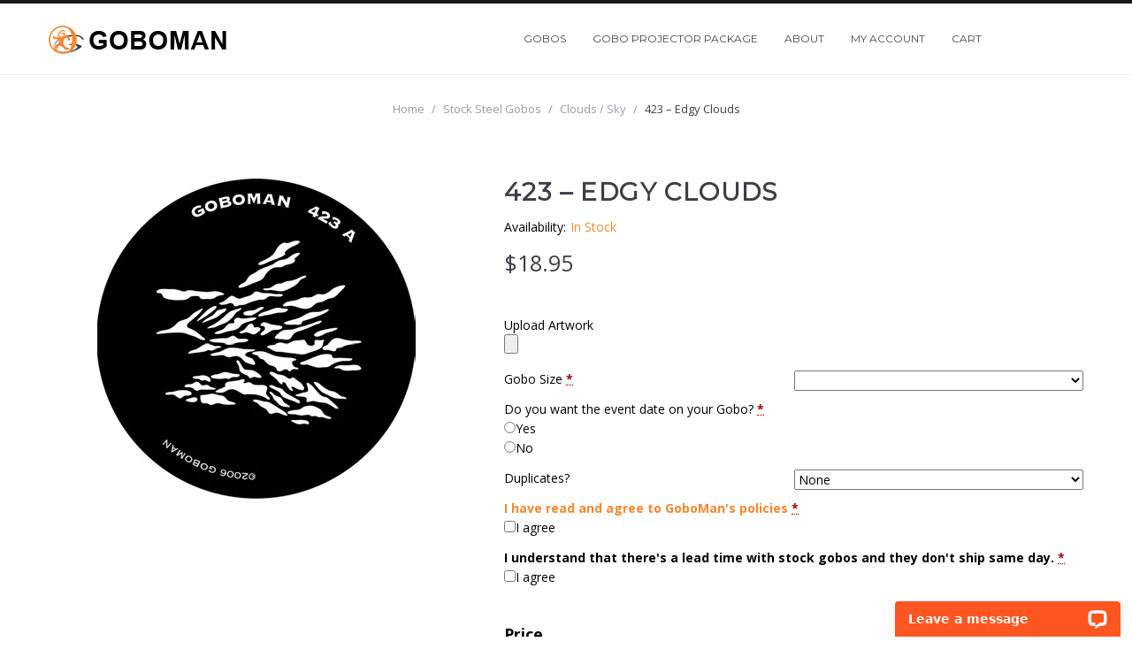

--- FILE ---
content_type: text/html; charset=UTF-8
request_url: https://goboman.com/product/edgy-clouds-1/
body_size: 20130
content:
<!DOCTYPE html>
<!--[if IE 7]>
<html class="ie ie7" lang="en">
<![endif]-->
<!--[if IE 8]>
<html class="ie ie8" lang="en">
<![endif]-->
<!--[if !(IE 7) | !(IE 8)  ]><!-->
<html lang="en">
<!--<![endif]-->

<head>


<meta http-equiv="Content-Type" content="text/html; charset=UTF-8" />
<meta name="viewport" content="width=device-width, initial-scale=1">

<link rel="profile" href="http://gmpg.org/xfn/11" />
<link rel="pingback" href="https://goboman.com/xmlrpc.php" />

<title>423 &#8211; Edgy Clouds &#8211; Goboman</title>
<meta name='robots' content='max-image-preview:large' />
<link rel='dns-prefetch' href='//wordpress.livechat.com' />
<link rel='dns-prefetch' href='//maps.google.com' />
<link rel='dns-prefetch' href='//fonts.googleapis.com' />
<link rel="alternate" type="application/rss+xml" title="Goboman &raquo; Feed" href="https://goboman.com/feed/" />
<script type="text/javascript">
/* <![CDATA[ */
window._wpemojiSettings = {"baseUrl":"https:\/\/s.w.org\/images\/core\/emoji\/15.0.3\/72x72\/","ext":".png","svgUrl":"https:\/\/s.w.org\/images\/core\/emoji\/15.0.3\/svg\/","svgExt":".svg","source":{"concatemoji":"https:\/\/goboman.com\/wp-includes\/js\/wp-emoji-release.min.js?ver=6.5.7"}};
/*! This file is auto-generated */
!function(i,n){var o,s,e;function c(e){try{var t={supportTests:e,timestamp:(new Date).valueOf()};sessionStorage.setItem(o,JSON.stringify(t))}catch(e){}}function p(e,t,n){e.clearRect(0,0,e.canvas.width,e.canvas.height),e.fillText(t,0,0);var t=new Uint32Array(e.getImageData(0,0,e.canvas.width,e.canvas.height).data),r=(e.clearRect(0,0,e.canvas.width,e.canvas.height),e.fillText(n,0,0),new Uint32Array(e.getImageData(0,0,e.canvas.width,e.canvas.height).data));return t.every(function(e,t){return e===r[t]})}function u(e,t,n){switch(t){case"flag":return n(e,"\ud83c\udff3\ufe0f\u200d\u26a7\ufe0f","\ud83c\udff3\ufe0f\u200b\u26a7\ufe0f")?!1:!n(e,"\ud83c\uddfa\ud83c\uddf3","\ud83c\uddfa\u200b\ud83c\uddf3")&&!n(e,"\ud83c\udff4\udb40\udc67\udb40\udc62\udb40\udc65\udb40\udc6e\udb40\udc67\udb40\udc7f","\ud83c\udff4\u200b\udb40\udc67\u200b\udb40\udc62\u200b\udb40\udc65\u200b\udb40\udc6e\u200b\udb40\udc67\u200b\udb40\udc7f");case"emoji":return!n(e,"\ud83d\udc26\u200d\u2b1b","\ud83d\udc26\u200b\u2b1b")}return!1}function f(e,t,n){var r="undefined"!=typeof WorkerGlobalScope&&self instanceof WorkerGlobalScope?new OffscreenCanvas(300,150):i.createElement("canvas"),a=r.getContext("2d",{willReadFrequently:!0}),o=(a.textBaseline="top",a.font="600 32px Arial",{});return e.forEach(function(e){o[e]=t(a,e,n)}),o}function t(e){var t=i.createElement("script");t.src=e,t.defer=!0,i.head.appendChild(t)}"undefined"!=typeof Promise&&(o="wpEmojiSettingsSupports",s=["flag","emoji"],n.supports={everything:!0,everythingExceptFlag:!0},e=new Promise(function(e){i.addEventListener("DOMContentLoaded",e,{once:!0})}),new Promise(function(t){var n=function(){try{var e=JSON.parse(sessionStorage.getItem(o));if("object"==typeof e&&"number"==typeof e.timestamp&&(new Date).valueOf()<e.timestamp+604800&&"object"==typeof e.supportTests)return e.supportTests}catch(e){}return null}();if(!n){if("undefined"!=typeof Worker&&"undefined"!=typeof OffscreenCanvas&&"undefined"!=typeof URL&&URL.createObjectURL&&"undefined"!=typeof Blob)try{var e="postMessage("+f.toString()+"("+[JSON.stringify(s),u.toString(),p.toString()].join(",")+"));",r=new Blob([e],{type:"text/javascript"}),a=new Worker(URL.createObjectURL(r),{name:"wpTestEmojiSupports"});return void(a.onmessage=function(e){c(n=e.data),a.terminate(),t(n)})}catch(e){}c(n=f(s,u,p))}t(n)}).then(function(e){for(var t in e)n.supports[t]=e[t],n.supports.everything=n.supports.everything&&n.supports[t],"flag"!==t&&(n.supports.everythingExceptFlag=n.supports.everythingExceptFlag&&n.supports[t]);n.supports.everythingExceptFlag=n.supports.everythingExceptFlag&&!n.supports.flag,n.DOMReady=!1,n.readyCallback=function(){n.DOMReady=!0}}).then(function(){return e}).then(function(){var e;n.supports.everything||(n.readyCallback(),(e=n.source||{}).concatemoji?t(e.concatemoji):e.wpemoji&&e.twemoji&&(t(e.twemoji),t(e.wpemoji)))}))}((window,document),window._wpemojiSettings);
/* ]]> */
</script>
<style id='wp-emoji-styles-inline-css' type='text/css'>

	img.wp-smiley, img.emoji {
		display: inline !important;
		border: none !important;
		box-shadow: none !important;
		height: 1em !important;
		width: 1em !important;
		margin: 0 0.07em !important;
		vertical-align: -0.1em !important;
		background: none !important;
		padding: 0 !important;
	}
</style>
<link rel='stylesheet' id='wp-block-library-css' href='https://goboman.com/wp-includes/css/dist/block-library/style.min.css?ver=6.5.7' type='text/css' media='all' />
<style id='classic-theme-styles-inline-css' type='text/css'>
/*! This file is auto-generated */
.wp-block-button__link{color:#fff;background-color:#32373c;border-radius:9999px;box-shadow:none;text-decoration:none;padding:calc(.667em + 2px) calc(1.333em + 2px);font-size:1.125em}.wp-block-file__button{background:#32373c;color:#fff;text-decoration:none}
</style>
<style id='global-styles-inline-css' type='text/css'>
body{--wp--preset--color--black: #000000;--wp--preset--color--cyan-bluish-gray: #abb8c3;--wp--preset--color--white: #ffffff;--wp--preset--color--pale-pink: #f78da7;--wp--preset--color--vivid-red: #cf2e2e;--wp--preset--color--luminous-vivid-orange: #ff6900;--wp--preset--color--luminous-vivid-amber: #fcb900;--wp--preset--color--light-green-cyan: #7bdcb5;--wp--preset--color--vivid-green-cyan: #00d084;--wp--preset--color--pale-cyan-blue: #8ed1fc;--wp--preset--color--vivid-cyan-blue: #0693e3;--wp--preset--color--vivid-purple: #9b51e0;--wp--preset--gradient--vivid-cyan-blue-to-vivid-purple: linear-gradient(135deg,rgba(6,147,227,1) 0%,rgb(155,81,224) 100%);--wp--preset--gradient--light-green-cyan-to-vivid-green-cyan: linear-gradient(135deg,rgb(122,220,180) 0%,rgb(0,208,130) 100%);--wp--preset--gradient--luminous-vivid-amber-to-luminous-vivid-orange: linear-gradient(135deg,rgba(252,185,0,1) 0%,rgba(255,105,0,1) 100%);--wp--preset--gradient--luminous-vivid-orange-to-vivid-red: linear-gradient(135deg,rgba(255,105,0,1) 0%,rgb(207,46,46) 100%);--wp--preset--gradient--very-light-gray-to-cyan-bluish-gray: linear-gradient(135deg,rgb(238,238,238) 0%,rgb(169,184,195) 100%);--wp--preset--gradient--cool-to-warm-spectrum: linear-gradient(135deg,rgb(74,234,220) 0%,rgb(151,120,209) 20%,rgb(207,42,186) 40%,rgb(238,44,130) 60%,rgb(251,105,98) 80%,rgb(254,248,76) 100%);--wp--preset--gradient--blush-light-purple: linear-gradient(135deg,rgb(255,206,236) 0%,rgb(152,150,240) 100%);--wp--preset--gradient--blush-bordeaux: linear-gradient(135deg,rgb(254,205,165) 0%,rgb(254,45,45) 50%,rgb(107,0,62) 100%);--wp--preset--gradient--luminous-dusk: linear-gradient(135deg,rgb(255,203,112) 0%,rgb(199,81,192) 50%,rgb(65,88,208) 100%);--wp--preset--gradient--pale-ocean: linear-gradient(135deg,rgb(255,245,203) 0%,rgb(182,227,212) 50%,rgb(51,167,181) 100%);--wp--preset--gradient--electric-grass: linear-gradient(135deg,rgb(202,248,128) 0%,rgb(113,206,126) 100%);--wp--preset--gradient--midnight: linear-gradient(135deg,rgb(2,3,129) 0%,rgb(40,116,252) 100%);--wp--preset--font-size--small: 13px;--wp--preset--font-size--medium: 20px;--wp--preset--font-size--large: 36px;--wp--preset--font-size--x-large: 42px;--wp--preset--font-family--inter: "Inter", sans-serif;--wp--preset--font-family--cardo: Cardo;--wp--preset--spacing--20: 0.44rem;--wp--preset--spacing--30: 0.67rem;--wp--preset--spacing--40: 1rem;--wp--preset--spacing--50: 1.5rem;--wp--preset--spacing--60: 2.25rem;--wp--preset--spacing--70: 3.38rem;--wp--preset--spacing--80: 5.06rem;--wp--preset--shadow--natural: 6px 6px 9px rgba(0, 0, 0, 0.2);--wp--preset--shadow--deep: 12px 12px 50px rgba(0, 0, 0, 0.4);--wp--preset--shadow--sharp: 6px 6px 0px rgba(0, 0, 0, 0.2);--wp--preset--shadow--outlined: 6px 6px 0px -3px rgba(255, 255, 255, 1), 6px 6px rgba(0, 0, 0, 1);--wp--preset--shadow--crisp: 6px 6px 0px rgba(0, 0, 0, 1);}:where(.is-layout-flex){gap: 0.5em;}:where(.is-layout-grid){gap: 0.5em;}body .is-layout-flex{display: flex;}body .is-layout-flex{flex-wrap: wrap;align-items: center;}body .is-layout-flex > *{margin: 0;}body .is-layout-grid{display: grid;}body .is-layout-grid > *{margin: 0;}:where(.wp-block-columns.is-layout-flex){gap: 2em;}:where(.wp-block-columns.is-layout-grid){gap: 2em;}:where(.wp-block-post-template.is-layout-flex){gap: 1.25em;}:where(.wp-block-post-template.is-layout-grid){gap: 1.25em;}.has-black-color{color: var(--wp--preset--color--black) !important;}.has-cyan-bluish-gray-color{color: var(--wp--preset--color--cyan-bluish-gray) !important;}.has-white-color{color: var(--wp--preset--color--white) !important;}.has-pale-pink-color{color: var(--wp--preset--color--pale-pink) !important;}.has-vivid-red-color{color: var(--wp--preset--color--vivid-red) !important;}.has-luminous-vivid-orange-color{color: var(--wp--preset--color--luminous-vivid-orange) !important;}.has-luminous-vivid-amber-color{color: var(--wp--preset--color--luminous-vivid-amber) !important;}.has-light-green-cyan-color{color: var(--wp--preset--color--light-green-cyan) !important;}.has-vivid-green-cyan-color{color: var(--wp--preset--color--vivid-green-cyan) !important;}.has-pale-cyan-blue-color{color: var(--wp--preset--color--pale-cyan-blue) !important;}.has-vivid-cyan-blue-color{color: var(--wp--preset--color--vivid-cyan-blue) !important;}.has-vivid-purple-color{color: var(--wp--preset--color--vivid-purple) !important;}.has-black-background-color{background-color: var(--wp--preset--color--black) !important;}.has-cyan-bluish-gray-background-color{background-color: var(--wp--preset--color--cyan-bluish-gray) !important;}.has-white-background-color{background-color: var(--wp--preset--color--white) !important;}.has-pale-pink-background-color{background-color: var(--wp--preset--color--pale-pink) !important;}.has-vivid-red-background-color{background-color: var(--wp--preset--color--vivid-red) !important;}.has-luminous-vivid-orange-background-color{background-color: var(--wp--preset--color--luminous-vivid-orange) !important;}.has-luminous-vivid-amber-background-color{background-color: var(--wp--preset--color--luminous-vivid-amber) !important;}.has-light-green-cyan-background-color{background-color: var(--wp--preset--color--light-green-cyan) !important;}.has-vivid-green-cyan-background-color{background-color: var(--wp--preset--color--vivid-green-cyan) !important;}.has-pale-cyan-blue-background-color{background-color: var(--wp--preset--color--pale-cyan-blue) !important;}.has-vivid-cyan-blue-background-color{background-color: var(--wp--preset--color--vivid-cyan-blue) !important;}.has-vivid-purple-background-color{background-color: var(--wp--preset--color--vivid-purple) !important;}.has-black-border-color{border-color: var(--wp--preset--color--black) !important;}.has-cyan-bluish-gray-border-color{border-color: var(--wp--preset--color--cyan-bluish-gray) !important;}.has-white-border-color{border-color: var(--wp--preset--color--white) !important;}.has-pale-pink-border-color{border-color: var(--wp--preset--color--pale-pink) !important;}.has-vivid-red-border-color{border-color: var(--wp--preset--color--vivid-red) !important;}.has-luminous-vivid-orange-border-color{border-color: var(--wp--preset--color--luminous-vivid-orange) !important;}.has-luminous-vivid-amber-border-color{border-color: var(--wp--preset--color--luminous-vivid-amber) !important;}.has-light-green-cyan-border-color{border-color: var(--wp--preset--color--light-green-cyan) !important;}.has-vivid-green-cyan-border-color{border-color: var(--wp--preset--color--vivid-green-cyan) !important;}.has-pale-cyan-blue-border-color{border-color: var(--wp--preset--color--pale-cyan-blue) !important;}.has-vivid-cyan-blue-border-color{border-color: var(--wp--preset--color--vivid-cyan-blue) !important;}.has-vivid-purple-border-color{border-color: var(--wp--preset--color--vivid-purple) !important;}.has-vivid-cyan-blue-to-vivid-purple-gradient-background{background: var(--wp--preset--gradient--vivid-cyan-blue-to-vivid-purple) !important;}.has-light-green-cyan-to-vivid-green-cyan-gradient-background{background: var(--wp--preset--gradient--light-green-cyan-to-vivid-green-cyan) !important;}.has-luminous-vivid-amber-to-luminous-vivid-orange-gradient-background{background: var(--wp--preset--gradient--luminous-vivid-amber-to-luminous-vivid-orange) !important;}.has-luminous-vivid-orange-to-vivid-red-gradient-background{background: var(--wp--preset--gradient--luminous-vivid-orange-to-vivid-red) !important;}.has-very-light-gray-to-cyan-bluish-gray-gradient-background{background: var(--wp--preset--gradient--very-light-gray-to-cyan-bluish-gray) !important;}.has-cool-to-warm-spectrum-gradient-background{background: var(--wp--preset--gradient--cool-to-warm-spectrum) !important;}.has-blush-light-purple-gradient-background{background: var(--wp--preset--gradient--blush-light-purple) !important;}.has-blush-bordeaux-gradient-background{background: var(--wp--preset--gradient--blush-bordeaux) !important;}.has-luminous-dusk-gradient-background{background: var(--wp--preset--gradient--luminous-dusk) !important;}.has-pale-ocean-gradient-background{background: var(--wp--preset--gradient--pale-ocean) !important;}.has-electric-grass-gradient-background{background: var(--wp--preset--gradient--electric-grass) !important;}.has-midnight-gradient-background{background: var(--wp--preset--gradient--midnight) !important;}.has-small-font-size{font-size: var(--wp--preset--font-size--small) !important;}.has-medium-font-size{font-size: var(--wp--preset--font-size--medium) !important;}.has-large-font-size{font-size: var(--wp--preset--font-size--large) !important;}.has-x-large-font-size{font-size: var(--wp--preset--font-size--x-large) !important;}
.wp-block-navigation a:where(:not(.wp-element-button)){color: inherit;}
:where(.wp-block-post-template.is-layout-flex){gap: 1.25em;}:where(.wp-block-post-template.is-layout-grid){gap: 1.25em;}
:where(.wp-block-columns.is-layout-flex){gap: 2em;}:where(.wp-block-columns.is-layout-grid){gap: 2em;}
.wp-block-pullquote{font-size: 1.5em;line-height: 1.6;}
</style>
<link rel='stylesheet' id='woocommerce-layout-css' href='https://goboman.com/wp-content/plugins/woocommerce/assets/css/woocommerce-layout.css?ver=9.1.4' type='text/css' media='all' />
<link rel='stylesheet' id='woocommerce-smallscreen-css' href='https://goboman.com/wp-content/plugins/woocommerce/assets/css/woocommerce-smallscreen.css?ver=9.1.4' type='text/css' media='only screen and (max-width: 768px)' />
<link rel='stylesheet' id='woocommerce-general-css' href='https://goboman.com/wp-content/plugins/woocommerce/assets/css/woocommerce.css?ver=9.1.4' type='text/css' media='all' />
<style id='woocommerce-inline-inline-css' type='text/css'>
.woocommerce form .form-row .required { visibility: visible; }
</style>
<link rel='stylesheet' id='wccf-field-styles-css' href='https://goboman.com/wp-content/plugins/woocommerce-custom-fields/assets/css/fields.css?ver=2.3.4' type='text/css' media='all' />
<link rel='stylesheet' id='rightpress-datetimepicker-styles-css' href='https://goboman.com/wp-content/plugins/woocommerce-custom-fields/rightpress/components/rightpress-assets-component/assets/datetimepicker/assets/css/jquery.datetimepicker.min.css?ver=1021' type='text/css' media='all' />
<link rel='stylesheet' id='wccf-frontend-styles-css' href='https://goboman.com/wp-content/plugins/woocommerce-custom-fields/assets/css/frontend.css?ver=2.3.4' type='text/css' media='all' />
<link rel='stylesheet' id='jquery-fancybox-css-css' href='https://goboman.com/wp-content/themes/vg-amadea/js/fancybox/jquery.fancybox.css?ver=2.1.5' type='text/css' media='all' />
<link rel='stylesheet' id='jquery-fancybox-buttons-css' href='https://goboman.com/wp-content/themes/vg-amadea/js/fancybox/helpers/jquery.fancybox-buttons.css?ver=1.0.5' type='text/css' media='all' />
<link rel='stylesheet' id='owl.carousel-css' href='https://goboman.com/wp-content/themes/vg-amadea/css/owl.carousel.css?ver=6.5.7' type='text/css' media='all' />
<link rel='stylesheet' id='owl.theme-css' href='https://goboman.com/wp-content/themes/vg-amadea/css/owl.theme.css?ver=6.5.7' type='text/css' media='all' />
<link rel='stylesheet' id='amadea-fonts-css' href='//fonts.googleapis.com/css?family=Montserrat%7COpen+Sans%3A300%2C400%2C600%2C700%2C800%26subset%3Dlatin%2Clatin-ext' type='text/css' media='all' />
<link rel='stylesheet' id='fontawesome-css-css' href='https://goboman.com/wp-content/themes/vg-amadea/css/font-awesome.min.css?ver=4.2.0' type='text/css' media='all' />
<link rel='stylesheet' id='bootstrap-css-css' href='https://goboman.com/wp-content/themes/vg-amadea/css/bootstrap.min.css?ver=3.2.0' type='text/css' media='all' />
<link rel='stylesheet' id='elegant-css-css' href='https://goboman.com/wp-content/themes/vg-amadea/css/elegant-style.css?ver=1.0' type='text/css' media='all' />
<link rel='stylesheet' id='themify-style-css' href='https://goboman.com/wp-content/themes/vg-amadea/css/themify-icons.css?ver=1.0' type='text/css' media='all' />
<link rel='stylesheet' id='magnific-popup-style-css' href='https://goboman.com/wp-content/themes/vg-amadea/css/magnific-popup.css?ver=1.0' type='text/css' media='all' />
<link rel='stylesheet' id='amadea-style-css' href='https://goboman.com/wp-content/themes/vg-amadea-child/style.css?ver=6.5.7' type='text/css' media='all' />
<link rel='stylesheet' id='amadea-css-css' href='https://goboman.com/wp-content/themes/vg-amadea/css/theme1.css?ver=1.0.0' type='text/css' media='all' />
<!--[if lte IE 9]>
<link rel='stylesheet' id='amadea-ie-css' href='https://goboman.com/wp-content/themes/vg-amadea/css/ie1.css?ver=20152907' type='text/css' media='all' />
<![endif]-->
<link rel='stylesheet' id='mm_icomoon-css' href='https://goboman.com/wp-content/plugins/mega_main_menu/framework/src/css/icomoon.css?ver=2.2.1' type='text/css' media='all' />
<link rel='stylesheet' id='mmm_mega_main_menu-css' href='https://goboman.com/wp-content/plugins/mega_main_menu/src/css/cache.skin.css?ver=1461442192' type='text/css' media='all' />
<link rel='stylesheet' id='sv-wc-payment-gateway-payment-form-css' href='https://goboman.com/wp-content/plugins/woocommerce-gateway-authorize-net-aim/vendor/skyverge/wc-plugin-framework/woocommerce/payment-gateway/assets/css/frontend/sv-wc-payment-gateway-payment-form.min.css?ver=5.3.0' type='text/css' media='all' />
<link rel='stylesheet' id='sp_wcgs-fontello-fontende-icons-css' href='https://goboman.com/wp-content/plugins/gallery-slider-for-woocommerce/public/css/fontello.min.css?ver=3.1.2' type='text/css' media='all' />
<link rel='stylesheet' id='wcgs-swiper-css' href='https://goboman.com/wp-content/plugins/gallery-slider-for-woocommerce/public/css/swiper.min.css?ver=3.1.2' type='text/css' media='all' />
<link rel='stylesheet' id='wcgs-fancybox-css' href='https://goboman.com/wp-content/plugins/gallery-slider-for-woocommerce/public/css/fancybox.min.css?ver=3.1.2' type='text/css' media='all' />
<link rel='stylesheet' id='gallery-slider-for-woocommerce-css' href='https://goboman.com/wp-content/plugins/gallery-slider-for-woocommerce/public/css/woo-gallery-slider-public.min.css?ver=3.1.2' type='text/css' media='all' />
<style id='gallery-slider-for-woocommerce-inline-css' type='text/css'>
@media screen and (min-width:992px ){#wpgs-gallery.wcgs-woocommerce-product-gallery {max-width: 100%;}#wpgs-gallery.wcgs-woocommerce-product-gallery:has( + .summary ) {max-width: 50%;} #wpgs-gallery.wcgs-woocommerce-product-gallery+.summary { max-width: calc(50% - 50px); } }#wpgs-gallery .wcgs-thumb.spswiper-slide-thumb-active.wcgs-thumb img {border: 2px solid #0085BA;}#wpgs-gallery .wcgs-thumb.spswiper-slide:hover img,#wpgs-gallery .wcgs-thumb.spswiper-slide-thumb-active.wcgs-thumb:hover img {border-color: #0085BA;}#wpgs-gallery .wcgs-thumb.spswiper-slide img {border: 2px solid #dddddd;border-radius: 0px;}#wpgs-gallery .wcgs-video-icon:after {content: "\e823";}#wpgs-gallery .gallery-navigation-carousel-wrapper {-ms-flex-order: 2 !important;order: 2 !important;margin-top: 6px;;}.rtl #wpgs-gallery.wcgs-vertical-right .gallery-navigation-carousel-wrapper {margin-right: 6px;margin-left: 0;}#wpgs-gallery .wcgs-carousel .wcgs-spswiper-arrow {font-size: 16px;}#wpgs-gallery .wcgs-carousel .wcgs-spswiper-arrow:before,#wpgs-gallery .wcgs-carousel .wcgs-spswiper-arrow:before {font-size: 16px;color: #fff;line-height: unset;}#wpgs-gallery.wcgs-woocommerce-product-gallery .wcgs-carousel .wcgs-slider-image {border-radius: 0px;}#wpgs-gallery .wcgs-carousel .wcgs-spswiper-arrow,#wpgs-gallery .wcgs-carousel .wcgs-spswiper-arrow{background-color: rgba(0, 0, 0, .5);border-radius: 0px;}#wpgs-gallery .wcgs-carousel .wcgs-spswiper-arrow:hover, #wpgs-gallery .wcgs-carousel .wcgs-spswiper-arrow:hover {background-color: rgba(0, 0, 0, .85);}#wpgs-gallery .wcgs-carousel .wcgs-spswiper-arrow:hover::before, #wpgs-gallery .wcgs-carousel .wcgs-spswiper-arrow:hover::before{ color: #fff;}#wpgs-gallery .spswiper-pagination .spswiper-pagination-bullet {background-color: rgba(115, 119, 121, 0.5);}#wpgs-gallery .spswiper-pagination .spswiper-pagination-bullet.spswiper-pagination-bullet-active {background-color: rgba(115, 119, 121, 0.8);}#wpgs-gallery .wcgs-lightbox .sp_wgs-lightbox {color: #fff;background-color: rgba(0, 0, 0, 0.5);font-size: 13px;}#wpgs-gallery .wcgs-lightbox .sp_wgs-lightbox:hover {color: #fff;background-color: rgba(0, 0, 0, 0.8);}#wpgs-gallery .gallery-navigation-carousel.vertical .wcgs-spswiper-button-next.wcgs-spswiper-arrow::before,#wpgs-gallery .gallery-navigation-carousel .wcgs-spswiper-button-prev.wcgs-spswiper-arrow::before {content: "\e814";}#wpgs-gallery .gallery-navigation-carousel.vertical .wcgs-spswiper-button-prev.wcgs-spswiper-arrow::before,#wpgs-gallery .gallery-navigation-carousel .wcgs-spswiper-button-next.wcgs-spswiper-arrow::before {content: "\e801";}#wpgs-gallery .gallery-navigation-carousel .wcgs-spswiper-arrow {background-color: rgba(0, 0, 0, 0.5);}#wpgs-gallery .gallery-navigation-carousel .wcgs-spswiper-arrow:before{font-size: 12px;color: #fff;}#wpgs-gallery .gallery-navigation-carousel .wcgs-spswiper-arrow:hover {background-color: rgba(0, 0, 0, 0.8);}#wpgs-gallery .wcgs-carousel .wcgs-spswiper-button-prev.wcgs-spswiper-arrow::before {content: "\e814";}#wpgs-gallery .wcgs-carousel .wcgs-spswiper-button-next.wcgs-spswiper-arrow::before {content: "\e801";}#wpgs-gallery .gallery-navigation-carousel .wcgs-spswiper-arrow:hover::before{color: #fff;}#wpgs-gallery {margin-bottom: 30px;max-width: 50%;}.wcgs-fancybox-wrapper .fancybox__caption {color: #ffffff;font-size: 14px;}.fancybox-bg {background: #1e1e1e !important;}
</style>
<link rel='stylesheet' id='sp_wcgs-fontello-icons-css' href='https://goboman.com/wp-content/plugins/gallery-slider-for-woocommerce/admin/css/fontello.min.css?ver=3.1.2' type='text/css' media='all' />
<link rel='stylesheet' id='vg-amadea-child-style-css' href='https://goboman.com/wp-content/themes/vg-amadea-child/style.css?ver=6.5.7' type='text/css' media='all' />
<script type="text/javascript" src="https://goboman.com/wp-includes/js/jquery/jquery.min.js?ver=3.7.1" id="jquery-core-js"></script>
<script type="text/javascript" src="https://goboman.com/wp-includes/js/jquery/jquery-migrate.min.js?ver=3.4.1" id="jquery-migrate-js"></script>
<script type="text/javascript" src="https://goboman.com/wp-content/plugins/woocommerce-upload-files/js/wcuf-frontend-add-to-cart-buttons.js?ver=6.5.7" id="wcuf-frontend-add-to-cart-buttons-js"></script>
<script type="text/javascript" id="wc-single-product-js-extra">
/* <![CDATA[ */
var wc_single_product_params = {"i18n_required_rating_text":"Please select a rating","review_rating_required":"yes","flexslider":{"rtl":false,"animation":"slide","smoothHeight":true,"directionNav":false,"controlNav":"thumbnails","slideshow":false,"animationSpeed":500,"animationLoop":false,"allowOneSlide":false},"zoom_enabled":"","zoom_options":[],"photoswipe_enabled":"","photoswipe_options":{"shareEl":false,"closeOnScroll":false,"history":false,"hideAnimationDuration":0,"showAnimationDuration":0},"flexslider_enabled":""};
/* ]]> */
</script>
<script type="text/javascript" src="https://goboman.com/wp-content/plugins/woocommerce/assets/js/frontend/single-product.min.js?ver=9.1.4" id="wc-single-product-js" defer="defer" data-wp-strategy="defer"></script>
<script type="text/javascript" src="https://goboman.com/wp-content/plugins/woocommerce/assets/js/jquery-blockui/jquery.blockUI.min.js?ver=2.7.0-wc.9.1.4" id="jquery-blockui-js" defer="defer" data-wp-strategy="defer"></script>
<script type="text/javascript" src="https://goboman.com/wp-content/plugins/woocommerce/assets/js/js-cookie/js.cookie.min.js?ver=2.1.4-wc.9.1.4" id="js-cookie-js" defer="defer" data-wp-strategy="defer"></script>
<script type="text/javascript" id="woocommerce-js-extra">
/* <![CDATA[ */
var woocommerce_params = {"ajax_url":"\/wp-admin\/admin-ajax.php","wc_ajax_url":"\/?wc-ajax=%%endpoint%%"};
/* ]]> */
</script>
<script type="text/javascript" src="https://goboman.com/wp-content/plugins/woocommerce/assets/js/frontend/woocommerce.min.js?ver=9.1.4" id="woocommerce-js" defer="defer" data-wp-strategy="defer"></script>
<script type="text/javascript" id="text-connect-js-extra">
/* <![CDATA[ */
var textConnect = {"addons":["woocommerce"],"ajax_url":"https:\/\/goboman.com\/wp-admin\/admin-ajax.php","visitor":null};
/* ]]> */
</script>
<script type="text/javascript" src="https://goboman.com/wp-content/plugins/wp-live-chat-software-for-wordpress//includes/js/textConnect.js?ver=5.0.9" id="text-connect-js"></script>
<script type="text/javascript" src="https://goboman.com/wp-content/themes/vg-amadea/js/owl.carousel.js?ver=6.5.7" id="owl.carousel-js"></script>
<script></script><link rel="https://api.w.org/" href="https://goboman.com/wp-json/" /><link rel="alternate" type="application/json" href="https://goboman.com/wp-json/wp/v2/product/20913" /><link rel="EditURI" type="application/rsd+xml" title="RSD" href="https://goboman.com/xmlrpc.php?rsd" />
<meta name="generator" content="WordPress 6.5.7" />
<meta name="generator" content="WooCommerce 9.1.4" />
<link rel="canonical" href="https://goboman.com/product/edgy-clouds-1/" />
<link rel='shortlink' href='https://goboman.com/?p=20913' />
<link rel="alternate" type="application/json+oembed" href="https://goboman.com/wp-json/oembed/1.0/embed?url=https%3A%2F%2Fgoboman.com%2Fproduct%2Fedgy-clouds-1%2F" />
<link rel="alternate" type="text/xml+oembed" href="https://goboman.com/wp-json/oembed/1.0/embed?url=https%3A%2F%2Fgoboman.com%2Fproduct%2Fedgy-clouds-1%2F&#038;format=xml" />

		<!-- GA Google Analytics @ https://m0n.co/ga -->
		<script async src="https://www.googletagmanager.com/gtag/js?id=AW-1066634392"></script>
		<script>
			window.dataLayer = window.dataLayer || [];
			function gtag(){dataLayer.push(arguments);}
			gtag('js', new Date());
			gtag('config', 'AW-1066634392');
		</script>

	<meta http-equiv="Cache-control" content="no-cache"><meta http-equiv="Expires" content="-1">	<script type="text/javascript">
	var ajaxurl = 'https://goboman.com/wp-admin/admin-ajax.php';
	</script>
	<noscript><style>.woocommerce-product-gallery{ opacity: 1 !important; }</style></noscript>
	<meta name="generator" content="Powered by WPBakery Page Builder - drag and drop page builder for WordPress."/>
<style id='wp-fonts-local' type='text/css'>
@font-face{font-family:Inter;font-style:normal;font-weight:300 900;font-display:fallback;src:url('https://goboman.com/wp-content/plugins/woocommerce/assets/fonts/Inter-VariableFont_slnt,wght.woff2') format('woff2');font-stretch:normal;}
@font-face{font-family:Cardo;font-style:normal;font-weight:400;font-display:fallback;src:url('https://goboman.com/wp-content/plugins/woocommerce/assets/fonts/cardo_normal_400.woff2') format('woff2');}
</style>
<link rel="icon" href="https://goboman.com/wp-content/uploads/2021/02/goboman-icon.png" sizes="32x32" />
<link rel="icon" href="https://goboman.com/wp-content/uploads/2021/02/goboman-icon.png" sizes="192x192" />
<link rel="apple-touch-icon" href="https://goboman.com/wp-content/uploads/2021/02/goboman-icon.png" />
<meta name="msapplication-TileImage" content="https://goboman.com/wp-content/uploads/2021/02/goboman-icon.png" />
<noscript><style> .wpb_animate_when_almost_visible { opacity: 1; }</style></noscript></head>

<!-- Body Start Block -->
<body class="product-template-default single single-product postid-20913 theme-vg-amadea woocommerce woocommerce-page woocommerce-no-js layout-1 preset-1 wpb-js-composer js-comp-ver-8.0 vc_responsive wcgs-gallery-slider mmm mega_main_menu-2-2-1">

<!-- Page Loader Block -->

<div id="yith-wcwl-popup-message"><div id="yith-wcwl-message"></div></div>
<div class="wrapper ">
	<!-- Top Header -->
	<div class="top-wrapper">
		<div class="header-container ">
			<div class="top-bar ">
				<div class="container">
					<div id="top">
						<div class="row">
							<div class="col-lg-6 col-md-6 col-sm-6 top-1">
															</div>
							<div class="col-lg-6 col-md-6 col-sm-6 top-2">
								<div class="topbar-menu">
																	</div>
							</div>
						</div>
					</div>
				</div>
			</div>
			
			<div class="header">
				<div class="container">
					<div class="row">
						<div class="col-lg-3 col-md-3 col-sm-3 col-xs-3 sp-logo">
													<div class="logo">
								<a href="https://goboman.com/" title="Goboman" rel="home">
									<img src="https://goboman.com/wp-content/themes/vg-amadea/images/presets/preset/logo.png" alt="" />
								</a>
							</div>
												</div>
						<div class="col-lg-9 col-md-9 col-sm-9 col-xs-9 menu-search-cart">
							<div class="search-cart">
																								<div class="top-cart">
									<div class="widget woocommerce widget_shopping_cart"><h2 class="widgettitle">Cart</h2><div class="widget_shopping_cart_content"></div></div>								</div>
															</div>
							<!-- Menu -->
							<div class="sp-menu">
								<div class="menu-block">
									<div class="menu-wrapper">
										<div id="header-menu" class="header-menu visible-large">
											
<!-- begin "mega_main_menu" -->
<div id="primary" class="mega_main_menu primary primary_style-flat icons-left first-lvl-align-left first-lvl-separator-smooth direction-horizontal fullwidth-disable pushing_content-disable mobile_minimized-enable dropdowns_trigger-hover dropdowns_animation-none include-search include-woo_cart no-buddypress responsive-enable coercive_styles-disable indefinite_location_mode-disable language_direction-ltr version-2-2-1 structure_settings-no_icons icons-disable_globally logo-desktop logo-sticky logo-mobile mega_main">
	<div class="menu_holder" data-sticky="1" data-stickyoffset="200">
	<div class="mmm_fullwidth_container"></div><!-- class="fullwidth_container" -->
		<div class="menu_inner" role="navigation">
			<span class="nav_logo">
				<span class="mobile_toggle" data-target="#main_ul-primary" aria-expanded="false" aria-controls="main_ul-primary">
					<span class="mobile_button">
						Menu &nbsp;
						<span class="symbol_menu">&equiv;</span>
						<span class="symbol_cross">&#x2573;</span>
					</span><!-- class="mobile_button" -->
				</span><!-- /class="mobile_toggle" -->
			</span><!-- /class="nav_logo" -->
				<ul id="main_ul-primary" class="mega_main_menu_ul" role="menubar" aria-label="Menu">
<li id="menu-item-4966" class="menu-item menu-item-type-post_type menu-item-object-page current_page_parent menu-item-4966 default_dropdown  drop_to_right submenu_default_width columns1">
	<a href="https://goboman.com/shop/" class="item_link  disable_icon" aria-haspopup="true" aria-expanded="false" role="menuitem" tabindex="0">
		<i class=""></i> 
		<span class="link_content">
			<span class="link_text">
				Gobos
			</span><!-- /.link_text -->
		</span><!-- /.link_content -->
	</a><!-- /.item_link -->
	<ul class="mega_dropdown" aria-expanded="false" aria-hidden="true" role="menu" aria-label="Gobos">
	<li id="menu-item-4872" class="menu-item menu-item-type-custom menu-item-object-custom menu-item-4872 default_dropdown  drop_to_right submenu_default_width columns1">
		<a href="/product-category/custom-gobos/" class="item_link  disable_icon" aria-haspopup="true" aria-expanded="false" role="menuitem" tabindex="0">
			<i class=""></i> 
			<span class="link_content">
				<span class="link_text">
					Custom Gobos
				</span><!-- /.link_text -->
			</span><!-- /.link_content -->
		</a><!-- /.item_link -->
		<ul class="mega_dropdown" aria-expanded="false" aria-hidden="true" role="menu" aria-label="Custom Gobos">
		<li id="menu-item-6456" class="menu-item menu-item-type-custom menu-item-object-custom menu-item-6456 default_dropdown  drop_to_right submenu_default_width columns1">
			<a href="/product/custom-steel-gobo/" class="item_link  disable_icon" role="menuitem" tabindex="0">
				<i class=""></i> 
				<span class="link_content">
					<span class="link_text">
						Custom Steel Gobos
					</span><!-- /.link_text -->
				</span><!-- /.link_content -->
			</a><!-- /.item_link -->
		</li>
		<li id="menu-item-6457" class="menu-item menu-item-type-custom menu-item-object-custom menu-item-6457 default_dropdown  drop_to_right submenu_default_width columns1">
			<a href="/product/custom-1-color-glass-gobo/" class="item_link  disable_icon" role="menuitem" tabindex="0">
				<i class=""></i> 
				<span class="link_content">
					<span class="link_text">
						Black and White Glass Gobos
					</span><!-- /.link_text -->
				</span><!-- /.link_content -->
			</a><!-- /.item_link -->
		</li>
		<li id="menu-item-6458" class="menu-item menu-item-type-custom menu-item-object-custom menu-item-6458 default_dropdown  drop_to_right submenu_default_width columns1">
			<a href="/product/custom-2-color-glass-gobo/" class="item_link  disable_icon" role="menuitem" tabindex="0">
				<i class=""></i> 
				<span class="link_content">
					<span class="link_text">
						2 Color Glass Gobos
					</span><!-- /.link_text -->
				</span><!-- /.link_content -->
			</a><!-- /.item_link -->
		</li>
		<li id="menu-item-6459" class="menu-item menu-item-type-custom menu-item-object-custom menu-item-6459 default_dropdown  drop_to_right submenu_default_width columns1">
			<a href="/product/custom-multi-color-glass-gobo/" class="item_link  disable_icon" role="menuitem" tabindex="0">
				<i class=""></i> 
				<span class="link_content">
					<span class="link_text">
						Multi-Color Glass Gobos
					</span><!-- /.link_text -->
				</span><!-- /.link_content -->
			</a><!-- /.item_link -->
		</li>
		</ul><!-- /.mega_dropdown -->
	</li>
	<li id="menu-item-4873" class="menu-item menu-item-type-custom menu-item-object-custom menu-item-4873 default_dropdown  drop_to_right submenu_default_width columns1">
		<a href="/product-category/wedding-gobos/" class="item_link  disable_icon" role="menuitem" tabindex="0">
			<i class=""></i> 
			<span class="link_content">
				<span class="link_text">
					Wedding Gobos
				</span><!-- /.link_text -->
			</span><!-- /.link_content -->
		</a><!-- /.item_link -->
	</li>
	<li id="menu-item-4871" class="menu-item menu-item-type-custom menu-item-object-custom menu-item-4871 default_dropdown  drop_to_right submenu_default_width columns1">
		<a href="/product-category/stock-steel-gobos/" class="item_link  disable_icon" aria-haspopup="true" aria-expanded="false" role="menuitem" tabindex="0">
			<i class=""></i> 
			<span class="link_content">
				<span class="link_text">
					Stock Steel Gobos
				</span><!-- /.link_text -->
			</span><!-- /.link_content -->
		</a><!-- /.item_link -->
		<ul class="mega_dropdown" aria-expanded="false" aria-hidden="true" role="menu" aria-label="Stock Steel Gobos">
		<li id="menu-item-5724" class="menu-item menu-item-type-custom menu-item-object-custom menu-item-5724 default_dropdown  drop_to_right submenu_default_width columns1">
			<a href="/product-category/stock-steel-gobos/break-ups/" class="item_link  disable_icon" role="menuitem" tabindex="0">
				<i class=""></i> 
				<span class="link_content">
					<span class="link_text">
						Break Ups
					</span><!-- /.link_text -->
				</span><!-- /.link_content -->
			</a><!-- /.item_link -->
		</li>
		<li id="menu-item-5725" class="menu-item menu-item-type-custom menu-item-object-custom menu-item-5725 default_dropdown  drop_to_right submenu_default_width columns1">
			<a href="/product-category/stock-steel-gobos/elements/" class="item_link  disable_icon" role="menuitem" tabindex="0">
				<i class=""></i> 
				<span class="link_content">
					<span class="link_text">
						Elements
					</span><!-- /.link_text -->
				</span><!-- /.link_content -->
			</a><!-- /.item_link -->
		</li>
		<li id="menu-item-5726" class="menu-item menu-item-type-custom menu-item-object-custom menu-item-5726 default_dropdown  drop_to_right submenu_default_width columns1">
			<a href="/product-category/stock-steel-gobos/trees-nature/" class="item_link  disable_icon" role="menuitem" tabindex="0">
				<i class=""></i> 
				<span class="link_content">
					<span class="link_text">
						Tress / Nature
					</span><!-- /.link_text -->
				</span><!-- /.link_content -->
			</a><!-- /.item_link -->
		</li>
		<li id="menu-item-5727" class="menu-item menu-item-type-custom menu-item-object-custom menu-item-5727 default_dropdown  drop_to_right submenu_default_width columns1">
			<a href="/product-category/stock-steel-gobos/clouds-sky/" class="item_link  disable_icon" role="menuitem" tabindex="0">
				<i class=""></i> 
				<span class="link_content">
					<span class="link_text">
						Clouds / Sky
					</span><!-- /.link_text -->
				</span><!-- /.link_content -->
			</a><!-- /.item_link -->
		</li>
		<li id="menu-item-5728" class="menu-item menu-item-type-custom menu-item-object-custom menu-item-5728 default_dropdown  drop_to_right submenu_default_width columns1">
			<a href="/product-category/stock-steel-gobos/architecture/" class="item_link  disable_icon" role="menuitem" tabindex="0">
				<i class=""></i> 
				<span class="link_content">
					<span class="link_text">
						Architecture
					</span><!-- /.link_text -->
				</span><!-- /.link_content -->
			</a><!-- /.item_link -->
		</li>
		<li id="menu-item-5729" class="menu-item menu-item-type-custom menu-item-object-custom menu-item-5729 default_dropdown  drop_to_right submenu_default_width columns1">
			<a href="/product-category/stock-steel-gobos/windows/" class="item_link  disable_icon" role="menuitem" tabindex="0">
				<i class=""></i> 
				<span class="link_content">
					<span class="link_text">
						Windows
					</span><!-- /.link_text -->
				</span><!-- /.link_content -->
			</a><!-- /.item_link -->
		</li>
		<li id="menu-item-5730" class="menu-item menu-item-type-custom menu-item-object-custom menu-item-5730 default_dropdown  drop_to_right submenu_default_width columns1">
			<a href="/product-category/stock-steel-gobos/holiday-theme/" class="item_link  disable_icon" role="menuitem" tabindex="0">
				<i class=""></i> 
				<span class="link_content">
					<span class="link_text">
						Holiday / Theme
					</span><!-- /.link_text -->
				</span><!-- /.link_content -->
			</a><!-- /.item_link -->
		</li>
		</ul><!-- /.mega_dropdown -->
	</li>
	</ul><!-- /.mega_dropdown -->
</li>
<li id="menu-item-35355" class="menu-item menu-item-type-custom menu-item-object-custom menu-item-35355 default_dropdown  drop_to_right submenu_default_width columns1">
	<a href="/product/wedding-gobo-package/" class="item_link  disable_icon" role="menuitem" tabindex="0">
		<i class=""></i> 
		<span class="link_content">
			<span class="link_text">
				Gobo Projector Package
			</span><!-- /.link_text -->
		</span><!-- /.link_content -->
	</a><!-- /.item_link -->
</li>
<li id="menu-item-5677" class="menu-item menu-item-type-custom menu-item-object-custom menu-item-5677 default_dropdown  drop_to_right submenu_default_width columns1">
	<a href="#" class="item_link  disable_icon" aria-haspopup="true" aria-expanded="false" role="menuitem" tabindex="0">
		<i class=""></i> 
		<span class="link_content">
			<span class="link_text">
				About
			</span><!-- /.link_text -->
		</span><!-- /.link_content -->
	</a><!-- /.item_link -->
	<ul class="mega_dropdown" aria-expanded="false" aria-hidden="true" role="menu" aria-label="About">
	<li id="menu-item-4949" class="menu-item menu-item-type-post_type menu-item-object-page menu-item-4949 default_dropdown  drop_to_right submenu_default_width columns1">
		<a href="https://goboman.com/custom-gobo-design/" class="item_link  disable_icon" role="menuitem" tabindex="0">
			<i class=""></i> 
			<span class="link_content">
				<span class="link_text">
					About Goboman
				</span><!-- /.link_text -->
			</span><!-- /.link_content -->
		</a><!-- /.item_link -->
	</li>
	<li id="menu-item-4791" class="menu-item menu-item-type-post_type menu-item-object-page menu-item-4791 default_dropdown  drop_to_right submenu_default_width columns1">
		<a href="https://goboman.com/blog/" class="item_link  disable_icon" role="menuitem" tabindex="0">
			<i class=""></i> 
			<span class="link_content">
				<span class="link_text">
					Blog
				</span><!-- /.link_text -->
			</span><!-- /.link_content -->
		</a><!-- /.item_link -->
	</li>
	<li id="menu-item-5679" class="menu-item menu-item-type-post_type menu-item-object-page menu-item-5679 default_dropdown  drop_to_right submenu_default_width columns1">
		<a href="https://goboman.com/faq/" class="item_link  disable_icon" role="menuitem" tabindex="0">
			<i class=""></i> 
			<span class="link_content">
				<span class="link_text">
					FAQs
				</span><!-- /.link_text -->
			</span><!-- /.link_content -->
		</a><!-- /.item_link -->
	</li>
	<li id="menu-item-5682" class="menu-item menu-item-type-post_type menu-item-object-page menu-item-5682 default_dropdown  drop_to_right submenu_default_width columns1">
		<a href="https://goboman.com/art-requirements/" class="item_link  disable_icon" role="menuitem" tabindex="0">
			<i class=""></i> 
			<span class="link_content">
				<span class="link_text">
					Art Requirements
				</span><!-- /.link_text -->
			</span><!-- /.link_content -->
		</a><!-- /.item_link -->
	</li>
	<li id="menu-item-35690" class="menu-item menu-item-type-custom menu-item-object-custom menu-item-35690 default_dropdown  drop_to_right submenu_default_width columns1">
		<a href="/wp-content/uploads/2020/07/goboman-policies.pdf" class="item_link  disable_icon" role="menuitem" tabindex="0">
			<i class=""></i> 
			<span class="link_content">
				<span class="link_text">
					GoboMan Policies
				</span><!-- /.link_text -->
			</span><!-- /.link_content -->
		</a><!-- /.item_link -->
	</li>
	<li id="menu-item-5680" class="menu-item menu-item-type-custom menu-item-object-custom menu-item-5680 default_dropdown  drop_to_right submenu_default_width columns1">
		<a href="https://www.goboman.com/images/catalog-web.pdf" class="item_link  disable_icon" role="menuitem" tabindex="0">
			<i class=""></i> 
			<span class="link_content">
				<span class="link_text">
					Downloadable Catalog
				</span><!-- /.link_text -->
			</span><!-- /.link_content -->
		</a><!-- /.item_link -->
	</li>
	</ul><!-- /.mega_dropdown -->
</li>
<li id="menu-item-115" class="menu-item menu-item-type-post_type menu-item-object-page menu-item-115 default_dropdown  drop_to_right submenu_default_width columns1">
	<a href="https://goboman.com/my-account/" class="item_link  disable_icon" role="menuitem" tabindex="0">
		<i class=""></i> 
		<span class="link_content">
			<span class="link_text">
				My Account
			</span><!-- /.link_text -->
		</span><!-- /.link_content -->
	</a><!-- /.item_link -->
</li>
<li id="menu-item-45245" class="menu-item menu-item-type-post_type menu-item-object-page menu-item-45245 default_dropdown  drop_to_right submenu_default_width columns1">
	<a href="https://goboman.com/cart/" class="item_link  disable_icon" role="menuitem" tabindex="0">
		<i class=""></i> 
		<span class="link_content">
			<span class="link_text">
				Cart
			</span><!-- /.link_text -->
		</span><!-- /.link_content -->
	</a><!-- /.item_link -->
</li>
	<li class="nav_search_box">
		<form method="get" class="mega_main_menu_searchform" action="https://goboman.com/">
			<i class="im-icon-search-3 icosearch"></i>
			<input type="text" class="field" name="s" id="s" />
			<input type="submit" class="submit" name="submit" id="searchsubmit" value="Search" />
		</form>
	</li><!-- class="nav_search_box" -->

	<li class="menu-item nav_woo_cart multicolumn_dropdown drop_to_left submenu_default_width">
		<span tabindex="0" class="item_link menu_item_without_text">
			<i class="im-icon-cart"></i> 
		</span><!-- class="item_link" -->
		<ul class="mega_dropdown">
			<div class="woocommerce">
			<div class="widget_shopping_cart_content"></div>
			</div><!-- class="woocommerce" -->
		</ul><!-- class="mega_dropdown" -->
	</li><!-- class="nav_woo_cart" --></ul>
		</div><!-- /class="menu_inner" -->
	</div><!-- /class="menu_holder" -->
</div><!-- /id="mega_main_menu" -->										</div>
										<div class="visible-small">
											<div class="mbmenu-toggler"><span class="mbmenu-icon"></span></div>
											<div class="nav-container">
												<div class="mobile-menu-container"><ul id="menu-primary-menu" class="nav-menu"><li class="menu-item menu-item-type-post_type menu-item-object-page menu-item-has-children current_page_parent menu-item-4966"><a href="https://goboman.com/shop/">Gobos</a>
<ul class="sub-menu">
	<li class="menu-item menu-item-type-custom menu-item-object-custom menu-item-has-children menu-item-4872"><a href="/product-category/custom-gobos/">Custom Gobos</a>
	<ul class="sub-menu">
		<li class="menu-item menu-item-type-custom menu-item-object-custom menu-item-6456"><a href="/product/custom-steel-gobo/">Custom Steel Gobos</a></li>
		<li class="menu-item menu-item-type-custom menu-item-object-custom menu-item-6457"><a href="/product/custom-1-color-glass-gobo/">Black and White Glass Gobos</a></li>
		<li class="menu-item menu-item-type-custom menu-item-object-custom menu-item-6458"><a href="/product/custom-2-color-glass-gobo/">2 Color Glass Gobos</a></li>
		<li class="menu-item menu-item-type-custom menu-item-object-custom menu-item-6459"><a href="/product/custom-multi-color-glass-gobo/">Multi-Color Glass Gobos</a></li>
	</ul>
</li>
	<li class="menu-item menu-item-type-custom menu-item-object-custom menu-item-4873"><a href="/product-category/wedding-gobos/">Wedding Gobos</a></li>
	<li class="menu-item menu-item-type-custom menu-item-object-custom menu-item-has-children menu-item-4871"><a href="/product-category/stock-steel-gobos/">Stock Steel Gobos</a>
	<ul class="sub-menu">
		<li class="menu-item menu-item-type-custom menu-item-object-custom menu-item-5724"><a href="/product-category/stock-steel-gobos/break-ups/">Break Ups</a></li>
		<li class="menu-item menu-item-type-custom menu-item-object-custom menu-item-5725"><a href="/product-category/stock-steel-gobos/elements/">Elements</a></li>
		<li class="menu-item menu-item-type-custom menu-item-object-custom menu-item-5726"><a href="/product-category/stock-steel-gobos/trees-nature/">Tress / Nature</a></li>
		<li class="menu-item menu-item-type-custom menu-item-object-custom menu-item-5727"><a href="/product-category/stock-steel-gobos/clouds-sky/">Clouds / Sky</a></li>
		<li class="menu-item menu-item-type-custom menu-item-object-custom menu-item-5728"><a href="/product-category/stock-steel-gobos/architecture/">Architecture</a></li>
		<li class="menu-item menu-item-type-custom menu-item-object-custom menu-item-5729"><a href="/product-category/stock-steel-gobos/windows/">Windows</a></li>
		<li class="menu-item menu-item-type-custom menu-item-object-custom menu-item-5730"><a href="/product-category/stock-steel-gobos/holiday-theme/">Holiday / Theme</a></li>
	</ul>
</li>
</ul>
</li>
<li class="menu-item menu-item-type-custom menu-item-object-custom menu-item-35355"><a href="/product/wedding-gobo-package/">Gobo Projector Package</a></li>
<li class="menu-item menu-item-type-custom menu-item-object-custom menu-item-has-children menu-item-5677"><a href="#">About</a>
<ul class="sub-menu">
	<li class="menu-item menu-item-type-post_type menu-item-object-page menu-item-4949"><a href="https://goboman.com/custom-gobo-design/">About Goboman</a></li>
	<li class="menu-item menu-item-type-post_type menu-item-object-page menu-item-4791"><a href="https://goboman.com/blog/">Blog</a></li>
	<li class="menu-item menu-item-type-post_type menu-item-object-page menu-item-5679"><a href="https://goboman.com/faq/">FAQs</a></li>
	<li class="menu-item menu-item-type-post_type menu-item-object-page menu-item-5682"><a href="https://goboman.com/art-requirements/">Art Requirements</a></li>
	<li class="menu-item menu-item-type-custom menu-item-object-custom menu-item-35690"><a href="/wp-content/uploads/2020/07/goboman-policies.pdf">GoboMan Policies</a></li>
	<li class="menu-item menu-item-type-custom menu-item-object-custom menu-item-5680"><a href="https://www.goboman.com/images/catalog-web.pdf">Downloadable Catalog</a></li>
</ul>
</li>
<li class="menu-item menu-item-type-post_type menu-item-object-page menu-item-115"><a href="https://goboman.com/my-account/">My Account</a></li>
<li class="menu-item menu-item-type-post_type menu-item-object-page menu-item-45245"><a href="https://goboman.com/cart/">Cart</a></li>
</ul></div>											</div>
										</div>
									</div>
								</div>
							</div>
						</div>
					</div>
				</div>
			</div>
		</div>
	</div>
<div class="main-container page-shop">
	<div class="page-content sidebar-">
		<div class="container">
			
	<nav class="woocommerce-breadcrumb" aria-label="Breadcrumb">
	
		
					<a href="https://goboman.com">Home</a>		
		
					<span class="separator">/</span>		
	
		
					<a href="https://goboman.com/product-category/stock-steel-gobos/">Stock Steel Gobos</a>		
		
					<span class="separator">/</span>		
	
		
					<a href="https://goboman.com/product-category/stock-steel-gobos/clouds-sky/">Clouds / Sky</a>		
		
					<span class="separator">/</span>		
	
		
					423 &#8211; Edgy Clouds		
		
		
	
	</nav>
			<div class="row">
				
				<div id="product-content" class="col-xs-12 ">
					<div class="product-view">
						
							<div class="woocommerce-notices-wrapper"></div>
<div id="product-20913" class="post-20913 product type-product status-publish has-post-thumbnail product_cat-clouds-sky product_shipping_class-stock-gobos first instock taxable shipping-taxable purchasable product-type-simple">
	<div class="row">
		<div class="col-xs-12 col-md-5">
			<div class="single-product-image">
				<div id="wpgs-gallery" class="wcgs-woocommerce-product-gallery wcgs-spswiper-before-init horizontal wcgs_preloader_normal" style='min-width: 50%; overflow: hidden;' data-id="20913"><div class="gallery-navigation-carousel-wrapper horizontal wcgs_preloader_normal"><div thumbsSlider="" class="gallery-navigation-carousel spswiper horizontal wcgs_preloader_normal thumbnailnavigation-custom always"><div class="spswiper-wrapper"><div class="wcgs-thumb spswiper-slide"><img alt="" data-cap="" src="https://goboman.com/wp-content/uploads/gobos-stock/EdgyClouds1-150x150.jpg" data-image="https://goboman.com/wp-content/uploads/gobos-stock/EdgyClouds1.jpg" data-type="" width="150" height="150" /></div></div><div class="wcgs-spswiper-button-next wcgs-spswiper-arrow"></div><div class="wcgs-spswiper-button-prev wcgs-spswiper-arrow"></div></div><div class="wcgs-border-bottom"></div></div><div class="wcgs-carousel horizontal wcgs_preloader_normal spswiper"><div class="spswiper-wrapper"><div class="spswiper-slide"><div class="wcgs-slider-image"><a class="wcgs-slider-lightbox" data-fancybox="view" href="https://goboman.com/wp-content/uploads/gobos-stock/EdgyClouds1.jpg" aria-label="lightbox" data-caption=""></a><img class="wcgs-slider-image-tag" fetchpriority="high" loading="eager" alt="" data-cap="" src="https://goboman.com/wp-content/uploads/gobos-stock/EdgyClouds1.jpg" data-image="https://goboman.com/wp-content/uploads/gobos-stock/EdgyClouds1.jpg" width="360" height="363" srcset="https://goboman.com/wp-content/uploads/gobos-stock/EdgyClouds1.jpg 360w, https://goboman.com/wp-content/uploads/gobos-stock/EdgyClouds1-100x100.jpg 100w, https://goboman.com/wp-content/uploads/gobos-stock/EdgyClouds1-150x150.jpg 150w, https://goboman.com/wp-content/uploads/gobos-stock/EdgyClouds1-298x300.jpg 298w, https://goboman.com/wp-content/uploads/gobos-stock/EdgyClouds1-50x50.jpg 50w" sizes="(max-width: 360px) 100vw, 360px" /></div></div></div><div class="spswiper-pagination"></div><div class="wcgs-spswiper-button-next wcgs-spswiper-arrow"></div><div class="wcgs-spswiper-button-prev wcgs-spswiper-arrow"></div></div><div class="wcgs-gallery-preloader" style="opacity: 1; z-index: 9999;"></div></div>			</div>
		</div>
		<div class="col-xs-12 col-md-7">
			<div class="summary entry-summary single-product-info">
				
				

<h1 itemprop="name" class="product_title entry-title">423 &#8211; Edgy Clouds</h1>
	<div class="stock-status">
		<span class="availability">Availability: </span>
					<span class="color"> In stock </span>
			</div>
	<p class="price"><div class="product-price"><span class="woocommerce-Price-amount amount"><bdi><span class="woocommerce-Price-currencySymbol">&#36;</span>18.95</bdi></span></div></p>
	<div class="count-down">
					</div>
	


	<a id="wcuf_show_popup_button" style="display:none;" href="#wcuf_alert_popup"></a> 
<div id="wcuf_alert_popup" class="mfp-hide" style="display:none;">
	<!--<a href= "#"  id="wcuf_upper_close_button" class="mfp-close">X</a>-->
	<h4 id="wcuf_alert_popup_title">Warning</h4>
	<div id="wcuf_alert_popup_content"></div>
			<button class="button" id="wcuf_close_popup_alert" class="mfp-close">OK</button>
	</div><div id="wcuf_product_ajax_container_loading_container"></div><div id="wcuf_product_ajax_container" style="display:none;"><!--div class="wcuf_spacer3"></div>-->
<script type="text/javascript" src="https://goboman.com/wp-content/plugins/woocommerce-upload-files/js/wcuf-frontend-global-error-catcher.js"></script><div id="wcuf_file_uploads_container">
<input type="hidden" value="yes" name="wcuf-uploading-data"></input>
<div id="wcuf-files-box"></div>
</div> <!-- wcuf_file_uploads_container -->
<div id="wcuf_deleting_message">
	<h4>Deleting file, please wait...</h4>
</div>

</div>
	<form class="cart" method="post" enctype='multipart/form-data'>
	 	<div id="wccf_product_field_master_container" ><div id="wccf_product_field_uploadartwork_container" class="wccf_field_container wccf_field_container_product_field wccf_field_container_file wccf_field_container_product_field_file"><label for="wccf_product_field_uploadartwork"><span class="wccf_label">Upload Artwork</span></label><input type="hidden" name="wccf_ignore[product_field][48374]" id="_wccf_product_field_uploadartwork" value=""><input type="file" name="wccf_ignore[product_field][48374]" id="wccf_product_field_uploadartwork" class="wccf wccf_product_field wccf_file wccf_product_field_file" data-wccf-field-id="48374" ></div><div id="wccf_product_field_gobosize_container" class="wccf_field_container wccf_field_container_product_field wccf_field_container_select wccf_field_container_product_field_select"><label for="wccf_product_field_gobosize"><span class="wccf_label">Gobo Size</span> <abbr class="required" title="required">*</abbr></label><select  name="wccf[product_field][9502]" id="wccf_product_field_gobosize" class="wccf wccf_product_field wccf_select wccf_product_field_select" style="float:right;width:50%;" data-wccf-field-id="9502" data-wccf-required-field="1" ><option value=""  ></option><option value="a"  >A size 100mmODx75mmIA</option><option value="b"  >B size 86mmODx64mmIA</option><option value="m"  >M size 66mmODx48mmIA</option><option value="d"  >D size 53.3mmODx40mmIA</option><option value="q"  >Q size 50mmSQx30mmIA</option><option value="e"  >E size 37.5mmODx24mmIA</option><option value="v"  >V size 25.4mmODx19mmIA</option><option value="268mmodx24mmia"  >26.8mmODx24mmIA</option><option value="286mmodx26mmia"  >28.6mmODx26mmIA</option><option value="24mmodx20mmia"  >24mmODx20mmIA</option><option value="40mmodx18mmia"  >40mmODx18mmIA</option><option value="54mmodx33mmia"  >54mmODx33mmIA</option><option value="237mmodx213mmia"  >23.7mmODx21.3mmIA</option><option value="375mmodx20mmia"  >37.5mmODx20mmIA</option><option value="375mmodx25mmia"  >37.5mmODx25mmIA</option><option value="225mmodx17mmia"  >22.5mmODx17mmIA</option><option value="2595mmodx19mmia"  >25.95mmODx19mmIA</option><option value="44mmodx18mmia"  >44mmODx18mmIA</option><option value="258mmodx186mmia"  >25.8mmODx18.6mmIA</option><option value="257mmodx188mmia"  >25.7mmODx18.8mmIA</option><option value="288mmodx243mmia"  >28.8mmODx24.3mmIA</option><option value="40mmodx39mmia"  >40mmODx39mmIA</option><option value="279mmodx23mmia"  >27.9mmODx23mmIA</option><option value="238mmodx19mmia"  >23.8mmODx19mmIA</option><option value="40mmsqx18mmia"  >40mmSQx18mmIA</option><option value="44mmsqx18mmia"  >44mmSQx18mmIA</option><option value="518mmodx355mmia"  >51.8mmODx35.5mmIA</option><option value="2574mmodx1938mmia"  >25.74mmODx19.38mmIA</option><option value="53mmodx40mmia"  >53mmODx40mmIA</option><option value="custom"  >Custom Gobo Size</option></select></div><div id="wccf_product_field_customsize_container" class="wccf_field_container wccf_field_container_product_field wccf_field_container_text wccf_field_container_product_field_text" style="display: none;" ><script type="text/javascript" style="display: none;">var wccf_conditions_wccf_product_field_customsize = {"context":"product_field","conditions":[{"uid":"wccf_29c95b24","type":"other__other_custom_field","method_option":"equals","other_field_id":9502,"text":"custom"}]};</script><label for="wccf_product_field_customsize"><span class="wccf_label">Custom Gobo Size </span> <abbr class="required" title="required">*</abbr></label><input type="text" name="wccf[product_field][9503]" id="wccf_product_field_customsize" class="wccf wccf_product_field wccf_text wccf_product_field_text" style="float:right;width:50%;" data-wccf-field-id="9503" data-wccf-character-limit="20" data-wccf-required-field="1" ><small class="wccf_character_limit" style="display: none;"><span class="wccf_characters_remaining">20</span> characters remaining</small></div><div id="wccf_product_field_doyouwanttheeventdateonyourgobo_container" class="wccf_field_container wccf_field_container_product_field wccf_field_container_radio wccf_field_container_product_field_radio"><label for="wccf_product_field_doyouwanttheeventdateonyourgobo"><span class="wccf_label">Do you want the event date on your Gobo?</span> <abbr class="required" title="required">*</abbr></label><input type="hidden" name="wccf[product_field][29589]" id="_wccf_product_field_doyouwanttheeventdateonyourgobo" value=""><ul  ><li  ><input type="radio" value="yes"  name="wccf[product_field][29589]" id="wccf_product_field_doyouwanttheeventdateonyourgobo_yes" class="wccf wccf_product_field wccf_radio wccf_product_field_radio" data-wccf-field-id="29589" data-wccf-required-field="1" ><label for="wccf_product_field_doyouwanttheeventdateonyourgobo_yes"> Yes</label></li><li  ><input type="radio" value="no"  name="wccf[product_field][29589]" id="wccf_product_field_doyouwanttheeventdateonyourgobo_no" class="wccf wccf_product_field wccf_radio wccf_product_field_radio" data-wccf-field-id="29589" data-wccf-required-field="1" ><label for="wccf_product_field_doyouwanttheeventdateonyourgobo_no"> No</label></li></ul></div><div id="wccf_product_field_customize_gobo_rim_text_container" class="wccf_field_container wccf_field_container_product_field wccf_field_container_text wccf_field_container_product_field_text" style="display: none;" ><script type="text/javascript" style="display: none;">var wccf_conditions_wccf_product_field_customize_gobo_rim_text = {"context":"product_field","conditions":[{"uid":"wccf_e4209691","type":"other__other_custom_field","method_option":"equals","text":"rimyes","other_field_id":9517}]};</script><label for="wccf_product_field_customize_gobo_rim_text"><span class="wccf_label">Enter message, company name, etc.</span> <abbr class="required" title="required">*</abbr></label><input type="text" name="wccf[product_field][9518]" id="wccf_product_field_customize_gobo_rim_text" class="wccf wccf_product_field wccf_text wccf_product_field_text" style="float:right;width:50%;" data-wccf-field-id="9518" data-wccf-character-limit="20" data-wccf-required-field="1" ><small class="wccf_character_limit" style="display: none;"><span class="wccf_characters_remaining">20</span> characters remaining</small></div><div id="wccf_product_field_duplicates_wedding_stock_container" class="wccf_field_container wccf_field_container_product_field wccf_field_container_select wccf_field_container_product_field_select"><label for="wccf_product_field_duplicates_wedding_stock"><span class="wccf_label">Duplicates?</span></label><select  name="wccf[product_field][9506]" id="wccf_product_field_duplicates_wedding_stock" class="wccf wccf_product_field wccf_select wccf_product_field_select" style="float:right;width:50%;" data-wccf-pricing="1" data-wccf-field-id="9506" ><option value="duplicatesnone" selected="selected" >None</option><option value="duplicates1"  >1 +&#36;39.95</option><option value="duplicates2"  >2 +&#36;79.90</option><option value="duplicates3"  >3 +&#36;119.85</option><option value="duplicates4"  >4 +&#36;159.80</option><option value="duplicates5"  >5 +&#36;199.75</option><option value="duplicates6"  >6 +&#36;239.70</option><option value="duplicates7"  >7 +&#36;279.65</option><option value="duplicates8"  >8 +&#36;319.60</option><option value="duplicates9"  >9 +&#36;359.55</option><option value="duplicates10"  >10 +&#36;399.50</option><option value="duplicates11"  >11 +&#36;439.45</option><option value="duplicates12"  >12 +&#36;479.40</option><option value="duplicates13"  >13 +&#36;519.35</option><option value="duplicates14"  >14 +&#36;559.30</option><option value="duplicates15"  >15 +&#36;599.25</option></select></div><div id="wccf_product_field_productiontime_container" class="wccf_field_container wccf_field_container_product_field wccf_field_container_checkbox wccf_field_container_product_field_checkbox"><label for="wccf_product_field_productiontime"><span class="wccf_label"><b><a href="/wp-content/uploads/2020/07/goboman-policies.pdf" target="_blank">I have read and agree to GoboMan's policies</a></b></span> <abbr class="required" title="required">*</abbr></label><input type="hidden" name="wccf[product_field][17134]" id="_wccf_product_field_productiontime" value=""><ul  ><li  ><input type="checkbox" value="iunderstand"  name="wccf[product_field][17134]" id="wccf_product_field_productiontime_iunderstand" class="wccf wccf_product_field wccf_checkbox wccf_product_field_checkbox" data-wccf-field-id="17134" data-wccf-required-field="1" ><label for="wccf_product_field_productiontime_iunderstand"> I agree</label></li></ul></div><div id="wccf_product_field_productiontime_stockgobos_container" class="wccf_field_container wccf_field_container_product_field wccf_field_container_checkbox wccf_field_container_product_field_checkbox"><label for="wccf_product_field_productiontime_stockgobos"><span class="wccf_label"><b>I understand that there's a lead time with stock gobos and they don't ship same day.</b></span> <abbr class="required" title="required">*</abbr></label><input type="hidden" name="wccf[product_field][47975]" id="_wccf_product_field_productiontime_stockgobos" value=""><ul  ><li  ><input type="checkbox" value="iunderstand"  name="wccf[product_field][47975]" id="wccf_product_field_productiontime_stockgobos_iunderstand" class="wccf wccf_product_field wccf_checkbox wccf_product_field_checkbox" data-wccf-field-id="47975" data-wccf-required-field="1" ><label for="wccf_product_field_productiontime_stockgobos_iunderstand"> I agree</label></li></ul></div></div><div style="clear: both;"></div><dl class="rightpress_product_price_live_update" style="display: none;"><dt><span class="rightpress_product_price_live_update_label"></span></dt><dd><span class="price"></span></dd></dl><script type="text/javascript" style="display: none;" id="rightpress-product-price-styles-injector"> if (!document.getElementById("rightpress-product-price-styles")) { jQuery('<link>').appendTo('head').attr({type: 'text/css', rel: 'stylesheet', id: 'rightpress-product-price-styles'}).attr('href', 'https://goboman.com/wp-content/plugins/woocommerce-custom-fields/rightpress/components/rightpress-product-price/assets/styles.css?ver=1021'); } jQuery("#rightpress-product-price-styles-injector").remove(); </script>		<button type="submit" class="single_add_to_cart_button button alt">Add to cart</button>
	 	<div class="quantity"><input type="text" step="1" min="1"  name="quantity" value="1" title="Qty" class="input-text qty text" size="4" /></div>

	 	<input type="hidden" name="add-to-cart" value="20913" />

				<div class="actions">
			<div class="action-buttons">
				<div class="add-to-links">
					[yith_wcwl_add_to_wishlist]					[yith_compare_button]				</div>
			</div>
		</div>
	</form>

	
<div class="product_meta">

	
	
		<span class="sku_wrapper">SKU: <span class="sku">423</span></span>

	
	<span class="posted_in">Category: <a href="https://goboman.com/product-category/stock-steel-gobos/clouds-sky/" rel="tag">Clouds / Sky</a></span>
	
	
</div>

<!--<div class="single-product-sharing">
	<span></span>
	</div>-->
				<div class="product-nav">
					<div class="back-category">
						 <a href="https://goboman.com/product-category/stock-steel-gobos/clouds-sky/"><i class="fa fa-angle-left"></i>Back to Clouds / Sky</a>					</div>
					<div class="next-prev">
						<div class="prev"><a href="https://goboman.com/product/cartoon-clouds-1/" rel="prev">421 &#8211; Cartoon Clouds</a></div>
						<div class="next"><a href="https://goboman.com/product/edgy-clouds-2/" rel="next">424 &#8211; Edgy Clouds</a></div>
					</div>
				</div>
			</div><!-- .summary -->
		</div>
	</div>
	
	<div class="woocommerce-tabs">
		<ul class="tabs">
			
				<li class="additional_information_tab">
					<a href="#tab-additional_information">Additional information</a>
				</li>

					</ul>
		
			<div class="panel entry-content" id="tab-additional_information">
				
<table class="woocommerce-product-attributes shop_attributes">
			<tr class="woocommerce-product-attributes-item woocommerce-product-attributes-item--weight">
			<th class="woocommerce-product-attributes-item__label">Weight</th>
			<td class="woocommerce-product-attributes-item__value">2 oz</td>
		</tr>
	</table>
			</div>

			</div>

	
	<meta itemprop="url" content="https://goboman.com/product/edgy-clouds-1/" />

</div><!-- #product-20913 -->



<div class="widget related_products_widget">
	<div class="vina-title3"><h2></h2></div>	
	<div class="related products">

		<div class="shop-products row grid-view">
			
				

<div class="first last  item-col col-xs-6 col-sm-3 post-20856 product type-product status-publish has-post-thumbnail product_cat-clouds-sky product_shipping_class-stock-gobos instock taxable shipping-taxable purchasable product-type-simple">
	<div class="product-wrapper">
				
		<div class="list-col4">
			<div class="product-image">
								<a class="oneimg" href="https://goboman.com/product/sharp-stars/" title="445 - Sharp Stars">
									<img width="300" height="300" src="[data-uri]" class="primary_image lazy" alt="" decoding="async" fetchpriority="high" srcset="https://goboman.com/wp-content/uploads/gobos-stock/SharpStars-300x300.jpg 300w, https://goboman.com/wp-content/uploads/gobos-stock/SharpStars-100x100.jpg 100w, https://goboman.com/wp-content/uploads/gobos-stock/SharpStars-150x150.jpg 150w" sizes="(max-width: 300px) 100vw, 300px" data-src="https://goboman.com/wp-content/uploads/gobos-stock/SharpStars-300x300.jpg" srcset ="https://goboman.com/wp-content/uploads/gobos-stock/SharpStars-300x300.jpg" />				</a>
																<div class="actions">
					<div class="action-buttons">
						<div class="add-to-cart">
							<p class="product woocommerce add_to_cart_inline " style="border:4px solid #ccc; padding: 12px;"><div class="product-price"><span class="woocommerce-Price-amount amount"><bdi><span class="woocommerce-Price-currencySymbol">&#36;</span>18.95</bdi></span></div><a href="https://goboman.com/product/sharp-stars/" rel="nofollow" data-product_id="20856" data-product_sku="445" data-quantity="1" class="button  product_type_simple">View Product</a><span id="woocommerce_loop_add_to_cart_link_describedby_20856" class="screen-reader-text">
	</span>
</p>						</div>
						<div class="add-to-links">
																											</div>
					</div>
				</div>
			</div>
		</div>
		<div class="list-col8">
			<div class="gridview">
				<div class="product-details">
					<h2 class="product-name">
						<a href="https://goboman.com/product/sharp-stars/">445 &#8211; Sharp Stars</a>
					</h2>
					<div class="ratings"> </div>
				</div>
				<div class="price-box"><div class="product-price"><span class="woocommerce-Price-amount amount"><bdi><span class="woocommerce-Price-currencySymbol">&#36;</span>18.95</bdi></span></div></div>
			</div>
			<div class="listview">
				<h2 class="product-name">
					<a href="https://goboman.com/product/sharp-stars/">445 &#8211; Sharp Stars</a>
				</h2>
				<div class="price-rating">
					<div class="price-box"><div class="product-price"><span class="woocommerce-Price-amount amount"><bdi><span class="woocommerce-Price-currencySymbol">&#36;</span>18.95</bdi></span></div></div>
					<div class="ratings"> 0 review(s)</div>
				</div>
				<div class="product-desc"></div>
												<div class="actions">
					<div class="action-buttons">
						<div class="add-to-cart">
							<p class="product woocommerce add_to_cart_inline " style="border:4px solid #ccc; padding: 12px;"><div class="product-price"><span class="woocommerce-Price-amount amount"><bdi><span class="woocommerce-Price-currencySymbol">&#36;</span>18.95</bdi></span></div><a href="https://goboman.com/product/sharp-stars/" rel="nofollow" data-product_id="20856" data-product_sku="445" data-quantity="1" class="button  product_type_simple">View Product</a><span id="woocommerce_loop_add_to_cart_link_describedby_20856" class="screen-reader-text">
	</span>
</p>						</div>
						<div class="add-to-links">
																											</div>
					</div>
				</div>
			</div>
		</div>
		<div class="clearfix"></div>
			</div>
</div>

			
				

<div class="first last  item-col col-xs-6 col-sm-3 post-20873 product type-product status-publish has-post-thumbnail product_cat-clouds-sky product_shipping_class-stock-gobos instock taxable shipping-taxable purchasable product-type-simple">
	<div class="product-wrapper">
				
		<div class="list-col4">
			<div class="product-image">
								<a class="oneimg" href="https://goboman.com/product/angry-clouds/" title="462 - Angry Clouds">
									<img width="300" height="300" src="[data-uri]" class="primary_image lazy" alt="" decoding="async" srcset="https://goboman.com/wp-content/uploads/gobos-stock/AngryClouds-300x300.jpg 300w, https://goboman.com/wp-content/uploads/gobos-stock/AngryClouds-100x100.jpg 100w, https://goboman.com/wp-content/uploads/gobos-stock/AngryClouds-150x150.jpg 150w" sizes="(max-width: 300px) 100vw, 300px" data-src="https://goboman.com/wp-content/uploads/gobos-stock/AngryClouds-300x300.jpg" srcset ="https://goboman.com/wp-content/uploads/gobos-stock/AngryClouds-300x300.jpg" />				</a>
																<div class="actions">
					<div class="action-buttons">
						<div class="add-to-cart">
							<p class="product woocommerce add_to_cart_inline " style="border:4px solid #ccc; padding: 12px;"><div class="product-price"><span class="woocommerce-Price-amount amount"><bdi><span class="woocommerce-Price-currencySymbol">&#36;</span>18.95</bdi></span></div><a href="https://goboman.com/product/angry-clouds/" rel="nofollow" data-product_id="20873" data-product_sku="462" data-quantity="1" class="button  product_type_simple">View Product</a><span id="woocommerce_loop_add_to_cart_link_describedby_20873" class="screen-reader-text">
	</span>
</p>						</div>
						<div class="add-to-links">
																											</div>
					</div>
				</div>
			</div>
		</div>
		<div class="list-col8">
			<div class="gridview">
				<div class="product-details">
					<h2 class="product-name">
						<a href="https://goboman.com/product/angry-clouds/">462 &#8211; Angry Clouds</a>
					</h2>
					<div class="ratings"> </div>
				</div>
				<div class="price-box"><div class="product-price"><span class="woocommerce-Price-amount amount"><bdi><span class="woocommerce-Price-currencySymbol">&#36;</span>18.95</bdi></span></div></div>
			</div>
			<div class="listview">
				<h2 class="product-name">
					<a href="https://goboman.com/product/angry-clouds/">462 &#8211; Angry Clouds</a>
				</h2>
				<div class="price-rating">
					<div class="price-box"><div class="product-price"><span class="woocommerce-Price-amount amount"><bdi><span class="woocommerce-Price-currencySymbol">&#36;</span>18.95</bdi></span></div></div>
					<div class="ratings"> 0 review(s)</div>
				</div>
				<div class="product-desc"></div>
												<div class="actions">
					<div class="action-buttons">
						<div class="add-to-cart">
							<p class="product woocommerce add_to_cart_inline " style="border:4px solid #ccc; padding: 12px;"><div class="product-price"><span class="woocommerce-Price-amount amount"><bdi><span class="woocommerce-Price-currencySymbol">&#36;</span>18.95</bdi></span></div><a href="https://goboman.com/product/angry-clouds/" rel="nofollow" data-product_id="20873" data-product_sku="462" data-quantity="1" class="button  product_type_simple">View Product</a><span id="woocommerce_loop_add_to_cart_link_describedby_20873" class="screen-reader-text">
	</span>
</p>						</div>
						<div class="add-to-links">
																											</div>
					</div>
				</div>
			</div>
		</div>
		<div class="clearfix"></div>
			</div>
</div>

			
				

<div class="first last  item-col col-xs-6 col-sm-3 post-20852 product type-product status-publish has-post-thumbnail product_cat-clouds-sky product_shipping_class-stock-gobos instock taxable shipping-taxable purchasable product-type-simple">
	<div class="product-wrapper">
				
		<div class="list-col4">
			<div class="product-image">
								<a class="oneimg" href="https://goboman.com/product/star-break-up-1/" title="441 - Star break up">
									<img width="300" height="300" src="[data-uri]" class="primary_image lazy" alt="" decoding="async" srcset="https://goboman.com/wp-content/uploads/gobos-stock/StarbreakUp1-300x300.jpg 300w, https://goboman.com/wp-content/uploads/gobos-stock/StarbreakUp1-100x100.jpg 100w, https://goboman.com/wp-content/uploads/gobos-stock/StarbreakUp1-150x150.jpg 150w" sizes="(max-width: 300px) 100vw, 300px" data-src="https://goboman.com/wp-content/uploads/gobos-stock/StarbreakUp1-300x300.jpg" srcset ="https://goboman.com/wp-content/uploads/gobos-stock/StarbreakUp1-300x300.jpg" />				</a>
																<div class="actions">
					<div class="action-buttons">
						<div class="add-to-cart">
							<p class="product woocommerce add_to_cart_inline " style="border:4px solid #ccc; padding: 12px;"><div class="product-price"><span class="woocommerce-Price-amount amount"><bdi><span class="woocommerce-Price-currencySymbol">&#36;</span>18.95</bdi></span></div><a href="https://goboman.com/product/star-break-up-1/" rel="nofollow" data-product_id="20852" data-product_sku="441" data-quantity="1" class="button  product_type_simple">View Product</a><span id="woocommerce_loop_add_to_cart_link_describedby_20852" class="screen-reader-text">
	</span>
</p>						</div>
						<div class="add-to-links">
																											</div>
					</div>
				</div>
			</div>
		</div>
		<div class="list-col8">
			<div class="gridview">
				<div class="product-details">
					<h2 class="product-name">
						<a href="https://goboman.com/product/star-break-up-1/">441 &#8211; Star break up</a>
					</h2>
					<div class="ratings"> </div>
				</div>
				<div class="price-box"><div class="product-price"><span class="woocommerce-Price-amount amount"><bdi><span class="woocommerce-Price-currencySymbol">&#36;</span>18.95</bdi></span></div></div>
			</div>
			<div class="listview">
				<h2 class="product-name">
					<a href="https://goboman.com/product/star-break-up-1/">441 &#8211; Star break up</a>
				</h2>
				<div class="price-rating">
					<div class="price-box"><div class="product-price"><span class="woocommerce-Price-amount amount"><bdi><span class="woocommerce-Price-currencySymbol">&#36;</span>18.95</bdi></span></div></div>
					<div class="ratings"> 0 review(s)</div>
				</div>
				<div class="product-desc"></div>
												<div class="actions">
					<div class="action-buttons">
						<div class="add-to-cart">
							<p class="product woocommerce add_to_cart_inline " style="border:4px solid #ccc; padding: 12px;"><div class="product-price"><span class="woocommerce-Price-amount amount"><bdi><span class="woocommerce-Price-currencySymbol">&#36;</span>18.95</bdi></span></div><a href="https://goboman.com/product/star-break-up-1/" rel="nofollow" data-product_id="20852" data-product_sku="441" data-quantity="1" class="button  product_type_simple">View Product</a><span id="woocommerce_loop_add_to_cart_link_describedby_20852" class="screen-reader-text">
	</span>
</p>						</div>
						<div class="add-to-links">
																											</div>
					</div>
				</div>
			</div>
		</div>
		<div class="clearfix"></div>
			</div>
</div>

			
				

<div class="first last  item-col col-xs-6 col-sm-3 post-20851 product type-product status-publish has-post-thumbnail product_cat-clouds-sky product_shipping_class-stock-gobos instock taxable shipping-taxable purchasable product-type-simple">
	<div class="product-wrapper">
				
		<div class="list-col4">
			<div class="product-image">
								<a class="oneimg" href="https://goboman.com/product/star-bunch/" title="440 - Star Bunch">
									<img width="300" height="300" src="[data-uri]" class="primary_image lazy" alt="" decoding="async" loading="lazy" srcset="https://goboman.com/wp-content/uploads/gobos-stock/StarBunch-300x300.jpg 300w, https://goboman.com/wp-content/uploads/gobos-stock/StarBunch-100x100.jpg 100w, https://goboman.com/wp-content/uploads/gobos-stock/StarBunch-150x150.jpg 150w" sizes="(max-width: 300px) 100vw, 300px" data-src="https://goboman.com/wp-content/uploads/gobos-stock/StarBunch-300x300.jpg" srcset ="https://goboman.com/wp-content/uploads/gobos-stock/StarBunch-300x300.jpg" />				</a>
																<div class="actions">
					<div class="action-buttons">
						<div class="add-to-cart">
							<p class="product woocommerce add_to_cart_inline " style="border:4px solid #ccc; padding: 12px;"><div class="product-price"><span class="woocommerce-Price-amount amount"><bdi><span class="woocommerce-Price-currencySymbol">&#36;</span>18.95</bdi></span></div><a href="https://goboman.com/product/star-bunch/" rel="nofollow" data-product_id="20851" data-product_sku="440" data-quantity="1" class="button  product_type_simple">View Product</a><span id="woocommerce_loop_add_to_cart_link_describedby_20851" class="screen-reader-text">
	</span>
</p>						</div>
						<div class="add-to-links">
																											</div>
					</div>
				</div>
			</div>
		</div>
		<div class="list-col8">
			<div class="gridview">
				<div class="product-details">
					<h2 class="product-name">
						<a href="https://goboman.com/product/star-bunch/">440 &#8211; Star Bunch</a>
					</h2>
					<div class="ratings"> </div>
				</div>
				<div class="price-box"><div class="product-price"><span class="woocommerce-Price-amount amount"><bdi><span class="woocommerce-Price-currencySymbol">&#36;</span>18.95</bdi></span></div></div>
			</div>
			<div class="listview">
				<h2 class="product-name">
					<a href="https://goboman.com/product/star-bunch/">440 &#8211; Star Bunch</a>
				</h2>
				<div class="price-rating">
					<div class="price-box"><div class="product-price"><span class="woocommerce-Price-amount amount"><bdi><span class="woocommerce-Price-currencySymbol">&#36;</span>18.95</bdi></span></div></div>
					<div class="ratings"> 0 review(s)</div>
				</div>
				<div class="product-desc"></div>
												<div class="actions">
					<div class="action-buttons">
						<div class="add-to-cart">
							<p class="product woocommerce add_to_cart_inline " style="border:4px solid #ccc; padding: 12px;"><div class="product-price"><span class="woocommerce-Price-amount amount"><bdi><span class="woocommerce-Price-currencySymbol">&#36;</span>18.95</bdi></span></div><a href="https://goboman.com/product/star-bunch/" rel="nofollow" data-product_id="20851" data-product_sku="440" data-quantity="1" class="button  product_type_simple">View Product</a><span id="woocommerce_loop_add_to_cart_link_describedby_20851" class="screen-reader-text">
	</span>
</p>						</div>
						<div class="add-to-links">
																											</div>
					</div>
				</div>
			</div>
		</div>
		<div class="clearfix"></div>
			</div>
</div>

			
				

<div class="first last  item-col col-xs-6 col-sm-3 post-20859 product type-product status-publish has-post-thumbnail product_cat-clouds-sky product_shipping_class-stock-gobos instock taxable shipping-taxable purchasable product-type-simple">
	<div class="product-wrapper">
				
		<div class="list-col4">
			<div class="product-image">
								<a class="oneimg" href="https://goboman.com/product/star-circle/" title="448 - Star circle">
									<img width="300" height="300" src="[data-uri]" class="primary_image lazy" alt="" decoding="async" loading="lazy" srcset="https://goboman.com/wp-content/uploads/gobos-stock/StarCircle-300x300.jpg 300w, https://goboman.com/wp-content/uploads/gobos-stock/StarCircle-100x100.jpg 100w, https://goboman.com/wp-content/uploads/gobos-stock/StarCircle-150x150.jpg 150w" sizes="(max-width: 300px) 100vw, 300px" data-src="https://goboman.com/wp-content/uploads/gobos-stock/StarCircle-300x300.jpg" srcset ="https://goboman.com/wp-content/uploads/gobos-stock/StarCircle-300x300.jpg" />				</a>
																<div class="actions">
					<div class="action-buttons">
						<div class="add-to-cart">
							<p class="product woocommerce add_to_cart_inline " style="border:4px solid #ccc; padding: 12px;"><div class="product-price"><span class="woocommerce-Price-amount amount"><bdi><span class="woocommerce-Price-currencySymbol">&#36;</span>18.95</bdi></span></div><a href="https://goboman.com/product/star-circle/" rel="nofollow" data-product_id="20859" data-product_sku="448" data-quantity="1" class="button  product_type_simple">View Product</a><span id="woocommerce_loop_add_to_cart_link_describedby_20859" class="screen-reader-text">
	</span>
</p>						</div>
						<div class="add-to-links">
																											</div>
					</div>
				</div>
			</div>
		</div>
		<div class="list-col8">
			<div class="gridview">
				<div class="product-details">
					<h2 class="product-name">
						<a href="https://goboman.com/product/star-circle/">448 &#8211; Star circle</a>
					</h2>
					<div class="ratings"> </div>
				</div>
				<div class="price-box"><div class="product-price"><span class="woocommerce-Price-amount amount"><bdi><span class="woocommerce-Price-currencySymbol">&#36;</span>18.95</bdi></span></div></div>
			</div>
			<div class="listview">
				<h2 class="product-name">
					<a href="https://goboman.com/product/star-circle/">448 &#8211; Star circle</a>
				</h2>
				<div class="price-rating">
					<div class="price-box"><div class="product-price"><span class="woocommerce-Price-amount amount"><bdi><span class="woocommerce-Price-currencySymbol">&#36;</span>18.95</bdi></span></div></div>
					<div class="ratings"> 0 review(s)</div>
				</div>
				<div class="product-desc"></div>
												<div class="actions">
					<div class="action-buttons">
						<div class="add-to-cart">
							<p class="product woocommerce add_to_cart_inline " style="border:4px solid #ccc; padding: 12px;"><div class="product-price"><span class="woocommerce-Price-amount amount"><bdi><span class="woocommerce-Price-currencySymbol">&#36;</span>18.95</bdi></span></div><a href="https://goboman.com/product/star-circle/" rel="nofollow" data-product_id="20859" data-product_sku="448" data-quantity="1" class="button  product_type_simple">View Product</a><span id="woocommerce_loop_add_to_cart_link_describedby_20859" class="screen-reader-text">
	</span>
</p>						</div>
						<div class="add-to-links">
																											</div>
					</div>
				</div>
			</div>
		</div>
		<div class="clearfix"></div>
			</div>
</div>

			
		</div>
	</div>
</div>




						
						
											</div>
				</div>
				
				
							</div>
		</div>
	</div>
</div>
		<!--Footer Menu -->
				<div class="vina-footer">
			<div class="container">
				<div class="row footer-menu">
										<div class="col-lg-3 col-md-3 col-sm-3 col-xs-6 footer-menu-1">
						<aside id="text-3" class="widget widget_text"><div class="footer-static-title"><h4><span>About Goboman</span></h4></div>			<div class="textwidget"><p>GoboMan&#8217;s aim is to provide great quality gobos and lighting equipment at an affordable price to architectural, retail, theatrical, church, educational, special event and other budget conscious institutions.</p>
<p><img decoding="async" style="max-width: 100px; height: auto;" src="/wp-content/uploads/2020/01/made-in-usa.png" alt="Goboman gobos are proudly made in the USA" /></p>
</div>
		</aside>					</div>
															<div class="col-lg-3 col-md-3 col-sm-3 col-xs-6 footer-menu-2">
						<aside id="nav_menu-6" class="widget widget_nav_menu"><div class="footer-static-title"><h4><span>Useful Links</span></h4></div><div class="menu-footer-useful-links-container"><ul id="menu-footer-useful-links" class="menu"><li id="menu-item-6449" class="menu-item menu-item-type-post_type menu-item-object-page menu-item-6449"><a href="https://goboman.com/art-requirements/">Art Requirements</a></li>
<li id="menu-item-22777" class="menu-item menu-item-type-custom menu-item-object-custom menu-item-22777"><a href="http://goboman.com/wp-content/uploads/2017/11/gobo-sizes.pdf">Gobo Size Reference Table</a></li>
<li id="menu-item-4857" class="menu-item menu-item-type-custom menu-item-object-custom menu-item-4857"><a href="/wp-content/uploads/catalogs/Design-Templates-v2.pdf">Downloadable Catalog</a></li>
<li id="menu-item-4852" class="menu-item menu-item-type-post_type menu-item-object-page menu-item-4852"><a href="https://goboman.com/my-account/">My Account</a></li>
</ul></div></aside>					</div>
															<div class="col-lg-3 col-md-3 col-sm-3 col-xs-6 footer-menu-3">
						<aside id="text-5" class="widget widget_text"><div class="footer-static-title"><h4><span>Contact Us</span></h4></div>			<div class="textwidget"><ul>
 	<li><a href="mailto:customerservice@goboman.com">customerservice@goboman.com</a></li>
        <li>(951) 693-5100</li>
 	<li>Open Monday - Friday 9am-5pm PST</li>
 	<li><a href="/frequently-asked-questions/">FAQs</a></li>
</ul>
<br>
<span id="siteseal"><script async type="text/javascript" src="https://seal.godaddy.com/getSeal?sealID=uAWnpOBKSMOd0UcOkNCNb591IUiOuYCkeJbHos3xzXfw7vEZQJUPBXEQrYjq"></script></span><br><br>
<img src="https://goboman.com/wp-content/uploads/2022/07/pci-compliant.png" alt="PCI DSS Level 4 Compliant" style="max-width:120px;height:auto;"></div>
		</aside>					</div>
															<div class="col-lg-3 col-md-3 col-sm-3 col-xs-6 footer-menu-4">
						
		<aside id="recent-posts-4" class="widget widget_recent_entries">
		<div class="footer-static-title"><h4><span>Recent Blog Posts</span></h4></div>
		<ul>
											<li>
					<a href="https://goboman.com/wedding-gobo-package-includes-custom-wedding-gobo/">Wedding Gobo Package Includes Custom Wedding Gobo</a>
											<span class="post-date">June 16, 2023</span>
									</li>
											<li>
					<a href="https://goboman.com/custom-wedding-gobos-are/">Custom Wedding Gobos $65.95 Free Shipping</a>
											<span class="post-date">June 16, 2023</span>
									</li>
											<li>
					<a href="https://goboman.com/wedding-gobos-free-shipping/">Wedding Gobos Free Shipping</a>
											<span class="post-date">June 16, 2023</span>
									</li>
					</ul>

		</aside>					</div>
									</div>
			</div>
		</div>
				
		<!-- Footer -->
		<div class="footer">
			<div class="bottom-footer">
				<div class="container">
					<div class="row">
																	</div>
				</div>
			</div>
		</div>
	</div><!-- .wrapper -->
	<div class="to-top"><i class="fa fa-angle-up"></i></div>
		<script type="application/ld+json">{"@context":"https:\/\/schema.org\/","@graph":[{"@context":"https:\/\/schema.org\/","@type":"BreadcrumbList","itemListElement":[{"@type":"ListItem","position":1,"item":{"name":"Home","@id":"https:\/\/goboman.com"}},{"@type":"ListItem","position":2,"item":{"name":"Stock Steel Gobos","@id":"https:\/\/goboman.com\/product-category\/stock-steel-gobos\/"}},{"@type":"ListItem","position":3,"item":{"name":"Clouds \/ Sky","@id":"https:\/\/goboman.com\/product-category\/stock-steel-gobos\/clouds-sky\/"}},{"@type":"ListItem","position":4,"item":{"name":"423 &amp;#8211; Edgy Clouds","@id":"https:\/\/goboman.com\/product\/edgy-clouds-1\/"}}]},{"@context":"https:\/\/schema.org\/","@type":"Product","@id":"https:\/\/goboman.com\/product\/edgy-clouds-1\/#product","name":"423 - Edgy Clouds","url":"https:\/\/goboman.com\/product\/edgy-clouds-1\/","description":"","image":"https:\/\/goboman.com\/wp-content\/uploads\/gobos-stock\/EdgyClouds1.jpg","sku":"423","offers":[{"@type":"Offer","price":"18.95","priceValidUntil":"2027-12-31","priceSpecification":{"price":"18.95","priceCurrency":"USD","valueAddedTaxIncluded":"false"},"priceCurrency":"USD","availability":"http:\/\/schema.org\/InStock","url":"https:\/\/goboman.com\/product\/edgy-clouds-1\/","seller":{"@type":"Organization","name":"Goboman","url":"https:\/\/goboman.com"}}]}]}</script>	<script type='text/javascript'>
		(function () {
			var c = document.body.className;
			c = c.replace(/woocommerce-no-js/, 'woocommerce-js');
			document.body.className = c;
		})();
	</script>
	<script type="text/template" id="tmpl-variation-template">
	<div class="woocommerce-variation-description">{{{ data.variation.variation_description }}}</div>
	<div class="woocommerce-variation-price">{{{ data.variation.price_html }}}</div>
	<div class="woocommerce-variation-availability">{{{ data.variation.availability_html }}}</div>
</script>
<script type="text/template" id="tmpl-unavailable-variation-template">
	<p>Sorry, this product is unavailable. Please choose a different combination.</p>
</script>
<link rel='stylesheet' id='wc-blocks-style-css' href='https://goboman.com/wp-content/plugins/woocommerce/assets/client/blocks/wc-blocks.css?ver=wc-9.1.4' type='text/css' media='all' />
<link rel='stylesheet' id='wcuf-croppie-css' href='https://goboman.com/wp-content/plugins/woocommerce-upload-files/css/vendor/croppie.css?ver=6.5.7' type='text/css' media='all' />
<link rel='stylesheet' id='wcuf-cropbox-css' href='https://goboman.com/wp-content/plugins/woocommerce-upload-files/css/vendor/cropbox.css?ver=6.5.7' type='text/css' media='all' />
<link rel='stylesheet' id='wcuf-magnific-popup-css' href='https://goboman.com/wp-content/plugins/woocommerce-upload-files/css/vendor/magnific-popup.css?ver=6.5.7' type='text/css' media='all' />
<link rel='stylesheet' id='wcuf-frontend-common-css' href='https://goboman.com/wp-content/plugins/woocommerce-upload-files/css/wcuf-frontend-common.css?ver=6.5.7' type='text/css' media='all' />
<link rel='stylesheet' id='wcuf-frontend-product-page-css' href='https://goboman.com/wp-content/plugins/woocommerce-upload-files/css/wcuf-frontend-product-page.css?ver=6.5.7' type='text/css' media='all' />
<script type="text/javascript" src="https://goboman.com/wp-content/plugins/woocommerce/assets/js/sourcebuster/sourcebuster.min.js?ver=9.1.4" id="sourcebuster-js-js"></script>
<script type="text/javascript" id="wc-order-attribution-js-extra">
/* <![CDATA[ */
var wc_order_attribution = {"params":{"lifetime":1.0000000000000000818030539140313095458623138256371021270751953125e-5,"session":30,"base64":false,"ajaxurl":"https:\/\/goboman.com\/wp-admin\/admin-ajax.php","prefix":"wc_order_attribution_","allowTracking":true},"fields":{"source_type":"current.typ","referrer":"current_add.rf","utm_campaign":"current.cmp","utm_source":"current.src","utm_medium":"current.mdm","utm_content":"current.cnt","utm_id":"current.id","utm_term":"current.trm","utm_source_platform":"current.plt","utm_creative_format":"current.fmt","utm_marketing_tactic":"current.tct","session_entry":"current_add.ep","session_start_time":"current_add.fd","session_pages":"session.pgs","session_count":"udata.vst","user_agent":"udata.uag"}};
/* ]]> */
</script>
<script type="text/javascript" src="https://goboman.com/wp-content/plugins/woocommerce/assets/js/frontend/order-attribution.min.js?ver=9.1.4" id="wc-order-attribution-js"></script>
<script type="text/javascript" src="https://wordpress.livechat.com/api/v2/script/7d3038d3-8c4e-437f-89a4-137ec9c79af2/widget.js?ver=5.0.9" id="text-widget-js"></script>
<script type="text/javascript" src="https://maps.google.com/maps/api/js?ver=3.2.0" id="google-map-js"></script>
<script type="text/javascript" src="https://goboman.com/wp-content/themes/vg-amadea/js/bootstrap.min.js?ver=3.2.0" id="bootstrap-js-js"></script>
<script type="text/javascript" src="https://goboman.com/wp-content/plugins/woocommerce/assets/js/jquery-cookie/jquery.cookie.min.js?ver=1.4.1-wc.9.1.4" id="jquery-cookie-js" defer="defer" data-wp-strategy="defer"></script>
<script type="text/javascript" src="https://goboman.com/wp-content/themes/vg-amadea/js/fancybox/jquery.fancybox.pack.js?ver=2.1.5" id="jquery-fancybox-js"></script>
<script type="text/javascript" src="https://goboman.com/wp-content/themes/vg-amadea/js/fancybox/helpers/jquery.fancybox-buttons.js?ver=1.0.5" id="jquery-fancybox-buttons-js"></script>
<script type="text/javascript" src="https://goboman.com/wp-content/themes/vg-amadea/js/superfish/superfish.min.js?ver=1.3.15" id="amadea-superfish-js-js"></script>
<script type="text/javascript" src="https://goboman.com/wp-content/themes/vg-amadea/js/modernizr.custom.min.js?ver=2.6.2" id="amadea-modernizr-js-js"></script>
<script type="text/javascript" src="https://goboman.com/wp-content/themes/vg-amadea/js/jquery.shuffle.min.js?ver=3.0.0" id="amadea-shuffle-js-js"></script>
<script type="text/javascript" src="https://goboman.com/wp-content/themes/vg-amadea/js/jquery.countdown.min.js?ver=2.0.4" id="countdown-js-js"></script>
<script type="text/javascript" src="https://goboman.com/wp-content/themes/vg-amadea/js/jquery.nav.js?ver=3.0.0" id="menu-js-js"></script>
<script type="text/javascript" src="https://goboman.com/wp-content/themes/vg-amadea/js/jquery.lazy.min.js?ver=1.7.4" id="amadea-lazy-js"></script>
<script type="text/javascript" src="https://goboman.com/wp-content/themes/vg-amadea/js/jquery.lazy.plugins.min.js?ver=1.7.4" id="amadea-lazy-plugin-js"></script>
<script type="text/javascript" src="https://goboman.com/wp-content/themes/vg-amadea/js/plugins.js?ver=20160115" id="plugins-js-js"></script>
<script type="text/javascript" src="https://goboman.com/wp-content/themes/vg-amadea/js/theme.js?ver=20160115" id="amadea-theme-js-js"></script>
<script type="text/javascript" id="amadea-theme-js-js-after">
/* <![CDATA[ */
sticky_menu = false;
/* ]]> */
</script>
<script type="text/javascript" src="https://goboman.com/wp-content/plugins/mega_main_menu/src/js/frontend.js?ver=2.2.1" id="mmm_menu_functions-js"></script>
<script type="text/javascript" src="https://goboman.com/wp-content/plugins/woocommerce/assets/js/jquery-payment/jquery.payment.min.js?ver=3.0.0-wc.9.1.4" id="jquery-payment-js" data-wp-strategy="defer"></script>
<script type="text/javascript" id="sv-wc-payment-gateway-payment-form-js-extra">
/* <![CDATA[ */
var sv_wc_payment_gateway_payment_form_params = {"card_number_missing":"Card number is missing","card_number_invalid":"Card number is invalid","card_number_digits_invalid":"Card number is invalid (only digits allowed)","card_number_length_invalid":"Card number is invalid (wrong length)","cvv_missing":"Card security code is missing","cvv_digits_invalid":"Card security code is invalid (only digits are allowed)","cvv_length_invalid":"Card security code is invalid (must be 3 or 4 digits)","card_exp_date_invalid":"Card expiration date is invalid","check_number_digits_invalid":"Check Number is invalid (only digits are allowed)","check_number_missing":"Check Number is missing","drivers_license_state_missing":"Drivers license state is missing","drivers_license_number_missing":"Drivers license number is missing","drivers_license_number_invalid":"Drivers license number is invalid","account_number_missing":"Account Number is missing","account_number_invalid":"Account Number is invalid (only digits are allowed)","account_number_length_invalid":"Account number is invalid (must be between 5 and 17 digits)","routing_number_missing":"Routing Number is missing","routing_number_digits_invalid":"Routing Number is invalid (only digits are allowed)","routing_number_length_invalid":"Routing number is invalid (must be 9 digits)"};
/* ]]> */
</script>
<script type="text/javascript" src="https://goboman.com/wp-content/plugins/woocommerce-gateway-authorize-net-aim/vendor/skyverge/wc-plugin-framework/woocommerce/payment-gateway/assets/js/frontend/sv-wc-payment-gateway-payment-form.min.js?ver=5.3.0" id="sv-wc-payment-gateway-payment-form-js"></script>
<script type="text/javascript" id="wc-authorize-net-aim-js-extra">
/* <![CDATA[ */
var wc_authorize_net_aim_params = {"accept_js_enabled":"","login_id":"7y3EA4wdU7h","client_key":"","general_error":"An error occurred, please try again or try an alternate form of payment.","ajax_url":"https:\/\/goboman.com\/wp-admin\/admin-ajax.php","ajax_log":"","ajax_log_nonce":"80abfb31c4"};
/* ]]> */
</script>
<script type="text/javascript" src="https://goboman.com/wp-content/plugins/woocommerce-gateway-authorize-net-aim/assets/js/frontend/wc-authorize-net-aim.min.js?ver=3.14.5" id="wc-authorize-net-aim-js"></script>
<script type="text/javascript" id="gallery-slider-for-woocommerce-js-extra">
/* <![CDATA[ */
var wcgs_object = {"wcgs_data":[],"wcgs_settings":{"gallery_layout":"horizontal","thumbnails_item_to_show":"10","thumbnails_sliders_space":{"width":"6","height":"6"},"thumbnails_sizes":"thumbnail","thumb_crop_size":{"width":"100","height":"100","unit":"Soft-crop"},"thumbnails_load_2x_image":"","border_normal_width_for_thumbnail":{"all":"2","color":"#dddddd","color3":"#0085BA","radius":"0"},"thumbnails_hover_effect":"none","thumb_active_on":"click","thumbnail_style":"border_around","border_width_for_active_thumbnail":{"all":"2","color2":"#0085BA"},"inactive_thumbnails_effect":"none","gallery_width":"50","gallery_responsive_width":{"width":"0","height":"720","height2":"480","unit":"px"},"gallery_bottom_gap":"30","gallery_image_source":"uploaded","include_feature_image_to_gallery":["default_gl"],"include_variation_and_default_gallery":"","show_caption":"","autoplay":"","slide_orientation":"horizontal","infinite_loop":"1","fade_slide":"slide","adaptive_height":"","accessibility":"1","slider_dir":"","free_mode":"1","mouse_wheel":"","navigation":"1","navigation_icon":"angle","navigation_position":"center_center","navigation_icon_size":"16","navigation_icon_color_group":{"color":"#fff","hover_color":"#fff","bg_color":"rgba(0, 0, 0, .5)","hover_bg_color":"rgba(0, 0, 0, .85)"},"navigation_icon_radius":"0","navigation_visibility":"always","pagination":"1","pagination_type":"bullets","pagination_icon_color_group":{"color":"rgba(115, 119, 121, 0.5)","active_color":"rgba(115, 119, 121, 0.8)"},"pagination_visibility":"always","thumbnailnavigation":"1","thumb_nav_visibility":"always","thumbnailnavigation_style":"custom","thumbnailnavigation_icon":"angle","thumbnailnavigation_icon_size":"12","thumbnailnavigation_icon_color_group":{"color":"#fff","hover_color":"#fff","bg_color":"rgba(0, 0, 0, 0.5)","hover_bg_color":"rgba(0, 0, 0, 0.8)"},"thumbnail_navi_border":{"all":"0","color":"#dddddd","color3":"#dddddd","radius":"0"},"thumbnail_navi_box_size":{"width":"25","height":"100"},"image_sizes":"woocommerce_single","product_img_crop_size":{"width":"600","height":"400"},"product_image_load_2x":"","wcgs_image_lazy_load":"false","preloader":"1","preloader_style":"normal","image_border_radius":"0","grayscale":"gray_off","zoom":"0","zoom_type":"in_side","zoom_level":"2","cursor_type":"pointer","lens_shape":"circle","lens_color":"transparent","lens_border":{"all":"1","style":"solid","color":"#dddddd"},"product_image_overlay":"blur","overlay_color":"#fff","lens_opacity":"0.5","zoom_size_type":"auto","zoom_size":"","zoom_window_distance":"10","mouse_wheel_zoom":"","mobile_zoom":"","exclude_zoom_by_products_type":"none","exclude_zoom_by_products":"","exclude_zoom_by_category":"","zoom_notice":"","video_notice":"","video_popup_place":"popup","autoplay_video_on_sliding":"","video_looping":"","video_controls":"1","video_icon_color":{"color":"#fff","hover_color":"#fff"},"player_style":"default","yt_video_controls":"1","yt_related_video":"","video_volume":"0.5","video_order":"usual","lightbox":"0","lightbox_sliding_effect":"slide","lightbox_icon_position":"top_right","lightbox_icon":"search","lightbox_icon_size":"13","lightbox_icon_color_group":{"color":"#fff","hover_color":"#fff","bg_color":"rgba(0, 0, 0, 0.5)","hover_bg_color":"rgba(0, 0, 0, 0.8)"},"lightbox_caption":"1","lightbox_caption_size":"14","caption_color":"#ffffff","l_img_counter":"1","slide_play_btn":"","side_gallery_btn":"","thumb_gallery_show":"","gallery_share":"","gallery_fs_btn":"","gallery_dl_btn":"","shoppage_video_notice":"","shop_page_video_notice":"","wcgs_video_shop":"","shoppage_video_popup_place":"inline","shoppage_video_icon":"play-01","shop_video_icon_size":"44","shop_video_icon_position":"middle","shop_page_video_icon_color":{"color":"#fff","hover_color":"#fff"},"shop_page_video_bg":"#1e1e1e","autoplay_video_shop":"","video_play_event":"","shop_video_looping":"","shop_video_volume":"0.8","shop_video_controls":"1","shop_player_style":"default","shop_video_ratio_type":"","shop_video_ratio":"16:9","shop_video_playback":"1","shop_video_preloader":"1","wcgs_data_remove":"","shortcode":"[wcgs_gallery_slider]","":"","enqueue_fancybox_css":"1","enqueue_fancybox_js":"1","enqueue_swiper_css":"1","enqueue_swiper_js":"1","wcgs_additional_css":"","wcgs_additional_js":"","optimize_notice":"","lazy_load_gallery":"1","remove_default_wc_gallery":["lightbox","zoom","slider"],"dequeue_single_product_css":"","dequeue_single_product_js":"","license_notice":"","license_key":"","slider_height_type":"max_image","slider_height":{"width":"500","height":"500","height2":"500"}},"wcgs_other_variations":".spswp-shop-variations","wcgs_body_font_size":"14","wcgs_public_url":"https:\/\/goboman.com\/wp-content\/plugins\/gallery-slider-for-woocommerce\/public\/","lazy_load_gallery":"1"};
/* ]]> */
</script>
<script type="text/javascript" src="https://goboman.com/wp-content/plugins/gallery-slider-for-woocommerce/public/js/woo-gallery-slider-public.min.js?ver=3.1.2" id="gallery-slider-for-woocommerce-js" async="async" data-wp-strategy="async"></script>
<script type="text/javascript" src="https://goboman.com/wp-includes/js/underscore.min.js?ver=1.13.4" id="underscore-js"></script>
<script type="text/javascript" id="wp-util-js-extra">
/* <![CDATA[ */
var _wpUtilSettings = {"ajax":{"url":"\/wp-admin\/admin-ajax.php"}};
/* ]]> */
</script>
<script type="text/javascript" src="https://goboman.com/wp-includes/js/wp-util.min.js?ver=6.5.7" id="wp-util-js"></script>
<script type="text/javascript" id="wc-add-to-cart-variation-js-extra">
/* <![CDATA[ */
var wc_add_to_cart_variation_params = {"wc_ajax_url":"\/?wc-ajax=%%endpoint%%","i18n_no_matching_variations_text":"Sorry, no products matched your selection. Please choose a different combination.","i18n_make_a_selection_text":"Please select some product options before adding this product to your cart.","i18n_unavailable_text":"Sorry, this product is unavailable. Please choose a different combination."};
/* ]]> */
</script>
<script type="text/javascript" src="https://goboman.com/wp-content/plugins/woocommerce/assets/js/frontend/add-to-cart-variation.min.js?ver=9.1.4" id="wc-add-to-cart-variation-js" defer="defer" data-wp-strategy="defer"></script>
<script type="text/javascript" src="https://goboman.com/wp-content/plugins/woocommerce-upload-files/js/load-image.all.min.js?ver=6.5.7" id="wcuf-image-all-js"></script>
<script type="text/javascript" src="https://goboman.com/wp-content/plugins/woocommerce-upload-files/js/wcuf-frontend-generic-file-uploader.js?ver=6.5.7" id="wcuf-generic-file-manager-js"></script>
<script type="text/javascript" src="https://goboman.com/wp-content/plugins/woocommerce-upload-files/js/wcuf-frontend-feedback-manager.js?ver=6.5.7" id="wcuf-feedback-manager-js"></script>
<script type="text/javascript" src="https://goboman.com/wp-content/plugins/woocommerce-upload-files/js/vendor/croppie.min.js?ver=6.5.7" id="wcuf-croppie-js"></script>
<script type="text/javascript" src="https://goboman.com/wp-content/plugins/woocommerce-upload-files/js/wcuf-audio-video-file-manager.js?ver=6.5.7" id="wcuf-audio-video-file-manager-js"></script>
<script type="text/javascript" src="https://goboman.com/wp-content/plugins/woocommerce-upload-files/js/wcuf-image-size-checker.js?ver=6.5.7" id="wcuf-imaga-size-checker-js"></script>
<script type="text/javascript" src="https://goboman.com/wp-content/plugins/woocommerce-upload-files/js/vendor/cropbox.js?ver=6.5.7" id="wcuf-cropbox-js"></script>
<script type="text/javascript" src="https://goboman.com/wp-content/plugins/woocommerce-upload-files/js/wcuf-frontend-cropper.js?ver=6.5.7" id="wcuf-frontend-cropper-js"></script>
<script type="text/javascript" src="https://goboman.com/wp-content/plugins/woocommerce-upload-files/js/wcuf-frontend-cropper-multiple.js?ver=6.5.7" id="wcuf-frontend-cropper-multiple-js"></script>
<script type="text/javascript" src="https://goboman.com/wp-content/plugins/woocommerce-upload-files/js/vendor/jquery.magnific-popup.js?ver=6.5.7" id="wcuf-.magnific-popup-js"></script>
<script type="text/javascript" src="https://goboman.com/wp-content/plugins/woocommerce-upload-files/js/wcuf-frontend-multiple-file-uploader.js?ver=6.5.7" id="wcuf-frontend-multiple-file-uploader-js"></script>
<script type="text/javascript" id="wcuf-frontend-ui-manager-js-extra">
/* <![CDATA[ */
var wcuf_options = {"cart_quantity_as_number_of_uploaded_files":"false","icon_path":"https:\/\/goboman.com\/wp-content\/plugins\/woocommerce-upload-files\/img\/icons\/","current_item_cart_id":"","current_product_id":"20913","current_page":"product","exists_a_field_to_show_before_adding_item_to_cart":"false","has_already_added_to_cart":"false","exists_at_least_one_upload_field_bounded_to_variations":"false","exists_at_least_one_upload_field_bounded_to_gateway":"false"};
/* ]]> */
</script>
<script type="text/javascript" src="https://goboman.com/wp-content/plugins/woocommerce-upload-files/js/wcuf-frontend-ui-manager.js?ver=6.5.7" id="wcuf-frontend-ui-manager-js"></script>
<script type="text/javascript" id="wcuf-ajax-upload-file-js-extra">
/* <![CDATA[ */
var wcuf_options = {"cart_quantity_as_number_of_uploaded_files":"false","icon_path":"https:\/\/goboman.com\/wp-content\/plugins\/woocommerce-upload-files\/img\/icons\/","current_item_cart_id":"","current_product_id":"20913","current_page":"product","exists_a_field_to_show_before_adding_item_to_cart":"false","has_already_added_to_cart":"false","exists_at_least_one_upload_field_bounded_to_variations":"false","exists_at_least_one_upload_field_bounded_to_gateway":"false"};
/* ]]> */
</script>
<script type="text/javascript" src="https://goboman.com/wp-content/plugins/woocommerce-upload-files/js/wcuf-frontend-cart-checkout-product-page_en.js?ver=6.5.7" id="wcuf-ajax-upload-file-js"></script>
<script type="text/javascript" id="wcuf-product-page-js-extra">
/* <![CDATA[ */
var wcuf_options = {"cart_quantity_as_number_of_uploaded_files":"false","icon_path":"https:\/\/goboman.com\/wp-content\/plugins\/woocommerce-upload-files\/img\/icons\/","current_item_cart_id":"","current_product_id":"20913","current_page":"product","exists_a_field_to_show_before_adding_item_to_cart":"false","has_already_added_to_cart":"false","exists_at_least_one_upload_field_bounded_to_variations":"false","exists_at_least_one_upload_field_bounded_to_gateway":"false"};
/* ]]> */
</script>
<script type="text/javascript" src="https://goboman.com/wp-content/plugins/woocommerce-upload-files/js/wcuf-frontend-product-page.js?ver=6.5.7" id="wcuf-product-page-js"></script>
<script type="text/javascript" id="wcuf-multiple-file-manager-js-extra">
/* <![CDATA[ */
var wcuf_options = {"cart_quantity_as_number_of_uploaded_files":"false","icon_path":"https:\/\/goboman.com\/wp-content\/plugins\/woocommerce-upload-files\/img\/icons\/","current_item_cart_id":"","current_product_id":"20913","current_page":"product","exists_a_field_to_show_before_adding_item_to_cart":"false","has_already_added_to_cart":"false","exists_at_least_one_upload_field_bounded_to_variations":"false","exists_at_least_one_upload_field_bounded_to_gateway":"false"};
/* ]]> */
</script>
<script type="text/javascript" src="https://goboman.com/wp-content/plugins/woocommerce-upload-files/js/wcuf-frontend-multiple-file-manager.js?ver=6.5.7" id="wcuf-multiple-file-manager-js"></script>
<script type="text/javascript" src="https://goboman.com/wp-content/plugins/woocommerce-custom-fields/rightpress/jquery-plugins/rightpress-helper/rightpress-helper.js?ver=1021" id="rightpress-helper-js"></script>
<script type="text/javascript" id="wccf-general-scripts-js-extra">
/* <![CDATA[ */
var wccf_color_picker_config = {"palettes":"1","width":"250"};
var wccf_general_config = {"is_backend":"","ajaxurl":"https:\/\/goboman.com\/wp-admin\/admin-ajax.php?wccf_ajax=1","display_total_price":"1","messages":{"file_uploading":"Uploading file","file_upload_error":"Failed to upload","file_upload_delete":"[x]","error_reload_notice":"Something went wrong, please try again.","error_loading_field_view":"Error occurred while loading fields.","error_updating_field_values":"Error occurred while updating field values.","field_values_updated":"Field values updated successfully.","try_again":"Please try again.","page_reload":"This page will now reload.","required_field":"This field is required."}};
/* ]]> */
</script>
<script type="text/javascript" src="https://goboman.com/wp-content/plugins/woocommerce-custom-fields/assets/js/general.js?ver=2.3.4" id="wccf-general-scripts-js"></script>
<script type="text/javascript" src="https://goboman.com/wp-content/plugins/woocommerce-custom-fields/assets/jquery-file-upload/jquery.iframe-transport.js?ver=9.12.4" id="wccf-iframe-transport-js"></script>
<script type="text/javascript" src="https://goboman.com/wp-includes/js/jquery/ui/core.min.js?ver=1.13.2" id="jquery-ui-core-js"></script>
<script type="text/javascript" src="https://goboman.com/wp-content/plugins/woocommerce-custom-fields/assets/jquery-file-upload/jquery.fileupload.js?ver=9.12.4" id="wccf-file-upload-js"></script>
<script type="text/javascript" id="rightpress-datetimepicker-scripts-js-extra">
/* <![CDATA[ */
var wccf_datetimepicker_datetime_config = {"x":{"timepicker":true,"dayOfWeekStart":0,"closeOnDateSelect":false,"lazyInit":true,"format":"n\/j\/y H:i","formatDate":"n\/j\/y","datepicker":true,"formatTime":"H:i","defaultTime":"08:00","timepickerScrollbar":true,"step":"60"}};
var wccf_datetimepicker_date_config = {"x":{"timepicker":false,"dayOfWeekStart":0,"closeOnDateSelect":true,"lazyInit":true,"format":"n\/j\/y","formatDate":"n\/j\/y"}};
var wccf_datetimepicker_time_config = {"x":{"datepicker":false,"formatTime":"H:i","defaultTime":"08:00","closeOnDateSelect":false,"timepickerScrollbar":true,"lazyInit":true,"format":"H:i","step":"60"}};
var wccf_datetimepicker_locale = {"x":"en"};
/* ]]> */
</script>
<script type="text/javascript" src="https://goboman.com/wp-content/plugins/woocommerce-custom-fields/rightpress/components/rightpress-assets-component/assets/datetimepicker/assets/js/jquery.datetimepicker.full.min.js?ver=1021" id="rightpress-datetimepicker-scripts-js"></script>
<script type="text/javascript" src="https://goboman.com/wp-includes/js/jquery/ui/mouse.min.js?ver=1.13.2" id="jquery-ui-mouse-js"></script>
<script type="text/javascript" src="https://goboman.com/wp-includes/js/jquery/ui/draggable.min.js?ver=1.13.2" id="jquery-ui-draggable-js"></script>
<script type="text/javascript" src="https://goboman.com/wp-includes/js/jquery/ui/slider.min.js?ver=1.13.2" id="jquery-ui-slider-js"></script>
<script type="text/javascript" src="https://goboman.com/wp-includes/js/jquery/jquery.ui.touch-punch.js?ver=0.2.2" id="jquery-touch-punch-js"></script>
<script type="text/javascript" src="https://goboman.com/wp-admin/js/iris.min.js?ver=6.5.7" id="iris-js"></script>
<script type="text/javascript" src="https://goboman.com/wp-content/plugins/woocommerce-custom-fields/rightpress/jquery-plugins/rightpress-live-product-update/rightpress-live-product-update.js?ver=1021" id="rightpress-live-product-update-js"></script>
<script type="text/javascript" id="rightpress-product-price-live-update-scripts-js-extra">
/* <![CDATA[ */
var rightpress_product_price_live_update_vars = {"ajaxurl":"https:\/\/goboman.com\/wp-admin\/admin-ajax.php?rightpress_ajax=1"};
/* ]]> */
</script>
<script type="text/javascript" src="https://goboman.com/wp-content/plugins/woocommerce-custom-fields/rightpress/components/rightpress-product-price/assets/live-update.js?ver=1021" id="rightpress-product-price-live-update-scripts-js"></script>
<script></script></body>
</html>

--- FILE ---
content_type: text/html; charset=UTF-8
request_url: https://goboman.com/wp-admin/admin-ajax.php?wccf_ajax=1&action=wccf_get_customer_id_cookie_data
body_size: 232
content:
{"result":"success","data":{"name":"wp_woocommerce_session_6295ed5ffaa1f191df7f0c8b4572ebbf","value":"t_32120eb9c874a42a8cf24c96e61de9||1768987668||1768984068||9304a1b9f7ab68994f1d4d1a803c5fea","expiration":"Wed, 21 Jan 2026 09:27:48 +0000","path":"\/","domain":false,"secure":false}}

--- FILE ---
content_type: text/css
request_url: https://goboman.com/wp-content/themes/vg-amadea-child/style.css?ver=6.5.7
body_size: 1396
content:
/*
Theme Name: VG Amadea Child
Theme URI: http://wordpress.vinagecko.net/t/amadea/
Author: VinaGecko.com
Description: This is a child theme for VG Amadea
Version: 1.7
Author URI: http://vinagecko.com/
Template: vg-amadea
Text Domain: vg-amadea-child
*/

/*  [ Add your custom css below ]
- - - - - - - - - - - - - - - - - - - - */
#header-menu #mega_main_menu > .menu_holder > .menu_inner > ul > li > .item_link > .link_content > .link_text, #header-menu .mega_main_menu > .menu_holder > .menu_inner > ul > li > .item_link > .link_content > .link_text {
	padding: 0 15px !important;
}

#searchform input[type='text'] {width:75%;}
#searchform button {background-color:#F68730;border:none;}
.vina-footer {padding:50px 0 40px 0 !important;}
.copyright {line-height:normal;}
.main-container .page-title {background:none !important;}
.main-container .page-title h1 {color:black !important;}
.main-container .page-title .breadcrumbs {display: none;}
body > div.wrapper > div.main-container.front-page.page-faq > div.page-title > div {height: 100px;}
.main-container .page-title .title-text {vertical-align:bottom;padding-top:60px;}
#post-7 form:nth-of-type(2) table,
#post-7 form:nth-of-type(2) tr, 
#post-7 form:nth-of-type(2) td {border:0 !important;}
#post-7 form:nth-of-type(2) {background: #eb616e;color:black !important;font-weight:bold !important;margin-top:30px;}
#post-7 form:nth-of-type(2) input[type="submit"] {width: 50% !important;}
.actions, 
.related_products_widget,
.woocommerce-tabs {display: none;}
div.tp-caption {text-shadow: 2px 2px 2px black;}
.vina-button4 {text-shadow: none !important;}
.woocommerce-store-notice {background: #eb616e !important;}

/* TAGLINE ON MAIN PAGE OVER MAIN IMAGE */
@media only screen and (max-width:968px) {
#post-4142 > div > div.vc_row.wpb_row.vc_row-fluid.vc_custom_1547689158210.vc_row-has-fill > div > div > div > div > div {padding-top:100px !important;}
}

/*CHANGE COLOR OF THE FONTS ON THE SITE TO DARKER / LIGHTER*/
p, .item_link, .wpb_content_element, .product-view, .select2-selection--single {color: black !important;}
.footer-menu li, .footer-menu p, .footer-menu a, div.copyright, .top-info * {color: white !important;}

/*CHANGE ICONS ON FRONT PAGE AND MAKE THEM BIGGER*/
.main-container .service-item i {width:200px !important; height: 200px !important;}
.main-container .service-icon .icon_stock_gobos {background:url('/wp-content/uploads/2018/07/stockgobo.png');}
.main-container .service-icon .icon_custom_gobos {background:url('/wp-content/uploads/2018/07/upload-main.png');}
.main-container .service-icon .icon_wedding_gobos {background:url('/wp-content/uploads/2018/07/weddinggobos.png');}
.main-container .service-icon .icon_glass_gobos {background:url('/wp-content/uploads/2023/04/gobo-projector-small.jpg');}
.main-container .service-icon .icon_gobo_rentals {background:url('/wp-content/uploads/2020/04/gobo-rentals.jpg');}
.main-container .service-icon .icon_custom_banner {background:url('/wp-content/uploads/2020/04/custom-banner.jpg');}
.main-container .service-icon .icon_gobo_package {background:url('/wp-content/uploads/2024/03/50-watt-08.png') center center;}

/*FRONT PAGE HERO IMAGE AND CAPTION*/
/*.vc_row.wpb_row.vc_row-fluid.vc_custom_1557765170442.vc_row-has-fill {background:url('/wp-content/uploads/2018/07/Photo-Jun-24-7-48-49-PM.jpg') no-repeat center center;background-size:cover;}*/
.main-tagline p {/*text-shadow: 2px 2px 2px black;*/text-align:center;line-height:60px;font-weight:bold;}

.main-container .page-content .entry-content .woocommerce form .form-row label {
	width: auto !important;
}
.main-container .page-content .entry-content .woocommerce form .form-row input[type="checkbox"] {
	height: auto !important;
	width: auto !important;
	float: none !important;
}

--- FILE ---
content_type: text/css
request_url: https://goboman.com/wp-content/themes/vg-amadea/css/theme1.css?ver=1.0.0
body_size: 49467
content:
body {
  overflow-x: hidden;
  font-family: Open Sans, sans-serif;
}
h1,
h2,
h3,
h4,
h5,
h6 {
  font-family: Montserrat, sans-serif;
  margin-top: 0;
  text-transform: uppercase;
  color: #3c3f46;
  letter-spacing: 0.05em;
  font-weight: 700;
}
a {
  color: #F68730;
  -o-transition: all 0.5s;
  -moz-transition: all 0.5s;
  -webkit-transition: all 0.5s;
  transition: all 0.5s;
}
a:hover {
  color: #e96c0a;
  text-decoration: none;
}
a:focus {
  outline: none;
  text-decoration: none;
}
a:focus {
  outline: none;
  text-decoration: none !important;
}
img {
  max-width: 100%;
  height: auto;
}
p {
  font-size: 14px;
  color: #969ca7;
  font-weight: normal;
  line-height: 28px;
}
big {
  font-size: 125%;
}
dd {
  margin-bottom: 24px;
}
ul,
ol {
  margin: 0;
  padding: 0;
  list-style: none;
}
.bullets li,
.arrows li,
.checks li,
.numbers li {
  display: list-item;
  margin-bottom: 20px;
  color: #969ca7;
}
.bullets li::before {
  content: "• ";
  font-size: 14px;
  color: #F68730;
  padding-right: 0.5em;
}
.arrows i,
.checks i {
  color: #F68730;
}
ol.numbers {
  padding-left: 20px;
  list-style-type: decimal;
}
table {
  border-collapse: separate;
  border-color: #e5e5e5;
  border-spacing: 0;
  border-style: solid;
  border-width: 1px 0 0 1px;
  margin-bottom: 24px;
  width: 100%;
}
table th,
table td {
  border-bottom: 1px solid #e5e5e5;
  border-right: 1px solid #e5e5e5;
  padding: 10px;
}
caption {
  padding: 10px;
}
i strong {
  display: none;
}
input:focus {
  outline: none;
}
.mt-30 {
  margin-top: 30px;
}
.mt-40 {
  margin-top: 40px;
}
.mb-50 {
  margin-bottom: 50px;
}
.full-wrapper {
  width: 100%;
  float: left;
}
blockquote.blockquote-style-1 {
  font-size: 17.5px;
  border: none;
  background-color: #f5f9fa;
  padding: 40px;
  margin: 30px 0 40px 0;
}
blockquote.blockquote-style-1 p {
  font-size: 16px;
  line-height: 30px;
  font-style: italic;
  margin-bottom: 5px;
  position: relative;
}
blockquote.blockquote-style-1 p:before {
  content: '"';
  font-size: 20px;
  position: absolute;
  left: -10px;
}
blockquote.blockquote-style-1 p:after {
  content: '"';
  font-size: 20px;
}
blockquote.blockquote-style-1 .author {
  color: #F68730;
  font-size: 14px;
  display: block;
  margin: 0;
  line-height: normal;
  font-style: normal;
  font-weight: bold;
}
blockquote.blockquote-style-1 .author:before,
blockquote.blockquote-style-1 .author:after {
  display: none;
}
blockquote.blockquote-style-2 {
  border-left: 3px solid #F68730;
  padding: 40px;
}
blockquote.blockquote-style-2 p {
  font-size: 16px;
  line-height: 30px;
  font-style: italic;
  margin-bottom: 5px;
  position: relative;
}
blockquote.blockquote-style-2 p:before {
  content: '"';
  font-size: 20px;
  position: absolute;
  left: -10px;
}
blockquote.blockquote-style-2 p:after {
  content: '"';
  font-size: 20px;
}
blockquote.blockquote-style-2 .author {
  color: #F68730;
  font-size: 14px;
  display: block;
  margin: 0;
  line-height: normal;
  font-style: normal;
  font-weight: bold;
}
blockquote.blockquote-style-2 .author:before,
blockquote.blockquote-style-2 .author:after {
  display: none;
}
.highlight {
  padding: 3px 5px;
  color: #fff;
  background-color: #F68730;
}
.color {
  color: #F68730;
}
.wrapper {
  overflow: hidden;
}
.wrapper.box-layout {
  max-width: 1200px;
  margin: auto;
  background: #fff;
  overflow: hidden;
}
.front-page .vc_row {
  margin-bottom: 30px;
}
.front-page .vc_row .row-container {
  display: block;
  margin: 0 auto;
  max-width: 1200px;
  width: 100%;
}
.front-page .vc_row .row-container:after {
  content: "";
  clear: both;
  display: table;
}
.front-page .alignnone {
  margin: 0;
}
.front-page .aligncenter {
  margin: 0 auto;
}
.front-page .alignright {
  margin: 0;
}
.front-page .alignleft {
  margin: 0;
}
.header {
  padding: 0px;
  margin: 0 auto;
  z-index: 90;
  position: relative;
}
.header .widgettitle {
  display: none;
}
.sp-logo .logo {
  margin: 0px;
}
.menu-search-cart {
  display: inline-block;
  float: right;
}
.top-menu {
  position: relative;
  display: inline-block;
  float: left;
}
.top-menu #menu-top {
  padding: 0 20px;
  position: relative;
  display: block;
  color: #45464b;
  line-height: 80px;
  font-size: 20px;
}
.top-menu .link-follow li a {
  background-color: #16181a;
}
.top-menu .top-menu-container {
  position: absolute;
  top: 100%;
  right: 0;
  width: 200px;
  opacity: 0;
  visibility: hidden;
  background: #fff;
  border-top: 2px solid #F68730;
  transition: all 0.3s ease-in-out;
  -moz-transition: all 0.3s ease-in-out;
  -webkit-transition: all 0.3s ease-in-out;
  -o-transition: all 0.3s ease-in-out;
  box-shadow: 0 3px 5px 0 rgba(0,0,0,0.2);
}
.top-menu .top-menu-container #menu-top-menu {
  float: left;
  width: 100%;
  padding: 0;
}
.top-menu .top-menu-container #menu-top-menu li {
  float: left;
  width: 100%;
  padding: 0;
  margin: 0;
}
.top-menu .top-menu-container #menu-top-menu li a {
  padding: 10px 15px;
  line-height: 20px;
  color: #969ca7;
  border-bottom: 1px solid #ecf0f1;
  width: 100%;
  float: left;
  transition: all 0.3s ease-in-out;
  -moz-transition: all 0.3s ease-in-out;
  -webkit-transition: all 0.3s ease-in-out;
  -o-transition: all 0.3s ease-in-out;
}
.top-menu .top-menu-container #menu-top-menu li:last-child a {
  border-bottom: none;
}
.top-menu .top-menu-container #menu-top-menu li.current-menu-item a,
.top-menu .top-menu-container #menu-top-menu li:hover a {
  background-color: #f5f9fa;
  color: #F68730;
}
.top-menu:hover .top-menu-container {
  opacity: 1;
  visibility: visible;
}
.top-menu:hover #menu-top {
  color: #F68730;
}
.top-bar {
  z-index: 99;
  position: relative;
  padding: 0;
  background: #16181a;
  font-size: 12px;
}
.top-info {
  line-height: 40px;
}
.top-info span.phone {
  margin-right: 20px;
}
.top-info span.phone:before {
  content: "\f095";
  font-family: FontAwesome;
  margin-right: 10px;
}
.top-info span.email:before {
  content: "\f0e0";
  font-family: FontAwesome;
  margin-right: 10px;
}
.link-follow {
  display: inline-block;
}
.link-follow li {
  display: inline-block;
  float: left;
  position: relative;
}
.link-follow li a {
  margin-right: 3px;
  margin-bottom: 3px;
  float: left;
  display: inline-block;
  width: 32px;
  height: 32px;
  overflow: hidden;
  border-radius: 3px;
  background-color: #1d2125;
  color: #969ca7;
  line-height: 32px;
  text-align: center;
  font-size: 12px;
  -webkit-transition: all .3s ease-in-out;
  -moz-transition: all .3s ease-in-out;
  -o-transition: all .3s ease-in-out;
  transition: all .3s ease-in-out;
}
.link-follow li a i {
  display: block;
  width: 32px;
  height: 32px;
  line-height: 32px;
  border-radius: 3px;
  position: relative;
  top: 0;
  -webkit-transition: all .3s ease-in-out;
  -moz-transition: all .3s ease-in-out;
  -o-transition: all .3s ease-in-out;
  transition: all .3s ease-in-out;
}
.link-follow li a:hover {
  color: #fff;
}
.link-follow li a.facebook:hover {
  background-color: #3b5998;
}
.link-follow li a.twitter:hover {
  background-color: #00acee;
}
.link-follow li a.google-plus:hover {
  background-color: #dd4b39;
}
.link-follow li a.linkedin:hover {
  background-color: #0e76a8;
}
.link-follow li a.pinterest:hover {
  background-color: #c8232c;
}
.link-follow li a.instagram:hover {
  background-color: #3f729b;
}
.topbar-menu {
  margin-top: 4px;
}
.topbar-menu .link-follow {
  float: right;
}
.topbar-menu .nav-menu {
  float: right;
  padding: 0;
}
.topbar-menu .nav-menu > ul > li {
  float: left;
  padding: 0;
  margin: 0;
  position: relative;
}
.topbar-menu .nav-menu > ul > li > a {
  padding: 0px 12px;
  display: inline-block;
}
.topbar-menu .nav-menu > ul > li.current_page_item > a {
  color: #F68730;
}
.topbar-menu .nav-menu > ul > li:hover > a,
.topbar-menu .nav-menu > ul > li:focus > a {
  color: #F68730;
}
.topbar-menu .nav-menu > ul > li:hover > ul,
.topbar-menu .nav-menu > ul > li:focus > ul {
  visibility: visible;
  opacity: 1;
  top: 100%;
}
.topbar-menu .nav-menu > ul > li > ul {
  position: absolute;
  top: 0;
  left: 0;
  width: 250px;
  padding: 20px;
  background: #f5f5f5;
  visibility: hidden;
  opacity: 0;
  transition: all 0.5s;
  -moz-transition: all 0.5s;
  -o-transition: all 0.5s;
  -webkit-transition: all 0.5s;
}
.topbar-menu .nav-menu > ul > li > ul > li {
  width: 100%;
  float: left;
  position: relative;
}
.topbar-menu .nav-menu > ul > li > ul > li > a {
  padding: 0px;
  line-height: 30px;
  color: #555;
  cursor: pointer;
  font-size: 14px;
}
.topbar-menu .nav-menu > ul > li > ul > li > a:before {
  content: "\f0da";
  font-family: FontAwesome;
  margin-right: 10px;
  color: #555;
}
.topbar-menu .nav-menu > ul > li > ul > li.current_page_item > a {
  color: #F68730;
}
.topbar-menu .nav-menu > ul > li > ul > li:hover > a,
.topbar-menu .nav-menu > ul > li > ul > li:focus > a {
  color: #F68730;
}
.topbar-menu .nav-menu > ul > li > ul > li:hover > ul,
.topbar-menu .nav-menu > ul > li > ul > li:focus > ul {
  visibility: visible;
  opacity: 1;
}
.topbar-menu .nav-menu > ul > li > ul > li > ul {
  position: absolute;
  top: 0;
  right: 100%;
  width: 250px;
  padding: 20px;
  background: #f5f5f5;
  visibility: hidden;
  opacity: 0;
  transition: all 0.5s;
  -moz-transition: all 0.5s;
  -o-transition: all 0.5s;
  -webkit-transition: all 0.5s;
}
.topbar-menu .nav-menu > ul > li > ul > li > ul > li {
  width: 100%;
  float: left;
  position: relative;
}
.topbar-menu .nav-menu > ul > li > ul > li > ul > li > a {
  padding: 0px;
  line-height: 30px;
  color: #555;
  cursor: pointer;
  font-size: 14px;
}
.topbar-menu .nav-menu > ul > li > ul > li > ul > li > a:before {
  content: "\f0da";
  font-family: FontAwesome;
  margin-right: 10px;
  color: #555;
}
.topbar-menu .nav-menu > ul > li > ul > li > ul > li.current_page_item > a {
  color: #F68730;
}
.topbar-menu .nav-menu > ul > li > ul > li > ul > li:hover > a,
.topbar-menu .nav-menu > ul > li > ul > li > ul > li:focus > a {
  color: #F68730;
}
.search-cart {
  float: right;
  position: absolute;
  right: 15px;
  z-index: 99;
}
.top-cart {
  float: left;
  position: relative;
  margin: 0;
  padding: 0 0 0 15px;
}
.top-cart .widgettitle {
  display: none;
}
.mini_cart_inner {
  float: right;
  position: relative;
  height: 80px;
}
.cart-info a {
  background-image: url(../images/cart_icon.png);
  background-repeat: no-repeat;
  background-position: 50% 25px;
  width: 20px;
  height: 80px;
  position: relative;
  display: inline-block;
  text-align: center;
  line-height: normal;
  cursor: pointer;
}
.cart-info span {
  font-size: 10px;
  color: #fff;
  font-weight: 700;
  width: 20px;
  line-height: 80px;
  -o-transition: all 0.5s;
  -moz-transition: all 0.5s;
  -webkit-transition: all 0.5s;
  transition: all 0.5s;
}
.cart-info .cart-total {
  display: none;
  line-height: 80px;
  color: #3c3f46;
  font-size: 13px;
  font-weight: normal;
  padding: 0 10px;
}
.cart-info .cart-total .amount {
  color: #3c3f46;
  font-weight: normal;
  font-size: 13px;
}
.cart-info .widget-title {
  float: left;
  margin: 0;
  font-weight: normal;
  font-size: 14px;
  line-height: 48px;
}
.cart-info .widget-title:hover {
  color: #F68730;
}
.mcart-border {
  opacity: 0;
  visibility: hidden;
  width: 300px;
  position: absolute;
  z-index: 999;
  top: 100%;
  right: 0;
  font-size: 14px;
  line-height: 20px;
  background: #fff;
  text-align: left;
  border-top: 2px solid #F68730;
  padding: 30px;
  line-height: 1.5;
  border-left: 1px solid #ebeef2;
  border-right: 1px solid #ebeef2;
  border-bottom: none;
  box-shadow: 0 2px 4px rgba(0,0,0,0.05);
  -webkit-transition: all 0.3s ease-in-out;
  -moz-transition: all 0.3s ease-in-out;
  -o-transition: all 0.3s ease-in-out;
  -ms-transition: all 0.3s ease-in-out;
  transition: all 0.3s ease-in-out;
}
.mcart-border .loading {
  background-color: #fff;
  background-image: url('../images/loader.gif');
  background-repeat: no-repeat;
  background-position: center center;
  display: none;
  height: 100%;
  left: 0;
  opacity: 0.7;
  position: absolute;
  top: 0;
  width: 100%;
  z-index: 2;
}
.mcart-border.loading .loading {
  display: block;
}
.mcart-border .total {
  padding-top: 10px !important;
  margin-top: 10px;
  font-size: 14px;
  clear: both;
  font-weight: 700;
  color: #3c3f46;
  border-top: none !important;
}
.mcart-border .total .amount {
  float: right;
  font-weight: bold;
  color: #000;
}
.mini_cart_inner:hover .mcart-border {
  opacity: 1;
  visibility: visible;
}
.woocommerce .widget_shopping_cart .cart_list li,
.woocommerce.widget_shopping_cart .cart_list li {
  padding-left: 0;
  margin: 0px;
}
.woocommerce .widget_shopping_cart .buttons a,
.woocommerce.widget_shopping_cart .buttons a {
  width: 100%;
  height: auto;
  line-height: normal;
  background: #3c3f46;
  color: #fff;
  display: inline-block;
  font-family: "Montserrat", Helvetica, Arial, sans-serif;
  font-weight: 700;
  text-transform: uppercase;
  text-decoration: none;
  text-align: center;
  letter-spacing: 0.04em;
  border-radius: 3px;
  border: 2px solid transparent;
  font-size: 11px;
  padding: 10px 25px;
  -webkit-transition: color 0.3s ease-in-out;
  -moz-transition: color 0.3s ease-in-out;
  -o-transition: color 0.3s ease-in-out;
  -ms-transition: color 0.3s ease-in-out;
  transition: color 0.3s ease-in-out;
}
.woocommerce .widget_shopping_cart .buttons a:hover,
.woocommerce.widget_shopping_cart .buttons a:hover {
  background: #F68730;
}
.woocommerce .widget_shopping_cart .buttons a.checkout,
.woocommerce.widget_shopping_cart .buttons a.checkout {
  background: #f34937;
  margin-top: 10px;
}
.woocommerce .widget_shopping_cart .buttons a.checkout:hover,
.woocommerce.widget_shopping_cart .buttons a.checkout:hover {
  background: #F68730;
}
.woocommerce ul.cart_list li,
.woocommerce ul.product_list_widget li {
  padding: 15px 0 !important;
  margin: 0;
  float: left;
  line-height: 20px;
  list-style: none;
  width: 100%;
  border-bottom: 1px solid #ecf0f1;
}
.woocommerce ul.cart_list li:first-child,
.woocommerce ul.product_list_widget li:first-child {
  padding-top: 0 !important;
}
.woocommerce ul.cart_list li img,
.woocommerce ul.product_list_widget li img {
  width: 70px;
  float: left;
  margin-right: 20px;
  display: inline-block;
  margin-left: 0;
}
.woocommerce ul.cart_list li .star-rating,
.woocommerce ul.product_list_widget li .star-rating {
  font-size: 11px;
  margin: 5px 0px;
}
.woocommerce ul.cart_list li .reviewer,
.woocommerce ul.product_list_widget li .reviewer {
  color: #3c3f46;
}
.woocommerce ul.cart_list li a,
.woocommerce ul.product_list_widget li a {
  display: block;
  color: #3c3f46;
  font-weight: normal;
}
.woocommerce ul.cart_list li a:hover,
.woocommerce ul.product_list_widget li a:hover {
  color: #F68730;
}
.woocommerce ul.cart_list li .old-price,
.woocommerce ul.cart_list li del,
.woocommerce ul.product_list_widget li .old-price,
.woocommerce ul.product_list_widget li del {
  display: block;
  color: #969ca7;
  text-decoration: line-through;
}
.woocommerce ul.cart_list li .special-price,
.woocommerce ul.cart_list li ins,
.woocommerce ul.product_list_widget li .special-price,
.woocommerce ul.product_list_widget li ins {
  color: #3C3F46;
}
.woocommerce ul.cart_list li dl,
.woocommerce ul.product_list_widget li dl {
  padding-left: 0;
  border-left: none;
  display: inline-block;
  clear: both;
}
.woocommerce ul.cart_list li dl dt,
.woocommerce ul.product_list_widget li dl dt {
  font-weight: normal;
  padding: 0;
  margin: 0;
  clear: left;
  float: none;
  color: #3c3f46;
}
.woocommerce ul.cart_list li dl dd,
.woocommerce ul.product_list_widget li dl dd {
  padding: 0;
  margin: 0;
  float: none;
}
.woocommerce ul.cart_list li dl dd p,
.woocommerce ul.product_list_widget li dl dd p {
  line-height: normal;
}
.woocommerce ul.cart_list li .quantity-item,
.woocommerce ul.product_list_widget li .quantity-item {
  clear: both;
  display: inline-block;
}
.woocommerce .widget_shopping_cart .cart_list li .product-details,
.woocommerce.widget_shopping_cart .cart_list li .product-details {
  position: relative;
}
.woocommerce .widget_shopping_cart .cart_list li a.remove,
.woocommerce.widget_shopping_cart .cart_list li a.remove {
  position: absolute;
  top: 0px;
  right: 0;
  left: auto;
  background: url(../images/remove_item.png) 0 0 no-repeat;
  width: 20px;
  height: 20px;
  border-radius: 3px;
  background-color: #f5f9fa;
  -webkit-transition: all 0.3s ease-in-out;
  -moz-transition: all 0.3s ease-in-out;
  -o-transition: all 0.3s ease-in-out;
  -ms-transition: all 0.3s ease-in-out;
  transition: all 0.3s ease-in-out;
}
.woocommerce .widget_shopping_cart .cart_list li a.remove i,
.woocommerce.widget_shopping_cart .cart_list li a.remove i {
  display: none;
}
.woocommerce .widget_shopping_cart .cart_list li a.remove:hover,
.woocommerce.widget_shopping_cart .cart_list li a.remove:hover {
  background-position: 0 -20px;
  background-color: #3c3f46;
}
.woocommerce #respond input#submit,
.woocommerce a.button,
.woocommerce button.button,
.woocommerce input.button {
  background: #fff none repeat scroll 0 0;
  border: 1px solid #909295;
  border-radius: 0;
  box-shadow: none;
  color: #333333;
  display: inline-block;
  font-size: 13px;
  font-weight: normal;
  height: 34px;
  line-height: 32px;
  padding: 0 15px;
  text-shadow: none;
  text-transform: uppercase;
  transition: all 0.3s ease 0s;
}
.woocommerce #respond input#submit:hover,
.woocommerce a.button:hover,
.woocommerce button.button:hover,
.woocommerce input.button:hover {
  background-color: #F68730;
  border-color: #F68730;
  color: #fff;
}
.sp-logo .logo {
  text-align: left;
  line-height: 80px;
  -o-transition: all 0.1s !important;
  -moz-transition: all 0.1s !important;
  -webkit-transition: all 0.1s !important;
  transition: all 0.2s !important;
}
.top-search {
  float: left;
  font-size: 20px;
  position: relative;
}
.top-search .widgettitle {
  display: none;
}
.yith-ajaxsearchform-container {
  position: relative;
  display: inline-block;
}
.yith-ajaxsearchform-container .autocomplete-suggestions {
  top: 100%;
  border-radius: 0;
}
#menu-search {
  padding: 0 20px;
  position: relative;
  display: block;
  color: #45464b;
  line-height: 80px;
}
#menu-search:hover {
  color: #F68730;
}
.search-bar {
  width: 240px;
  overflow: hidden;
  display: none;
  position: absolute;
  right: 0px;
}
#codenegar_ajax_search_widget {
  padding: 12px;
  background-color: #16181a;
  width: 100%;
  float: left;
}
#codenegar_ajax_search_widget #codenegar_ajax_autosuggest_seidebar_title {
  display: none;
}
.top-search form {
  display: inline-block;
  float: left;
  cursor: pointer;
  margin: 0;
  width: 100%;
}
.top-search form > div {
  position: relative;
  z-index: 100;
  float: left;
  padding: 0;
  width: 100%;
  border-radius: 3px;
  background-color: #F1F1EF !important;
  border: none !important;
  height: auto !important;
}
.top-search form input {
  padding: 0 15px !important;
  font-size: 14px;
  color: #969ca7 !important;
  height: 46px !important;
  border-radius: 3px;
  box-shadow: none;
  width: 100% !important;
  border: 2px solid #e6ebed !important;
  background-color: #ffffff !important;
  line-height: normal;
}
.top-search form input:focus {
  outline: none;
}
.top-search form button {
  position: absolute !important;
  right: 0px !important;
  top: 0px !important;
  width: 46px !important;
  height: 46px !important;
  border: 0 !important;
  cursor: pointer;
  background: transparent !important;
  padding: 0px !important;
  color: #969ca7;
}
.top-search form button i {
  font-size: 14px;
  width: 14px;
}
.top-search form button:hover {
  color: #F68730;
  background: none !important;
}
.top-search form button:focus {
  color: #F68730;
  border: none !important;
  box-shadow: none;
  background: none !important;
}
.top-wrapper {
  box-shadow: 0 1px 0 #ebeef2;
}
.header-container {
  position: relative;
  z-index: 100;
}
.header-container.tb-white {
  background: #fff;
}
.header-container.tb-black {
  background: #000;
  color: #fff;
}
.header-container.tb-black #menu-top-menu li a {
  color: #fff;
}
.header-container.tb-black #menu-top-menu li a:hover {
  color: #F68730;
}
.header-container.tb-black .header-static h2 {
  color: #fff;
}
.header-container.tb-black .header-static p {
  color: #fff;
}
.header-container.tb-black #header-menu #mega_main_menu > .menu_holder > .menu_inner > ul > li > .item_link.with_icon i,
.header-container.tb-black #header-menu .mega_main_menu > .menu_holder > .menu_inner > ul > li > .item_link.with_icon i {
  color: #fff;
}
.header-container.tb-black #header-menu #mega_main_menu > .menu_holder > .menu_inner > ul > li > .item_link > .link_content > .link_text,
.header-container.tb-black #header-menu .mega_main_menu > .menu_holder > .menu_inner > ul > li > .item_link > .link_content > .link_text {
  color: #fff;
}
.header-container.tb-black #header-menu #mega_main_menu > .menu_holder > .menu_inner > ul > li.current-menu-item > .item_link,
.header-container.tb-black #header-menu #mega_main_menu > .menu_holder > .menu_inner > ul > li.current-menu-parent > .item_link,
.header-container.tb-black #header-menu #mega_main_menu > .menu_holder > .menu_inner > ul > li.current-menu-ancestor > .item_link,
.header-container.tb-black #header-menu .mega_main_menu > .menu_holder > .menu_inner > ul > li.current-menu-item > .item_link,
.header-container.tb-black #header-menu .mega_main_menu > .menu_holder > .menu_inner > ul > li.current-menu-parent > .item_link,
.header-container.tb-black #header-menu .mega_main_menu > .menu_holder > .menu_inner > ul > li.current-menu-ancestor > .item_link {
  background-color: #f9f9f9;
  color: #F68730;
}
.header-container.tb-black #header-menu #mega_main_menu > .menu_holder > .menu_inner > ul > li.current-menu-item > .item_link.with_icon i,
.header-container.tb-black #header-menu #mega_main_menu > .menu_holder > .menu_inner > ul > li.current-menu-parent > .item_link.with_icon i,
.header-container.tb-black #header-menu #mega_main_menu > .menu_holder > .menu_inner > ul > li.current-menu-ancestor > .item_link.with_icon i,
.header-container.tb-black #header-menu .mega_main_menu > .menu_holder > .menu_inner > ul > li.current-menu-item > .item_link.with_icon i,
.header-container.tb-black #header-menu .mega_main_menu > .menu_holder > .menu_inner > ul > li.current-menu-parent > .item_link.with_icon i,
.header-container.tb-black #header-menu .mega_main_menu > .menu_holder > .menu_inner > ul > li.current-menu-ancestor > .item_link.with_icon i {
  color: #F68730;
}
.header-container.tb-black #header-menu #mega_main_menu > .menu_holder > .menu_inner > ul > li.current-menu-item > .item_link > .link_content > .link_text,
.header-container.tb-black #header-menu #mega_main_menu > .menu_holder > .menu_inner > ul > li.current-menu-parent > .item_link > .link_content > .link_text,
.header-container.tb-black #header-menu #mega_main_menu > .menu_holder > .menu_inner > ul > li.current-menu-ancestor > .item_link > .link_content > .link_text,
.header-container.tb-black #header-menu .mega_main_menu > .menu_holder > .menu_inner > ul > li.current-menu-item > .item_link > .link_content > .link_text,
.header-container.tb-black #header-menu .mega_main_menu > .menu_holder > .menu_inner > ul > li.current-menu-parent > .item_link > .link_content > .link_text,
.header-container.tb-black #header-menu .mega_main_menu > .menu_holder > .menu_inner > ul > li.current-menu-ancestor > .item_link > .link_content > .link_text {
  color: #F68730;
}
.header-container.tb-black #header-menu #mega_main_menu > .menu_holder > .menu_inner > ul > li:hover > .item_link,
.header-container.tb-black #header-menu #mega_main_menu > .menu_holder > .menu_inner > ul > li:focus > .item_link,
.header-container.tb-black #header-menu .mega_main_menu > .menu_holder > .menu_inner > ul > li:hover > .item_link,
.header-container.tb-black #header-menu .mega_main_menu > .menu_holder > .menu_inner > ul > li:focus > .item_link {
  background-color: #f9f9f9;
  color: #F68730;
}
.header-container.tb-black #header-menu #mega_main_menu > .menu_holder > .menu_inner > ul > li:hover > .item_link > .link_content > .link_text,
.header-container.tb-black #header-menu #mega_main_menu > .menu_holder > .menu_inner > ul > li:focus > .item_link > .link_content > .link_text,
.header-container.tb-black #header-menu .mega_main_menu > .menu_holder > .menu_inner > ul > li:hover > .item_link > .link_content > .link_text,
.header-container.tb-black #header-menu .mega_main_menu > .menu_holder > .menu_inner > ul > li:focus > .item_link > .link_content > .link_text {
  color: #F68730;
}
.header-container.tb-black #header-menu #mega_main_menu > .menu_holder > .menu_inner > ul > li:hover > .item_link.with_icon i,
.header-container.tb-black #header-menu #mega_main_menu > .menu_holder > .menu_inner > ul > li:focus > .item_link.with_icon i,
.header-container.tb-black #header-menu .mega_main_menu > .menu_holder > .menu_inner > ul > li:hover > .item_link.with_icon i,
.header-container.tb-black #header-menu .mega_main_menu > .menu_holder > .menu_inner > ul > li:focus > .item_link.with_icon i {
  color: #F68730;
}
.header-container.tb-black .top-search form button {
  color: #fff;
}
.header-container.tb-black .top-search form:hover button {
  color: #F68730;
}
.header-container.tb-black .mcart-border {
  color: #555;
}
.header-container.tb-black .mcart-border a.button {
  color: #555;
}
.header-container.tb-black .mcart-border a.button:hover {
  color: #fff;
}
.sp-menu {
  position: relative;
  z-index: 20;
  float: left;
  display: block;
  width: 100%;
  padding-right: 100px;
}
#header-menu .menu {
  display: inline-block;
  float: right;
}
#header-menu .menu > li {
  display: inline-block;
  padding: 0px;
  position: relative;
}
#header-menu .menu > li > a {
  display: inline-block;
  border: none;
  height: auto;
  text-decoration: none;
  text-transform: uppercase;
  font-weight: 600;
  line-height: 80px;
  background: transparent;
  font-size: 13px;
  color: #232323;
  padding: 0px 15px;
}
#header-menu .menu > li:first-child > .item_link > .link_content > .link_text {
  border: none;
}
#header-menu .menu > li.current_page_item > a {
  color: #F68730;
}
#header-menu .menu > li:hover > a,
#header-menu .menu > li:focus > a {
  color: #F68730;
}
#header-menu .menu > li:hover > ul,
#header-menu .menu > li:focus > ul {
  visibility: visible;
  opacity: 1;
}
#header-menu .menu > li > ul {
  position: absolute;
  top: 100%;
  left: 0;
  width: 250px;
  padding: 0px;
  background: #fff;
  visibility: hidden;
  opacity: 0;
  border: 1px solid #eee;
  transition: all 0.5s;
  -moz-transition: all 0.5s;
  -o-transition: all 0.5s;
  -webkit-transition: all 0.5s;
  border-top: 2px solid #F68730;
  z-index: 9;
}
#header-menu .menu > li > ul > li {
  width: 100%;
  float: left;
  border-top: 1px solid #e9ecf1;
  position: relative;
}
#header-menu .menu > li > ul > li > a {
  padding: 10px 15px;
  text-decoration: none;
  display: inline-block;
  border: none;
  background: transparent;
  width: 100%;
  float: left;
  height: auto;
  font-size: 14px;
  color: #969ca7;
  font-weight: normal;
  text-shadow: none;
  line-height: 20px;
}
#header-menu .menu > li > ul > li.current_page_item > a {
  color: #F68730;
}
#header-menu .menu > li > ul > li:hover > a,
#header-menu .menu > li > ul > li:focus > a {
  color: #F68730;
  background: #f5f9fa;
}
#header-menu .menu > li > ul > li:hover > ul,
#header-menu .menu > li > ul > li:focus > ul {
  visibility: visible;
  opacity: 1;
}
#header-menu .menu > li > ul > li > ul {
  position: absolute;
  top: 0;
  right: 100%;
  width: 250px;
  padding: 0px;
  background: #fff;
  visibility: hidden;
  opacity: 0;
  border: 1px solid #eee;
  transition: all 0.5s;
  -moz-transition: all 0.5s;
  -o-transition: all 0.5s;
  -webkit-transition: all 0.5s;
  z-index: 9;
}
#header-menu .menu > li > ul > li > ul > li {
  width: 100%;
  float: left;
  border-top: 1px solid #e9ecf1;
  position: relative;
}
#header-menu .menu > li > ul > li > ul > li > a {
  padding: 10px 15px;
  text-decoration: none;
  display: inline-block;
  border: none;
  background: transparent;
  width: 100%;
  float: left;
  height: auto;
  font-size: 14px;
  color: #969ca7;
  font-weight: normal;
  text-shadow: none;
  line-height: 20px;
}
#header-menu .menu > li > ul > li > ul > li.current_page_item > a {
  color: #F68730;
}
#header-menu .menu > li > ul > li > ul > li:hover > a,
#header-menu .menu > li > ul > li > ul > li:focus > a {
  color: #F68730;
  background: #f5f9fa;
}
#header-menu #mega_main_menu.direction-horizontal > .menu_holder.sticky_container,
#header-menu .mega_main_menu.direction-horizontal > .menu_holder.sticky_container {
  background: #ffffff;
  transition: all 0.5s;
  box-shadow: 0 1px 0 #ebeef2;
}
#header-menu #mega_main_menu.direction-horizontal > .menu_holder.sticky_container > .menu_inner,
#header-menu .mega_main_menu.direction-horizontal > .menu_holder.sticky_container > .menu_inner {
  width: 100% !important;
  padding: 0 75px;
}
#header-menu #mega_main_menu.direction-horizontal > .menu_holder.sticky_container > .menu_inner .nav_logo,
#header-menu .mega_main_menu.direction-horizontal > .menu_holder.sticky_container > .menu_inner .nav_logo {
  display: block;
}
#header-menu #mega_main_menu.direction-horizontal > .menu_holder.sticky_container > .menu_inner .nav_logo .logo_link,
#header-menu .mega_main_menu.direction-horizontal > .menu_holder.sticky_container > .menu_inner .nav_logo .logo_link {
  line-height: 60px;
}
#header-menu #mega_main_menu.direction-horizontal > .menu_holder.sticky_container > .menu_inner .nav_logo:before,
#header-menu .mega_main_menu.direction-horizontal > .menu_holder.sticky_container > .menu_inner .nav_logo:before {
  display: none;
}
#header-menu #mega_main_menu.direction-horizontal > .menu_holder.sticky_container > .menu_inner > ul,
#header-menu .mega_main_menu.direction-horizontal > .menu_holder.sticky_container > .menu_inner > ul {
  text-align: center;
  display: inline-block;
  float: right;
}
#header-menu #mega_main_menu.direction-horizontal > .menu_holder.sticky_container > .menu_inner > ul > li > .item_link,
#header-menu .mega_main_menu.direction-horizontal > .menu_holder.sticky_container > .menu_inner > ul > li > .item_link {
  line-height: 60px;
}
#header-menu #mega_main_menu.direction-horizontal > .menu_holder.sticky_container > .menu_inner > ul > li > .item_link > .link_content > .link_text,
#header-menu .mega_main_menu.direction-horizontal > .menu_holder.sticky_container > .menu_inner > ul > li > .item_link > .link_content > .link_text {
  line-height: 60px;
}
#header-menu #mega_main_menu,
#header-menu .mega_main_menu {
  min-height: auto;
}
#header-menu #mega_main_menu > .menu_holder .mmm_fullwidth_container,
#header-menu .mega_main_menu > .menu_holder .mmm_fullwidth_container {
  display: none;
}
#header-menu #mega_main_menu > .menu_holder > .menu_inner .nav_logo,
#header-menu .mega_main_menu > .menu_holder > .menu_inner .nav_logo {
  display: none;
}
#header-menu #mega_main_menu > .menu_holder > .menu_inner > ul,
#header-menu .mega_main_menu > .menu_holder > .menu_inner > ul {
  text-align: right;
}
#header-menu #mega_main_menu > .menu_holder > .menu_inner > ul .nav_search_box,
#header-menu .mega_main_menu > .menu_holder > .menu_inner > ul .nav_search_box {
  display: none;
}
#header-menu #mega_main_menu > .menu_holder > .menu_inner > ul .nav_woo_cart,
#header-menu .mega_main_menu > .menu_holder > .menu_inner > ul .nav_woo_cart {
  display: none;
}
#header-menu #mega_main_menu > .menu_holder > .menu_inner > ul > li > .item_link,
#header-menu .mega_main_menu > .menu_holder > .menu_inner > ul > li > .item_link {
  padding: 0px;
  display: inline-block;
  border: none;
  height: auto;
  text-decoration: none;
  color: #45464b;
  font-size: 12px;
  background: transparent;
  font-family: 'Montserrat', Helvetica, Arial, sans-serif;
  line-height: 80px;
}
#header-menu #mega_main_menu > .menu_holder > .menu_inner > ul > li > .item_link:before,
#header-menu .mega_main_menu > .menu_holder > .menu_inner > ul > li > .item_link:before {
  display: none;
}
#header-menu #mega_main_menu > .menu_holder > .menu_inner > ul > li > .item_link:after,
#header-menu .mega_main_menu > .menu_holder > .menu_inner > ul > li > .item_link:after {
  right: 10px;
  display: none;
}
#header-menu #mega_main_menu > .menu_holder > .menu_inner > ul > li > .item_link.with_icon i,
#header-menu .mega_main_menu > .menu_holder > .menu_inner > ul > li > .item_link.with_icon i {
  height: auto;
  line-height: normal;
  font-size: 19px;
  color: #555;
  padding: 0px 20px;
}
#header-menu #mega_main_menu > .menu_holder > .menu_inner > ul > li > .item_link > .link_content,
#header-menu .mega_main_menu > .menu_holder > .menu_inner > ul > li > .item_link > .link_content {
  height: auto;
  line-height: 80px;
  -o-transition: all 0.5s;
  -moz-transition: all 0.5s;
  -webkit-transition: all 0.5s;
  transition: all 0.5s;
}
#header-menu #mega_main_menu > .menu_holder > .menu_inner > ul > li > .item_link > .link_content > .link_text,
#header-menu .mega_main_menu > .menu_holder > .menu_inner > ul > li > .item_link > .link_content > .link_text {
  height: auto;
  font-size: 12px;
  text-transform: uppercase;
  color: #45464b;
  padding: 0 20px;
  line-height: 80px;
  -o-transition: all 0.5s;
  -moz-transition: all 0.5s;
  -webkit-transition: all 0.5s;
  transition: all 0.5s;
}
#header-menu #mega_main_menu > .menu_holder > .menu_inner > ul > li:first-child > .item_link > .link_content > .link_text,
#header-menu .mega_main_menu > .menu_holder > .menu_inner > ul > li:first-child > .item_link > .link_content > .link_text {
  border: none;
}
#header-menu #mega_main_menu > .menu_holder > .menu_inner > ul > li.current-menu-item > .item_link,
#header-menu #mega_main_menu > .menu_holder > .menu_inner > ul > li.current-menu-parent > .item_link,
#header-menu #mega_main_menu > .menu_holder > .menu_inner > ul > li.current-menu-ancestor > .item_link,
#header-menu .mega_main_menu > .menu_holder > .menu_inner > ul > li.current-menu-item > .item_link,
#header-menu .mega_main_menu > .menu_holder > .menu_inner > ul > li.current-menu-parent > .item_link,
#header-menu .mega_main_menu > .menu_holder > .menu_inner > ul > li.current-menu-ancestor > .item_link {
  color: #F68730;
}
#header-menu #mega_main_menu > .menu_holder > .menu_inner > ul > li.current-menu-item > .item_link.with_icon i,
#header-menu #mega_main_menu > .menu_holder > .menu_inner > ul > li.current-menu-parent > .item_link.with_icon i,
#header-menu #mega_main_menu > .menu_holder > .menu_inner > ul > li.current-menu-ancestor > .item_link.with_icon i,
#header-menu .mega_main_menu > .menu_holder > .menu_inner > ul > li.current-menu-item > .item_link.with_icon i,
#header-menu .mega_main_menu > .menu_holder > .menu_inner > ul > li.current-menu-parent > .item_link.with_icon i,
#header-menu .mega_main_menu > .menu_holder > .menu_inner > ul > li.current-menu-ancestor > .item_link.with_icon i {
  color: #F68730;
}
#header-menu #mega_main_menu > .menu_holder > .menu_inner > ul > li.current-menu-item > .item_link > .link_content > .link_text,
#header-menu #mega_main_menu > .menu_holder > .menu_inner > ul > li.current-menu-parent > .item_link > .link_content > .link_text,
#header-menu #mega_main_menu > .menu_holder > .menu_inner > ul > li.current-menu-ancestor > .item_link > .link_content > .link_text,
#header-menu .mega_main_menu > .menu_holder > .menu_inner > ul > li.current-menu-item > .item_link > .link_content > .link_text,
#header-menu .mega_main_menu > .menu_holder > .menu_inner > ul > li.current-menu-parent > .item_link > .link_content > .link_text,
#header-menu .mega_main_menu > .menu_holder > .menu_inner > ul > li.current-menu-ancestor > .item_link > .link_content > .link_text {
  color: #F68730;
}
#header-menu #mega_main_menu > .menu_holder > .menu_inner > ul > li:hover > .item_link,
#header-menu #mega_main_menu > .menu_holder > .menu_inner > ul > li:focus > .item_link,
#header-menu .mega_main_menu > .menu_holder > .menu_inner > ul > li:hover > .item_link,
#header-menu .mega_main_menu > .menu_holder > .menu_inner > ul > li:focus > .item_link {
  color: #F68730;
}
#header-menu #mega_main_menu > .menu_holder > .menu_inner > ul > li:hover > .item_link > .link_content > .link_text,
#header-menu #mega_main_menu > .menu_holder > .menu_inner > ul > li:focus > .item_link > .link_content > .link_text,
#header-menu .mega_main_menu > .menu_holder > .menu_inner > ul > li:hover > .item_link > .link_content > .link_text,
#header-menu .mega_main_menu > .menu_holder > .menu_inner > ul > li:focus > .item_link > .link_content > .link_text {
  color: #F68730;
}
#header-menu #mega_main_menu > .menu_holder > .menu_inner > ul > li:hover > .item_link.with_icon i,
#header-menu #mega_main_menu > .menu_holder > .menu_inner > ul > li:focus > .item_link.with_icon i,
#header-menu .mega_main_menu > .menu_holder > .menu_inner > ul > li:hover > .item_link.with_icon i,
#header-menu .mega_main_menu > .menu_holder > .menu_inner > ul > li:focus > .item_link.with_icon i {
  color: #F68730;
}
#header-menu #mega_main_menu > .menu_holder > .menu_inner > ul > li .mega_dropdown,
#header-menu .mega_main_menu > .menu_holder > .menu_inner > ul > li .mega_dropdown {
  background-color: #fff;
}
#header-menu #mega_main_menu > .menu_holder > .menu_inner > ul > li > .mega_dropdown,
#header-menu .mega_main_menu > .menu_holder > .menu_inner > ul > li > .mega_dropdown {
  box-shadow: 0 3px 5px 0 rgba(0,0,0,0.2);
}
#header-menu #mega_main_menu > .menu_holder > .menu_inner > ul > li.default_dropdown > ul,
#header-menu .mega_main_menu > .menu_holder > .menu_inner > ul > li.default_dropdown > ul {
  padding: 0px;
  background: #fff;
  border-top: 2px solid #F68730;
}
#header-menu #mega_main_menu > .menu_holder > .menu_inner > ul > li.default_dropdown > ul > li > .item_link,
#header-menu .mega_main_menu > .menu_holder > .menu_inner > ul > li.default_dropdown > ul > li > .item_link {
  border: medium none;
  padding: 0px;
  line-height: 20px;
  color: #969ca7;
  cursor: pointer;
}
#header-menu #mega_main_menu > .menu_holder > .menu_inner > ul > li.default_dropdown > ul > li > .item_link:before,
#header-menu .mega_main_menu > .menu_holder > .menu_inner > ul > li.default_dropdown > ul > li > .item_link:before {
  font-family: "FontAwesome";
  position: absolute;
  content: "\f105";
  right: 15px;
  color: #45464b;
  border: none;
  z-index: 9;
  top: 12px;
  line-height: 20px;
}
#header-menu #mega_main_menu > .menu_holder > .menu_inner > ul > li.default_dropdown > ul > li > .item_link > .link_content,
#header-menu .mega_main_menu > .menu_holder > .menu_inner > ul > li.default_dropdown > ul > li > .item_link > .link_content {
  display: inline-block;
  width: 100%;
}
#header-menu #mega_main_menu > .menu_holder > .menu_inner > ul > li.default_dropdown > ul > li > .item_link > .link_content > .link_text,
#header-menu .mega_main_menu > .menu_holder > .menu_inner > ul > li.default_dropdown > ul > li > .item_link > .link_content > .link_text {
  width: 100%;
  display: inline-block;
  padding: 10px 15px;
  line-height: 20px;
  color: #969ca7;
  border-bottom: 1px solid #ecf0f1;
  font-size: 14px;
  font-weight: 500;
  transition: all 0.3s ease-in-out;
  -moz-transition: all 0.3s ease-in-out;
  -webkit-transition: all 0.3s ease-in-out;
  -o-transition: all 0.3s ease-in-out;
}
#header-menu #mega_main_menu > .menu_holder > .menu_inner > ul > li.default_dropdown > ul > li > .item_link:hover,
#header-menu #mega_main_menu > .menu_holder > .menu_inner > ul > li.default_dropdown > ul > li > .item_link:focus,
#header-menu .mega_main_menu > .menu_holder > .menu_inner > ul > li.default_dropdown > ul > li > .item_link:hover,
#header-menu .mega_main_menu > .menu_holder > .menu_inner > ul > li.default_dropdown > ul > li > .item_link:focus {
  background: none;
}
#header-menu #mega_main_menu > .menu_holder > .menu_inner > ul > li.default_dropdown > ul > li > .item_link:hover > .link_content > .link_text,
#header-menu #mega_main_menu > .menu_holder > .menu_inner > ul > li.default_dropdown > ul > li > .item_link:focus > .link_content > .link_text,
#header-menu .mega_main_menu > .menu_holder > .menu_inner > ul > li.default_dropdown > ul > li > .item_link:hover > .link_content > .link_text,
#header-menu .mega_main_menu > .menu_holder > .menu_inner > ul > li.default_dropdown > ul > li > .item_link:focus > .link_content > .link_text {
  background-color: #f5f9fa;
  color: #F68730;
  padding-left: 20px;
}
#header-menu #mega_main_menu > .menu_holder > .menu_inner > ul > li.default_dropdown > ul > li.current-menu-item > .item_link,
#header-menu .mega_main_menu > .menu_holder > .menu_inner > ul > li.default_dropdown > ul > li.current-menu-item > .item_link {
  background: none;
}
#header-menu #mega_main_menu > .menu_holder > .menu_inner > ul > li.default_dropdown > ul > li.current-menu-item > .item_link > .link_content > .link_text,
#header-menu .mega_main_menu > .menu_holder > .menu_inner > ul > li.default_dropdown > ul > li.current-menu-item > .item_link > .link_content > .link_text {
  background-color: #f5f9fa;
  color: #F68730;
  padding-left: 20px;
}
#header-menu #mega_main_menu > .menu_holder > .menu_inner > ul > li.default_dropdown > ul > li > .mega_dropdown,
#header-menu .mega_main_menu > .menu_holder > .menu_inner > ul > li.default_dropdown > ul > li > .mega_dropdown {
  padding: 0px;
  background: #fff;
  border-top: 2px solid #F68730;
}
#header-menu #mega_main_menu > .menu_holder > .menu_inner > ul > li.default_dropdown > ul > li > .mega_dropdown > li,
#header-menu .mega_main_menu > .menu_holder > .menu_inner > ul > li.default_dropdown > ul > li > .mega_dropdown > li {
  padding: 0;
  position: ralative;
}
#header-menu #mega_main_menu > .menu_holder > .menu_inner > ul > li.default_dropdown > ul > li > .mega_dropdown > li > .item_link,
#header-menu .mega_main_menu > .menu_holder > .menu_inner > ul > li.default_dropdown > ul > li > .mega_dropdown > li > .item_link {
  border: medium none;
  padding: 0px;
  line-height: 20px;
  color: #969ca7;
  cursor: pointer;
}
#header-menu #mega_main_menu > .menu_holder > .menu_inner > ul > li.default_dropdown > ul > li > .mega_dropdown > li > .item_link:before,
#header-menu .mega_main_menu > .menu_holder > .menu_inner > ul > li.default_dropdown > ul > li > .mega_dropdown > li > .item_link:before {
  font-family: "FontAwesome";
  position: absolute;
  content: "\f105";
  right: 15px;
  color: #45464b;
  border: none;
  z-index: 9;
  top: 12px;
  line-height: 20px;
}
#header-menu #mega_main_menu > .menu_holder > .menu_inner > ul > li.default_dropdown > ul > li > .mega_dropdown > li > .item_link > .link_content,
#header-menu .mega_main_menu > .menu_holder > .menu_inner > ul > li.default_dropdown > ul > li > .mega_dropdown > li > .item_link > .link_content {
  display: inline-block;
  width: 100%;
}
#header-menu #mega_main_menu > .menu_holder > .menu_inner > ul > li.default_dropdown > ul > li > .mega_dropdown > li > .item_link > .link_content > .link_text,
#header-menu .mega_main_menu > .menu_holder > .menu_inner > ul > li.default_dropdown > ul > li > .mega_dropdown > li > .item_link > .link_content > .link_text {
  width: 100%;
  display: inline-block;
  padding: 10px 15px;
  line-height: 20px;
  color: #969ca7;
  border-bottom: 1px solid #ecf0f1;
  font-size: 14px;
  font-weight: 500;
  transition: all 0.3s ease-in-out;
  -moz-transition: all 0.3s ease-in-out;
  -webkit-transition: all 0.3s ease-in-out;
  -o-transition: all 0.3s ease-in-out;
}
#header-menu #mega_main_menu > .menu_holder > .menu_inner > ul > li.default_dropdown > ul > li > .mega_dropdown > li > .item_link:hover,
#header-menu #mega_main_menu > .menu_holder > .menu_inner > ul > li.default_dropdown > ul > li > .mega_dropdown > li > .item_link:focus,
#header-menu .mega_main_menu > .menu_holder > .menu_inner > ul > li.default_dropdown > ul > li > .mega_dropdown > li > .item_link:hover,
#header-menu .mega_main_menu > .menu_holder > .menu_inner > ul > li.default_dropdown > ul > li > .mega_dropdown > li > .item_link:focus {
  background: none;
}
#header-menu #mega_main_menu > .menu_holder > .menu_inner > ul > li.default_dropdown > ul > li > .mega_dropdown > li > .item_link:hover > .link_content:before,
#header-menu #mega_main_menu > .menu_holder > .menu_inner > ul > li.default_dropdown > ul > li > .mega_dropdown > li > .item_link:focus > .link_content:before,
#header-menu .mega_main_menu > .menu_holder > .menu_inner > ul > li.default_dropdown > ul > li > .mega_dropdown > li > .item_link:hover > .link_content:before,
#header-menu .mega_main_menu > .menu_holder > .menu_inner > ul > li.default_dropdown > ul > li > .mega_dropdown > li > .item_link:focus > .link_content:before {
  color: #F68730;
}
#header-menu #mega_main_menu > .menu_holder > .menu_inner > ul > li.default_dropdown > ul > li > .mega_dropdown > li > .item_link:hover > .link_content > .link_text,
#header-menu #mega_main_menu > .menu_holder > .menu_inner > ul > li.default_dropdown > ul > li > .mega_dropdown > li > .item_link:focus > .link_content > .link_text,
#header-menu .mega_main_menu > .menu_holder > .menu_inner > ul > li.default_dropdown > ul > li > .mega_dropdown > li > .item_link:hover > .link_content > .link_text,
#header-menu .mega_main_menu > .menu_holder > .menu_inner > ul > li.default_dropdown > ul > li > .mega_dropdown > li > .item_link:focus > .link_content > .link_text {
  color: #F68730;
  background: none;
}
#header-menu #mega_main_menu > .menu_holder > .menu_inner > ul > li.default_dropdown > ul > li > .mega_dropdown > li.current-menu-item > .item_link,
#header-menu .mega_main_menu > .menu_holder > .menu_inner > ul > li.default_dropdown > ul > li > .mega_dropdown > li.current-menu-item > .item_link {
  background: none;
}
#header-menu #mega_main_menu > .menu_holder > .menu_inner > ul > li.default_dropdown > ul > li > .mega_dropdown > li.current-menu-item > .item_link > .link_content > .link_text,
#header-menu .mega_main_menu > .menu_holder > .menu_inner > ul > li.default_dropdown > ul > li > .mega_dropdown > li.current-menu-item > .item_link > .link_content > .link_text {
  background-color: #f5f9fa;
  color: #F68730;
  padding-left: 20px;
}
#header-menu #mega_main_menu > .menu_holder > .menu_inner > ul > li.default_dropdown > ul > li > .mega_dropdown > li .mega_dropdown,
#header-menu .mega_main_menu > .menu_holder > .menu_inner > ul > li.default_dropdown > ul > li > .mega_dropdown > li .mega_dropdown {
  padding: 0px;
  position: absolute !important;
  width: 100%;
  background: #fff;
  top: 0;
  left: 100%;
  border-top: 2px solid #F68730;
  display: block;
  overflow: hidden;
  opacity: 0 !important;
  visibility: hidden !important;
  -webkit-transform: translateY(40px);
  -moz-transform: translateY(40px);
  -ms-transform: translateY(40px);
  -o-transform: translateY(40px);
  transform: translateY(40px);
  -webkit-transition: -webkit-transform 0.5s ease, opacity 0.6s ease, max-height 0.6s step-end, max-width 0.6s step-end, padding 0.6s step-end;
  -o-transition: -o-transform 0.5s ease, opacity 0.6s ease, max-height 0.6s step-end, max-width 0.6s step-end, padding 0.6s step-end;
  transition: transform 0.5s ease, opacity 0.6s ease, max-height 0.6s step-end, max-width 0.6s step-end, padding 0.6s step-end;
}
#header-menu #mega_main_menu > .menu_holder > .menu_inner > ul > li.default_dropdown > ul > li > .mega_dropdown > li .mega_dropdown > li,
#header-menu .mega_main_menu > .menu_holder > .menu_inner > ul > li.default_dropdown > ul > li > .mega_dropdown > li .mega_dropdown > li {
  padding: 0;
  position: ralative;
}
#header-menu #mega_main_menu > .menu_holder > .menu_inner > ul > li.default_dropdown > ul > li > .mega_dropdown > li .mega_dropdown > li > .item_link,
#header-menu .mega_main_menu > .menu_holder > .menu_inner > ul > li.default_dropdown > ul > li > .mega_dropdown > li .mega_dropdown > li > .item_link {
  border: medium none;
  padding: 0px;
  line-height: 20px;
  color: #969ca7;
  cursor: pointer;
}
#header-menu #mega_main_menu > .menu_holder > .menu_inner > ul > li.default_dropdown > ul > li > .mega_dropdown > li .mega_dropdown > li > .item_link:before,
#header-menu .mega_main_menu > .menu_holder > .menu_inner > ul > li.default_dropdown > ul > li > .mega_dropdown > li .mega_dropdown > li > .item_link:before {
  font-family: "FontAwesome";
  position: absolute;
  content: "\f105";
  right: 15px;
  color: #45464b;
  border: none;
  z-index: 9;
  top: 12px;
  line-height: 20px;
}
#header-menu #mega_main_menu > .menu_holder > .menu_inner > ul > li.default_dropdown > ul > li > .mega_dropdown > li .mega_dropdown > li > .item_link > .link_content,
#header-menu .mega_main_menu > .menu_holder > .menu_inner > ul > li.default_dropdown > ul > li > .mega_dropdown > li .mega_dropdown > li > .item_link > .link_content {
  display: inline-block;
  width: 100%;
}
#header-menu #mega_main_menu > .menu_holder > .menu_inner > ul > li.default_dropdown > ul > li > .mega_dropdown > li .mega_dropdown > li > .item_link > .link_content > .link_text,
#header-menu .mega_main_menu > .menu_holder > .menu_inner > ul > li.default_dropdown > ul > li > .mega_dropdown > li .mega_dropdown > li > .item_link > .link_content > .link_text {
  width: 100%;
  display: inline-block;
  padding: 10px 15px;
  line-height: 20px;
  color: #969ca7;
  border-bottom: 1px solid #ecf0f1;
  font-size: 14px;
  font-weight: 500;
  transition: all 0.3s ease-in-out;
  -moz-transition: all 0.3s ease-in-out;
  -webkit-transition: all 0.3s ease-in-out;
  -o-transition: all 0.3s ease-in-out;
}
#header-menu #mega_main_menu > .menu_holder > .menu_inner > ul > li.default_dropdown > ul > li > .mega_dropdown > li .mega_dropdown > li > .item_link:hover,
#header-menu #mega_main_menu > .menu_holder > .menu_inner > ul > li.default_dropdown > ul > li > .mega_dropdown > li .mega_dropdown > li > .item_link:focus,
#header-menu .mega_main_menu > .menu_holder > .menu_inner > ul > li.default_dropdown > ul > li > .mega_dropdown > li .mega_dropdown > li > .item_link:hover,
#header-menu .mega_main_menu > .menu_holder > .menu_inner > ul > li.default_dropdown > ul > li > .mega_dropdown > li .mega_dropdown > li > .item_link:focus {
  background: none;
}
#header-menu #mega_main_menu > .menu_holder > .menu_inner > ul > li.default_dropdown > ul > li > .mega_dropdown > li .mega_dropdown > li > .item_link:hover > .link_content:before,
#header-menu #mega_main_menu > .menu_holder > .menu_inner > ul > li.default_dropdown > ul > li > .mega_dropdown > li .mega_dropdown > li > .item_link:focus > .link_content:before,
#header-menu .mega_main_menu > .menu_holder > .menu_inner > ul > li.default_dropdown > ul > li > .mega_dropdown > li .mega_dropdown > li > .item_link:hover > .link_content:before,
#header-menu .mega_main_menu > .menu_holder > .menu_inner > ul > li.default_dropdown > ul > li > .mega_dropdown > li .mega_dropdown > li > .item_link:focus > .link_content:before {
  color: #F68730;
}
#header-menu #mega_main_menu > .menu_holder > .menu_inner > ul > li.default_dropdown > ul > li > .mega_dropdown > li .mega_dropdown > li > .item_link:hover > .link_content > .link_text,
#header-menu #mega_main_menu > .menu_holder > .menu_inner > ul > li.default_dropdown > ul > li > .mega_dropdown > li .mega_dropdown > li > .item_link:focus > .link_content > .link_text,
#header-menu .mega_main_menu > .menu_holder > .menu_inner > ul > li.default_dropdown > ul > li > .mega_dropdown > li .mega_dropdown > li > .item_link:hover > .link_content > .link_text,
#header-menu .mega_main_menu > .menu_holder > .menu_inner > ul > li.default_dropdown > ul > li > .mega_dropdown > li .mega_dropdown > li > .item_link:focus > .link_content > .link_text {
  color: #F68730;
  background: none;
}
#header-menu #mega_main_menu > .menu_holder > .menu_inner > ul > li.default_dropdown > ul > li > .mega_dropdown > li .mega_dropdown > li.current-menu-item > .item_link,
#header-menu .mega_main_menu > .menu_holder > .menu_inner > ul > li.default_dropdown > ul > li > .mega_dropdown > li .mega_dropdown > li.current-menu-item > .item_link {
  background: none;
}
#header-menu #mega_main_menu > .menu_holder > .menu_inner > ul > li.default_dropdown > ul > li > .mega_dropdown > li .mega_dropdown > li.current-menu-item > .item_link > .link_content > .link_text,
#header-menu .mega_main_menu > .menu_holder > .menu_inner > ul > li.default_dropdown > ul > li > .mega_dropdown > li .mega_dropdown > li.current-menu-item > .item_link > .link_content > .link_text {
  background-color: #f5f9fa;
  color: #F68730;
  padding-left: 20px;
}
#header-menu #mega_main_menu > .menu_holder > .menu_inner > ul > li.default_dropdown > ul > li > .mega_dropdown > li:hover > .mega_dropdown,
#header-menu .mega_main_menu > .menu_holder > .menu_inner > ul > li.default_dropdown > ul > li > .mega_dropdown > li:hover > .mega_dropdown {
  visibility: visible !important;
  opacity: 1 !important;
  -webkit-transform: translateY(0px);
  -moz-transform: translateY(0px);
  -ms-transform: translateY(0px);
  -o-transform: translateY(0px);
  transform: translateY(0px);
  -webkit-transition: -webkit-transform 0.5s ease, opacity 0.2s ease, max-height 0s step-end, max-width 0s step-end, padding 0s step-end;
  -o-transition: -o-transform 0.5s ease, opacity 0.2s ease, max-height 0s step-end, max-width 0s step-end, padding 0s step-end;
  transition: transform 0.5s ease, opacity 0.2s ease, max-height 0s step-end, max-width 0s step-end, padding 0s step-end;
}
#header-menu #mega_main_menu > .menu_holder > .menu_inner > ul > li.multicolumn_dropdown.columns3 > ul,
#header-menu .mega_main_menu > .menu_holder > .menu_inner > ul > li.multicolumn_dropdown.columns3 > ul {
  width: 750px;
}
#header-menu #mega_main_menu > .menu_holder > .menu_inner > ul > li.multicolumn_dropdown > ul,
#header-menu .mega_main_menu > .menu_holder > .menu_inner > ul > li.multicolumn_dropdown > ul {
  padding: 0px;
  background: #fff;
  border-top: 2px solid #F68730;
}
#header-menu #mega_main_menu > .menu_holder > .menu_inner > ul > li.multicolumn_dropdown > ul > li,
#header-menu .mega_main_menu > .menu_holder > .menu_inner > ul > li.multicolumn_dropdown > ul > li {
  border-right: 1px solid #eee;
  padding: 30px 20px 20px 20px;
}
#header-menu #mega_main_menu > .menu_holder > .menu_inner > ul > li.multicolumn_dropdown > ul > li:last-child,
#header-menu .mega_main_menu > .menu_holder > .menu_inner > ul > li.multicolumn_dropdown > ul > li:last-child {
  border-right: none;
}
#header-menu #mega_main_menu > .menu_holder > .menu_inner > ul > li.multicolumn_dropdown > ul > li > .item_link,
#header-menu .mega_main_menu > .menu_holder > .menu_inner > ul > li.multicolumn_dropdown > ul > li > .item_link {
  font-size: 14px;
  font-family: 'Montserrat', Helvetica, Arial, sans-serif;
  margin-top: 0;
  margin-bottom: 10px;
  text-transform: uppercase;
  color: #3c3f46;
  letter-spacing: 0.05em;
  font-weight: 700;
  background: none;
  padding: 0;
}
#header-menu #mega_main_menu > .menu_holder > .menu_inner > ul > li.multicolumn_dropdown > ul > li > .item_link > .link_content > .link_text,
#header-menu .mega_main_menu > .menu_holder > .menu_inner > ul > li.multicolumn_dropdown > ul > li > .item_link > .link_content > .link_text {
  position: relative;
  font-size: 14px;
  color: #3c3f46;
  font-weight: 700;
}
#header-menu #mega_main_menu > .menu_holder > .menu_inner > ul > li.multicolumn_dropdown > ul > li > .mega_dropdown > li,
#header-menu .mega_main_menu > .menu_holder > .menu_inner > ul > li.multicolumn_dropdown > ul > li > .mega_dropdown > li {
  padding: 0;
  position: relative;
}
#header-menu #mega_main_menu > .menu_holder > .menu_inner > ul > li.multicolumn_dropdown > ul > li > .mega_dropdown > li > .item_link,
#header-menu .mega_main_menu > .menu_holder > .menu_inner > ul > li.multicolumn_dropdown > ul > li > .mega_dropdown > li > .item_link {
  border: medium none;
  padding: 0px;
  line-height: 20px;
  cursor: pointer;
}
#header-menu #mega_main_menu > .menu_holder > .menu_inner > ul > li.multicolumn_dropdown > ul > li > .mega_dropdown > li > .item_link > .link_content,
#header-menu .mega_main_menu > .menu_holder > .menu_inner > ul > li.multicolumn_dropdown > ul > li > .mega_dropdown > li > .item_link > .link_content {
  display: inline-block;
  width: 100%;
}
#header-menu #mega_main_menu > .menu_holder > .menu_inner > ul > li.multicolumn_dropdown > ul > li > .mega_dropdown > li > .item_link > .link_content > .link_text,
#header-menu .mega_main_menu > .menu_holder > .menu_inner > ul > li.multicolumn_dropdown > ul > li > .mega_dropdown > li > .item_link > .link_content > .link_text {
  color: #000000;
  line-height: 20px;
  font-size: 14px;
  padding: 10px 0;
  width: 100%;
  display: inline-block;
  transition: all 0.3s ease-in-out;
  -moz-transition: all 0.3s ease-in-out;
  -webkit-transition: all 0.3s ease-in-out;
  -o-transition: all 0.3s ease-in-out;
}
#header-menu #mega_main_menu > .menu_holder > .menu_inner > ul > li.multicolumn_dropdown > ul > li > .mega_dropdown > li > .item_link:hover,
#header-menu #mega_main_menu > .menu_holder > .menu_inner > ul > li.multicolumn_dropdown > ul > li > .mega_dropdown > li > .item_link:focus,
#header-menu .mega_main_menu > .menu_holder > .menu_inner > ul > li.multicolumn_dropdown > ul > li > .mega_dropdown > li > .item_link:hover,
#header-menu .mega_main_menu > .menu_holder > .menu_inner > ul > li.multicolumn_dropdown > ul > li > .mega_dropdown > li > .item_link:focus {
  background: none;
}
#header-menu #mega_main_menu > .menu_holder > .menu_inner > ul > li.multicolumn_dropdown > ul > li > .mega_dropdown > li > .item_link:hover > .link_content > .link_text,
#header-menu #mega_main_menu > .menu_holder > .menu_inner > ul > li.multicolumn_dropdown > ul > li > .mega_dropdown > li > .item_link:focus > .link_content > .link_text,
#header-menu .mega_main_menu > .menu_holder > .menu_inner > ul > li.multicolumn_dropdown > ul > li > .mega_dropdown > li > .item_link:hover > .link_content > .link_text,
#header-menu .mega_main_menu > .menu_holder > .menu_inner > ul > li.multicolumn_dropdown > ul > li > .mega_dropdown > li > .item_link:focus > .link_content > .link_text {
  background-color: #f5f9fa;
  color: #F68730;
  padding-left: 20px;
}
#header-menu #mega_main_menu > .menu_holder > .menu_inner > ul > li.multicolumn_dropdown > ul > li > .mega_dropdown > li.current-menu-item > .item_link,
#header-menu .mega_main_menu > .menu_holder > .menu_inner > ul > li.multicolumn_dropdown > ul > li > .mega_dropdown > li.current-menu-item > .item_link {
  background: none;
}
#header-menu #mega_main_menu > .menu_holder > .menu_inner > ul > li.multicolumn_dropdown > ul > li > .mega_dropdown > li.current-menu-item > .item_link > .link_content > .link_text,
#header-menu .mega_main_menu > .menu_holder > .menu_inner > ul > li.multicolumn_dropdown > ul > li > .mega_dropdown > li.current-menu-item > .item_link > .link_content > .link_text {
  background-color: #f5f9fa;
  color: #F68730;
  padding-left: 20px;
}
#header-menu #mega_main_menu > .menu_holder > .menu_inner > ul > li.multicolumn_dropdown > ul > li > .mega_dropdown > li .mega_dropdown,
#header-menu .mega_main_menu > .menu_holder > .menu_inner > ul > li.multicolumn_dropdown > ul > li > .mega_dropdown > li .mega_dropdown {
  padding: 0px;
  position: absolute !important;
  width: 100%;
  background: #fff;
  top: 0;
  left: 100%;
  border-top: 2px solid #F68730;
  display: block;
  overflow: hidden;
  opacity: 0 !important;
  visibility: hidden !important;
  -webkit-transform: translateY(40px);
  -moz-transform: translateY(40px);
  -ms-transform: translateY(40px);
  -o-transform: translateY(40px);
  transform: translateY(40px);
  -webkit-transition: -webkit-transform 0.5s ease, opacity 0.6s ease, max-height 0.6s step-end, max-width 0.6s step-end, padding 0.6s step-end;
  -o-transition: -o-transform 0.5s ease, opacity 0.6s ease, max-height 0.6s step-end, max-width 0.6s step-end, padding 0.6s step-end;
  transition: transform 0.5s ease, opacity 0.6s ease, max-height 0.6s step-end, max-width 0.6s step-end, padding 0.6s step-end;
}
#header-menu #mega_main_menu > .menu_holder > .menu_inner > ul > li.multicolumn_dropdown > ul > li > .mega_dropdown > li .mega_dropdown > li,
#header-menu .mega_main_menu > .menu_holder > .menu_inner > ul > li.multicolumn_dropdown > ul > li > .mega_dropdown > li .mega_dropdown > li {
  padding: 0;
  position: ralative;
}
#header-menu #mega_main_menu > .menu_holder > .menu_inner > ul > li.multicolumn_dropdown > ul > li > .mega_dropdown > li .mega_dropdown > li > .item_link,
#header-menu .mega_main_menu > .menu_holder > .menu_inner > ul > li.multicolumn_dropdown > ul > li > .mega_dropdown > li .mega_dropdown > li > .item_link {
  border: medium none;
  padding: 0px;
  line-height: 20px;
  color: #969ca7;
  cursor: pointer;
}
#header-menu #mega_main_menu > .menu_holder > .menu_inner > ul > li.multicolumn_dropdown > ul > li > .mega_dropdown > li .mega_dropdown > li > .item_link:before,
#header-menu .mega_main_menu > .menu_holder > .menu_inner > ul > li.multicolumn_dropdown > ul > li > .mega_dropdown > li .mega_dropdown > li > .item_link:before {
  font-family: "FontAwesome";
  position: absolute;
  content: "\f105";
  right: 15px;
  color: #45464b;
  border: none;
  z-index: 9;
  top: 12px;
  line-height: 20px;
}
#header-menu #mega_main_menu > .menu_holder > .menu_inner > ul > li.multicolumn_dropdown > ul > li > .mega_dropdown > li .mega_dropdown > li > .item_link > .link_content,
#header-menu .mega_main_menu > .menu_holder > .menu_inner > ul > li.multicolumn_dropdown > ul > li > .mega_dropdown > li .mega_dropdown > li > .item_link > .link_content {
  display: inline-block;
  width: 100%;
}
#header-menu #mega_main_menu > .menu_holder > .menu_inner > ul > li.multicolumn_dropdown > ul > li > .mega_dropdown > li .mega_dropdown > li > .item_link > .link_content > .link_text,
#header-menu .mega_main_menu > .menu_holder > .menu_inner > ul > li.multicolumn_dropdown > ul > li > .mega_dropdown > li .mega_dropdown > li > .item_link > .link_content > .link_text {
  width: 100%;
  display: inline-block;
  padding: 10px 15px;
  line-height: 20px;
  color: #969ca7;
  border-bottom: 1px solid #ecf0f1;
  font-size: 14px;
  font-weight: 500;
  transition: all 0.3s ease-in-out;
  -moz-transition: all 0.3s ease-in-out;
  -webkit-transition: all 0.3s ease-in-out;
  -o-transition: all 0.3s ease-in-out;
}
#header-menu #mega_main_menu > .menu_holder > .menu_inner > ul > li.multicolumn_dropdown > ul > li > .mega_dropdown > li .mega_dropdown > li > .item_link:hover,
#header-menu #mega_main_menu > .menu_holder > .menu_inner > ul > li.multicolumn_dropdown > ul > li > .mega_dropdown > li .mega_dropdown > li > .item_link:focus,
#header-menu .mega_main_menu > .menu_holder > .menu_inner > ul > li.multicolumn_dropdown > ul > li > .mega_dropdown > li .mega_dropdown > li > .item_link:hover,
#header-menu .mega_main_menu > .menu_holder > .menu_inner > ul > li.multicolumn_dropdown > ul > li > .mega_dropdown > li .mega_dropdown > li > .item_link:focus {
  background: none;
}
#header-menu #mega_main_menu > .menu_holder > .menu_inner > ul > li.multicolumn_dropdown > ul > li > .mega_dropdown > li .mega_dropdown > li > .item_link:hover > .link_content:before,
#header-menu #mega_main_menu > .menu_holder > .menu_inner > ul > li.multicolumn_dropdown > ul > li > .mega_dropdown > li .mega_dropdown > li > .item_link:focus > .link_content:before,
#header-menu .mega_main_menu > .menu_holder > .menu_inner > ul > li.multicolumn_dropdown > ul > li > .mega_dropdown > li .mega_dropdown > li > .item_link:hover > .link_content:before,
#header-menu .mega_main_menu > .menu_holder > .menu_inner > ul > li.multicolumn_dropdown > ul > li > .mega_dropdown > li .mega_dropdown > li > .item_link:focus > .link_content:before {
  color: #F68730;
}
#header-menu #mega_main_menu > .menu_holder > .menu_inner > ul > li.multicolumn_dropdown > ul > li > .mega_dropdown > li .mega_dropdown > li > .item_link:hover > .link_content > .link_text,
#header-menu #mega_main_menu > .menu_holder > .menu_inner > ul > li.multicolumn_dropdown > ul > li > .mega_dropdown > li .mega_dropdown > li > .item_link:focus > .link_content > .link_text,
#header-menu .mega_main_menu > .menu_holder > .menu_inner > ul > li.multicolumn_dropdown > ul > li > .mega_dropdown > li .mega_dropdown > li > .item_link:hover > .link_content > .link_text,
#header-menu .mega_main_menu > .menu_holder > .menu_inner > ul > li.multicolumn_dropdown > ul > li > .mega_dropdown > li .mega_dropdown > li > .item_link:focus > .link_content > .link_text {
  color: #F68730;
  background: none;
}
#header-menu #mega_main_menu > .menu_holder > .menu_inner > ul > li.multicolumn_dropdown > ul > li > .mega_dropdown > li .mega_dropdown > li.current-menu-item > .item_link,
#header-menu .mega_main_menu > .menu_holder > .menu_inner > ul > li.multicolumn_dropdown > ul > li > .mega_dropdown > li .mega_dropdown > li.current-menu-item > .item_link {
  background: none;
}
#header-menu #mega_main_menu > .menu_holder > .menu_inner > ul > li.multicolumn_dropdown > ul > li > .mega_dropdown > li .mega_dropdown > li.current-menu-item > .item_link > .link_content > .link_text,
#header-menu .mega_main_menu > .menu_holder > .menu_inner > ul > li.multicolumn_dropdown > ul > li > .mega_dropdown > li .mega_dropdown > li.current-menu-item > .item_link > .link_content > .link_text {
  background-color: #f5f9fa;
  color: #F68730;
  padding-left: 20px;
}
#header-menu #mega_main_menu > .menu_holder > .menu_inner > ul > li.multicolumn_dropdown > ul > li > .mega_dropdown > li:hover > .mega_dropdown,
#header-menu .mega_main_menu > .menu_holder > .menu_inner > ul > li.multicolumn_dropdown > ul > li > .mega_dropdown > li:hover > .mega_dropdown {
  visibility: visible !important;
  opacity: 1 !important;
  -webkit-transform: translateY(0px);
  -moz-transform: translateY(0px);
  -ms-transform: translateY(0px);
  -o-transform: translateY(0px);
  transform: translateY(0px);
  -webkit-transition: -webkit-transform 0.5s ease, opacity 0.2s ease, max-height 0s step-end, max-width 0s step-end, padding 0s step-end;
  -o-transition: -o-transform 0.5s ease, opacity 0.2s ease, max-height 0s step-end, max-width 0s step-end, padding 0s step-end;
  transition: transform 0.5s ease, opacity 0.2s ease, max-height 0s step-end, max-width 0s step-end, padding 0s step-end;
}
.header-phone {
  padding: 13px 0px;
  color: #fff;
  text-align: right;
}
.visible-small {
  display: none;
  float: right;
  position: relative;
  width: 100%;
}
.menu-wrapper {
  width: 100%;
}
.mbmenu-toggler {
  color: #45464b;
  cursor: pointer;
  float: right;
  height: 80px;
  line-height: 80px;
  padding: 0px;
  -o-transition: all 0.5s;
  -moz-transition: all 0.5s;
  -webkit-transition: all 0.5s;
  transition: all 0.5s;
}
.mbmenu-toggler span.mbmenu-icon {
  background: url('../images/bg-menu-mobile.png') no-repeat center center;
  display: block;
  float: right;
  height: 80px;
  width: 22px;
  -o-transition: all 0.5s;
  -moz-transition: all 0.5s;
  -webkit-transition: all 0.5s;
  transition: all 0.5s;
}
.nav-container > div.nav-menu {
  background: #fff;
  float: left;
  visibility: 0;
  opacity: 0;
  padding: 0px;
  width: 250px;
  -webkit-transition: all 0.5s ease;
  transition: all 0.5s ease;
  position: absolute;
  top: 100%;
  width: 400px;
  z-index: 999;
  right: 0;
}
.nav-container > div.nav-menu > ul {
  display: inline-block;
  float: left;
  margin: 0;
  padding: 0;
  width: 100%;
}
.nav-container > div.nav-menu > ul > li {
  float: left;
  list-style: none;
  position: relative;
  width: 100%;
  padding: 0px 15px;
  border-bottom: 1px solid #ecf0f1;
}
.nav-container > div.nav-menu > ul > li:first-child {
  border-top: 1px solid #ecf0f1;
}
.nav-container > div.nav-menu > ul > li > a {
  color: #45464b;
  font-weight: 700;
  display: block;
  float: left;
  font-family: Montserrat, sans-serif;
  font-size: 12px;
  height: 50px;
  line-height: 50px;
  text-transform: uppercase;
  width: 100%;
}
.nav-container > div.nav-menu > ul > li > a:hover {
  color: #F68730;
}
.nav-container > div.nav-menu > ul > li.current-menu-item > a {
  color: #F68730;
}
.nav-container > div.nav-menu > ul > li:first-child a {
  border-top: none;
}
.nav-container > div.nav-menu > ul > li .fa {
  color: #45464b;
  cursor: pointer;
  float: right;
  font-size: 12px;
  height: 50px;
  line-height: 50px;
  position: absolute;
  right: 0;
  text-align: center;
  top: 0;
  width: 50px;
  z-index: 2;
}
.nav-container > div.nav-menu > ul > li .fa:hover {
  color: #F68730;
}
.nav-container > div.nav-menu > ul > li:hover > a,
.nav-container > div.nav-menu > ul > li:focus > a {
  color: #F68730;
}
.nav-container > div.nav-menu > ul > li:hover > ul,
.nav-container > div.nav-menu > ul > li:focus > ul {
  visibility: visible;
  opacity: 1;
}
.nav-container > div.nav-menu > ul > li > ul {
  position: absolute;
  top: 0;
  right: 100%;
  width: 250px;
  background: #fff;
  visibility: hidden;
  opacity: 0;
  z-index: 9;
  transition: all 0.5s;
  -moz-transition: all 0.5s;
  -o-transition: all 0.5s;
  -webkit-transition: all 0.5s;
}
.nav-container > div.nav-menu > ul > li > ul > li {
  float: left;
  list-style: none;
  position: relative;
  width: 100%;
  padding: 0px 15px;
  border-bottom: 1px solid #ecf0f1;
}
.nav-container > div.nav-menu > ul > li > ul > li:first-child {
  border-top: 1px solid #ecf0f1;
}
.nav-container > div.nav-menu > ul > li > ul > li > a {
  color: #45464b;
  font-weight: 700;
  display: block;
  float: left;
  font-family: Montserrat, sans-serif;
  font-size: 12px;
  height: 50px;
  line-height: 50px;
  text-transform: uppercase;
  width: 100%;
}
.nav-container > div.nav-menu > ul > li > ul > li > a:hover {
  color: #F68730;
}
.nav-container > div.nav-menu > ul > li > ul > li.current-menu-item > a {
  color: #F68730;
}
.nav-container > div.nav-menu > ul > li > ul > li:hover > a,
.nav-container > div.nav-menu > ul > li > ul > li:focus > a {
  color: #F68730;
}
.nav-container > div.nav-menu > ul > li > ul > li:hover > ul,
.nav-container > div.nav-menu > ul > li > ul > li:focus > ul {
  visibility: visible;
  opacity: 1;
}
.nav-container > div.nav-menu > ul > li > ul > li > ul {
  position: absolute;
  top: 0;
  right: 100%;
  width: 250px;
  background: #fff;
  visibility: hidden;
  opacity: 0;
  transition: all 0.5s;
  -moz-transition: all 0.5s;
  -o-transition: all 0.5s;
  -webkit-transition: all 0.5s;
}
.nav-container > div.nav-menu > ul > li > ul > li > ul > li {
  float: left;
  list-style: none;
  position: relative;
  width: 100%;
  padding: 0px 15px;
  border-bottom: 1px solid #ecf0f1;
}
.nav-container > div.nav-menu > ul > li > ul > li > ul > li:first-child {
  border-top: 1px solid #ecf0f1;
}
.nav-container > div.nav-menu > ul > li > ul > li > ul > li > a {
  color: #45464b;
  font-weight: 700;
  display: block;
  float: left;
  font-family: Montserrat, sans-serif;
  font-size: 12px;
  height: 50px;
  line-height: 50px;
  text-transform: uppercase;
  width: 100%;
}
.nav-container > div.nav-menu > ul > li > ul > li > ul > li > a:hover {
  color: #F68730;
}
.nav-container > div.nav-menu > ul > li > ul > li > ul > li.current-menu-item > a {
  color: #F68730;
}
.nav-container > div.nav-menu > ul > li > ul > li > ul > li:hover > a,
.nav-container > div.nav-menu > ul > li > ul > li > ul > li:focus > a {
  color: #F68730;
}
.visible-small:hover .nav-container > div.nav-menu {
  visibility: visible;
  opacity: 1;
}
.mobile-menu-container {
  background: #fff;
  float: left;
  height: 0;
  overflow: hidden;
  padding: 0px;
  width: 100%;
  -webkit-transition: all 0.5s ease;
  transition: all 0.5s ease;
  position: absolute;
  top: 100%;
  width: 400px;
  z-index: 999;
  right: 0;
}
.mobile-menu-container.open {
  display: block;
}
.mobile-menu-container ul.nav-menu {
  display: inline-block;
  float: left;
  margin: 0;
  padding: 0;
  width: 100%;
}
.mobile-menu-container ul.nav-menu > li {
  float: left;
  list-style: none;
  position: relative;
  width: 100%;
  padding: 0px 15px;
  border-bottom: 1px solid #ecf0f1;
}
.mobile-menu-container ul.nav-menu > li:first-child {
  border-top: 1px solid #ecf0f1;
}
.mobile-menu-container ul.nav-menu > li > a {
  color: #45464b;
  display: block;
  float: left;
  font-family: Montserrat, sans-serif;
  font-size: 12px;
  height: 50px;
  line-height: 50px;
  text-transform: uppercase;
  width: 100%;
}
.mobile-menu-container ul.nav-menu > li > a:hover {
  color: #F68730;
}
.mobile-menu-container ul.nav-menu > li.current-menu-item > a {
  color: #F68730;
}
.mobile-menu-container ul.nav-menu > li:first-child a {
  border-top: none;
}
.mobile-menu-container ul.nav-menu > li .fa {
  color: #45464b;
  cursor: pointer;
  float: right;
  font-size: 12px;
  height: 50px;
  line-height: 50px;
  position: absolute;
  right: 0;
  text-align: center;
  top: 0;
  width: 50px;
  z-index: 2;
}
.mobile-menu-container ul.nav-menu > li .fa:hover {
  color: #F68730;
}
.mobile-menu-container ul.nav-menu > li > ul.sub-menu > li {
  border-top: 1px solid #ecf0f1;
}
.mobile-menu-container ul.nav-menu > li > ul.sub-menu > li > a {
  color: #45464b;
  font-family: Montserrat, sans-serif;
  font-size: 13px;
}
.mobile-menu-container ul.nav-menu > li > ul.sub-menu > li > a:hover {
  color: #F68730;
}
.mobile-menu-container ul.nav-menu > li > ul.sub-menu > li.current-menu-item > a {
  color: #F68730;
}
.mobile-menu-container ul.nav-menu > li ul.sub-menu {
  float: left;
  margin: 0;
  padding: 0 0 0 10px;
  width: 100%;
}
.mobile-menu-container ul.nav-menu > li ul.sub-menu li {
  float: left;
  list-style: none;
  position: relative;
  width: 100%;
  border-top: 1px solid #ecf0f1;
}
.mobile-menu-container ul.nav-menu > li ul.sub-menu li a {
  display: block;
  float: left;
  height: 50px;
  line-height: 50px;
  width: 100%;
  color: #45464b;
}
.mobile-menu-container ul.nav-menu > li ul.sub-menu li a:hover {
  color: #F68730;
}
.mobile-menu-container ul.nav-menu > li ul.sub-menu li.current-menu-item > a {
  color: #F68730;
}
.mbmenu-toggler2 {
  color: #45464b;
  cursor: pointer;
  float: left;
  height: 65px;
  line-height: 65px;
  padding: 0px;
  font-size: 20px;
  width: 40px;
  text-align: center;
}
.mobile-menu-category-container {
  background: #fff;
  float: left;
  height: 0;
  overflow: hidden;
  padding: 0px;
  width: 100%;
  -webkit-transition: all 0.5s ease;
  transition: all 0.5s ease;
  position: absolute;
  top: 100%;
  width: 400px;
  z-index: 999;
  left: 0;
}
.mobile-menu-category-container.open {
  display: block;
}
.mobile-menu-category-container ul.nav-menu {
  display: inline-block;
  float: left;
  margin: 0;
  padding: 0;
  width: 100%;
}
.mobile-menu-category-container ul.nav-menu > li {
  float: left;
  list-style: none;
  position: relative;
  width: 100%;
  padding: 0px 15px;
  border-bottom: 1px solid #ecf0f1;
}
.mobile-menu-category-container ul.nav-menu > li:first-child {
  border-top: 1px solid #ecf0f1;
}
.mobile-menu-category-container ul.nav-menu > li > a {
  color: #45464b;
  display: block;
  float: left;
  font-family: Montserrat, sans-serif;
  font-size: 12px;
  height: 50px;
  line-height: 50px;
  text-transform: uppercase;
  width: 100%;
}
.mobile-menu-category-container ul.nav-menu > li > a:hover {
  color: #F68730;
}
.mobile-menu-category-container ul.nav-menu > li.current-menu-item > a {
  color: #F68730;
}
.mobile-menu-category-container ul.nav-menu > li:first-child a {
  border-top: none;
}
.mobile-menu-category-container ul.nav-menu > li .fa {
  color: #45464b;
  cursor: pointer;
  float: right;
  font-size: 12px;
  height: 50px;
  line-height: 50px;
  position: absolute;
  right: 0;
  text-align: center;
  top: 0;
  width: 50px;
  z-index: 2;
}
.mobile-menu-category-container ul.nav-menu > li .fa:hover {
  color: #F68730;
}
.mobile-menu-category-container ul.nav-menu > li > ul.sub-menu > li {
  border-top: 1px solid #ecf0f1;
}
.mobile-menu-category-container ul.nav-menu > li > ul.sub-menu > li > a {
  color: #45464b;
  font-family: Montserrat, sans-serif;
  font-size: 13px;
}
.mobile-menu-category-container ul.nav-menu > li > ul.sub-menu > li > a:hover {
  color: #F68730;
}
.mobile-menu-category-container ul.nav-menu > li > ul.sub-menu > li.current-menu-item > a {
  color: #F68730;
}
.mobile-menu-category-container ul.nav-menu > li ul.sub-menu {
  float: left;
  margin: 0;
  padding: 0 0 0 10px;
  width: 100%;
}
.mobile-menu-category-container ul.nav-menu > li ul.sub-menu li {
  float: left;
  list-style: none;
  position: relative;
  width: 100%;
  border-top: 1px solid #ecf0f1;
}
.mobile-menu-category-container ul.nav-menu > li ul.sub-menu li a {
  display: block;
  float: left;
  height: 50px;
  line-height: 50px;
  width: 100%;
  color: #45464b;
}
.mobile-menu-category-container ul.nav-menu > li ul.sub-menu li a:hover {
  color: #F68730;
}
.mobile-menu-category-container ul.nav-menu > li ul.sub-menu li.current-menu-item > a {
  color: #F68730;
}
#header-menu-category {
  position: relative;
  width: 100%;
  float: left;
  overflow: hidden;
}
#header-menu-category .category-trigger {
  margin: 10px 0px;
  display: block;
  width: 100%;
  padding: 14px;
  height: 44px;
  border: 1px solid #ecf0f1;
  background-color: #fff;
  line-height: 1;
  border-radius: 3px;
  color: #3c3f46;
  background: url(../images/select_arrow.png) no-repeat right #fff;
}
#header-menu-category .menu {
  position: absolute;
  top: 100%;
  left: 0;
  z-index: 9 !important;
  width: 100%;
  visibility: hidden;
  opacity: 0;
  min-height: auto;
  background: #fff;
  -webkit-transition: all .3s ease-in-out;
  -moz-transition: all .3s ease-in-out;
  -o-transition: all .3s ease-in-out;
  -ms-transition: all .3s ease-in-out;
  transition: all .3s ease-in-out;
  border: 1px solid #eee;
  border-top: none;
}
#header-menu-category .menu > ul > li {
  width: 100%;
  float: left;
  border-top: 1px solid #e9ecf1;
  position: relative;
}
#header-menu-category .menu > ul > li > a {
  padding: 10px 15px;
  text-decoration: none;
  display: inline-block;
  border: none;
  background: transparent;
  width: 100%;
  float: left;
  height: auto;
  font-size: 14px;
  color: #969ca7;
  font-weight: normal;
  text-shadow: none;
  line-height: 20px;
}
#header-menu-category .menu > ul > li.page_item_has_children > a:after {
  content: "\f0da";
  font-family: FontAwesome;
  margin-right: 10px;
  float: right;
}
#header-menu-category .menu > ul > li:hover > a {
  background: #f5f9fa;
  color: #F68730;
}
#header-menu-category .menu > ul > li:hover > ul {
  visibility: visible;
  opacity: 1;
}
#header-menu-category .menu > ul > li > ul {
  position: absolute;
  top: 0;
  left: 100%;
  width: 250px;
  padding: 0px;
  background: #fff;
  visibility: hidden;
  opacity: 0;
  border: 1px solid #eee;
  transition: all 0.5s;
  -moz-transition: all 0.5s;
  -o-transition: all 0.5s;
  -webkit-transition: all 0.5s;
}
#header-menu-category .menu > ul > li > ul > li {
  width: 100%;
  float: left;
  border-top: 1px solid #e9ecf1;
  position: relative;
}
#header-menu-category .menu > ul > li > ul > li > a {
  padding: 10px 15px;
  text-decoration: none;
  display: inline-block;
  border: none;
  background: transparent;
  width: 100%;
  float: left;
  height: auto;
  font-size: 14px;
  color: #969ca7;
  font-weight: normal;
  text-shadow: none;
  line-height: 20px;
}
#header-menu-category .menu > ul > li > ul > li.current_page_item > a {
  color: #F68730;
}
#header-menu-category .menu > ul > li > ul > li:hover > a,
#header-menu-category .menu > ul > li > ul > li:focus > a {
  color: #F68730;
  background: #f5f9fa;
}
#header-menu-category .menu > ul > li > ul > li:hover > ul,
#header-menu-category .menu > ul > li > ul > li:focus > ul {
  visibility: visible;
  opacity: 1;
}
#header-menu-category .menu > ul > li > ul > li > ul {
  position: absolute;
  top: 0;
  left: 100%;
  width: 250px;
  padding: 0px;
  background: #fff;
  visibility: hidden;
  opacity: 0;
  border: 1px solid #eee;
  transition: all 0.5s;
  -moz-transition: all 0.5s;
  -o-transition: all 0.5s;
  -webkit-transition: all 0.5s;
}
#header-menu-category .menu > ul > li > ul > li > ul > li {
  width: 100%;
  float: left;
  border-top: 1px solid #e9ecf1;
  position: relative;
}
#header-menu-category .menu > ul > li > ul > li > ul > li > a {
  padding: 10px 15px;
  text-decoration: none;
  display: inline-block;
  border: none;
  background: transparent;
  width: 100%;
  float: left;
  height: auto;
  font-size: 14px;
  color: #969ca7;
  font-weight: normal;
  text-shadow: none;
  line-height: 20px;
}
#header-menu-category .menu > ul > li > ul > li > ul > li.current_page_item > a {
  color: #F68730;
}
#header-menu-category .menu > ul > li > ul > li > ul > li:hover > a,
#header-menu-category .menu > ul > li > ul > li > ul > li:focus > a {
  color: #F68730;
  background: #f5f9fa;
}
#header-menu-category .menu {
  position: absolute;
  top: 100%;
  left: 0;
  z-index: 9 !important;
  width: 100%;
  visibility: hidden;
  opacity: 0;
  min-height: auto;
  background: #fff;
  -webkit-transition: all .3s ease-in-out;
  -moz-transition: all .3s ease-in-out;
  -o-transition: all .3s ease-in-out;
  -ms-transition: all .3s ease-in-out;
  transition: all .3s ease-in-out;
  border: 1px solid #eee;
  border-top: none;
}
#header-menu-category .menu > li {
  width: 100%;
  float: left;
  border-top: 1px solid #e9ecf1;
  position: relative;
}
#header-menu-category .menu > li > a {
  padding: 10px 15px;
  text-decoration: none;
  display: inline-block;
  border: none;
  background: transparent;
  width: 100%;
  float: left;
  height: auto;
  font-size: 14px;
  color: #969ca7;
  font-weight: normal;
  text-shadow: none;
  line-height: 20px;
}
#header-menu-category .menu > li.page_item_has_children > a:after {
  content: "\f0da";
  font-family: FontAwesome;
  margin-right: 10px;
  float: right;
}
#header-menu-category .menu > li:hover > a {
  background: #f5f9fa;
  color: #F68730;
}
#header-menu-category .menu > li:hover > ul {
  visibility: visible;
  opacity: 1;
}
#header-menu-category .menu > li > ul {
  position: absolute;
  top: 0;
  left: 100%;
  width: 250px;
  padding: 0px;
  background: #fff;
  visibility: hidden;
  opacity: 0;
  border: 1px solid #eee;
  transition: all 0.5s;
  -moz-transition: all 0.5s;
  -o-transition: all 0.5s;
  -webkit-transition: all 0.5s;
}
#header-menu-category .menu > li > ul > li {
  width: 100%;
  float: left;
  border-top: 1px solid #e9ecf1;
  position: relative;
}
#header-menu-category .menu > li > ul > li > a {
  padding: 10px 15px;
  text-decoration: none;
  display: inline-block;
  border: none;
  background: transparent;
  width: 100%;
  float: left;
  height: auto;
  font-size: 14px;
  color: #969ca7;
  font-weight: normal;
  text-shadow: none;
  line-height: 20px;
}
#header-menu-category .menu > li > ul > li.current_page_item > a {
  color: #F68730;
}
#header-menu-category .menu > li > ul > li:hover > a,
#header-menu-category .menu > li > ul > li:focus > a {
  color: #F68730;
  background: #f5f9fa;
}
#header-menu-category .menu > li > ul > li:hover > ul,
#header-menu-category .menu > li > ul > li:focus > ul {
  visibility: visible;
  opacity: 1;
}
#header-menu-category .menu > li > ul > li > ul {
  position: absolute;
  top: 0;
  left: 100%;
  width: 250px;
  padding: 0px;
  background: #fff;
  visibility: hidden;
  opacity: 0;
  border: 1px solid #eee;
  transition: all 0.5s;
  -moz-transition: all 0.5s;
  -o-transition: all 0.5s;
  -webkit-transition: all 0.5s;
}
#header-menu-category .menu > li > ul > li > ul > li {
  width: 100%;
  float: left;
  border-top: 1px solid #e9ecf1;
  position: relative;
}
#header-menu-category .menu > li > ul > li > ul > li > a {
  padding: 10px 15px;
  text-decoration: none;
  display: inline-block;
  border: none;
  background: transparent;
  width: 100%;
  float: left;
  height: auto;
  font-size: 14px;
  color: #969ca7;
  font-weight: normal;
  text-shadow: none;
  line-height: 20px;
}
#header-menu-category .menu > li > ul > li > ul > li.current_page_item > a {
  color: #F68730;
}
#header-menu-category .menu > li > ul > li > ul > li:hover > a,
#header-menu-category .menu > li > ul > li > ul > li:focus > a {
  color: #F68730;
  background: #f5f9fa;
}
#header-menu-category #mega_main_menu.menu-category,
#header-menu-category .menu-category {
  position: absolute;
  top: 100%;
  left: 0;
  z-index: 9 !important;
  width: 100%;
  visibility: hidden;
  opacity: 0;
  min-height: auto;
  background: #fff;
  -webkit-transition: all .3s ease-in-out;
  -moz-transition: all .3s ease-in-out;
  -o-transition: all .3s ease-in-out;
  -ms-transition: all .3s ease-in-out;
  transition: all .3s ease-in-out;
  border: 1px solid #eee;
  border-top: none;
}
#header-menu-category #mega_main_menu.menu-category > .menu_holder .mmm_fullwidth_container,
#header-menu-category .menu-category > .menu_holder .mmm_fullwidth_container {
  display: none;
}
#header-menu-category #mega_main_menu.menu-category > .menu_holder > .menu_inner .nav_logo,
#header-menu-category .menu-category > .menu_holder > .menu_inner .nav_logo {
  display: none;
}
#header-menu-category #mega_main_menu.menu-category.direction-horizontal > .menu_holder > .menu_inner > ul > li.menu-item-has-children > .item_link:after,
#header-menu-category .menu-category.direction-horizontal > .menu_holder > .menu_inner > ul > li.menu-item-has-children > .item_link:after {
  right: 10px;
  border-width: 4px;
  border-left-color: inherit !important;
  border-top-color: transparent !important;
  border-bottom-color: transparent !important;
  margin-top: -4px;
}
#header-menu-category #mega_main_menu.menu-category > .menu_holder > .menu_inner > ul,
#header-menu-category .menu-category > .menu_holder > .menu_inner > ul {
  text-align: left;
  padding: 0;
  visibility: hidden;
  opacity: 0;
  z-index: 9 !important;
  position: relative;
}
#header-menu-category #mega_main_menu.menu-category > .menu_holder > .menu_inner > ul .nav_search_box,
#header-menu-category .menu-category > .menu_holder > .menu_inner > ul .nav_search_box {
  display: none;
}
#header-menu-category #mega_main_menu.menu-category > .menu_holder > .menu_inner > ul > li,
#header-menu-category .menu-category > .menu_holder > .menu_inner > ul > li {
  width: 100%;
  float: left;
  border-top: 1px solid #e9ecf1;
  position: static;
}
#header-menu-category #mega_main_menu.menu-category > .menu_holder > .menu_inner > ul > li:last-child,
#header-menu-category .menu-category > .menu_holder > .menu_inner > ul > li:last-child {
  border-bottom: 1px solid #e9ecf1;
}
#header-menu-category #mega_main_menu.menu-category > .menu_holder > .menu_inner > ul > li ul,
#header-menu-category .menu-category > .menu_holder > .menu_inner > ul > li ul {
  padding: 0;
}
#header-menu-category #mega_main_menu.menu-category > .menu_holder > .menu_inner > ul > li > .item_link,
#header-menu-category .menu-category > .menu_holder > .menu_inner > ul > li > .item_link {
  padding: 10px 15px;
  text-decoration: none;
  display: inline-block;
  font-size: 14px;
  color: #969ca7;
  border: none;
  height: auto;
  line-height: 20px;
  background: transparent;
  width: 100%;
  float: left;
}
#header-menu-category #mega_main_menu.menu-category > .menu_holder > .menu_inner > ul > li > .item_link:before,
#header-menu-category .menu-category > .menu_holder > .menu_inner > ul > li > .item_link:before {
  display: none;
}
#header-menu-category #mega_main_menu.menu-category > .menu_holder > .menu_inner > ul > li > .item_link > .link_content,
#header-menu-category .menu-category > .menu_holder > .menu_inner > ul > li > .item_link > .link_content {
  height: auto;
  line-height: 20px;
}
#header-menu-category #mega_main_menu.menu-category > .menu_holder > .menu_inner > ul > li > .item_link > .link_content > .link_text,
#header-menu-category .menu-category > .menu_holder > .menu_inner > ul > li > .item_link > .link_content > .link_text {
  height: auto;
  font-size: 14px;
  color: #969ca7;
  font-weight: normal;
  text-shadow: none;
  line-height: 20px;
}
#header-menu-category #mega_main_menu.menu-category > .menu_holder > .menu_inner > ul > li > .item_link i,
#header-menu-category .menu-category > .menu_holder > .menu_inner > ul > li > .item_link i {
  height: auto !important;
  line-height: 20px !important;
  color: #969ca7;
}
#header-menu-category #mega_main_menu.menu-category > .menu_holder > .menu_inner > ul > li.current-menu-item > .item_link,
#header-menu-category #mega_main_menu.menu-category > .menu_holder > .menu_inner > ul > li.current-menu-parent > .item_link,
#header-menu-category #mega_main_menu.menu-category > .menu_holder > .menu_inner > ul > li.current-menu-ancestor > .item_link,
#header-menu-category .menu-category > .menu_holder > .menu_inner > ul > li.current-menu-item > .item_link,
#header-menu-category .menu-category > .menu_holder > .menu_inner > ul > li.current-menu-parent > .item_link,
#header-menu-category .menu-category > .menu_holder > .menu_inner > ul > li.current-menu-ancestor > .item_link {
  background: #f5f9fa;
  color: #F68730;
}
#header-menu-category #mega_main_menu.menu-category > .menu_holder > .menu_inner > ul > li.current-menu-item > .item_link > .link_content > .link_text,
#header-menu-category #mega_main_menu.menu-category > .menu_holder > .menu_inner > ul > li.current-menu-parent > .item_link > .link_content > .link_text,
#header-menu-category #mega_main_menu.menu-category > .menu_holder > .menu_inner > ul > li.current-menu-ancestor > .item_link > .link_content > .link_text,
#header-menu-category .menu-category > .menu_holder > .menu_inner > ul > li.current-menu-item > .item_link > .link_content > .link_text,
#header-menu-category .menu-category > .menu_holder > .menu_inner > ul > li.current-menu-parent > .item_link > .link_content > .link_text,
#header-menu-category .menu-category > .menu_holder > .menu_inner > ul > li.current-menu-ancestor > .item_link > .link_content > .link_text {
  color: #F68730;
}
#header-menu-category #mega_main_menu.menu-category > .menu_holder > .menu_inner > ul > li.current-menu-item > .item_link i,
#header-menu-category #mega_main_menu.menu-category > .menu_holder > .menu_inner > ul > li.current-menu-parent > .item_link i,
#header-menu-category #mega_main_menu.menu-category > .menu_holder > .menu_inner > ul > li.current-menu-ancestor > .item_link i,
#header-menu-category .menu-category > .menu_holder > .menu_inner > ul > li.current-menu-item > .item_link i,
#header-menu-category .menu-category > .menu_holder > .menu_inner > ul > li.current-menu-parent > .item_link i,
#header-menu-category .menu-category > .menu_holder > .menu_inner > ul > li.current-menu-ancestor > .item_link i {
  color: #F68730;
}
#header-menu-category #mega_main_menu.menu-category > .menu_holder > .menu_inner > ul > li:hover > .item_link,
#header-menu-category #mega_main_menu.menu-category > .menu_holder > .menu_inner > ul > li:focus > .item_link,
#header-menu-category .menu-category > .menu_holder > .menu_inner > ul > li:hover > .item_link,
#header-menu-category .menu-category > .menu_holder > .menu_inner > ul > li:focus > .item_link {
  background: #f5f9fa;
  color: #F68730;
}
#header-menu-category #mega_main_menu.menu-category > .menu_holder > .menu_inner > ul > li:hover > .item_link > .link_content > .link_text,
#header-menu-category #mega_main_menu.menu-category > .menu_holder > .menu_inner > ul > li:focus > .item_link > .link_content > .link_text,
#header-menu-category .menu-category > .menu_holder > .menu_inner > ul > li:hover > .item_link > .link_content > .link_text,
#header-menu-category .menu-category > .menu_holder > .menu_inner > ul > li:focus > .item_link > .link_content > .link_text {
  color: #F68730;
}
#header-menu-category #mega_main_menu.menu-category > .menu_holder > .menu_inner > ul > li:hover > .item_link i,
#header-menu-category #mega_main_menu.menu-category > .menu_holder > .menu_inner > ul > li:focus > .item_link i,
#header-menu-category .menu-category > .menu_holder > .menu_inner > ul > li:hover > .item_link i,
#header-menu-category .menu-category > .menu_holder > .menu_inner > ul > li:focus > .item_link i {
  color: #F68730;
}
#header-menu-category #mega_main_menu.menu-category > .menu_holder > .menu_inner > ul > li > .mega_dropdown,
#header-menu-category .menu-category > .menu_holder > .menu_inner > ul > li > .mega_dropdown {
  box-shadow: 0 3px 5px 0 rgba(0,0,0,0.2);
  left: 100%;
  right: auto;
  top: 0;
}
#header-menu-category #mega_main_menu.menu-category > .menu_holder > .menu_inner > ul > li.default_dropdown:hover > ul,
#header-menu-category .menu-category > .menu_holder > .menu_inner > ul > li.default_dropdown:hover > ul {
  padding: 20px;
}
#header-menu-category #mega_main_menu.menu-category > .menu_holder > .menu_inner > ul > li.default_dropdown > ul,
#header-menu-category .menu-category > .menu_holder > .menu_inner > ul > li.default_dropdown > ul {
  padding: 0px;
  background: #fff;
}
#header-menu-category #mega_main_menu.menu-category > .menu_holder > .menu_inner > ul > li.default_dropdown > ul > li > .item_link,
#header-menu-category .menu-category > .menu_holder > .menu_inner > ul > li.default_dropdown > ul > li > .item_link {
  border: medium none;
  line-height: 20px;
  padding: 3px 0px;
}
#header-menu-category #mega_main_menu.menu-category > .menu_holder > .menu_inner > ul > li.default_dropdown > ul > li > .item_link:before,
#header-menu-category .menu-category > .menu_holder > .menu_inner > ul > li.default_dropdown > ul > li > .item_link:before {
  margin: 0;
}
#header-menu-category #mega_main_menu.menu-category > .menu_holder > .menu_inner > ul > li.default_dropdown > ul > li > .item_link:before,
#header-menu-category .menu-category > .menu_holder > .menu_inner > ul > li.default_dropdown > ul > li > .item_link:before {
  border-color: #969ca7;
}
#header-menu-category #mega_main_menu.menu-category > .menu_holder > .menu_inner > ul > li.default_dropdown > ul > li > .item_link > .link_content > .link_text,
#header-menu-category .menu-category > .menu_holder > .menu_inner > ul > li.default_dropdown > ul > li > .item_link > .link_content > .link_text {
  color: #969ca7;
  font-size: 13px;
}
#header-menu-category #mega_main_menu.menu-category > .menu_holder > .menu_inner > ul > li.default_dropdown > ul > li > .item_link:hover,
#header-menu-category #mega_main_menu.menu-category > .menu_holder > .menu_inner > ul > li.default_dropdown > ul > li > .item_link:focus,
#header-menu-category .menu-category > .menu_holder > .menu_inner > ul > li.default_dropdown > ul > li > .item_link:hover,
#header-menu-category .menu-category > .menu_holder > .menu_inner > ul > li.default_dropdown > ul > li > .item_link:focus {
  background: none;
}
#header-menu-category #mega_main_menu.menu-category > .menu_holder > .menu_inner > ul > li.default_dropdown > ul > li > .item_link:hover > .link_content > .link_text,
#header-menu-category #mega_main_menu.menu-category > .menu_holder > .menu_inner > ul > li.default_dropdown > ul > li > .item_link:focus > .link_content > .link_text,
#header-menu-category .menu-category > .menu_holder > .menu_inner > ul > li.default_dropdown > ul > li > .item_link:hover > .link_content > .link_text,
#header-menu-category .menu-category > .menu_holder > .menu_inner > ul > li.default_dropdown > ul > li > .item_link:focus > .link_content > .link_text {
  color: #F68730;
  background: none;
}
#header-menu-category #mega_main_menu.menu-category > .menu_holder > .menu_inner > ul > li.default_dropdown > ul > li.current-menu-item > .item_link,
#header-menu-category .menu-category > .menu_holder > .menu_inner > ul > li.default_dropdown > ul > li.current-menu-item > .item_link {
  background: none;
}
#header-menu-category #mega_main_menu.menu-category > .menu_holder > .menu_inner > ul > li.default_dropdown > ul > li.current-menu-item > .item_link > .link_content > .link_text,
#header-menu-category .menu-category > .menu_holder > .menu_inner > ul > li.default_dropdown > ul > li.current-menu-item > .item_link > .link_content > .link_text {
  color: #F68730;
}
#header-menu-category #mega_main_menu.menu-category > .menu_holder > .menu_inner > ul > li.default_dropdown > ul > li .mega_dropdown,
#header-menu-category .menu-category > .menu_holder > .menu_inner > ul > li.default_dropdown > ul > li .mega_dropdown {
  padding: 20px;
}
#header-menu-category #mega_main_menu.menu-category > .menu_holder > .menu_inner > ul > li.default_dropdown > ul > li .mega_dropdown > li,
#header-menu-category .menu-category > .menu_holder > .menu_inner > ul > li.default_dropdown > ul > li .mega_dropdown > li {
  padding: 0;
}
#header-menu-category #mega_main_menu.menu-category > .menu_holder > .menu_inner > ul > li.default_dropdown > ul > li .mega_dropdown > li > .item_link,
#header-menu-category .menu-category > .menu_holder > .menu_inner > ul > li.default_dropdown > ul > li .mega_dropdown > li > .item_link {
  border: medium none;
  line-height: 20px;
  padding: 3px 0px;
}
#header-menu-category #mega_main_menu.menu-category > .menu_holder > .menu_inner > ul > li.default_dropdown > ul > li .mega_dropdown > li > .item_link > .link_content > .link_text,
#header-menu-category .menu-category > .menu_holder > .menu_inner > ul > li.default_dropdown > ul > li .mega_dropdown > li > .item_link > .link_content > .link_text {
  color: #969ca7;
  font-size: 13px;
}
#header-menu-category #mega_main_menu.menu-category > .menu_holder > .menu_inner > ul > li.default_dropdown > ul > li .mega_dropdown > li > .item_link:hover,
#header-menu-category #mega_main_menu.menu-category > .menu_holder > .menu_inner > ul > li.default_dropdown > ul > li .mega_dropdown > li > .item_link:focus,
#header-menu-category .menu-category > .menu_holder > .menu_inner > ul > li.default_dropdown > ul > li .mega_dropdown > li > .item_link:hover,
#header-menu-category .menu-category > .menu_holder > .menu_inner > ul > li.default_dropdown > ul > li .mega_dropdown > li > .item_link:focus {
  background: none;
}
#header-menu-category #mega_main_menu.menu-category > .menu_holder > .menu_inner > ul > li.default_dropdown > ul > li .mega_dropdown > li > .item_link:hover > .link_content > .link_text,
#header-menu-category #mega_main_menu.menu-category > .menu_holder > .menu_inner > ul > li.default_dropdown > ul > li .mega_dropdown > li > .item_link:focus > .link_content > .link_text,
#header-menu-category .menu-category > .menu_holder > .menu_inner > ul > li.default_dropdown > ul > li .mega_dropdown > li > .item_link:hover > .link_content > .link_text,
#header-menu-category .menu-category > .menu_holder > .menu_inner > ul > li.default_dropdown > ul > li .mega_dropdown > li > .item_link:focus > .link_content > .link_text {
  color: #F68730;
  background: none;
}
#header-menu-category #mega_main_menu.menu-category > .menu_holder > .menu_inner > ul > li.default_dropdown > ul > li .mega_dropdown > li.current-menu-item > .item_link,
#header-menu-category .menu-category > .menu_holder > .menu_inner > ul > li.default_dropdown > ul > li .mega_dropdown > li.current-menu-item > .item_link {
  background: none;
}
#header-menu-category #mega_main_menu.menu-category > .menu_holder > .menu_inner > ul > li.default_dropdown > ul > li .mega_dropdown > li.current-menu-item > .item_link > .link_content > .link_text,
#header-menu-category .menu-category > .menu_holder > .menu_inner > ul > li.default_dropdown > ul > li .mega_dropdown > li.current-menu-item > .item_link > .link_content > .link_text {
  color: #F68730;
}
#header-menu-category #mega_main_menu.menu-category > .menu_holder > .menu_inner > ul > li.multicolumn_dropdown:hover > ul,
#header-menu-category .menu-category > .menu_holder > .menu_inner > ul > li.multicolumn_dropdown:hover > ul {
  padding: 20px;
}
#header-menu-category #mega_main_menu.menu-category > .menu_holder > .menu_inner > ul > li.multicolumn_dropdown > ul,
#header-menu-category .menu-category > .menu_holder > .menu_inner > ul > li.multicolumn_dropdown > ul {
  padding: 0px;
  background: #fff;
  width: 600px;
}
#header-menu-category #mega_main_menu.menu-category > .menu_holder > .menu_inner > ul > li.multicolumn_dropdown > ul > li,
#header-menu-category .menu-category > .menu_holder > .menu_inner > ul > li.multicolumn_dropdown > ul > li {
  padding: 0px;
  margin-bottom: 30px;
}
#header-menu-category #mega_main_menu.menu-category > .menu_holder > .menu_inner > ul > li.multicolumn_dropdown > ul > li > .item_link,
#header-menu-category .menu-category > .menu_holder > .menu_inner > ul > li.multicolumn_dropdown > ul > li > .item_link {
  font-weight: bold;
  text-transform: uppercase;
  background: none;
  padding: 0;
  height: auto;
  position: relative;
  margin-bottom: 10px;
}
#header-menu-category #mega_main_menu.menu-category > .menu_holder > .menu_inner > ul > li.multicolumn_dropdown > ul > li > .item_link:hover > .link_content > .link_text,
#header-menu-category #mega_main_menu.menu-category > .menu_holder > .menu_inner > ul > li.multicolumn_dropdown > ul > li > .item_link:focus > .link_content > .link_text,
#header-menu-category .menu-category > .menu_holder > .menu_inner > ul > li.multicolumn_dropdown > ul > li > .item_link:hover > .link_content > .link_text,
#header-menu-category .menu-category > .menu_holder > .menu_inner > ul > li.multicolumn_dropdown > ul > li > .item_link:focus > .link_content > .link_text {
  color: #F68730;
}
#header-menu-category #mega_main_menu.menu-category > .menu_holder > .menu_inner > ul > li.multicolumn_dropdown > ul > li > .item_link > .link_content > .link_text,
#header-menu-category .menu-category > .menu_holder > .menu_inner > ul > li.multicolumn_dropdown > ul > li > .item_link > .link_content > .link_text {
  background: #fff none repeat scroll 0 0;
  padding: 0px;
  position: relative;
  font-size: 14px;
  color: #3c3f46;
  font-weight: bold;
}
#header-menu-category #mega_main_menu.menu-category > .menu_holder > .menu_inner > ul > li.multicolumn_dropdown > ul > li.current-menu-item > .item_link,
#header-menu-category .menu-category > .menu_holder > .menu_inner > ul > li.multicolumn_dropdown > ul > li.current-menu-item > .item_link {
  background: none;
}
#header-menu-category #mega_main_menu.menu-category > .menu_holder > .menu_inner > ul > li.multicolumn_dropdown > ul > li.current-menu-item > .item_link > .link_content > .link_text,
#header-menu-category .menu-category > .menu_holder > .menu_inner > ul > li.multicolumn_dropdown > ul > li.current-menu-item > .item_link > .link_content > .link_text {
  color: #F68730;
}
#header-menu-category #mega_main_menu.menu-category > .menu_holder > .menu_inner > ul > li.multicolumn_dropdown > ul > li .mega_dropdown > li,
#header-menu-category .menu-category > .menu_holder > .menu_inner > ul > li.multicolumn_dropdown > ul > li .mega_dropdown > li {
  padding: 0;
}
#header-menu-category #mega_main_menu.menu-category > .menu_holder > .menu_inner > ul > li.multicolumn_dropdown > ul > li .mega_dropdown > li > .item_link,
#header-menu-category .menu-category > .menu_holder > .menu_inner > ul > li.multicolumn_dropdown > ul > li .mega_dropdown > li > .item_link {
  border: medium none;
  line-height: 20px;
  padding: 3px 0px;
}
#header-menu-category #mega_main_menu.menu-category > .menu_holder > .menu_inner > ul > li.multicolumn_dropdown > ul > li .mega_dropdown > li > .item_link > .link_content > .link_text,
#header-menu-category .menu-category > .menu_holder > .menu_inner > ul > li.multicolumn_dropdown > ul > li .mega_dropdown > li > .item_link > .link_content > .link_text {
  color: #969ca7;
  line-height: 20px;
  font-size: 13px;
}
#header-menu-category #mega_main_menu.menu-category > .menu_holder > .menu_inner > ul > li.multicolumn_dropdown > ul > li .mega_dropdown > li > .item_link:hover,
#header-menu-category #mega_main_menu.menu-category > .menu_holder > .menu_inner > ul > li.multicolumn_dropdown > ul > li .mega_dropdown > li > .item_link:focus,
#header-menu-category .menu-category > .menu_holder > .menu_inner > ul > li.multicolumn_dropdown > ul > li .mega_dropdown > li > .item_link:hover,
#header-menu-category .menu-category > .menu_holder > .menu_inner > ul > li.multicolumn_dropdown > ul > li .mega_dropdown > li > .item_link:focus {
  background: none;
}
#header-menu-category #mega_main_menu.menu-category > .menu_holder > .menu_inner > ul > li.multicolumn_dropdown > ul > li .mega_dropdown > li > .item_link:hover > .link_content > .link_text,
#header-menu-category #mega_main_menu.menu-category > .menu_holder > .menu_inner > ul > li.multicolumn_dropdown > ul > li .mega_dropdown > li > .item_link:focus > .link_content > .link_text,
#header-menu-category .menu-category > .menu_holder > .menu_inner > ul > li.multicolumn_dropdown > ul > li .mega_dropdown > li > .item_link:hover > .link_content > .link_text,
#header-menu-category .menu-category > .menu_holder > .menu_inner > ul > li.multicolumn_dropdown > ul > li .mega_dropdown > li > .item_link:focus > .link_content > .link_text {
  color: #F68730;
  background: none;
}
#header-menu-category #mega_main_menu.menu-category > .menu_holder > .menu_inner > ul > li.multicolumn_dropdown > ul > li .mega_dropdown > li.current-menu-item > .item_link,
#header-menu-category .menu-category > .menu_holder > .menu_inner > ul > li.multicolumn_dropdown > ul > li .mega_dropdown > li.current-menu-item > .item_link {
  background: none;
}
#header-menu-category #mega_main_menu.menu-category > .menu_holder > .menu_inner > ul > li.multicolumn_dropdown > ul > li .mega_dropdown > li.current-menu-item > .item_link > .link_content > .link_text,
#header-menu-category .menu-category > .menu_holder > .menu_inner > ul > li.multicolumn_dropdown > ul > li .mega_dropdown > li.current-menu-item > .item_link > .link_content > .link_text {
  color: #F68730;
}
#header-menu-category:hover {
  overflow: visible;
}
#header-menu-category:hover #mega_main_menu.menu-category,
#header-menu-category:hover .menu-category {
  visibility: visible;
  opacity: 1;
}
#header-menu-category:hover #mega_main_menu.menu-category > .menu_holder > .menu_inner > ul,
#header-menu-category:hover .menu-category > .menu_holder > .menu_inner > ul {
  visibility: visible;
  opacity: 1;
}
#header-menu-category:hover .menu {
  visibility: visible;
  opacity: 1;
}
.main-container .wpb_row,
.main-container .wpb_content_element,
.main-container ul.wpb_thumbnails-fluid > li,
.main-container .wpb_button {
  margin-bottom: 0px;
}
#calendar_wrap table th,
#calendar_wrap table td {
  text-align: center;
}
#calendar_wrap table th:hover,
#calendar_wrap table td:hover {
  color: #F68730;
}
#calendar_wrap #today {
  background: #F68730;
  color: #fff;
}
#calendar_wrap #today a {
  color: #fff;
}
#calendar_wrap #today a:hover {
  color: #fff;
}
.su-accordion .su-spoiler {
  margin: 0;
}
.su-accordion .su-spoiler .su-spoiler-title {
  display: block;
  position: relative;
  text-decoration: none;
  padding: 13px 20px;
  background-color: #f5f9fa;
  color: #F68730;
  margin-bottom: 10px;
  border: 2px solid #e6ebed;
  border-radius: 3px;
  font-family: 'Montserrat', sans-serif;
  text-transform: uppercase;
  font-weight: 700;
  background: #fff;
}
.su-accordion .su-spoiler .su-spoiler-title .su-spoiler-icon {
  display: inline-block;
  position: static;
  float: right;
}
.su-accordion .su-spoiler .su-spoiler-title .su-spoiler-icon:before {
  font-family: "FontAwesome";
  content: "\f056";
  color: #F68730;
  font-size: 15px;
}
.su-accordion .su-spoiler.su-spoiler-closed .su-spoiler-title {
  color: #3c3f46;
}
.su-accordion .su-spoiler.su-spoiler-closed .su-spoiler-title .su-spoiler-icon:before {
  content: "\f055";
  color: #969ca7;
}
.su-accordion .su-spoiler .su-spoiler-content {
  padding: 10px 0;
  line-height: 28px;
}
div.su-tabs {
  padding: 0;
  border-radius: 0;
  margin: 0;
  background: none;
}
div.su-tabs .su-tabs-nav {
  border-bottom: 2px solid #e6ebed;
}
div.su-tabs .su-tabs-nav span {
  margin-bottom: -2px;
  padding: 13px 20px;
  background-color: #f5f9fa;
  border: 2px solid #e6ebed;
  border-radius: 3px 3px 0 0;
  margin-right: 3px;
  font-family: "Montserrat", Helvetica, Arial, sans-serif;
  color: #3c3f46;
  text-transform: uppercase;
  font-weight: 700;
}
div.su-tabs .su-tabs-nav span.su-tabs-current {
  border: 2px solid #e6ebed;
  background-color: #fff;
  padding: 13px 20px;
  color: #F68730;
  border-bottom: 2px solid transparent;
}
div.su-tabs .su-tabs-nav span:hover {
  color: #F68730;
}
div.su-tabs .su-tabs-panes {
  padding: 20px 0;
}
div.su-tabs .su-tabs-panes .su-tabs-pane {
  padding: 0;
  font-size: 14px;
  color: #969ca7;
  font-weight: normal;
  line-height: 28px;
}
button.vc_general.vc_btn3 {
  font-family: "Montserrat", Helvetica, Arial, sans-serif;
  font-weight: 700;
  text-transform: uppercase;
  text-decoration: none;
  text-align: center;
  letter-spacing: 0.04em;
  border-radius: 3px;
  border: 2px solid transparent;
  transition: all .3s ease-in-out;
  -moz-transition: all .3s ease-in-out;
  -webkit-transition: all .3s ease-in-out;
  -o-transition: all .3s ease-in-out;
  -webkit-backface-visibility: hidden;
  backface-visibility: hidden;
}
button.vc_general.vc_btn3.vc_btn3-style-modern {
  background-image: none;
}
button.vc_general.vc_btn3.vc_btn3-size-lg {
  font-size: 12px;
  padding: 13px 34px;
}
button.vc_general.vc_btn3.vc_btn3-size-md {
  font-size: 11px;
  padding: 10px 25px;
}
button.vc_general.vc_btn3.vc_btn3-size-sm {
  font-size: 10px;
  padding: 7px 23px;
}
button.vc_general.vc_btn3.vc_btn3-style-outline.vc_btn3-color-grey {
  color: #3c3f46;
}
button.vc_general.vc_btn3:hover,
button.vc_general.vc_btn3:focus {
  border: 2px solid #F68730 !important;
  color: #fff !important;
  background: #F68730 !important;
}
.vc_pie_chart .vc_pie_wrapper .vc_pie_chart_value {
  font-size: 32px;
  font-family: 'Montserrat', sans-serif;
  color: #3c3f46;
}
.vc_pie_chart .wpb_heading.wpb_pie_chart_heading {
  margin-top: 25px;
  font-size: 16px;
}
.vc_progress_bar .vc_general.vc_single_bar {
  height: 16px;
  border-radius: 2px;
  position: relative;
  background: #f7f9fa;
  border: 2px solid #e6ebed;
  margin-bottom: 27px;
  padding: 3px;
  box-shadow: none;
}
.vc_progress_bar .vc_general.vc_single_bar .vc_bar {
  height: 6px;
  position: static;
  background: #F68730;
}
.vc_progress_bar .vc_label {
  color: #3c3f46;
  font-family: 'Montserrat', Helvetica, Arial, sans-serif;
  font-size: 14px;
  margin-top: 0;
  margin-bottom: 10px;
  width: 100%;
  display: inline-block;
  text-transform: uppercase;
  font-weight: bold;
}
.vc_progress_bar .vc_label .vc_label_units {
  float: right;
}
.vc_message_box p {
  color: #fff;
}
.su-dropcap {
  font-family: 'Montserrat', sans-serif;
}
.su-dropcap.dropcap-style-1 {
  float: left;
  color: #3c3f46;
  font-size: 53px !important;
  line-height: 50px;
  padding-top: 4px;
  padding-right: 10px;
  background: none;
  width: auto;
  height: auto;
  border-radius: 0;
  margin: 0;
  font-weight: normal;
  text-shadow: none;
}
.su-dropcap.dropcap-style-2 {
  font-weight: normal;
  float: left;
  color: #fff;
  text-align: center;
  background: #0ccfa8;
  width: 38px;
  height: 38px;
  font-size: 24px !important;
  line-height: 40px;
  margin: 10px 10px 0 0;
  border-radius: 4px;
  text-shadow: none;
}
.rev_slider_wrapper .rev_slider .hermes .tp-bullet {
  height: 12px;
  width: 12px;
}
.rev_slider_wrapper .rev_slider .hermes .tp-bullet.selected,
.rev_slider_wrapper .rev_slider .hermes .tp-bullet:hover {
  background: #F68730;
  box-shadow: inset 0 0 0 2px #F68730;
}
.rev_slider_wrapper .rev_slider .hermes .tp-bullet.selected:after,
.rev_slider_wrapper .rev_slider .hermes .tp-bullet:hover:after {
  background: #F68730;
  border-radius: 50%;
  overflow: hidden;
}
.rev_slider_wrapper .rev_slider .custom.tparrows {
  width: 40px;
  height: 40px;
  border: none;
  font-size: 0;
  background: #fff;
  border-radius: 50%;
}
.rev_slider_wrapper .rev_slider .custom.tparrows:before {
  display: none;
}
.rev_slider_wrapper .rev_slider .custom.tparrows:after {
  content: "\f104";
  font-family: FontAwesome;
  display: inline-block;
  font-size: 14px;
  color: #969ca7;
  width: 40px;
  height: 40px;
  text-align: center;
  line-height: 40px;
  position: absolute;
  left: 0;
  top: 0;
}
.rev_slider_wrapper .rev_slider .custom.tparrows:hover {
  background: #F68730;
}
.rev_slider_wrapper .rev_slider .custom.tparrows:hover:after {
  color: #fff;
}
.rev_slider_wrapper .rev_slider .custom.tparrows.tp-rightarrow:after {
  content: "\f105";
}
.vina-banner {
  cursor: pointer;
  position: relative;
  overflow: hidden;
  width: 100%;
  float: left;
}
.vina-banner:before {
  position: absolute;
  top: -100px;
  left: -100px;
  width: 100%;
  height: 100%;
  background: rgba(255,255,255,0.5);
  content: '';
  z-index: 1;
  -webkit-transition: -webkit-transform 0.6s;
  transition: transform 0.6s;
  -webkit-transform: scale3d(1.9,1.4,1) rotate3d(0,0,-1,30deg) translate3d(0,-100%,0);
  transform: scale3d(1.9,1.4,1) rotate3d(0,0,-1,30deg) translate3d(0,-100%,0);
}
.vina-banner img {
  margin: 0;
  position: relative;
  display: block;
  opacity: 0.95;
  -webkit-transition: opacity 0.35s, -webkit-transform 0.35s;
  transition: opacity 0.35s, transform 0.35s;
  -webkit-transform: scale3d(1,1,1);
  transform: scale3d(1,1,1);
  width: 100%;
}
.vina-banner:hover:before {
  -webkit-transform: scale3d(1.9,1.4,1) rotate3d(0,0,-1,30deg) translate3d(0,200%,0);
  transform: scale3d(1.9,1.4,1) rotate3d(0,0,-1,30deg) translate3d(0,200%,0);
}
.vina-banner:hover img {
  opacity: 0.6;
  -moz-transform: scale(1.05);
  -webkit-transform: scale(1.05);
  -o-transform: scale(1.05);
  -ms-transform: scale(1.05);
  transform: scale(1.05);
}
.features-item {
  margin-top: 38px;
  padding: 0 0 0 90px;
  position: relative;
}
.features-item .features-icon {
  position: absolute;
  width: 60px;
  height: 60px;
  background-color: #F68730;
  color: #fff;
  font-size: 26px;
  text-align: center;
  -webkit-border-radius: 50%;
  -moz-border-radius: 50%;
  -ms-border-radius: 50%;
  -o-border-radius: 50%;
  border-radius: 50%;
  line-height: 65px;
  left: 0;
}
.features-item h5 {
  font-size: 16px;
}
.features-item p {
  margin-bottom: 0;
}
.features-item.features-right {
  margin-top: 38px;
  padding: 0 90px 0 0;
}
.features-item.features-right .features-icon {
  right: 0;
  left: auto;
}
.features-item.features-item2 {
  margin: 0 0 50px !important;
  padding: 0 0 0 60px;
}
.features-item.features-item2 .features-icon {
  background-color: transparent;
  color: #969ca7;
  width: auto;
  height: auto;
  font-size: 34px;
  line-height: 1;
}
.vinageckotip {
  background: #646464;
  color: #eee;
  display: block;
  float: left;
  font-size: 11px;
  left: 0;
  line-height: 22px;
  padding: 4px 8px;
  position: absolute;
  top: -35px;
  white-space: nowrap;
  width: auto;
  z-index: 99;
}
.vinageckotip:after {
  background: none;
  border-left: 7px solid transparent;
  border-right: 7px solid transparent;
  border-top: 8px solid #646464;
  bottom: -6px;
  content: "";
  display: block;
  height: 0;
  left: 50%;
  margin-left: -5px;
  position: absolute;
  transform: none;
  width: 0;
}
.tab-product {
  position: relative;
  padding-top: 40px;
}
.tab-product .vc_tta-tabs-container {
  text-align: center !important;
  position: relative;
  margin: 0px 0px 60px !important;
}
.tab-product .vc_tta-tabs-list {
  margin: 0px !important;
  padding: 0 12px !important;
  overflow: visible !important;
  background-color: none;
  border: none;
  display: inline-block !important;
  position: relative;
  z-index: 9;
}
.tab-product .vc_tta-tabs-list:before {
  content: '';
  width: 600px;
  height: 6px;
  border-top: 2px solid #ebeef2;
  border-bottom: 2px solid #ebeef2;
  position: absolute;
  top: 40%;
  right: 100%;
}
.tab-product .vc_tta-tabs-list:after {
  content: '';
  width: 600px;
  height: 6px;
  border-top: 2px solid #ebeef2;
  border-bottom: 2px solid #ebeef2;
  position: absolute;
  top: 40%;
  left: 100%;
}
.tab-product .vc_tta-tabs-list > li {
  border-radius: 0;
  -moz-border-radius: 0;
  -webkit-border-radius: 0;
  border: none;
  margin: 0 !important;
  display: inline-block;
  float: left;
}
.tab-product .vc_tta-tabs-list > li.vc_active > a,
.tab-product .vc_tta-tabs-list > li:hover > a {
  background: none !important;
  color: #F68730 !important;
}
.tab-product .vc_tta-tabs-list > li > a {
  border: none !important;
  border-radius: 0 !important;
  margin: 0;
  cursor: pointer;
  color: #3c3f46 !important;
  font-size: 16px;
  text-decoration: none;
  text-transform: uppercase;
  padding: 0px 12px !important;
  background: none !important;
  font-weight: bold;
}
.tab-product .vc_tta-tabs-list > li:last-child > a:after {
  display: none !important;
}
.tab-product .vc_tta-panels-container .vc_tta-panels {
  border: medium none !important;
}
.tab-product .vc_tta-panels-container .vc_tta-panels .vc_tta-panel {
  background-color: #fff;
}
.tab-product .vc_tta-panels-container .vc_tta-panels .vc_tta-panel .vc_tta-panel-body {
  overflow: inherit;
  background: #FFF;
  border: none;
  padding: 0;
}
.tab-product .vgwc-wrapper.theme-elara.owl-carousel {
  padding-top: 0;
}
.tab-product .vgwc-wrapper.theme-elara {
  padding-right: 1px;
}
.tab-product .vgwc-wrapper.theme-elara .owl-controls {
  top: -80px;
}
.vc_tta-tabs.vc_tta-tabs-position-top:not([class*="vc_tta-gap"]):not(.vc_tta-o-no-fill) .vc_tta-tab.vc_active > a::before {
  display: none !important;
}
.main-container .service-item .service-icon {
  display: inline-block;
}
.main-container .service-item h5 {
  font-size: 14px;
  margin: 0px 0px 15px;
}
.main-container .service-item p {
  padding: 0 8%;
  margin-bottom: 0;
}
.main-container .service-item i {
  color: #969ca7;
  font-size: 36px;
  width: 100px;
  line-height: 98px;
  height: 100px;
  text-align: center;
  margin: 0 auto 25px;
  border-radius: 50%;
  display: block;
  border: 2px solid #e9ecf1;
  position: relative;
  background: #ffffff;
  -webkit-transition: background 0.2s, color 0.2s;
  -moz-transition: background 0.2s, color 0.2s;
  transition: background 0.2s, color 0.2s;
}
.main-container .service-item i:after {
  pointer-events: none;
  position: absolute;
  width: 100%;
  height: 100%;
  border-radius: 50%;
  content: '';
  top: -7px;
  left: -7px;
  padding: 7px;
  -webkit-transition: -webkit-transform 0.2s, opacity 0.2s;
  -webkit-transform: scale(.8);
  -moz-transition: -moz-transform 0.2s, opacity 0.2s;
  -moz-transform: scale(.8);
  -ms-transform: scale(.8);
  transition: transform 0.2s, opacity 0.2s;
  transform: scale(.8);
  opacity: 0;
  box-shadow: 0 0 0 2px #F68730;
  box-sizing: content-box;
}
.main-container .service-item.service-item-2 i {
  border: none;
  width: 100%;
  line-height: normal;
  height: auto;
  font-size: 44px;
  color: #969ca7;
  -webkit-transition: all .3s ease-in-out;
  -ms-transition: all .3s ease-in-out;
  -moz-transition: all .3s ease-in-out;
  -o-transition: all .3s ease-in-out;
  transition: all .3s ease-in-out;
}
.main-container .service-item.service-item-2 i:after {
  display: none;
}
.main-container .service-item.service-item-2:hover i {
  background: none;
  border: none;
  color: #F68730;
}
.main-container .service-item:hover i {
  background-color: #F68730;
  border-color: #F68730;
  color: #fff;
}
.main-container .service-item:hover i:after {
  -webkit-transform: scale(1);
  -moz-transform: scale(1);
  -ms-transform: scale(1);
  transform: scale(1);
  opacity: 1;
}
.vina-title {
  position: relative;
  margin-bottom: 90px;
  overflow: hidden;
  width: 100%;
  text-align: center;
  float: left;
}
.vina-title h2 {
  padding: 0px;
  margin: 0;
  display: inline-block;
  position: relative;
  font-size: 24px;
}
.subheading {
  font-family: "Open Sans", sans-serif;
  font-size: 16px;
  line-height: 30px;
  margin-bottom: 0;
}
.vina-title2 {
  text-align: center;
}
.vina-title2 h2 {
  font-size: 28px;
}
.vina-title2 h2:after {
  content: "";
  display: block;
  width: 40px;
  height: 3px;
  background: #e9ecf1;
  margin: 19px auto 24px;
}
.vina-title2.color-white h2 {
  color: #fff;
}
.vina-title2.color-line h2:after {
  background: #F68730;
}
.vina-title3 {
  position: relative;
  margin-bottom: 60px !important;
  overflow: hidden;
  width: 100%;
  text-align: center;
  float: left;
}
.vina-title3 h2 {
  padding: 0 26px;
  margin: 0;
  display: inline-block;
  position: relative;
  font-size: 20px;
}
.vina-title3 h2:before {
  content: '';
  width: 600px;
  height: 6px;
  border-top: 2px solid #ebeef2;
  border-bottom: 2px solid #ebeef2;
  position: absolute;
  top: 40%;
  right: 100%;
}
.vina-title3 h2:after {
  content: '';
  width: 600px;
  height: 6px;
  border-top: 2px solid #ebeef2;
  border-bottom: 2px solid #ebeef2;
  position: absolute;
  top: 40%;
  left: 100%;
}
.vina-title4 h2 {
  font-size: 14px;
  padding-bottom: 20px;
  border-bottom: 2px solid #ebeef2;
  margin-bottom: 30px !important;
}
.title-box {
  position: relative;
  margin-bottom: 60px !important;
  overflow: hidden;
  width: 100%;
  text-align: center;
  float: left;
}
.title-box h2 {
  padding: 0 26px;
  margin: 0;
  display: inline-block;
  position: relative;
  font-size: 28px;
}
.title-box h2:before {
  content: '';
  width: 600px;
  height: 6px;
  border-top: 2px solid #ebeef2;
  border-bottom: 2px solid #ebeef2;
  position: absolute;
  top: 40%;
  right: 100%;
}
.title-box h2:after {
  content: '';
  width: 600px;
  height: 6px;
  border-top: 2px solid #ebeef2;
  border-bottom: 2px solid #ebeef2;
  position: absolute;
  top: 40%;
  left: 100%;
}
.title-box.title-box-small h2 {
  font-size: 20px;
}
.vina-button {
  font-family: "Montserrat", Helvetica, Arial, sans-serif;
  font-weight: 700;
  text-transform: uppercase;
  text-decoration: none;
  text-align: center;
  letter-spacing: 0.04em;
  border-radius: 3px;
  border: 2px solid transparent;
  transition: all .3s ease-in-out;
  -moz-transition: all .3s ease-in-out;
  -webkit-transition: all .3s ease-in-out;
  -o-transition: all .3s ease-in-out;
  color: #fff;
  background-color: #0ccfa8;
  -webkit-backface-visibility: hidden;
  backface-visibility: hidden;
  font-size: 10px;
  padding: 7px 23px;
  background: #F68730;
}
.vina-button:hover {
  background: #f1f1f1;
  color: #F68730;
}
.vina-button2 {
  font-family: "Montserrat", Helvetica, Arial, sans-serif;
  font-weight: 700;
  text-transform: uppercase;
  text-decoration: none;
  text-align: center;
  letter-spacing: 0.04em;
  border-radius: 3px;
  border: 2px solid transparent;
  transition: all .3s ease-in-out;
  -moz-transition: all .3s ease-in-out;
  -webkit-transition: all .3s ease-in-out;
  -o-transition: all .3s ease-in-out;
  color: #fff;
  background-color: #fff;
  -webkit-backface-visibility: hidden;
  backface-visibility: hidden;
  font-size: 12px;
  padding: 13px 34px;
  color: #3c3f46;
  line-height: normal;
}
.vina-button2:hover {
  background-color: transparent;
  color: #fff;
  border-color: #fff;
}
.vina-button3 {
  font-family: "Montserrat", Helvetica, Arial, sans-serif;
  font-weight: 700;
  text-transform: uppercase;
  text-decoration: none;
  text-align: center;
  letter-spacing: 0.04em;
  border-radius: 3px;
  border: 2px solid #fff;
  transition: all .3s ease-in-out;
  -moz-transition: all .3s ease-in-out;
  -webkit-transition: all .3s ease-in-out;
  -o-transition: all .3s ease-in-out;
  background-color: none;
  -webkit-backface-visibility: hidden;
  backface-visibility: hidden;
  font-size: 11px;
  padding: 10px 25px;
  color: #fff;
  line-height: normal;
}
.vina-button3:hover {
  background-color: #F68730;
  color: #fff;
  border-color: #F68730;
}
.vina-button4 {
  font-family: "Montserrat", Helvetica, Arial, sans-serif;
  font-weight: 700;
  text-transform: uppercase;
  text-decoration: none;
  text-align: center;
  letter-spacing: 0.04em;
  border-radius: 3px;
  border: 2px solid #fff;
  transition: all .3s ease-in-out;
  -moz-transition: all .3s ease-in-out;
  -webkit-transition: all .3s ease-in-out;
  -o-transition: all .3s ease-in-out;
  background-color: none;
  -webkit-backface-visibility: hidden;
  backface-visibility: hidden;
  font-size: 12px;
  padding: 12px 34px;
  color: #3c3f46 !important;
  line-height: normal;
  background: #fff;
}
.vina-button4:hover {
  background-color: #F68730;
  color: #fff !important;
  border-color: #F68730;
}
.vina-button4.bg-color {
  background-color: #F68730;
  color: #fff !important;
  border-color: #F68730;
}
.vina-button4.bg-color:hover {
  opacity: 0.9;
}
.vina-button4.bg-trans {
  background: transparent;
  border-color: #969ca7;
  color: #3c3f46 !important;
}
.vina-button4.bg-trans:hover {
  background-color: #F68730;
  color: #fff !important;
  border-color: #F68730;
}
.section-wrap {
  overflow: hidden;
  background-repeat: no-repeat;
  background-attachment: fixed;
  background-size: cover;
  background-position: center center;
}
.call-to-action .vc_general.vc_cta3 {
  border-radius: 0px;
  border: none;
  background: none !important;
  padding: 0;
}
.call-to-action .vc_general.vc_cta3 .vc_cta3-content {
  margin: 0 !important;
}
.call-to-action .vc_general.vc_cta3 .vc_cta3-content h2 {
  margin: 10px 0px 0px;
  font-size: 28px;
  color: #fff;
}
.call-to-action .vc_general.vc_cta3 .vc_cta3-actions .call-button button {
  font-weight: 700;
  text-transform: uppercase;
  text-decoration: none;
  text-align: center;
  letter-spacing: 0.04em;
  border-radius: 3px;
  border: 2px solid transparent;
  margin-top: 30px;
  background-color: #fff;
  color: #3c3f46;
  font-size: 12px;
  padding: 13px 34px;
}
.call-to-action .vc_general.vc_cta3 .vc_cta3-actions .call-button button:hover {
  background: transparent;
  color: #fff;
  border: 2px solid #fff;
}
.call-to-action.style-2 {
  background: #F68730;
  text-align: center;
}
.call-to-action.style-2:hover {
  background-color: #121415;
}
.call-to-action.style-2 .vc_cta3-container {
  display: inline-block;
  margin: 0;
}
.call-to-action.style-2 .vc_general.vc_cta3 {
  display: inline-block;
}
.call-to-action.style-2 .vc_general.vc_cta3 .vc_cta3-content h2 {
  margin: 0 10px;
  font-size: 24px;
}
.call-to-action.style-2 .vc_general.vc_cta3 .vc_icon_element.vc_icon_element-outer .vc_icon_element-inner.vc_icon_element-color-white {
  border: none;
  height: 40px;
  width: 40px;
  display: inline-block;
}
.call-to-action.style-2 .vc_general.vc_cta3 .vc_icon_element.vc_icon_element-outer .vc_icon_element-inner.vc_icon_element-color-white .vc_icon_element-icon {
  font-size: 24px !important;
}
.tab-services .vc_tta-container {
  margin: 0;
}
.tab-services .vc_general.vc_tta-tabs.tab-services-content .vc_tta-tabs-container {
  display: block;
  margin: 0 auto;
  max-width: 1200px;
  width: 100%;
}
.tab-services .vc_general.vc_tta-tabs.tab-services-content .vc_tta-tabs-container .vc_tta-tabs-list {
  padding: 0;
  margin: 0px 0px 50px;
}
.tab-services .vc_general.vc_tta-tabs.tab-services-content .vc_tta-tabs-container .vc_tta-tabs-list .vc_tta-tab {
  margin: 0;
  width: 20%;
  float: left;
  margin-top: 40px;
  margin-bottom: -2px;
  padding-right: 5px;
  padding-left: 5px;
}
.tab-services .vc_general.vc_tta-tabs.tab-services-content .vc_tta-tabs-container .vc_tta-tabs-list .vc_tta-tab > a {
  padding: 0;
  border: none;
  background-color: transparent;
  font-size: 13px;
  color: #3c3f46;
  font-family: "Montserrat", Helvetica, Arial, sans-serif;
  text-transform: uppercase;
  font-weight: 700;
  text-align: center;
}
.tab-services .vc_general.vc_tta-tabs.tab-services-content .vc_tta-tabs-container .vc_tta-tabs-list .vc_tta-tab > a i {
  display: block;
  font-size: 50px;
  margin-bottom: 10px;
  color: #969ca7;
  width: 100%;
  float: left;
  line-height: normal;
}
.tab-services .vc_general.vc_tta-tabs.tab-services-content .vc_tta-tabs-container .vc_tta-tabs-list .vc_tta-tab > a .vc_tta-title-text {
  margin: 0;
}
.tab-services .vc_general.vc_tta-tabs.tab-services-content .vc_tta-tabs-container .vc_tta-tabs-list .vc_tta-tab > a:hover {
  color: #F68730;
}
.tab-services .vc_general.vc_tta-tabs.tab-services-content .vc_tta-tabs-container .vc_tta-tabs-list .vc_tta-tab > a:hover i {
  color: #F68730;
}
.tab-services .vc_general.vc_tta-tabs.tab-services-content .vc_tta-tabs-container .vc_tta-tabs-list .vc_tta-tab.vc_active > a {
  color: #F68730;
}
.tab-services .vc_general.vc_tta-tabs.tab-services-content .vc_tta-tabs-container .vc_tta-tabs-list .vc_tta-tab.vc_active > a i {
  color: #F68730;
}
.tab-services .vc_general.vc_tta-tabs.tab-services-content .vc_tta-panels-container {
  padding: 80px 0px;
  background: #f5f9fa;
}
.tab-services .vc_general.vc_tta-tabs.tab-services-content .vc_tta-panels-container .vc_tta-panels {
  display: block;
  margin: 0 auto;
  max-width: 1200px;
  width: 100%;
  border: none;
}
.tab-services .vc_general.vc_tta-tabs.tab-services-content .vc_tta-panels-container .vc_tta-panels .text-lg {
  font-size: 17px;
  line-height: 34px;
}
.result-boxes .vc_column_container > .vc_column-inner {
  padding: 0;
}
.result-box {
  padding: 135px 0px;
  background-color: #2d3035;
  color: #fff;
}
.result-box.result-box2 {
  background-color: #212327;
}
.result-box i {
  font-size: 44px;
  color: #F68730;
}
.result-box .timer {
  display: block;
  font-size: 30px;
  color: #fff;
  margin: 20px 0 13px;
  line-height: 40px;
}
.result-box .timer strong {
  display: none;
}
.result-box .counter-text {
  font-size: 14px;
  text-transform: uppercase;
  letter-spacing: 0.05em;
  font-weight: bold;
}
.testimonials-carousel .vina-title {
  margin-bottom: 40px !important;
}
.testimonials {
  text-align: center;
}
.testimonials blockquote {
  padding: 0;
  margin: 0;
  font-size: 22px;
  border: none;
  text-align: center;
}
.testimonials blockquote p {
  line-height: 34px;
  font-family: "Open Sans", sans-serif;
  font-size: 22px;
  margin: 0 0 10px;
  color: #3c3f46;
}
.testimonials .avatar {
  display: inline-block;
  border-radius: 50%;
}
.testimonials .author {
  padding: 0 10px;
}
.testimonials .owl-pagination {
  position: relative;
  bottom: 0;
  margin-top: 30px;
}
.testimonials .owl-pagination .owl-page {
  display: inline-block;
  padding: 0 6px;
  position: relative;
}
.testimonials .owl-pagination .owl-page span {
  display: block;
  position: relative;
  width: 10px;
  height: 10px;
  opacity: 0.5;
  -webkit-border-radius: 50%;
  -moz-border-radius: 50%;
  border-radius: 50%;
  background: transparent;
  z-index: 100;
  border: 2px solid #fff;
  -webkit-transition: all .2s ease-in-out;
  -moz-transition: all .2s ease-in-out;
  -o-transition: all .2s ease-in-out;
  transition: all .2s ease-in-out;
  border: 2px solid #969ca7;
  margin: 0;
}
.testimonials .owl-pagination .owl-page.active span {
  display: block;
  width: 10px;
  height: 10px;
  margin: 0;
  opacity: 1;
  background: #fff;
  background-color: #F68730;
  border-color: transparent;
}
.col-md-5ths,
.col-lg-5ths {
  position: relative;
  min-height: 1px;
  padding-right: 5px;
  padding-left: 5px;
  float: left;
  width: 20%;
}
.process-item i {
  font-size: 45px;
  width: 150px;
  height: 150px;
  line-height: 150px;
  text-align: center;
  display: inline-block;
  background-color: rgba(255,255,255,0.1);
  -webkit-border-radius: 50%;
  -moz-border-radius: 50%;
  -ms-border-radius: 50%;
  -o-border-radius: 50%;
  border-radius: 50%;
  color: #fff;
}
.process-item h3 {
  color: #fff;
  font-size: 14px;
  margin: 30px 0 0;
}
.vina-purchase {
  background: #F68730;
  padding: 24px 0;
}
.vina-purchase h2 {
  font-family: Montserrat;
  color: #fff;
  font-size: 31px;
  font-weight: normal;
  margin: 0;
}
.vina-purchase .vina-button {
  float: right;
}
.vina-purchase .vina-button a {
  color: #000;
  background-color: #fff;
  padding: 11px 33px;
  text-transform: uppercase;
  display: inline-block;
  border-radius: 2px;
  border: none !important;
}
.vina-purchase .vina-button a:hover {
  background-color: #222 !important;
  color: #fff !important;
}
.our-services .media {
  cursor: pointer;
  -webkit-transition: all all 0.6s ease;
  -moz-transition: all all 0.6s ease;
  -ms-transition: all all 0.6s ease;
  -o-transition: all all 0.6s ease;
  transition: all all 0.6s ease;
}
.our-services .media .pull-left {
  width: 60px;
  height: 60px;
  border: 1px solid #e4e4e4;
  border-radius: 2px;
  -webkit-transition: all 0.6s;
  -moz-transition: all 0.6s;
  -o-transition: all 0.6s;
  transition: all 0.6s;
}
.our-services .media .pull-left i {
  width: 100%;
  line-height: 58px;
  margin: 0 auto;
  text-align: center;
  font-size: 28px;
  color: #F68730;
}
.our-services .media .pull-left i strong {
  display: none;
}
.our-services .media:hover .pull-left {
  border-color: #F68730;
  border-radius: 50%;
}
.our-experience {
  color: #fff;
  background-size: 100% 100%;
  background-position: 0 0;
  background-repeat: no-repeat;
  background-attachment: fixed;
  text-align: center;
  position: relative;
  overflow: hidden;
}
.our-experience:before {
  background-color: #F68730;
  content: "";
  position: absolute;
  width: 100%;
  height: 100%;
  top: 0;
  left: 0;
  opacity: 0.7;
  display: block !important;
}
.our-experience .vina-title {
  text-align: center;
}
.our-experience .vina-title h2 {
  color: #fff;
}
.our-experience .vina-title h2:after {
  background: #fff none repeat scroll 0 0;
  left: 50%;
  margin-left: -25px;
}
.our-experience h4 {
  color: #fff;
  font-weight: normal;
}
.our-gallery .vc_grid .vc_gitem-link {
  -webkit-transition: opacity 0.35s, -webkit-transform 0.35s;
  transition: opacity 0.35s, transform 0.35s;
}
.our-gallery .vc_grid .vc_gitem-link:before,
.our-gallery .vc_grid .vc_gitem-link:after {
  position: absolute;
  content: '';
  z-index: 1;
  -webkit-transform: scale(0,1);
  -moz-transform: scale(0,1);
  -ms-transform: scale(0,1);
  -o-transform: scale(0,1);
  transform: scale(0,1);
  -moz-transition: opacity 0.35s, -moz-transform 0.35s;
  -ms-transition: opacity 0.35s, -ms-transform 0.35s;
  -o-transition: opacity 0.35s, -o-transform 0.35s;
  -webkit-transition: opacity 0.35s, -webkit-transform 0.35s;
  transition: opacity 0.35s, transform 0.35s;
  opacity: 0;
}
.our-gallery .vc_grid .vc_gitem-link:before {
  top: 15%;
  right: 7%;
  bottom: 15%;
  left: 7%;
  border-top: 1px solid #fff;
  border-bottom: 1px solid #fff;
  -webkit-transform-origin: 0 0;
  transform-origin: 0 0;
}
.our-gallery .vc_grid .vc_gitem-link:after {
  top: 7%;
  right: 15%;
  bottom: 7%;
  left: 15%;
  border-right: 1px solid #fff;
  border-left: 1px solid #fff;
  -webkit-transform-origin: 100% 0;
  transform-origin: 100% 0;
}
.our-gallery .vc_grid .vc_gitem-link:hover {
  background: rgba(0,0,0,0.5) none repeat scroll 0 0;
}
.our-gallery .vc_grid .vc_gitem-link:hover:before,
.our-gallery .vc_grid .vc_gitem-link:hover:after {
  opacity: 1;
  -webkit-transform: scale(1);
  -moz-transform: scale(1);
  -ms-transform: scale(1);
  -o-transform: scale(1);
  transform: scale(1);
}
.gmap {
  position: relative;
  width: 100%;
  height: 450px;
}
.main-container .about-clients .vina-title {
  text-align: center;
}
.main-container .about-clients .vina-title h2 {
  font-size: 25px;
}
.main-container .about-clients .vina-title h2:after {
  left: 50%;
  margin-left: -25px;
}
.main-container .our-about-us .vc_tta.vc_tta-accordion .vc_tta-controls-icon {
  left: auto;
  right: 20px;
}
.main-container .our-about-us .vc_tta.vc_tta-accordion .vc_tta-panel-title > a {
  padding: 0px 20px !important;
  line-height: 40px;
}
.main-container .our-about-us .vc_tta.vc_tta-accordion .vc_tta-panel-heading {
  border-radius: 5px !important;
  border-color: #ddd;
}
.main-container .our-about-us .vc_tta.vc_tta-accordion .vc_tta-panel-heading .vc_tta-title-text {
  text-transform: uppercase;
  font-size: 13px;
}
.main-container .our-about-us .vc_tta.vc_tta-accordion .vc_tta-panel-heading:hover {
  background: #F68730;
}
.main-container .our-about-us .vc_tta.vc_tta-accordion .vc_tta-panel-heading:hover .vc_tta-title-text {
  color: #fff;
}
.main-container .our-about-us .vc_tta.vc_tta-accordion .vc_tta-panel-heading:hover .vc_tta-controls-icon:before,
.main-container .our-about-us .vc_tta.vc_tta-accordion .vc_tta-panel-heading:hover .vc_tta-controls-icon:after {
  border-color: #fff;
}
.main-container .our-about-us .vc_tta.vc_tta-accordion .vc_tta-panel {
  margin-top: 10px;
  border-color: #ddd;
}
.main-container .our-about-us .vc_tta.vc_tta-accordion .vc_tta-panel:first-child {
  margin: 0;
}
.main-container .our-about-us .vc_tta.vc_tta-accordion .vc_active .vc_tta-panel-heading {
  border-radius: 5px 5px 0px 0px !important;
  border-color: #ddd;
}
.main-container .our-about-us .vc_tta.vc_tta-accordion .vc_active .vc_tta-panel-body {
  border-radius: 0px 0px 5px 5px !important;
  border-color: #ddd;
}
.our-clients .vina-addon-content {
  text-align: center;
}
.our-clients .vina-addon-content > p {
  margin: 0;
}
.our-clients .vina-addon-content .vina-img img {
  width: 234px;
  border-radius: 50%;
  display: inline-block;
}
.our-clients .vina-addon-content .vina-feature-box-title {
  margin-top: 0;
  margin-bottom: 11px;
  line-height: 25px;
  text-transform: uppercase;
  color: #222;
  font-size: 18px !important;
  text-shadow: none;
  transition: all 0.5s;
  -webkit-transition: all 0.5s;
  -moz-transition: all 0.5s;
  -o-transition: all 0.5s;
}
.our-clients .vina-addon-content .vina-feature-box-title .italic {
  color: #9fa4af;
  font-size: 12px;
  position: relative;
  text-transform: none;
  font-weight: normal;
  top: 5px;
  font-style: italic;
}
.our-clients .vina-addon-content .social-icons {
  display: inline-block;
}
.our-clients .vina-addon-content .social-icons li {
  margin: 0 5px;
  position: relative;
  float: left;
  display: inline-block;
}
.our-clients .vina-addon-content .social-icons li a {
  color: #555;
  display: block;
  height: 34px;
  text-align: center;
  width: 34px;
  border: 1px solid #bbb;
  font-size: 0;
  background: #f1f1f1;
  border-radius: 8px;
}
.our-clients .vina-addon-content .social-icons li a i {
  font-size: 16px;
  line-height: 34px;
}
.our-clients .vina-addon-content .social-icons li a:hover {
  background: #F68730;
  color: #fff;
  border-color: #F68730;
}
.our-clients .vina-addon-content:hover .vina-feature-box-title {
  color: #F68730;
  text-transform: capitalize;
}
.our-clients .vina-addon-content:hover .vina-feature-box-title .italic {
  color: #F68730;
  text-transform: capitalize;
}
.our-testimonials {
  color: #555;
  text-align: center;
  background-size: 100% 100%;
  background-position: 0 0;
  background-repeat: no-repeat;
  background-attachment: fixed;
}
.our-testimonials .testimonials-text {
  border-left: medium none;
  font-size: 16px;
  margin: 0 0 30px;
  padding: 10px 150px;
  position: relative;
  text-align: center;
  font-family: Montserrat, Arial, Helvetica, sans-serif;
}
.our-testimonials .testimonials-text:before {
  content: "\f10d";
  display: block;
  width: 100%;
  font-size: 34px;
  margin-bottom: 30px;
  font-family: FontAwesome;
}
.our-testimonials .owl-carousel .owl-item .avatar {
  display: inline-block;
  width: 140px;
  border-radius: 50%;
}
.our-testimonials .owl-carousel .owl-buttons div {
  background: #f1f1f1 none repeat scroll 0 0;
  border: medium none;
  border-radius: 0;
  color: #222;
  display: inline-block;
  font-size: 0;
  height: 40px;
  left: auto;
  margin: 0;
  padding: 0;
  position: absolute;
  right: 0;
  top: 30%;
  margin-top: -20px;
  transition: all 0.3s ease-in-out 0s;
  width: 40px;
  opacity: 1;
  border-radius: 50%;
}
.our-testimonials .owl-carousel .owl-buttons div:after {
  content: "\f105";
  width: 100%;
  height: 100%;
  position: absolute;
  top: 0;
  left: 0;
  line-height: 38px;
  font-size: 20px;
  font-family: FontAwesome;
  text-align: center;
  font-weight: bold;
}
.our-testimonials .owl-carousel .owl-buttons div:hover {
  background: #F68730;
  color: #fff;
}
.our-testimonials .owl-carousel .owl-buttons .owl-prev {
  left: 0px;
  right: auto;
}
.our-testimonials .owl-carousel .owl-buttons .owl-prev:after {
  content: "\f104";
}
.our-testimonials cite {
  display: block;
  font-family: Montserrat;
  font-size: 17.5px;
  margin-top: 15px;
  text-align: center;
  width: 100%;
}
.our-testimonials cite .title {
  display: block;
  font-family: Montserrat, Arial, Helvetica, sans-serif;
  font-size: 16px;
  margin-top: 5px;
  width: 100%;
}
.collections-block {
  width: 100%;
  float: left;
}
.masonry-item {
  margin-bottom: 6px;
  float: left;
  overflow: hidden;
}
.collection-img {
  position: relative;
}
.collection-img p {
  margin: 0;
}
.collection-img img {
  width: 100%;
}
.collection-img > a {
  display: block;
  height: 100%;
  width: 100%;
}
.collection-img:hover .collection-overlay {
  opacity: 1;
  visibility: visible;
}
.col-xs-8.masonry-item,
.col-xs-4.masonry-item {
  padding: 0 3px;
}
.collection-overlay {
  background-color: rgba(22,23,25,0.8);
  position: absolute;
  height: 100%;
  width: 100%;
  top: 0;
  text-align: center;
  transition: all .3s ease-in-out;
  -moz-transition: all .3s ease-in-out;
  -webkit-transition: all .3s ease-in-out;
  -o-transition: all .3s ease-in-out;
  opacity: 0;
  visibility: hidden;
}
.collection-overlay:before {
  content: '';
  position: absolute;
  top: 20px;
  left: 20px;
  right: 20px;
  bottom: 20px;
  border: 3px solid #fff;
  display: block;
}
.collection-overlay .collection-description {
  position: absolute;
  top: 50%;
  margin-top: -30px;
  text-align: center;
  width: 100%;
}
.collection-overlay .collection-description a {
  color: #fff;
}
.collection-overlay .collection-description a > i {
  margin-left: 5px;
}
.collection-overlay .collection-description a:hover {
  color: #F68730;
}
.new-arrivals .woocommerce.columns-5 .row {
  margin-left: -5px;
  margin-right: -5px;
}
.new-arrivals .woocommerce.columns-5 .row .item-col {
  padding-right: 5px;
  padding-left: 5px;
  float: left;
  width: 20%;
}
.new-arrivals .shop-products .item-col .product-wrapper.product-wrapper2 {
  margin: 0px 0px 10px;
}
.promo-section img {
  width: 100%;
  display: block;
  margin: 0 auto;
}
.promo-section .promo-wrap {
  display: table;
  height: 600px;
  width: 100%;
}
.promo-section .promo-text {
  display: table-cell;
  vertical-align: middle;
}
.promo-section .hero-upper {
  color: #3c3f46;
  font-weight: 400;
  font-size: 20px;
  line-height: 20px;
  font-family: "Montserrat", Helvetica, Arial, sans-serif;
  text-transform: uppercase;
  margin-bottom: 16px;
}
.promo-section .hero-line {
  content: "";
  border-bottom: 4px solid #d6dbe2;
  width: 38px;
  margin: 0 auto 16px;
}
.promo-section .hero-big h2 {
  color: #3c3f46;
  font-weight: 800;
  font-size: 62px;
  font-family: "Montserrat", Helvetica, Arial, sans-serif;
  text-transform: uppercase;
  margin-bottom: 14px;
}
.promo-section .hero-lower {
  color: #969ca7;
  font-weight: 600;
  font-size: 18px;
  line-height: 20px;
  font-family: "Open Sans", Helvetica, Arial, sans-serif;
  margin-bottom: 36px;
}
.promo-section .vina-button2 {
  background: none;
  border: 2px solid #969ca7;
  font-size: 12px;
  padding: 13px 34px;
  color: #3c3f46;
}
.promo-section .vina-button2:hover {
  background: #F68730;
  border-color: #F68730;
  color: #fff;
}
.main-container .list-product-scroll .shop-products.grid-view .item-col {
  width: 100%;
}
.main-container .list-product-scroll .shop-products.grid-view .item-col .product-wrapper {
  position: relative;
  overflow: hidden;
  padding: 20px 0;
  border-bottom: 1px solid #e9ecf1;
  margin: 0;
  width: 100%;
  float: left;
}
.main-container .list-product-scroll .shop-products.grid-view .item-col .product-wrapper .list-col4 {
  width: 33%;
  float: left;
}
.main-container .list-product-scroll .shop-products.grid-view .item-col .product-wrapper .list-col8 {
  width: 67%;
  float: left;
  padding-left: 20px;
}
.main-container .list-product-scroll .shop-products.grid-view .item-col .product-wrapper .product-image {
  margin: 0;
}
.main-container .list-product-scroll .shop-products.grid-view .item-col .product-wrapper .actions {
  display: none;
}
.main-container .list-product-scroll .shop-products.grid-view .item-col .product-wrapper .vina-label {
  display: none;
}
.main-container .list-product-scroll .shop-products.grid-view .item-col .product-wrapper .product-details {
  max-width: 100%;
}
.main-container .list-product-scroll .shop-products.grid-view .item-col .product-wrapper .price-box {
  width: 100%;
  text-align: left;
  margin-top: 7px;
}
.main-container .list-product-scroll .shop-products.grid-view .item-col:first-child .product-wrapper {
  padding-top: 0;
}
.main-container .list-product-scroll .shop-products.grid-view .item-col:last-child .product-wrapper {
  border: none;
}
.main-container .vgpc-wrapper.theme-amadea .vgpc-item {
  background: #fff;
  box-shadow: 0 1px 1px rgba(54,58,65,0.07);
  margin-bottom: 30px;
}
.main-container .vgpc-wrapper.theme-amadea .vgpc-image-block {
  overflow: hidden;
  padding: 0;
}
.main-container .vgpc-wrapper.theme-amadea .vgpc-image-block a img {
  width: 100%;
  -webkit-transition: all 3s ease-in-out;
  -moz-transition: all 3s ease-in-out;
  -o-transition: all 3s ease-in-out;
  transition: all 3s ease-in-out;
}
.main-container .vgpc-wrapper.theme-amadea .vgpc-image-block a:hover img {
  -webkit-transform: scale(2.2);
  -ms-transform: scale(2.2);
  -o-transform: scale(2.2);
  transform: scale(2.2);
}
.main-container .vgpc-wrapper.theme-amadea .vgpc-text-block {
  padding: 30px 30px 40px;
}
.main-container .vgpc-wrapper.theme-amadea .vgpc-text-block .vgpc-post-title {
  font-size: 14px;
}
.main-container .vgpc-wrapper.theme-amadea .vgpc-text-block .vgpc-post-title a {
  color: #3c3f46;
}
.main-container .vgpc-wrapper.theme-amadea .vgpc-text-block .vgpc-post-title a:hover {
  color: #F68730;
}
.main-container .vgpc-wrapper.theme-amadea .vgpc-text-block .vgpc-post-meta li {
  display: inline-block;
  margin-right: 15px;
  font-size: 12px;
  color: #969ca7;
}
.main-container .vgpc-wrapper.theme-amadea .vgpc-text-block .vgpc-post-meta li i {
  color: #c2c7cf;
  margin-right: 8px;
  font-size: 13px;
}
.main-container .vgpc-wrapper.theme-amadea .vgpc-text-block .vgpc-post-desc {
  font-size: 14px;
  color: #969ca7;
  font-weight: normal;
  line-height: 28px;
  margin: 16px 0 20px;
}
.main-container .vgpc-wrapper.theme-amadea .vgpc-text-block .vgpc-post-readmore a {
  background: #3c3f46;
  color: #fff;
}
.main-container .vgpc-wrapper.theme-amadea .vgpc-text-block .vgpc-post-readmore a:hover {
  background: #F68730;
  color: #fff;
}
.main-container .vgpc-wrapper.theme-amadea .owl-controls.clickable {
  margin-top: 20px;
}
.main-container .vgpc-wrapper.theme-amadea .owl-controls.clickable .owl-page {
  border: 1px solid transparent;
  border-radius: 50%;
  margin: 3px;
  -webkit-transition: all 0.5s;
  -moz-transition: all 0.5s;
  -o-transition: all 0.5s;
  transition: all 0.5s;
}
.main-container .vgpc-wrapper.theme-amadea .owl-controls.clickable .owl-page span {
  width: 8px;
  height: 8px;
  margin: 3px;
  background: #fff;
  opacity: 1;
  -webkit-transition: all 0.5s;
  -moz-transition: all 0.5s;
  -o-transition: all 0.5s;
  transition: all 0.5s;
}
.main-container .vgpc-wrapper.theme-amadea .owl-controls.clickable .owl-page.active,
.main-container .vgpc-wrapper.theme-amadea .owl-controls.clickable .owl-page:hover {
  border-color: #F68730;
}
.main-container .vgpc-wrapper.theme-amadea .owl-controls.clickable .owl-page.active span,
.main-container .vgpc-wrapper.theme-amadea .owl-controls.clickable .owl-page:hover span {
  background: #F68730;
}
.main-container .vgpc-wrapper.theme-amadea .owl-buttons div {
  background: #ffffff none repeat scroll 0 0;
  border: medium none;
  border-radius: 0;
  color: #3c3f46;
  display: inline-block;
  font-size: 0;
  height: 40px;
  left: auto;
  margin: 0;
  padding: 0;
  position: absolute;
  right: 0;
  top: 30%;
  margin-top: -20px;
  -webkit-transition: all 0.5s;
  -moz-transition: all 0.5s;
  -o-transition: all 0.5s;
  transition: all 0.5s;
  width: 40px;
  opacity: 1;
  border-radius: 3px;
}
.main-container .vgpc-wrapper.theme-amadea .owl-buttons div:after {
  content: "\f105";
  width: 100%;
  height: 100%;
  position: absolute;
  top: 0;
  left: 0;
  line-height: 38px;
  font-size: 20px;
  font-family: FontAwesome;
  text-align: center;
  font-weight: bold;
}
.main-container .vgpc-wrapper.theme-amadea .owl-buttons div:hover {
  background: #F68730;
  color: #fff;
}
.main-container .vgpc-wrapper.theme-amadea .owl-buttons .owl-prev {
  left: 0px;
  right: auto;
}
.main-container .vgpc-wrapper.theme-amadea .owl-buttons .owl-prev:after {
  content: "\f104";
}
.main-container .vgwc-wrapper.owl-carousel {
  position: relative;
}
.main-container .vgwc-wrapper.owl-carousel .owl-item {
  padding: 0px 15px;
}
.main-container .vgwc-wrapper.owl-carousel .vgwc-item {
  position: relative;
}
.main-container .vgwc-wrapper.owl-carousel .vgwc-item-i {
  padding: 0px 0px 50px;
  cursor: pointer;
  width: 100%;
  display: inline-block;
}
.main-container .vgwc-wrapper.owl-carousel .vgwc-item-i:last-child {
  padding: 0;
}
.main-container .vgwc-wrapper.owl-carousel .vgwc-item-i:hover .vgwc-image-block > a:before {
  opacity: 0.6;
  visibility: visible;
}
.main-container .vgwc-wrapper.owl-carousel .vgwc-item-i:hover .vgwc-image-block > a img {
  opacity: 0;
}
.main-container .vgwc-wrapper.owl-carousel .vgwc-item-i:hover .vgwc-image-block > a img.secondary_image {
  opacity: 100;
}
.main-container .vgwc-wrapper.owl-carousel .vgwc-item-i:hover .vgwc-image-block > a.oneimg img {
  opacity: 100;
}
.main-container .vgwc-wrapper.owl-carousel .vgwc-item-i:hover .vgwc-image-block .actions .add-to-cart {
  opacity: 1;
  visibility: visible;
}
.main-container .vgwc-wrapper.owl-carousel .vgwc-item-i:hover .vgwc-image-block .actions .add-to-links {
  opacity: 1;
  visibility: visible;
}
.main-container .vgwc-wrapper.owl-carousel .vgwc-item-i:hover .vgwc-image-block .actions .add-to-links .quickview {
  -webkit-transform: scale(1);
  -moz-transform: scale(1);
  -ms-transform: scale(1);
  -o-transform: scale(1);
  transform: scale(1);
}
.main-container .vgwc-wrapper.owl-carousel .vgwc-item-i:hover .vgwc-image-block .actions .add-to-links .yith-wcwl-add-to-wishlist a,
.main-container .vgwc-wrapper.owl-carousel .vgwc-item-i:hover .vgwc-image-block .actions .add-to-links .yith-wcwl-add-to-wishlist a.add_to_wishlist {
  -webkit-transform: scale(1);
  -moz-transform: scale(1);
  -ms-transform: scale(1);
  -o-transform: scale(1);
  transform: scale(1);
}
.main-container .vgwc-wrapper.owl-carousel .vgwc-item-i:hover .vgwc-image-block .actions .add-to-links .compare-button a.compare {
  -webkit-transform: scale(1);
  -moz-transform: scale(1);
  -ms-transform: scale(1);
  -o-transform: scale(1);
  transform: scale(1);
}
.main-container .vgwc-wrapper.owl-carousel .add-to-cart .product-price {
  display: none;
}
.main-container .vgwc-wrapper.owl-carousel .add-to-cart .add_to_cart_inline .special-price,
.main-container .vgwc-wrapper.owl-carousel .add-to-cart .add_to_cart_inline .old-price,
.main-container .vgwc-wrapper.owl-carousel .add-to-cart .add_to_cart_inline del,
.main-container .vgwc-wrapper.owl-carousel .add-to-cart .add_to_cart_inline ins {
  display: none;
}
.main-container .vgwc-wrapper.owl-carousel .vgwc-image-block {
  display: block;
  float: left;
  position: relative;
  width: 100%;
  margin-bottom: 24px;
}
.main-container .vgwc-wrapper.owl-carousel .vgwc-image-block > a {
  display: block;
  float: left;
  overflow: hidden;
  position: relative;
  width: 100%;
}
.main-container .vgwc-wrapper.owl-carousel .vgwc-image-block > a:before {
  content: '';
  position: absolute;
  top: 0;
  left: 0;
  background-color: #fff;
  width: 100%;
  height: 100%;
  opacity: 0;
  visibility: hidden;
  -webkit-transition: all .3s ease-in-out;
  -ms-transition: all .3s ease-in-out;
  -moz-transition: all .3s ease-in-out;
  -o-transition: all .3s ease-in-out;
  transition: all .3s ease-in-out;
  z-index: 1;
}
.main-container .vgwc-wrapper.owl-carousel .vgwc-image-block > a img {
  box-shadow: none;
  float: none;
  margin: 0;
  width: 100%;
  -moz-transition: all 0.3s ease-in-out;
  -webkit-transition: all 0.3s ease-in-out;
  -o-transition: all 0.3s ease-in-out;
  transition: all 0.3s ease-in-out;
  border: none;
}
.main-container .vgwc-wrapper.owl-carousel .vgwc-image-block > a img.secondary_image {
  position: absolute;
  top: 0;
  left: 0;
  opacity: 0;
}
.main-container .vgwc-wrapper.owl-carousel .vgwc-image-block .vgwc-label {
  position: absolute;
  z-index: 10;
  top: 15px;
  left: 15px;
  background-color: #f34937;
  color: #fff;
  font-weight: bold;
  text-transform: uppercase;
  font-size: 12px;
  padding: 3px 7px;
  letter-spacing: 0.025em;
  line-height: normal;
}
.main-container .vgwc-wrapper.owl-carousel .vgwc-image-block .actions .add-to-cart {
  position: absolute;
  z-index: 9;
  top: 50%;
  width: 100%;
  margin-top: -20px;
  text-align: center;
  opacity: 0;
  -webkit-transition: all .3s ease-in-out;
  -ms-transition: all .3s ease-in-out;
  -moz-transition: all .3s ease-in-out;
  -o-transition: all .3s ease-in-out;
  transition: all .3s ease-in-out;
}
.main-container .vgwc-wrapper.owl-carousel .vgwc-image-block .actions .add-to-cart .product-price {
  display: none;
}
.main-container .vgwc-wrapper.owl-carousel .vgwc-image-block .actions .add-to-cart .add_to_cart_inline {
  border: none !important;
  margin: 0;
  padding: 0 !important;
  position: relative;
  display: inline-block;
}
.main-container .vgwc-wrapper.owl-carousel .vgwc-image-block .actions .add-to-cart .add_to_cart_inline .special-price,
.main-container .vgwc-wrapper.owl-carousel .vgwc-image-block .actions .add-to-cart .add_to_cart_inline .old-price,
.main-container .vgwc-wrapper.owl-carousel .vgwc-image-block .actions .add-to-cart .add_to_cart_inline ins,
.main-container .vgwc-wrapper.owl-carousel .vgwc-image-block .actions .add-to-cart .add_to_cart_inline del {
  display: none;
}
.main-container .vgwc-wrapper.owl-carousel .vgwc-image-block .actions .add-to-cart .add_to_cart_inline a.button {
  display: inline-block;
  font-size: 11px;
  padding: 10px 25px;
  font-weight: 700;
  text-transform: uppercase;
  text-decoration: none;
  text-align: center;
  letter-spacing: 0.04em;
  border-radius: 3px;
  border: 2px solid transparent;
  transition: all .3s ease-in-out;
  -moz-transition: all .3s ease-in-out;
  -webkit-transition: all .3s ease-in-out;
  -o-transition: all .3s ease-in-out;
  color: #fff;
  background: #3c3f46;
  -webkit-backface-visibility: hidden;
  backface-visibility: hidden;
}
.main-container .vgwc-wrapper.owl-carousel .vgwc-image-block .actions .add-to-cart .add_to_cart_inline a.button:hover {
  background: #F68730;
}
.main-container .vgwc-wrapper.owl-carousel .vgwc-image-block .actions .add-to-cart .add_to_cart_inline .added_to_cart {
  display: none;
}
.main-container .vgwc-wrapper.owl-carousel .vgwc-image-block .actions .add-to-links {
  position: absolute;
  z-index: 9;
  top: 10px;
  right: 10px;
  width: 30px;
  margin-top: 0px;
  text-align: center;
  opacity: 0;
  visibility: hidden;
  -webkit-transition: all .3s ease-in-out;
  -ms-transition: all .3s ease-in-out;
  -moz-transition: all .3s ease-in-out;
  -o-transition: all .3s ease-in-out;
  transition: all .3s ease-in-out;
  z-index: 99;
}
.main-container .vgwc-wrapper.owl-carousel .vgwc-image-block .actions .add-to-links .clear {
  display: none;
}
.main-container .vgwc-wrapper.owl-carousel .vgwc-image-block .actions .add-to-links > div {
  display: inline-block;
  float: left;
  margin: 0;
  position: relative;
}
.main-container .vgwc-wrapper.owl-carousel .vgwc-image-block .actions .add-to-links .quickview {
  width: 30px;
  height: 30px;
  display: block;
  line-height: 30px;
  text-align: center;
  background: none;
  border: none;
  font-size: 0;
  padding: 0;
  color: #3c3f46;
  font-weight: normal;
  cursor: pointer;
  -webkit-transform: scale(0.2);
  -moz-transform: scale(0.2);
  -ms-transform: scale(0.2);
  -o-transform: scale(0.2);
  transform: scale(0.2);
  -webkit-transition: all 0.5s;
  -moz-transition: all 0.5s;
  -ms-transition: all 0.5s;
  -o-transition: all 0.5s;
  transition: all 0.5s;
  transition-delay: 0.4s;
}
.main-container .vgwc-wrapper.owl-carousel .vgwc-image-block .actions .add-to-links .quickview:before {
  content: "\f00e";
  font-family: FontAwesome;
  font-size: 14px;
  line-height: 30px;
  text-align: center;
  width: 100%;
  display: inline-block;
}
.main-container .vgwc-wrapper.owl-carousel .vgwc-image-block .actions .add-to-links .quickview:hover {
  color: #F68730;
}
.main-container .vgwc-wrapper.owl-carousel .vgwc-image-block .actions .add-to-links .yith-wcwl-add-to-wishlist {
  display: inline-block;
  float: left;
  margin: 0;
}
.main-container .vgwc-wrapper.owl-carousel .vgwc-image-block .actions .add-to-links .yith-wcwl-add-to-wishlist .feedback {
  display: none;
}
.main-container .vgwc-wrapper.owl-carousel .vgwc-image-block .actions .add-to-links .yith-wcwl-add-to-wishlist .show,
.main-container .vgwc-wrapper.owl-carousel .vgwc-image-block .actions .add-to-links .yith-wcwl-add-to-wishlist .yith-wcwl-wishlistexistsbrowse,
.main-container .vgwc-wrapper.owl-carousel .vgwc-image-block .actions .add-to-links .yith-wcwl-add-to-wishlist .yith-wcwl-wishlistaddedbrowse {
  position: relative;
}
.main-container .vgwc-wrapper.owl-carousel .vgwc-image-block .actions .add-to-links .yith-wcwl-add-to-wishlist a,
.main-container .vgwc-wrapper.owl-carousel .vgwc-image-block .actions .add-to-links .yith-wcwl-add-to-wishlist a.add_to_wishlist {
  width: 30px;
  height: 30px;
  border-radius: 0;
  display: block;
  line-height: 30px;
  text-align: center;
  background: none;
  border: none;
  border-right: 0;
  font-size: 0px;
  padding: 0;
  color: #3c3f46;
  font-weight: normal;
  cursor: pointer;
  -webkit-transform: scale(0.2);
  -moz-transform: scale(0.2);
  -ms-transform: scale(0.2);
  -o-transform: scale(0.2);
  transform: scale(0.2);
  -webkit-transition: all 0.5s;
  -moz-transition: all 0.5s;
  -ms-transition: all 0.5s;
  -o-transition: all 0.5s;
  transition: all 0.5s;
}
.main-container .vgwc-wrapper.owl-carousel .vgwc-image-block .actions .add-to-links .yith-wcwl-add-to-wishlist a:before,
.main-container .vgwc-wrapper.owl-carousel .vgwc-image-block .actions .add-to-links .yith-wcwl-add-to-wishlist a.add_to_wishlist:before {
  content: "\f004";
  font-family: FontAwesome;
  font-size: 14px;
  line-height: 30px;
  text-align: center;
  width: 100%;
  display: inline-block;
}
.main-container .vgwc-wrapper.owl-carousel .vgwc-image-block .actions .add-to-links .yith-wcwl-add-to-wishlist a:hover,
.main-container .vgwc-wrapper.owl-carousel .vgwc-image-block .actions .add-to-links .yith-wcwl-add-to-wishlist a.add_to_wishlist:hover {
  color: #F68730;
}
.main-container .vgwc-wrapper.owl-carousel .vgwc-image-block .actions .add-to-links .yith-wcwl-add-to-wishlist a {
  color: #F68730;
}
.main-container .vgwc-wrapper.owl-carousel .vgwc-image-block .actions .add-to-links .compare-button {
  display: inline-block;
  float: left;
}
.main-container .vgwc-wrapper.owl-carousel .vgwc-image-block .actions .add-to-links .compare-button a.compare {
  width: 30px;
  height: 30px;
  display: block;
  line-height: 30px;
  text-align: center;
  background: none;
  border: none !important;
  border-radius: 0;
  font-size: 0px;
  padding: 0;
  color: #3c3f46;
  font-weight: normal;
  position: relative;
  cursor: pointer;
  border-right: 1px solid #eee;
  -webkit-transform: scale(0.2);
  -moz-transform: scale(0.2);
  -ms-transform: scale(0.2);
  -o-transform: scale(0.2);
  transform: scale(0.2);
  -webkit-transition: all 0.5s;
  -moz-transition: all 0.5s;
  -ms-transition: all 0.5s;
  -o-transition: all 0.5s;
  transition: all 0.5s;
  transition-delay: 0.3s;
}
.main-container .vgwc-wrapper.owl-carousel .vgwc-image-block .actions .add-to-links .compare-button a.compare:before {
  content: "\f079";
  font-family: FontAwesome;
  font-size: 14px;
  line-height: 30px;
  text-align: center;
  width: 100%;
  display: inline-block;
}
.main-container .vgwc-wrapper.owl-carousel .vgwc-image-block .actions .add-to-links .compare-button a.compare:hover,
.main-container .vgwc-wrapper.owl-carousel .vgwc-image-block .actions .add-to-links .compare-button a.compare:focus {
  color: #F68730;
  background: none;
}
.main-container .vgwc-wrapper.owl-carousel .vgwc-image-block .actions .add-to-links .compare-button a.compare.added {
  color: #F68730;
  background: none;
}
.main-container .vgwc-wrapper.owl-carousel .vgwc-text-block {
  float: left;
  width: 100%;
}
.main-container .vgwc-wrapper.owl-carousel .vgwc-text-block .product-details {
  position: relative;
}
.main-container .vgwc-wrapper.owl-carousel .vgwc-text-block .vgwc-product-title {
  margin: 0;
  margin-bottom: 9px;
  font-weight: normal;
  letter-spacing: normal;
  line-height: 14px;
  font-family: "Open Sans", sans-serif;
}
.main-container .vgwc-wrapper.owl-carousel .vgwc-text-block .vgwc-product-title a {
  text-transform: none;
  color: #3c3f46;
  font-weight: normal;
  font-size: 14px;
  line-height: 14px;
}
.main-container .vgwc-wrapper.owl-carousel .vgwc-text-block .vgwc-product-title a:hover {
  color: #F68730;
  text-decoration: none;
}
.main-container .vgwc-wrapper.owl-carousel .vgwc-text-block .vgwc-product-rating {
  font-size: 11px;
  line-height: normal;
}
.main-container .vgwc-wrapper.owl-carousel .vgwc-text-block .vgwc-product-rating .star-rating {
  font-family: star;
  font-size: 1em;
  height: 1em;
  line-height: 1;
  overflow: hidden;
  position: relative;
  width: 5.4em;
  float: none;
  display: inline-block;
}
.main-container .vgwc-wrapper.owl-carousel .vgwc-text-block .vgwc-product-rating .star-rating:before {
  color: #d3ced2;
  content: "sssss";
  float: left;
  left: 0;
  position: absolute;
  top: 0;
}
.main-container .vgwc-wrapper.owl-carousel .vgwc-text-block .vgwc-product-rating .star-rating span {
  float: left;
  left: 0;
  overflow: hidden;
  padding-top: 1.5em;
  position: absolute;
  top: 0;
  color: #969CA7;
}
.main-container .vgwc-wrapper.owl-carousel .vgwc-text-block .vgwc-product-rating .star-rating span:before {
  content: "SSSSS";
  left: 0;
  position: absolute;
  top: 0;
}
.main-container .vgwc-wrapper.owl-carousel .vgwc-text-block .vgwc-product-price {
  margin: 10px 0 0 0;
  font-size: 14px;
  color: #3C3F46;
  line-height: normal;
}
.main-container .vgwc-wrapper.owl-carousel .vgwc-text-block .vgwc-product-price .old-price,
.main-container .vgwc-wrapper.owl-carousel .vgwc-text-block .vgwc-product-price del {
  color: #969ca7;
  text-decoration: line-through;
  font-size: 14px;
  width: 100%;
  display: block;
  margin-bottom: 5px;
}
.main-container .vgwc-wrapper.owl-carousel .vgwc-text-block .vgwc-product-price .old-price .amount,
.main-container .vgwc-wrapper.owl-carousel .vgwc-text-block .vgwc-product-price del .amount {
  text-decoration: line-through;
}
.main-container .vgwc-wrapper.owl-carousel .vgwc-text-block .vgwc-product-price .special-price,
.main-container .vgwc-wrapper.owl-carousel .vgwc-text-block .vgwc-product-price ins {
  display: inline-block;
  text-decoration: none;
}
.main-container .vgwc-wrapper.owl-carousel .owl-controls.clickable {
  margin-top: 20px;
}
.main-container .vgwc-wrapper.owl-carousel .owl-controls.clickable .owl-page {
  border: 1px solid transparent;
  border-radius: 50%;
  margin: 3px;
  -webkit-transition: all 0.5s;
  -moz-transition: all 0.5s;
  -o-transition: all 0.5s;
  transition: all 0.5s;
}
.main-container .vgwc-wrapper.owl-carousel .owl-controls.clickable .owl-page span {
  width: 8px;
  height: 8px;
  margin: 3px;
  background: #3c3f46;
  opacity: 1;
  -webkit-transition: all 0.5s;
  -moz-transition: all 0.5s;
  -o-transition: all 0.5s;
  transition: all 0.5s;
}
.main-container .vgwc-wrapper.owl-carousel .owl-controls.clickable .owl-page.active,
.main-container .vgwc-wrapper.owl-carousel .owl-controls.clickable .owl-page:hover {
  border-color: #F68730;
}
.main-container .vgwc-wrapper.owl-carousel .owl-controls.clickable .owl-page.active span,
.main-container .vgwc-wrapper.owl-carousel .owl-controls.clickable .owl-page:hover span {
  background: #F68730;
}
.main-container .vgwc-wrapper.owl-carousel .owl-buttons div {
  background: #ffffff none repeat scroll 0 0;
  border: medium none;
  border-radius: 0;
  color: #3c3f46;
  display: inline-block;
  font-size: 0;
  height: 40px;
  left: auto;
  margin: 0;
  padding: 0;
  position: absolute;
  right: 0;
  top: 50%;
  margin-top: -20px;
  -webkit-transition: all 0.5s;
  -moz-transition: all 0.5s;
  -o-transition: all 0.5s;
  transition: all 0.5s;
  width: 40px;
  opacity: 1;
  border-radius: 3px;
}
.main-container .vgwc-wrapper.owl-carousel .owl-buttons div:after {
  content: "\f105";
  width: 100%;
  height: 100%;
  position: absolute;
  top: 0;
  left: 0;
  line-height: 38px;
  font-size: 20px;
  font-family: FontAwesome;
  text-align: center;
  font-weight: bold;
}
.main-container .vgwc-wrapper.owl-carousel .owl-buttons div:hover {
  background: #F68730;
  color: #fff;
}
.main-container .vgwc-wrapper.owl-carousel .owl-buttons .owl-prev {
  left: 0px;
  right: auto;
}
.main-container .vgwc-wrapper.owl-carousel .owl-buttons .owl-prev:after {
  content: "\f104";
}
.main-container .vgwc-wrapper.owl-carousel.theme-amadea2 .owl-item {
  padding: 0px 5px;
}
.main-container .vgwc-wrapper.owl-carousel.theme-amadea2 .vgwc-item-i {
  padding: 0px 0px 10px;
  position: relative;
  width: 100%;
  float: left;
}
.main-container .vgwc-wrapper.owl-carousel.theme-amadea2 .vgwc-item-i:hover .vgwc-image-block > a:before {
  opacity: 1;
  visibility: visible;
}
.main-container .vgwc-wrapper.owl-carousel.theme-amadea2 .vgwc-item-i:hover .vgwc-text-block .product-details {
  opacity: 1;
  visibility: visible;
}
.main-container .vgwc-wrapper.owl-carousel.theme-amadea2 .vgwc-item-i .vgwc-image-block {
  margin: 0;
}
.main-container .vgwc-wrapper.owl-carousel.theme-amadea2 .vgwc-item-i .vgwc-image-block > a:before {
  content: '';
  z-index: 1;
  opacity: 0;
  visibility: hidden;
  position: absolute;
  top: 0;
  left: 0;
  background-color: rgba(22,24,26,0.9);
  width: 100%;
  height: 100%;
  -webkit-transition: all .3s ease-in-out;
  -ms-transition: all .3s ease-in-out;
  -moz-transition: all .3s ease-in-out;
  -o-transition: all .3s ease-in-out;
  transition: all .3s ease-in-out;
}
.main-container .vgwc-wrapper.owl-carousel.theme-amadea2 .vgwc-item-i .vgwc-image-block .actions .add-to-links .quickview {
  color: #fff;
}
.main-container .vgwc-wrapper.owl-carousel.theme-amadea2 .vgwc-item-i .vgwc-image-block .actions .add-to-links .quickview:hover {
  color: #F68730;
}
.main-container .vgwc-wrapper.owl-carousel.theme-amadea2 .vgwc-item-i .vgwc-image-block .actions .add-to-links .yith-wcwl-add-to-wishlist a,
.main-container .vgwc-wrapper.owl-carousel.theme-amadea2 .vgwc-item-i .vgwc-image-block .actions .add-to-links .yith-wcwl-add-to-wishlist a.add_to_wishlist {
  color: #fff;
}
.main-container .vgwc-wrapper.owl-carousel.theme-amadea2 .vgwc-item-i .vgwc-image-block .actions .add-to-links .yith-wcwl-add-to-wishlist a:hover,
.main-container .vgwc-wrapper.owl-carousel.theme-amadea2 .vgwc-item-i .vgwc-image-block .actions .add-to-links .yith-wcwl-add-to-wishlist a.add_to_wishlist:hover {
  color: #F68730;
}
.main-container .vgwc-wrapper.owl-carousel.theme-amadea2 .vgwc-item-i .vgwc-image-block .actions .add-to-links .yith-wcwl-add-to-wishlist a {
  color: #F68730;
}
.main-container .vgwc-wrapper.owl-carousel.theme-amadea2 .vgwc-item-i .vgwc-image-block .actions .add-to-links .compare-button a.compare {
  color: #fff;
}
.main-container .vgwc-wrapper.owl-carousel.theme-amadea2 .vgwc-item-i .vgwc-image-block .actions .add-to-links .compare-button a.compare:hover,
.main-container .vgwc-wrapper.owl-carousel.theme-amadea2 .vgwc-item-i .vgwc-image-block .actions .add-to-links .compare-button a.compare:focus {
  color: #F68730;
  background: none;
}
.main-container .vgwc-wrapper.owl-carousel.theme-amadea2 .vgwc-item-i .vgwc-image-block .actions .add-to-links .compare-button a.compare.added {
  color: #F68730;
  background: none;
}
.main-container .vgwc-wrapper.owl-carousel.theme-amadea2 .vgwc-item-i .vgwc-text-block .product-details {
  position: absolute;
  top: 50%;
  left: 0;
  padding: 0 15px;
  margin-top: -65px;
  -webkit-transition: all .3s ease-in-out;
  -ms-transition: all .3s ease-in-out;
  -moz-transition: all .3s ease-in-out;
  -o-transition: all .3s ease-in-out;
  transition: all .3s ease-in-out;
  opacity: 0;
  visibility: hidden;
  width: 100%;
  height: 100%;
  max-width: 100%;
  z-index: 9;
}
.main-container .vgwc-wrapper.owl-carousel.theme-amadea2 .vgwc-item-i .vgwc-text-block .vgwc-product-title {
  float: left;
  width: 100%;
  margin: 10px 0px;
  font-family: 'Montserrat', sans-serif;
  text-transform: uppercase;
  letter-spacing: 0.025em;
  font-weight: bold;
  text-align: center;
}
.main-container .vgwc-wrapper.owl-carousel.theme-amadea2 .vgwc-item-i .vgwc-text-block .vgwc-product-title a {
  text-transform: uppercase;
  color: #fff;
  font-weight: bold;
  font-size: 14px;
  line-height: 1.5;
  width: 100%;
  float: left;
}
.main-container .vgwc-wrapper.owl-carousel.theme-amadea2 .vgwc-item-i .vgwc-text-block .vgwc-product-title a:hover {
  color: #F68730;
  text-decoration: none;
}
.main-container .vgwc-wrapper.owl-carousel.theme-amadea2 .vgwc-item-i .vgwc-text-block .vgwc-product-rating {
  text-align: center;
}
.main-container .vgwc-wrapper.owl-carousel.theme-amadea2 .vgwc-item-i .vgwc-text-block .vgwc-product-price {
  float: left;
  width: 100%;
  margin: 0;
  font-size: 15px;
  color: #fff;
  text-align: center;
  line-height: normal;
}
.main-container .vgwc-wrapper.owl-carousel.theme-amadea2 .vgwc-item-i .vgwc-text-block .vgwc-product-price .old-price,
.main-container .vgwc-wrapper.owl-carousel.theme-amadea2 .vgwc-item-i .vgwc-text-block .vgwc-product-price del {
  color: #fff;
  text-decoration: line-through;
  font-size: 15px;
  display: inline-block;
  margin: 0 5px;
  width: auto;
}
.main-container .vgwc-wrapper.owl-carousel.theme-amadea2 .vgwc-item-i .vgwc-text-block .vgwc-product-price .old-price .amount,
.main-container .vgwc-wrapper.owl-carousel.theme-amadea2 .vgwc-item-i .vgwc-text-block .vgwc-product-price del .amount {
  text-decoration: line-through;
  color: #969ca7;
}
.main-container .vgwc-wrapper.owl-carousel.theme-amadea2 .vgwc-item-i .vgwc-text-block .vgwc-product-price .special-price,
.main-container .vgwc-wrapper.owl-carousel.theme-amadea2 .vgwc-item-i .vgwc-text-block .vgwc-product-price ins {
  display: inline-block;
  margin: 0 5px;
  width: auto;
  text-decoration: none;
}
.main-container .vgwc-wrapper.owl-carousel.theme-amadea2 .vgwc-item-i .vgwc-text-block .add-to-cart {
  width: 100%;
  float: left;
  margin-top: 20px;
  text-align: center;
}
.main-container .vgwc-wrapper.owl-carousel.theme-amadea2 .vgwc-item-i .vgwc-text-block .add-to-cart .add_to_cart_inline {
  padding: 0 !important;
  border: 0 !important;
  margin: 0;
  text-align: center;
  display: inline-block;
  position: relative;
}
.main-container .vgwc-wrapper.owl-carousel.theme-amadea2 .vgwc-item-i .vgwc-text-block .add-to-cart .add_to_cart_inline a.button {
  background: #F68730;
}
.main-container .vgwc-wrapper.owl-carousel.theme-amadea2 .vgwc-item-i .vgwc-text-block .add-to-cart .add_to_cart_inline a.button:hover {
  background: #F68730;
  opacity: 0.9;
}
.brands-carousel {
  padding: 30px 0;
  border-top: 1px solid #ebeef2;
}
.brands-carousel .brands-inner {
  text-align: center;
}
.brands-carousel.owl-carousel .owl-item img {
  width: auto;
}
.vina-brand {
  width: 100%;
  float: left;
}
.vina-brand .container-inner {
  width: 100%;
  float: left;
  margin: 0 0 60px;
  position: relative;
  padding: 35px 0 0;
}
.vina-brand .container-inner:before {
  content: "";
  position: absolute;
  width: 60%;
  border-top: 1px solid #f3f3f3;
  top: 0;
  margin: 0 auto;
  left: 0;
  right: 0;
}
.vina-brand .owl-theme {
  background: none;
  margin: 0;
  padding: 0;
  position: relative;
  width: 100%;
  float: left;
}
.vina-brand .owl-theme .owl-item {
  text-align: center;
  padding: 2px 15px;
}
.vina-brand .owl-theme .owl-item .brands-inner {
  width: 100%;
}
.vina-brand .owl-theme .owl-item a {
  display: inline-block;
  box-sizing: border-box;
  width: 100%;
  padding: 0;
  border: 1px solid #cdcdcd;
  border-radius: 0;
}
.vina-brand .owl-theme .owl-item a:hover {
  border-color: #F68730;
}
.vina-brand .owl-theme .owl-item img {
  display: inline-block;
  width: 100%;
}
.vina-brand .owl-theme .owl-controls {
  margin: 0;
}
.vina-brand .owl-theme .owl-controls .owl-buttons .owl-prev,
.vina-brand .owl-theme .owl-controls .owl-buttons .owl-next {
  display: inline-block;
  zoom: 1;
  font-size: 0;
  width: 40px;
  height: 40px;
  margin: 0;
  padding: 0;
  border-radius: 0;
  opacity: 1;
  text-align: center;
  line-height: 40px;
  border: 2px solid #e1e1e0;
  background: #fff;
  position: absolute;
  left: -20px;
  top: 50%;
  margin-top: -20px;
  color: #69686c;
  visibility: hidden;
  opacity: 0;
  cursor: pointer;
  -webkit-transform: scale(0.2);
  -moz-transform: scale(0.2);
  -ms-transform: scale(0.2);
  -o-transform: scale(0.2);
  transform: scale(0.2);
  -webkit-transition: all 0.5s;
  -moz-transition: all 0.5s;
  -ms-transition: all 0.5s;
  -o-transition: all 0.5s;
  transition: all 0.5s;
}
.vina-brand .owl-theme .owl-controls .owl-buttons .owl-prev:before,
.vina-brand .owl-theme .owl-controls .owl-buttons .owl-next:before {
  display: none;
}
.vina-brand .owl-theme .owl-controls .owl-buttons .owl-prev:after,
.vina-brand .owl-theme .owl-controls .owl-buttons .owl-next:after {
  content: "\f104";
  font-family: FontAwesome;
  font-style: normal;
  font-weight: normal;
  line-height: 36px;
  font-size: 24px;
}
.vina-brand .owl-theme .owl-controls .owl-buttons .owl-prev:hover,
.vina-brand .owl-theme .owl-controls .owl-buttons .owl-next:hover {
  border-color: #F68730;
  color: #F68730;
}
.vina-brand .owl-theme .owl-controls .owl-buttons .owl-next {
  left: auto;
  right: -20px;
}
.vina-brand .owl-theme .owl-controls .owl-buttons .owl-next:after {
  content: "\f105";
}
.vina-brand .owl-theme:hover .owl-controls .owl-buttons .owl-prev,
.vina-brand .owl-theme:hover .owl-controls .owl-buttons .owl-next {
  opacity: 1;
  visibility: visible;
  -webkit-transform: scale(1);
  -moz-transform: scale(1);
  -ms-transform: scale(1);
  -o-transform: scale(1);
  transform: scale(1);
}
.woocommerce span.onsale {
  position: absolute;
  z-index: 10;
  top: 15px;
  left: 15px;
  background-color: #f34937;
  color: #fff;
  font-weight: bold;
  text-transform: uppercase;
  font-size: 12px;
  padding: 3px 7px;
  letter-spacing: 0.025em;
  line-height: normal;
  height: auto;
  border-radius: 0;
  min-height: 0;
}
.woocommerce .vina-label {
  position: absolute;
  z-index: 10;
  top: 15px;
  left: 15px;
  background-color: #f34937;
  color: #fff;
  font-weight: bold;
  text-transform: uppercase;
  font-size: 12px;
  padding: 3px 7px;
  letter-spacing: 0.025em;
  line-height: normal;
}
.woocommerce .products .star-rating {
  margin: 0;
}
.vina-footer {
  padding: 100px 0;
  background-color: #16181a;
  width: 100%;
  float: left;
}
.vina-footer .widget_tag_cloud .tagcloud {
  overflow: hidden;
  width: 100%;
  float: left;
  margin: 0;
}
.vina-footer .widget_tag_cloud .tagcloud a {
  background-color: #1d2125;
  padding: 11px 17px;
  line-height: 1;
  border-radius: 3px;
  margin: 0 6px 6px 0;
  font-size: 11px !important;
  color: #969ca7;
  display: inline-block;
  float: left;
  text-transform: capitalize;
  transition: all .3s ease-in-out;
  -webkit-transition: all .3s ease-in-out;
  -moz-transition: all .3s ease-in-out;
  -o-transition: all .3s ease-in-out;
}
.vina-footer .widget_tag_cloud .tagcloud a:hover {
  color: #fff;
  background: #F68730;
}
.vina-footer .widget_tag_cloud .tagcloud br {
  display: none;
}
.footer-static-title {
  margin-bottom: 22px;
}
.footer-static-title h4 {
  text-transform: uppercase;
  font-size: 16px;
  color: #fff;
  font-weight: bold;
  margin: 0px;
  display: inline-block;
  width: 100%;
}
.footer-static-title p {
  margin-bottom: 0;
}
.footer-menu ul.menu {
  width: 100%;
  float: left;
}
.footer-menu ul.menu li {
  padding: 8px 0;
  border-bottom: 1px solid #31353a;
}
.footer-menu ul.menu li a {
  color: #969ca7;
}
.footer-menu ul.menu li:last-child {
  border: none;
}
.footer-menu ul.menu li.active a,
.footer-menu ul.menu li:hover a {
  color: #F68730;
}
.projects_list_widget li {
  float: left;
  margin: 0 7px 7px 0;
  position: relative;
}
.projects_list_widget li a {
  display: inline-block;
  float: left;
}
.projects_list_widget li a img {
  float: left;
  width: 80px;
  height: 80px;
  max-width: 100%;
  -webkit-border-radius: 2px;
  -moz-border-radius: 2px;
  -ms-border-radius: 2px;
  -o-border-radius: 2px;
  border-radius: 2px;
}
.projects_list_widget li a .project-title {
  display: none;
}
.projects_list_widget li:hover a img {
  opacity: 0.5;
}
.widget_recent_entries ul li {
  padding: 14px 0;
  border-bottom: 1px solid #31353a;
  line-height: 1.5;
}
.widget_recent_entries ul li:first-child {
  padding-top: 0;
}
.widget_recent_entries ul li:last-child {
  border: none;
}
.widget_recent_entries ul li a {
  color: #969ca7;
  display: block;
}
.widget_recent_entries ul li a:hover {
  color: #F68730;
}
.widget_recent_entries ul li .post-date {
  font-size: 12px;
  color: #60636b;
}
.newsletter-form {
  width: 100%;
  float: left;
}
.newsletter-form .widget_wysija {
  overflow: hidden;
  width: 100%;
  position: relative;
}
.newsletter-form .widget_wysija .widgettitle {
  display: none;
}
.newsletter-form .widget_wysija .wysija-paragraph {
  display: inline-block;
  margin: 0;
  float: left;
  width: 100%;
  position: relative;
}
.newsletter-form .widget_wysija .wysija-paragraph label {
  display: none;
}
.newsletter-form .widget_wysija .wysija-paragraph input {
  display: block;
  width: 100%;
  float: left;
  margin: 0;
  padding: 0 15px;
  font-size: 14px;
  color: #969ca7;
  border: 2px solid #5a5f67;
  background-color: transparent;
  height: 46px;
  border-radius: 3px !important;
  box-shadow: none;
}
.newsletter-form .widget_wysija .wysija-paragraph:before {
  content: "\f105";
  display: inline-block;
  font: normal normal normal 14px/1 FontAwesome;
  width: 100%;
  font-size: 20px;
  color: #969ca7;
  position: absolute;
  top: 0;
  right: 0;
  width: 46px;
  height: 46px;
  pointer-events: none;
  line-height: 46px;
  text-align: center;
}
.newsletter-form .widget_wysija .wysija-submit {
  height: 46px;
  line-height: 46px;
  padding: 0px;
  width: 46px;
  border: none;
  text-shadow: 0 0 0;
  -webkit-transition: all 200ms ease;
  -o-transition: all 200ms ease;
  transition: all 200ms ease;
  box-shadow: none;
  border-radius: 0;
  color: #969ca7;
  font-family: 'Montserrat', sans-serif;
  font-weight: normal;
  background: none;
  margin: 0;
  position: absolute;
  right: 0;
  top: 0;
  font-size: 0px;
}
.newsletter-form .widget_wysija .wysija-submit:hover:before {
  color: #F68730;
}
.newsletter-form .widget_wysija:hover .wysija-paragraph:before {
  color: #F68730;
}
.footer {
  width: 100%;
  float: left;
  background-color: #121415;
  padding: 27px 0;
}
.copyright {
  line-height: 32px;
  display: block;
  font-size: 13px;
}
.copyright a {
  color: #F68730;
}
.copyright a:hover {
  color: #fff;
}
.web-links .link-follow {
  float: right;
}
.to-top {
  bottom: 20px;
  display: none;
  height: 40px;
  position: fixed;
  right: 20px;
  width: 40px;
  line-height: 38px;
  z-index: 9999;
  border-radius: 3px;
  color: #c2cbcd;
  -webkit-transition: all .3s ease-in-out;
  -ms-transition: all .3s ease-in-out;
  -moz-transition: all .3s ease-in-out;
  -o-transition: all .3s ease-in-out;
  transition: all .3s ease-in-out;
  background: #25272a;
  cursor: pointer;
  text-align: center;
}
.to-top:hover {
  color: #fff;
  background: #F68730;
}
.payment-block {
  text-align: right;
}
.atc-notice-wrapper {
  background: #fff;
  border-top: 2px solid #F68730;
  border-left: 1px solid #ebeef2;
  border-right: 1px solid #ebeef2;
  border-bottom: 1px solid #ebeef2;
  display: none;
  left: 50%;
  margin-left: -160px;
  max-width: 100%;
  position: fixed;
  top: 40%;
  width: 320px;
  z-index: 1000;
}
.atc-notice-wrapper .close {
  position: absolute;
  top: 10px;
  right: 10px;
  left: auto;
  background: url(../images/remove_item.png) 0 0 no-repeat;
  width: 20px;
  height: 20px;
  border-radius: 3px;
  background-color: #f5f9fa;
  opacity: 1;
  -webkit-transition: all 0.3s ease-in-out;
  -moz-transition: all 0.3s ease-in-out;
  -o-transition: all 0.3s ease-in-out;
  -ms-transition: all 0.3s ease-in-out;
  transition: all 0.3s ease-in-out;
}
.atc-notice-wrapper .close i {
  display: none;
}
.atc-notice-wrapper .close:hover {
  background-position: 0 -20px;
  background-color: #3c3f46;
}
.atc-notice-wrapper h3 {
  border-bottom: 1px solid #ebeef2;
  font-size: 14px;
  margin: 0 0 20px;
  padding: 15px 0;
  text-align: center;
  text-transform: uppercase;
}
.atc-notice-wrapper .product-wrapper {
  float: left;
  padding: 0 10px;
  width: 100%;
}
.atc-notice-wrapper .product-image {
  float: left;
  width: 25%;
}
.atc-notice-wrapper .product-info {
  float: left;
  padding-left: 20px;
  width: 75%;
}
.atc-notice-wrapper .product-info h4 {
  font-size: 14px;
  margin: 0 0 5px;
  text-transform: none;
}
.atc-notice-wrapper .product-info .price {
  float: left;
  margin: 0px;
  width: 100%;
}
.atc-notice-wrapper .product-info .price .special-price,
.atc-notice-wrapper .product-info .price ins {
  color: #3c3f46;
  font-size: 20px;
  text-decoration: none;
}
.atc-notice-wrapper .product-info .price .old-price,
.atc-notice-wrapper .product-info .price del {
  color: #969ca7;
  font-size: 18px;
  margin-right: 10px;
  text-decoration: line-through;
}
.atc-notice-wrapper .buttons {
  border-top: 1px solid #ebeef2;
  float: left;
  margin: 20px 0 0;
  padding: 15px 10px;
  width: 100%;
}
.atc-notice-wrapper .buttons .button {
  width: 100%;
  height: auto;
  line-height: normal;
  background: #F68730;
  color: #fff;
  display: inline-block;
  font-family: "Montserrat", Helvetica, Arial, sans-serif;
  font-weight: 700;
  text-transform: uppercase;
  text-decoration: none;
  text-align: center;
  letter-spacing: 0.04em;
  border-radius: 3px;
  border: 2px solid transparent;
  font-size: 11px;
  padding: 10px 25px;
  -webkit-transition: color 0.3s ease-in-out;
  -moz-transition: color 0.3s ease-in-out;
  -o-transition: color 0.3s ease-in-out;
  -ms-transition: color 0.3s ease-in-out;
  transition: color 0.3s ease-in-out;
}
.atc-notice-wrapper .buttons .button:hover {
  background: #3c3f46;
  border-color: #3c3f46;
}
.quickview-wrapper {
  background: rgba(0,0,0,0.5);
  bottom: 0;
  height: 100%;
  left: 0;
  opacity: 0;
  overflow: hidden;
  position: fixed;
  right: 0;
  top: 0;
  visibility: hidden;
  width: 100%;
  z-index: 12000;
  -webkit-transition: all 0.5s ease;
  transition: all 0.5s ease;
}
.quickview-wrapper.open {
  opacity: 1;
  visibility: visible;
}
.quickview-wrapper.open .quick-modal {
  top: 0;
}
.quickview-wrapper .quick-modal {
  background-color: #fff;
  background-position: center center;
  background-repeat: no-repeat;
  margin: 5% auto;
  max-width: 96%;
  min-height: 550px;
  padding: 20px;
  position: relative;
  top: -500px;
  width: 870px;
  z-index: 1000;
  -webkit-transition: all 0.5s ease;
  transition: all 0.5s ease;
  max-height: 550px;
  overflow-y: auto;
}
.quickview-wrapper .quick-modal.loading {
  background-image: url('../images/loading.gif');
}
.quickview-wrapper .quick-modal .closeqv {
  border: 1px solid #909295;
  border-radius: 60px;
  color: #909295;
  cursor: pointer;
  display: block;
  height: 30px;
  line-height: 28px;
  position: absolute;
  right: 10px;
  text-align: center;
  top: 10px;
  width: 30px;
  z-index: 2;
  -webkit-transition: all 0.3s ease;
  transition: all 0.3s ease;
}
.quickview-wrapper .quick-modal .closeqv:hover {
  border: 1px solid #F68730;
  color: #F68730;
}
.quickview-wrapper #quickview-content {
  background: #fff;
}
.quickview-wrapper #quickview-content .product-images {
  float: left;
  width: 50%;
}
.quickview-wrapper #quickview-content .product-images .quick-thumbnails {
  float: left;
  width: 100%;
}
.quickview-wrapper #quickview-content .product-images .quick-thumbnails .owl-controls .owl-buttons .owl-prev,
.quickview-wrapper #quickview-content .product-images .quick-thumbnails .owl-controls .owl-buttons .owl-next {
  position: absolute;
  display: block;
  line-height: 0;
  font-size: 0;
  cursor: pointer;
  background: transparent;
  color: transparent;
  top: 50%;
  margin-top: -10px;
  padding: 0;
  border: none;
  outline: none;
  height: 30px;
  margin-top: -15px;
  width: 30px;
  border: 1px solid #333;
  border-radius: 50%;
}
.quickview-wrapper #quickview-content .product-images .quick-thumbnails .owl-controls .owl-buttons .owl-prev:hover,
.quickview-wrapper #quickview-content .product-images .quick-thumbnails .owl-controls .owl-buttons .owl-next:hover {
  border-color: #F68730;
}
.quickview-wrapper #quickview-content .product-images .quick-thumbnails .owl-controls .owl-buttons .owl-prev:hover:before,
.quickview-wrapper #quickview-content .product-images .quick-thumbnails .owl-controls .owl-buttons .owl-next:hover:before {
  color: #F68730;
}
.quickview-wrapper #quickview-content .product-images .quick-thumbnails .owl-controls .owl-buttons .owl-prev {
  left: 0;
}
.quickview-wrapper #quickview-content .product-images .quick-thumbnails .owl-controls .owl-buttons .owl-prev:before {
  content: "\f104";
}
.quickview-wrapper #quickview-content .product-images .quick-thumbnails .owl-controls .owl-buttons .owl-next {
  right: 0;
}
.quickview-wrapper #quickview-content .product-images .quick-thumbnails .owl-controls .owl-buttons .owl-next:before {
  content: "\f105";
}
.quickview-wrapper #quickview-content .product-images .quick-thumbnails .owl-controls .owl-buttons .owl-prev:before,
.quickview-wrapper #quickview-content .product-images .quick-thumbnails .owl-controls .owl-buttons .owl-next:before {
  color: #333;
  display: block;
  font-family: FontAwesome;
  font-size: 18px;
  height: 30px;
  left: 0;
  line-height: 28px;
  position: absolute;
  text-indent: 0;
  top: 0;
  width: 30px;
}
.quickview-wrapper #quickview-content .product-images .main-image {
  float: left;
  margin-bottom: 10px;
  width: 100%;
}
.quickview-wrapper #quickview-content .product-images .main-image img {
  box-shadow: none;
}
.quickview-wrapper #quickview-content .product-info {
  float: left;
  padding-left: 30px;
  width: 50%;
}
.quickview-wrapper #quickview-content .product-info table th,
.quickview-wrapper #quickview-content .product-info table td {
  padding: 0;
  border: medium none;
}
.quickview-wrapper #quickview-content .product-info h1 {
  font-size: 20px;
}
.quickview-wrapper #quickview-content .product-info .price-box {
  float: left;
  margin: 0px;
  width: 100%;
}
.quickview-wrapper #quickview-content .product-info .price-box p {
  margin: 0;
}
.quickview-wrapper #quickview-content .product-info .price-box .special-price. ins {
  color: #3c3f46;
  font-size: 25px;
  text-decoration: none;
}
.quickview-wrapper #quickview-content .product-info .price-box .old-price,
.quickview-wrapper #quickview-content .product-info .price-box del {
  color: #969ca7;
  font-size: 18px;
  margin-right: 10px;
  text-decoration: line-through;
}
.quickview-wrapper #quickview-content .product-info .see-all {
  color: #909295;
  display: inline-block;
  margin-bottom: 0px;
  text-decoration: underline;
  width: 100%;
}
.quickview-wrapper #quickview-content .product-info .see-all:hover {
  color: #F68730;
}
.quickview-wrapper #quickview-content .product-info .quick-add-to-cart {
  border-bottom: 1px solid #eee;
  float: left;
  margin: 0 0 20px;
  padding: 0 0 30px;
  width: 100%;
}
.quickview-wrapper #quickview-content .product-info .quick-add-to-cart .product_title,
.quickview-wrapper #quickview-content .product-info .quick-add-to-cart .price-box {
  display: none;
}
.quickview-wrapper #quickview-content .product-info .quick-add-to-cart .woocommerce-product-rating {
  float: left;
  margin: 0 0 20px;
  width: 100%;
}
.quickview-wrapper #quickview-content .product-info .quick-add-to-cart .woocommerce-product-rating .star-rating {
  color: #969CA7;
  float: left;
  font-size: 10px;
  height: 12px;
  margin-right: 5px;
  margin-top: 3px;
}
.quickview-wrapper #quickview-content .product-info .quick-add-to-cart .woocommerce-product-rating .star-rating:before {
  color: #b7b7b7;
}
.quickview-wrapper #quickview-content .product-info .quick-add-to-cart .woocommerce-product-rating a.woocommerce-review-link {
  color: #909295;
  float: left;
  font-style: italic;
  line-height: 14px;
  text-decoration: underline;
}
.quickview-wrapper #quickview-content .product-info .quick-add-to-cart .woocommerce-product-rating a.woocommerce-review-link:hover {
  color: #F68730;
}
.quickview-wrapper #quickview-content .product-info .quick-add-to-cart .cart {
  float: left;
  margin-bottom: 10px;
  width: 100%;
}
.quickview-wrapper #quickview-content .product-info .quick-add-to-cart .cart .quantity {
  float: left;
  font-size: 14px;
  height: 40px;
  margin: 0px 20px 0 15px;
  width: auto;
}
.quickview-wrapper #quickview-content .product-info .quick-add-to-cart .cart .quantity .input-text {
  background: #fff;
  box-shadow: none;
  font-weight: normal;
  margin: 0;
  float: left;
  width: 40px;
  height: 40px;
  border: 2px solid #e6ebed;
  padding: 0;
  text-align: center;
  border-radius: 0;
}
.quickview-wrapper #quickview-content .product-info .quick-add-to-cart .cart .quantity .minus,
.quickview-wrapper #quickview-content .product-info .quick-add-to-cart .cart .quantity .plus {
  border: none;
  border-radius: 0;
  box-shadow: none;
  float: left;
  position: static;
  text-shadow: none;
  font-size: 14px;
  line-height: 20px;
  width: 30px;
  height: 40px;
  background-color: #fff;
  border: 2px solid #e6ebed;
}
.quickview-wrapper #quickview-content .product-info .quick-add-to-cart .cart .quantity .minus:hover,
.quickview-wrapper #quickview-content .product-info .quick-add-to-cart .cart .quantity .plus:hover {
  color: #181818;
}
.quickview-wrapper #quickview-content .product-info .quick-add-to-cart .cart .quantity .minus {
  border-right: 0;
  border-radius: 3px 0 0 3px;
}
.quickview-wrapper #quickview-content .product-info .quick-add-to-cart .cart .quantity .plus {
  border-left: 0;
  border-radius: 0 3px 3px 0;
}
.quickview-wrapper #quickview-content .product-info .quick-add-to-cart .cart .button {
  box-shadow: none;
  margin: 0px 5px 0px 0px;
  text-shadow: none;
  text-transform: uppercase;
  letter-spacing: 0.04em;
  width: auto;
  border-radius: 3px;
  background-color: #3c3f46;
  line-height: 20px;
  color: #ffffff;
  font-size: 11px;
  padding: 10px 25px;
  font-weight: 700;
  height: auto;
  border: none;
  font-family: "Montserrat", Helvetica, Arial, sans-serif;
}
.quickview-wrapper #quickview-content .product-info .quick-add-to-cart .cart .button:hover {
  background-color: #F68730;
  color: #ffffff;
}
.quickview-wrapper #quickview-content .product-info .quick-add-to-cart .cart .group-row {
  margin: 0 0 20px;
  overflow: hidden;
}
.quickview-wrapper #quickview-content .product-info .quick-add-to-cart .cart .group-row .quantity-row {
  float: left;
  margin: 0px 10px 0px 0px;
}
.quickview-wrapper #quickview-content .product-info .quick-add-to-cart .cart .group-row .quantity-row .quantity {
  margin: 0;
}
.quickview-wrapper #quickview-content .product-info .quick-add-to-cart .cart .group-row .label {
  font-size: 14px;
  padding: 0;
  float: left;
  line-height: 40px;
}
.quickview-wrapper #quickview-content .product-info .quick-add-to-cart .cart .group-row .label label {
  font-weight: normal;
}
.quickview-wrapper #quickview-content .product-info .quick-add-to-cart .cart .group-row .price {
  margin: 0px;
  font-size: 18px;
  color: #3C3F46;
  font-weight: normal;
  float: left;
  padding: 0 15px;
  line-height: 40px;
}
.quickview-wrapper #quickview-content .product-info .quick-add-to-cart .cart .group-row .price .old-price,
.quickview-wrapper #quickview-content .product-info .quick-add-to-cart .cart .group-row .price del {
  color: #969ca7;
  font-size: 14px;
  text-decoration: line-through;
  margin-right: 5px;
  float: left;
}
.quickview-wrapper #quickview-content .product-info .quick-add-to-cart .cart .group-row .price .special-price,
.quickview-wrapper #quickview-content .product-info .quick-add-to-cart .cart .group-row .price ins {
  float: left;
  text-decoration: none;
}
.quickview-wrapper #quickview-content .product-info .quick-add-to-cart .cart .variations {
  float: left;
  margin: 0;
  width: 100%;
}
.quickview-wrapper #quickview-content .product-info .quick-add-to-cart .cart .variations tr {
  float: left;
  width: 49%;
  margin-right: 1%;
}
.quickview-wrapper #quickview-content .product-info .quick-add-to-cart .cart .variations .variant {
  float: left;
  margin: 0 0 20px;
  width: 100%;
}
.quickview-wrapper #quickview-content .product-info .quick-add-to-cart .cart .variations .label {
  color: #000000;
  float: left;
  font-family: Montserrat, sans-serif;
  font-size: 14px;
  margin: 0px;
  padding: 0;
  text-align: left;
  text-transform: capitalize;
  width: 100%;
}
.quickview-wrapper #quickview-content .product-info .quick-add-to-cart .cart .variations .label label {
  font-weight: normal;
}
.quickview-wrapper #quickview-content .product-info .quick-add-to-cart .cart .variations .value {
  float: left;
  width: 100%;
  padding-left: 0;
  padding-right: 0;
}
.quickview-wrapper #quickview-content .product-info .quick-add-to-cart .cart .variations .value select {
  border: none;
  height: 32px;
  padding: 0 0 0 10px;
  width: 100%;
  background: #e3e3e3 none repeat scroll 0 0;
  color: #222;
  line-height: 32px;
  margin: 0;
}
.quickview-wrapper #quickview-content .product-info .quick-add-to-cart .cart .variations .reset_variations {
  color: #181818;
  float: right;
  line-height: 38px;
  display: none !important;
}
.quickview-wrapper #quickview-content .product-info .quick-add-to-cart .cart .variations .reset_variations:hover {
  color: #F68730;
}
.quickview-wrapper #quickview-content .product-info .quick-add-to-cart .cart .single_variation_wrap {
  float: left;
  width: 100%;
}
.quickview-wrapper #quickview-content .product-info .quick-add-to-cart .cart .single_variation_wrap .single_variation {
  float: left;
  margin: 15px 0px 25px;
  width: 100%;
}
.quickview-wrapper #quickview-content .product-info .quick-add-to-cart .cart .single_variation_wrap .variations_button {
  float: left;
  width: auto;
}
.quickview-wrapper #quickview-content .product-info .quick-add-to-cart .cart .single_variation_wrap .price {
  float: left;
}
.quickview-wrapper #quickview-content .product-info .quick-add-to-cart .cart .single_variation_wrap .price .amount {
  font-size: 25px;
  color: #3C3F46;
  text-decoration: none;
  font-weight: normal;
}
.quickview-wrapper #quickview-content .product-info .quick-add-to-cart .cart .single_variation_wrap .price ins {
  display: inline-block;
  text-decoration: none;
}
.quickview-wrapper #quickview-content .product-info .quick-add-to-cart .cart .single_variation_wrap .price del {
  display: inline-block;
  opacity: 1;
}
.quickview-wrapper #quickview-content .product-info .quick-add-to-cart .cart .single_variation_wrap .price del .amount {
  color: #969ca7;
  font-size: 18px;
  margin-right: 10px;
  text-decoration: line-through;
}
.quickview-wrapper #quickview-content .product-info .quick-add-to-cart .cart .single_variation_wrap .stock {
  margin: 20px 0;
}
.quickview-wrapper #quickview-content .product-info .quick-add-to-cart .cart .single_variation_wrap .actions {
  float: left;
}
.quickview-wrapper #quickview-content .product-info .quick-add-to-cart .product_meta {
  display: none;
}
.quickview-wrapper #quickview-content .product-info .quick-add-to-cart .yith-wcwl-add-to-wishlist {
  color: #909295;
  float: left;
  font-size: 12px;
  margin: 0;
  width: 100%;
}
.quickview-wrapper #quickview-content .product-info .quick-add-to-cart .yith-wcwl-add-to-wishlist .feedback {
  display: none;
}
.quickview-wrapper #quickview-content .product-info .quick-add-to-cart .yith-wcwl-add-to-wishlist a {
  color: #909295;
  float: left;
  text-decoration: underline;
}
.quickview-wrapper #quickview-content .product-info .quick-add-to-cart .yith-wcwl-add-to-wishlist a:hover {
  color: #F68730;
}
.quickview-wrapper #quickview-content .product-info .actions {
  display: none;
}
.quickview-wrapper #quickview-content .product-info .quick-desc {
  border-bottom: 1px solid #eee;
  color: #909295;
  float: left;
  font-size: 14px;
  line-height: 21px;
  margin: 0px;
  padding: 0 0 30px;
  width: 100%;
}
.quickview-wrapper #quickview-content .product-info .quick-desc ul,
.quickview-wrapper #quickview-content .product-info .quick-desc ol {
  margin: 0 0 10px;
  padding: 0;
}
.quickview-wrapper #quickview-content .product-info .quick-desc ul li,
.quickview-wrapper #quickview-content .product-info .quick-desc ol li {
  list-style: none;
  margin: 0 0 5px;
}
.quickview-wrapper #quickview-content .product-info .quick-desc ul li:before,
.quickview-wrapper #quickview-content .product-info .quick-desc ol li:before {
  content: "\f00c";
  display: inline-block;
  font-family: FontAwesome;
  margin-right: 6px;
}
.quickview-wrapper #quickview-content .social-sharing {
  float: left;
  padding: 10px 0px;
  border-bottom: 1px solid #ebeef2;
  width: 100%;
}
.quickview-wrapper #quickview-content .social-sharing .widget-title {
  font-size: 14px;
  font-weight: normal;
  text-transform: none;
  display: inline-block;
  color: #969ca7;
  font-family: Open Sans;
  margin: 0;
  line-height: 32px;
}
.quickview-wrapper #quickview-content .social-sharing .widget_socialsharing_widget {
  display: inline-block;
  float: right;
  width: 100%;
}
.quickview-wrapper #quickview-content .social-sharing .social-icons {
  margin: 0;
  padding: 0;
  float: right;
}
.quickview-wrapper #quickview-content .social-sharing .social-icons li {
  display: inline-block;
  list-style: none;
  margin: 0px 2px;
  position: relative;
  float: left;
}
.quickview-wrapper #quickview-content .social-sharing .social-icons li:first-child {
  margin-left: 0;
}
.quickview-wrapper #quickview-content .social-sharing .social-icons li:last-child {
  margin-right: 0;
}
.quickview-wrapper #quickview-content .social-sharing .social-icons li a {
  border: none;
  background: none;
  border-radius: 3px;
  color: #969ca7;
  display: inline-block;
  font-size: 12px;
  height: 32px;
  line-height: 32px;
  width: 32px;
  text-align: center;
}
.quickview-wrapper #quickview-content .social-sharing .social-icons li a:hover {
  background: #F68730;
  color: #fff;
}
.quickview-wrapper #quickview-content .social-sharing .social-icons li a.facebook:hover {
  background-color: #3b5998;
  color: #fff;
}
.quickview-wrapper #quickview-content .social-sharing .social-icons li a.twitter:hover {
  background-color: #00acee;
  color: #fff;
}
.quickview-wrapper #quickview-content .social-sharing .social-icons li a.pinterest:hover {
  background-color: #c8232c;
  color: #fff;
}
.quickview-wrapper #quickview-content .social-sharing .social-icons li a.gplus:hover {
  background-color: #dd4b39;
  color: #fff;
}
.quickview-wrapper #quickview-content .social-sharing .social-icons li a.linkedin:hover {
  background-color: #0e76a8;
  color: #fff;
}
.wishlist-title h2 {
  font-family: Open Sans, sans-serif;
  font-size: 20px;
}
#yith-wcwl-popup-message {
  display: none;
}
.wishlist_table {
  font-size: 14px !important;
}
.wishlist_table .product-price .special-price,
.wishlist_table .product-price ins {
  color: #3c3f46;
  font-size: 25px;
  font-weight: normal;
  float: left;
  text-decoration: none;
}
.wishlist_table .product-price .old-price,
.wishlist_table .product-price del {
  color: #969ca7;
  font-size: 18px;
  margin-right: 10px;
  text-decoration: line-through;
  float: left;
}
.wishlist_table .product-price .old-price .amount,
.wishlist_table .product-price del .amount {
  color: #969ca7 !important;
}
table.compare-list .price {
  color: #F68730;
  float: left;
  font-family: Montserrat;
  font-size: 12px;
  font-weight: 700;
  margin: 0;
  width: 100%;
}
table.compare-list .price span {
  float: left;
}
table.compare-list .price .old-price,
table.compare-list .price del {
  display: inline-block;
  vertical-align: top;
  margin: 0 5px 0 0;
  color: #999;
  text-decoration: line-through;
  font-size: 0.95em;
  font-style: italic;
}
table.compare-list .price .special-price,
table.compare-list .price ins {
  display: inline-block;
  margin: 0 5px 0 0;
  text-decoration: none;
}
.yith-wcwl-share {
  margin: 10px 0px;
}
.wishlist-title {
  display: inline-block;
  width: 100%;
  text-align: center;
}
.main-container {
  float: left;
  margin: 0;
  padding: 0;
  position: relative;
  width: 100%;
}
.main-container.page-shop {
  padding: 0;
}
.main-container .page-title {
  margin-bottom: 100px;
  position: relative;
  background-position: center top;
  width: 100%;
  overflow: hidden;
  background-attachment: fixed !important;
  background-repeat: no-repeat;
  display: block;
  background-image: url('../images/blog_title_bg.jpg');
}
.main-container .page-title .container {
  height: 340px;
}
.main-container .page-title .title-holder {
  position: relative;
  display: table;
  width: 100%;
  height: 100%;
}
.main-container .page-title .title-text {
  display: table-cell;
  height: 100%;
  vertical-align: middle;
  text-align: center;
}
.main-container .page-title .title-text h1 {
  margin: 0px 0px 20px;
  float: none;
  color: #fff;
  font-size: 36px;
}
.main-container .page-title .title-text .breadcrumbs {
  width: auto;
  background-color: transparent;
  padding: 0;
  margin: -10px 0 0 0;
  font-size: 13px;
  color: #fff;
  float: none;
}
.main-container .page-title .title-text .breadcrumbs a {
  color: #fff;
}
.main-container .page-title .title-text .breadcrumbs a:hover {
  color: #F68730;
}
.main-container .page-title .title-text .breadcrumbs span.separator {
  color: #fff;
}
.main-container.page-category {
  padding-top: 0px;
}
.main-container.page-portfolio {
  padding-top: 0px;
}
.main-container .portfolio-title {
  position: relative;
  background-position: center top;
  width: 100%;
  float: left;
  overflow: hidden;
  background-attachment: fixed !important;
  background-repeat: no-repeat;
  display: block;
  background-color: #f5f9fa;
  padding: 40px 0;
  border-bottom: 1px solid #e9ecf1;
  margin-bottom: 100px;
}
.main-container .portfolio-title h1 {
  margin: 0;
  font-size: 24px;
  float: left;
}
.main-container .portfolio-title .breadcrumbs {
  display: inline-block;
  float: right;
  width: auto;
  margin: 0;
  line-height: 24px;
}
.main-container .blog_header {
  background: #bababa;
  color: #fff;
  display: block;
  font-family: Montserrat, sans-serif;
  font-size: 30px;
  font-weight: bold;
  height: 130px;
  line-height: 130px;
  margin: 0 0 35px;
  text-align: center;
  text-transform: uppercase;
  width: 100%;
}
.main-container .container {
  position: relative;
  z-index: 2;
}
.main-container .archive-border {
  float: left;
  width: 100%;
}
.main-container .woocommerce-message,
.main-container .woocommerce-info {
  font-size: 14px;
  color: #969ca7;
  font-weight: normal;
  line-height: 28px;
  margin: 0 0 10px !important;
  padding: 0 !important;
  background: none;
  border: none;
}
.main-container .woocommerce-message:before,
.main-container .woocommerce-info:before {
  display: none;
}
.main-container .woocommerce-message .button,
.main-container .woocommerce-info .button {
  background: #F68730;
  border: none;
  border-radius: 0;
  box-shadow: none;
  color: #fff;
  font-weight: normal;
  text-shadow: none;
}
.main-container .woocommerce-message .button:hover,
.main-container .woocommerce-info .button:hover {
  background: #909295;
}
.main-container .woocommerce-error {
  background: #fff;
  border-bottom: 1px solid #ebeef2;
  border-left: 1px solid #ebeef2;
  border-radius: 0;
  border-right: 1px solid #ebeef2;
  border-top: 3px solid #b81c23;
  box-shadow: none;
  margin: 0 0 20px !important;
  width: 100%;
}
.main-container .woocommerce-error:before {
  height: auto;
}
.main-container .woocommerce-breadcrumb,
.main-container .breadcrumbs {
  font-size: 13px;
  line-height: normal;
  padding: 0px;
  color: #3c3f46;
  margin: 30px 0px 70px;
  text-align: center;
  width: 100%;
  float: left;
}
.main-container .woocommerce-breadcrumb a,
.main-container .breadcrumbs a {
  color: #969ca7;
  display: inline-block;
}
.main-container .woocommerce-breadcrumb a:hover,
.main-container .breadcrumbs a:hover {
  color: #F68730;
}
.main-container .woocommerce-breadcrumb span.separator,
.main-container .breadcrumbs span.separator {
  padding: 0 5px;
  color: #969ca7;
  display: inline-block;
}
.main-container .category-image-desc {
  float: left;
  margin: 0 0 35px;
  text-align: center;
  width: 100%;
}
.main-container .search-title {
  border-bottom: 1px solid #bababa;
  font-family: Open Sans, sans-serif;
  font-size: 20px;
  font-weight: normal;
  margin: 0 0 25px;
  padding: 0 0 5px;
  overflow: hidden;
  width: 100%;
}
.main-container .shop-content {
  width: 100%;
  float: left;
}
.main-container .shop_header {
  font-size: 28px;
  position: relative;
  padding-bottom: 5px;
  margin: 0 0px 20px;
  text-transform: capitalize;
  font-family: Montserrat;
  font-weight: 400;
  color: #222222;
  line-height: 36px;
}
.main-container .shop_header:after {
  content: "";
  position: absolute;
  left: 0;
  bottom: 0;
  height: 3px;
  width: 50px;
  background-color: #000;
}
.main-container .default-shop .entry-header {
  margin: 0 !important;
}
.main-container .default-shop .entry-header h1 {
  color: #F68730;
  display: block;
  font-family: Montserrat;
  font-weight: normal;
  font-size: 20px;
  margin: 0px;
  text-transform: uppercase;
  text-align: left;
  width: 100%;
}
.main-container .product_header {
  color: #F68730;
  display: block;
  font-family: Montserrat;
  font-weight: normal;
  font-size: 20px;
  margin: 0 0 35px;
  text-transform: uppercase;
  text-align: left;
  width: 100%;
}
.main-container .product_header .text {
  display: inline-block;
}
.main-container .product_header .link {
  display: inline-block;
  padding-left: 35px;
}
.main-container .product_header h3 {
  color: #1a1a1a;
  margin-bottom: 0;
}
.main-container .product_header p {
  margin: 0;
  font-style: italic;
}
.main-container .product_header span {
  color: #fff;
}
.main-container .product_header a {
  background: #bababa;
  color: #000000;
  display: inline-block;
  float: left;
  font-family: Montserrat, sans-serif;
  font-size: 16px;
  height: 40px;
  line-height: 40px;
  padding: 0 70px;
}
.main-container .product_header a:hover {
  background: #909295;
}
.main-container .portfolio_header {
  color: #fff;
  display: block;
  font-family: Montserrat, sans-serif;
  font-size: 30px;
  font-weight: bold;
  height: 130px;
  line-height: 130px;
  margin: 0 0 35px;
  text-align: center;
  text-transform: uppercase;
  width: 100%;
}
.main-container .product-category {
  margin: 30px 0px 0px;
  width: 25%;
  float: left;
  list-style: none;
  padding: 0 15px;
}
.main-container .product-category a {
  display: inline-block;
  float: left;
  width: 100%;
}
.main-container .product-category a img {
  float: left;
  width: 100%;
}
.main-container .product-category h3 {
  float: left;
  padding: 0 10px;
  text-align: center;
  width: 100%;
  font-size: 12px;
  text-transform: uppercase;
  margin-top: 10px;
}
.main-container .product-category h3 .count {
  background: none;
}
.main-container .shop-products {
  padding: 0;
}
.main-container .shop-products .item-col {
  -webkit-transition: all 0.3s ease;
  transition: all 0.3s ease;
  background: transparent;
}
.main-container .shop-products .item-col.first {
  clear: both;
}
.main-container .shop-products .item-col .product-wrapper {
  padding: 0px;
  cursor: pointer;
  width: 100%;
  display: inline-block;
  margin: 0px 0px 50px;
}
.main-container .shop-products .item-col .product-wrapper:hover .product-image > a:before {
  opacity: 0.6;
  visibility: visible;
}
.main-container .shop-products .item-col .product-wrapper:hover .product-image > a img {
  opacity: 0;
}
.main-container .shop-products .item-col .product-wrapper:hover .product-image > a img.secondary_image {
  opacity: 100;
}
.main-container .shop-products .item-col .product-wrapper:hover .product-image > a.oneimg img {
  opacity: 100;
}
.main-container .shop-products .item-col .product-wrapper:hover .actions .add-to-cart {
  opacity: 1;
  visibility: visible;
}
.main-container .shop-products .item-col .product-wrapper:hover .actions .add-to-links {
  opacity: 1;
  visibility: visible;
}
.main-container .shop-products .item-col .product-wrapper:hover .actions .add-to-links .quickview {
  -webkit-transform: scale(1);
  -moz-transform: scale(1);
  -ms-transform: scale(1);
  -o-transform: scale(1);
  transform: scale(1);
}
.main-container .shop-products .item-col .product-wrapper:hover .actions .add-to-links .yith-wcwl-add-to-wishlist a,
.main-container .shop-products .item-col .product-wrapper:hover .actions .add-to-links .yith-wcwl-add-to-wishlist a.add_to_wishlist {
  -webkit-transform: scale(1);
  -moz-transform: scale(1);
  -ms-transform: scale(1);
  -o-transform: scale(1);
  transform: scale(1);
}
.main-container .shop-products .item-col .product-wrapper:hover .actions .add-to-links .compare-button a.compare {
  -webkit-transform: scale(1);
  -moz-transform: scale(1);
  -ms-transform: scale(1);
  -o-transform: scale(1);
  transform: scale(1);
}
.main-container .shop-products .item-col .product-wrapper .product-image {
  display: block;
  float: left;
  position: relative;
  width: 100%;
  margin-bottom: 10px;
}
.main-container .shop-products .item-col .product-wrapper .product-image > a {
  display: block;
  float: left;
  overflow: hidden;
  position: relative;
  width: 100%;
}
.main-container .shop-products .item-col .product-wrapper .product-image > a:before {
  content: '';
  position: absolute;
  top: 0;
  left: 0;
  background-color: #fff;
  width: 100%;
  height: 100%;
  opacity: 0;
  visibility: hidden;
  -webkit-transition: all .3s ease-in-out;
  -ms-transition: all .3s ease-in-out;
  -moz-transition: all .3s ease-in-out;
  -o-transition: all .3s ease-in-out;
  transition: all .3s ease-in-out;
  z-index: 1;
}
.main-container .shop-products .item-col .product-wrapper .product-image > a img {
  box-shadow: none;
  float: none;
  margin: 0;
  width: 100%;
  -moz-transition: all 0.3s ease-in-out;
  -webkit-transition: all 0.3s ease-in-out;
  -o-transition: all 0.3s ease-in-out;
  transition: all 0.3s ease-in-out;
  border: none;
}
.main-container .shop-products .item-col .product-wrapper .product-image > a img.secondary_image {
  position: absolute;
  top: 0;
  left: 0;
  opacity: 0;
}
.main-container .shop-products .item-col .product-wrapper .add-to-cart .product-price {
  display: none;
}
.main-container .shop-products .item-col .product-wrapper .add-to-cart .add_to_cart_inline .special-price,
.main-container .shop-products .item-col .product-wrapper .add-to-cart .add_to_cart_inline .old-price,
.main-container .shop-products .item-col .product-wrapper .add-to-cart .add_to_cart_inline del,
.main-container .shop-products .item-col .product-wrapper .add-to-cart .add_to_cart_inline ins {
  display: none;
}
.main-container .shop-products .item-col .product-wrapper .actions .add-to-cart {
  position: absolute;
  z-index: 9;
  top: 50%;
  width: 100%;
  margin-top: -20px;
  text-align: center;
  opacity: 0;
  -webkit-transition: all .3s ease-in-out;
  -ms-transition: all .3s ease-in-out;
  -moz-transition: all .3s ease-in-out;
  -o-transition: all .3s ease-in-out;
  transition: all .3s ease-in-out;
}
.main-container .shop-products .item-col .product-wrapper .actions .add-to-cart .add_to_cart_inline {
  border: none !important;
  margin: 0;
  padding: 0 !important;
  position: relative;
  display: inline-block;
}
.main-container .shop-products .item-col .product-wrapper .actions .add-to-cart .add_to_cart_inline .special-price,
.main-container .shop-products .item-col .product-wrapper .actions .add-to-cart .add_to_cart_inline .old-price,
.main-container .shop-products .item-col .product-wrapper .actions .add-to-cart .add_to_cart_inline del,
.main-container .shop-products .item-col .product-wrapper .actions .add-to-cart .add_to_cart_inline ins {
  display: none;
}
.main-container .shop-products .item-col .product-wrapper .actions .add-to-cart .add_to_cart_inline a.button {
  display: inline-block;
  font-size: 11px;
  padding: 10px 25px;
  font-weight: 700;
  text-transform: uppercase;
  text-decoration: none;
  text-align: center;
  letter-spacing: 0.04em;
  border-radius: 3px;
  border: 2px solid transparent;
  transition: all .3s ease-in-out;
  -moz-transition: all .3s ease-in-out;
  -webkit-transition: all .3s ease-in-out;
  -o-transition: all .3s ease-in-out;
  color: #fff;
  background: #3c3f46;
  -webkit-backface-visibility: hidden;
  backface-visibility: hidden;
}
.main-container .shop-products .item-col .product-wrapper .actions .add-to-cart .add_to_cart_inline a.button:hover {
  background: #F68730;
}
.main-container .shop-products .item-col .product-wrapper .actions .add-to-cart .add_to_cart_inline .added_to_cart {
  display: none;
}
.main-container .shop-products .item-col .product-wrapper .actions .add-to-links {
  position: absolute;
  z-index: 9;
  top: 10px;
  right: 10px;
  width: 30px;
  margin-top: 0px;
  text-align: center;
  opacity: 0;
  visibility: hidden;
  -webkit-transition: all .3s ease-in-out;
  -ms-transition: all .3s ease-in-out;
  -moz-transition: all .3s ease-in-out;
  -o-transition: all .3s ease-in-out;
  transition: all .3s ease-in-out;
  z-index: 99;
}
.main-container .shop-products .item-col .product-wrapper .actions .add-to-links .clear {
  display: none;
}
.main-container .shop-products .item-col .product-wrapper .actions .add-to-links > div {
  display: inline-block;
  float: left;
  margin: 0;
  position: relative;
}
.main-container .shop-products .item-col .product-wrapper .actions .add-to-links .quickview {
  width: 30px;
  height: 30px;
  display: block;
  line-height: 30px;
  text-align: center;
  background: none;
  border: none;
  font-size: 0;
  padding: 0;
  color: #3c3f46;
  font-weight: normal;
  cursor: pointer;
  -webkit-transform: scale(0.2);
  -moz-transform: scale(0.2);
  -ms-transform: scale(0.2);
  -o-transform: scale(0.2);
  transform: scale(0.2);
  -webkit-transition: all 0.5s;
  -moz-transition: all 0.5s;
  -ms-transition: all 0.5s;
  -o-transition: all 0.5s;
  transition: all 0.5s;
  transition-delay: 0.4s;
}
.main-container .shop-products .item-col .product-wrapper .actions .add-to-links .quickview:before {
  content: "\f00e";
  font-family: FontAwesome;
  font-size: 14px;
  line-height: 30px;
  text-align: center;
  width: 30px;
  display: inline-block;
}
.main-container .shop-products .item-col .product-wrapper .actions .add-to-links .quickview:hover {
  color: #F68730;
}
.main-container .shop-products .item-col .product-wrapper .actions .add-to-links .yith-wcwl-add-to-wishlist {
  display: inline-block;
  float: left;
}
.main-container .shop-products .item-col .product-wrapper .actions .add-to-links .yith-wcwl-add-to-wishlist .feedback {
  display: none;
}
.main-container .shop-products .item-col .product-wrapper .actions .add-to-links .yith-wcwl-add-to-wishlist .show,
.main-container .shop-products .item-col .product-wrapper .actions .add-to-links .yith-wcwl-add-to-wishlist .yith-wcwl-wishlistexistsbrowse,
.main-container .shop-products .item-col .product-wrapper .actions .add-to-links .yith-wcwl-add-to-wishlist .yith-wcwl-wishlistaddedbrowse {
  position: relative;
}
.main-container .shop-products .item-col .product-wrapper .actions .add-to-links .yith-wcwl-add-to-wishlist a,
.main-container .shop-products .item-col .product-wrapper .actions .add-to-links .yith-wcwl-add-to-wishlist a.add_to_wishlist {
  width: 30px;
  height: 30px;
  border-radius: 0;
  display: block;
  line-height: 30px;
  text-align: center;
  background: none;
  border: none;
  border-right: 0;
  font-size: 0px;
  padding: 0;
  color: #3c3f46;
  font-weight: normal;
  cursor: pointer;
  -webkit-transform: scale(0.2);
  -moz-transform: scale(0.2);
  -ms-transform: scale(0.2);
  -o-transform: scale(0.2);
  transform: scale(0.2);
  -webkit-transition: all 0.5s;
  -moz-transition: all 0.5s;
  -ms-transition: all 0.5s;
  -o-transition: all 0.5s;
  transition: all 0.5s;
}
.main-container .shop-products .item-col .product-wrapper .actions .add-to-links .yith-wcwl-add-to-wishlist a:before,
.main-container .shop-products .item-col .product-wrapper .actions .add-to-links .yith-wcwl-add-to-wishlist a.add_to_wishlist:before {
  content: "\f004";
  font-family: FontAwesome;
  font-size: 14px;
  line-height: 30px;
  text-align: center;
  width: 30px;
  display: inline-block;
}
.main-container .shop-products .item-col .product-wrapper .actions .add-to-links .yith-wcwl-add-to-wishlist a:hover,
.main-container .shop-products .item-col .product-wrapper .actions .add-to-links .yith-wcwl-add-to-wishlist a.add_to_wishlist:hover {
  color: #F68730;
}
.main-container .shop-products .item-col .product-wrapper .actions .add-to-links .yith-wcwl-add-to-wishlist a {
  color: #F68730;
}
.main-container .shop-products .item-col .product-wrapper .actions .add-to-links .compare-button {
  display: inline-block;
  float: left;
}
.main-container .shop-products .item-col .product-wrapper .actions .add-to-links .compare-button a.compare {
  width: 30px;
  height: 30px;
  display: block;
  line-height: 30px;
  text-align: center;
  background: none;
  border: none !important;
  border-radius: 0;
  font-size: 0px;
  padding: 0;
  color: #3c3f46;
  font-weight: normal;
  position: relative;
  cursor: pointer;
  border-right: 1px solid #eee;
  -webkit-transform: scale(0.2);
  -moz-transform: scale(0.2);
  -ms-transform: scale(0.2);
  -o-transform: scale(0.2);
  transform: scale(0.2);
  -webkit-transition: all 0.5s;
  -moz-transition: all 0.5s;
  -ms-transition: all 0.5s;
  -o-transition: all 0.5s;
  transition: all 0.5s;
  transition-delay: 0.3s;
}
.main-container .shop-products .item-col .product-wrapper .actions .add-to-links .compare-button a.compare:before {
  content: "\f079";
  font-family: FontAwesome;
  font-size: 14px;
  line-height: 30px;
  text-align: center;
  width: 30px;
  display: inline-block;
}
.main-container .shop-products .item-col .product-wrapper .actions .add-to-links .compare-button a.compare:hover,
.main-container .shop-products .item-col .product-wrapper .actions .add-to-links .compare-button a.compare:focus {
  color: #F68730;
  background: none;
}
.main-container .shop-products .item-col .product-wrapper .actions .add-to-links .compare-button a.compare.added {
  color: #F68730;
  background: none;
}
.main-container .shop-products .item-col .product-wrapper .list-col8 {
  float: left;
}
.main-container .shop-products .item-col .product-wrapper .list-col8 .listview {
  display: none;
}
.main-container .shop-products .item-col .product-wrapper .gridview {
  display: block;
}
.main-container .shop-products .item-col .product-wrapper .product-details {
  position: relative;
}
.main-container .shop-products .item-col .product-wrapper .product-name {
  margin: 0;
  margin-bottom: 9px;
  font-weight: normal;
  letter-spacing: normal;
  line-height: 14px;
  font-family: "Open Sans", sans-serif;
}
.main-container .shop-products .item-col .product-wrapper .product-name a {
  text-transform: none;
  color: #3c3f46;
  font-weight: normal;
  font-size: 14px;
  line-height: 14px;
}
.main-container .shop-products .item-col .product-wrapper .product-name a:hover {
  color: #F68730;
  text-decoration: none;
}
.main-container .shop-products .item-col .product-wrapper .ratings {
  font-size: 11px;
  line-height: normal;
}
.main-container .shop-products .item-col .product-wrapper .ratings .star-rating {
  float: none;
  display: inline-block;
}
.main-container .shop-products .item-col .product-wrapper .ratings .star-rating span {
  color: #969CA7;
}
.main-container .shop-products .item-col .product-wrapper .price-box {
  margin: 10px 0 0 0;
  font-size: 14px;
  color: #3C3F46;
  line-height: normal;
}
.main-container .shop-products .item-col .product-wrapper .price-box .old-price,
.main-container .shop-products .item-col .product-wrapper .price-box del {
  color: #969ca7;
  text-decoration: line-through;
  font-size: 14px;
  display: inline-block;
  margin-bottom: 5px;
}
.main-container .shop-products .item-col .product-wrapper .price-box .old-price .amount,
.main-container .shop-products .item-col .product-wrapper .price-box del .amount {
  text-decoration: line-through;
}
.main-container .shop-products .item-col .product-wrapper .price-box .special-price,
.main-container .shop-products .item-col .product-wrapper .price-box ins {
  display: inline-block;
  text-decoration: none;
}
.main-container .shop-products .item-col .product-wrapper.product-wrapper2 {
  position: relative;
  width: 100%;
  float: left;
}
.main-container .shop-products .item-col .product-wrapper.product-wrapper2 .product-image {
  margin: 0;
}
.main-container .shop-products .item-col .product-wrapper.product-wrapper2 .product-image > a:before {
  content: '';
  z-index: 1;
  opacity: 0;
  visibility: hidden;
  position: absolute;
  top: 0;
  left: 0;
  background-color: rgba(22,24,26,0.9);
  width: 100%;
  height: 100%;
  -webkit-transition: all .3s ease-in-out;
  -ms-transition: all .3s ease-in-out;
  -moz-transition: all .3s ease-in-out;
  -o-transition: all .3s ease-in-out;
  transition: all .3s ease-in-out;
}
.main-container .shop-products .item-col .product-wrapper.product-wrapper2 .product-details {
  position: absolute;
  top: 50%;
  left: 0;
  padding: 0 15px;
  margin-top: -65px;
  -webkit-transition: all .3s ease-in-out;
  -ms-transition: all .3s ease-in-out;
  -moz-transition: all .3s ease-in-out;
  -o-transition: all .3s ease-in-out;
  transition: all .3s ease-in-out;
  opacity: 0;
  visibility: hidden;
  width: 100%;
  height: 100%;
  max-width: 100%;
  z-index: 9;
}
.main-container .shop-products .item-col .product-wrapper.product-wrapper2 .actions .add-to-links .quickview {
  color: #fff;
}
.main-container .shop-products .item-col .product-wrapper.product-wrapper2 .actions .add-to-links .quickview:hover {
  color: #F68730;
}
.main-container .shop-products .item-col .product-wrapper.product-wrapper2 .actions .add-to-links .yith-wcwl-add-to-wishlist a,
.main-container .shop-products .item-col .product-wrapper.product-wrapper2 .actions .add-to-links .yith-wcwl-add-to-wishlist a.add_to_wishlist {
  color: #fff;
}
.main-container .shop-products .item-col .product-wrapper.product-wrapper2 .actions .add-to-links .yith-wcwl-add-to-wishlist a:hover,
.main-container .shop-products .item-col .product-wrapper.product-wrapper2 .actions .add-to-links .yith-wcwl-add-to-wishlist a.add_to_wishlist:hover {
  color: #F68730;
}
.main-container .shop-products .item-col .product-wrapper.product-wrapper2 .actions .add-to-links .yith-wcwl-add-to-wishlist a {
  color: #F68730;
}
.main-container .shop-products .item-col .product-wrapper.product-wrapper2 .actions .add-to-links .compare-button a.compare {
  color: #fff;
}
.main-container .shop-products .item-col .product-wrapper.product-wrapper2 .actions .add-to-links .compare-button a.compare:hover,
.main-container .shop-products .item-col .product-wrapper.product-wrapper2 .actions .add-to-links .compare-button a.compare:focus {
  color: #F68730;
  background: none;
}
.main-container .shop-products .item-col .product-wrapper.product-wrapper2 .actions .add-to-links .compare-button a.compare.added {
  color: #F68730;
  background: none;
}
.main-container .shop-products .item-col .product-wrapper.product-wrapper2 .product-name {
  float: left;
  width: 100%;
  margin: 10px 0px;
  font-family: 'Montserrat', sans-serif;
  text-transform: uppercase;
  letter-spacing: 0.025em;
  font-weight: bold;
  text-align: center;
}
.main-container .shop-products .item-col .product-wrapper.product-wrapper2 .product-name a {
  text-transform: uppercase;
  color: #fff;
  font-weight: bold;
  font-size: 14px;
  line-height: 1.5;
  width: 100%;
  float: left;
}
.main-container .shop-products .item-col .product-wrapper.product-wrapper2 .product-name a:hover {
  color: #F68730;
  text-decoration: none;
}
.main-container .shop-products .item-col .product-wrapper.product-wrapper2 .ratings {
  text-align: center;
}
.main-container .shop-products .item-col .product-wrapper.product-wrapper2 .price-box {
  float: left;
  width: 100%;
  margin: 0;
  font-size: 15px;
  color: #fff;
  text-align: center;
  line-height: normal;
}
.main-container .shop-products .item-col .product-wrapper.product-wrapper2 .price-box .old-price. del {
  color: #fff;
  text-decoration: line-through;
  font-size: 15px;
  display: inline-block;
  margin: 0 5px;
  width: auto;
}
.main-container .shop-products .item-col .product-wrapper.product-wrapper2 .price-box .old-price. del .amount {
  text-decoration: line-through;
  color: #969ca7;
}
.main-container .shop-products .item-col .product-wrapper.product-wrapper2 .price-box .special-price,
.main-container .shop-products .item-col .product-wrapper.product-wrapper2 .price-box ins {
  display: inline-block;
  margin: 0 5px;
  width: auto;
}
.main-container .shop-products .item-col .product-wrapper.product-wrapper2 .add-to-cart {
  width: 100%;
  float: left;
  margin-top: 20px;
  text-align: center;
}
.main-container .shop-products .item-col .product-wrapper.product-wrapper2 .add-to-cart .add_to_cart_inline {
  padding: 0 !important;
  border: 0 !important;
  margin: 0;
  text-align: center;
  display: inline-block;
  position: relative;
}
.main-container .shop-products .item-col .product-wrapper.product-wrapper2 .add-to-cart .add_to_cart_inline a.button {
  background: #F68730;
}
.main-container .shop-products .item-col .product-wrapper.product-wrapper2 .add-to-cart .add_to_cart_inline a.button:hover {
  background: #F68730;
  opacity: 0.9;
}
.main-container .shop-products .item-col .product-wrapper.product-wrapper2:hover .product-image > a:before {
  opacity: 1;
  visibility: visible;
}
.main-container .shop-products .item-col .product-wrapper.product-wrapper2:hover .product-details {
  opacity: 1;
  visibility: visible;
}
.main-container .shop-products.grid-view .item-col .product-wrapper .list-col4 {
  width: 100%;
  padding: 0;
}
.main-container .shop-products.grid-view .item-col .product-wrapper .list-col8 {
  width: 100%;
  padding: 0;
  position: static;
}
.main-container .shop-products.list-view .item-col {
  margin: 0px 0px 50px;
  width: 100%;
}
.main-container .shop-products.list-view .item-col .product-wrapper {
  border-bottom: 0;
  margin: 0;
  padding: 0px;
  border: none;
}
.main-container .shop-products.list-view .item-col .product-wrapper .list-col4 {
  padding: 0 15px 0 0;
}
.main-container .shop-products.list-view .item-col .product-wrapper .list-col8 {
  float: left;
}
.main-container .shop-products.list-view .item-col .product-wrapper .list-col8 .gridview {
  display: none;
}
.main-container .shop-products.list-view .item-col .product-wrapper .list-col8 .listview {
  display: block;
}
.main-container .shop-products.list-view .item-col .product-wrapper .product-image {
  margin: 0;
  float: left;
  transition: all 0.5s;
  -moz-transition: all 0.5s;
  -webkit-transition: all 0.5s;
  -o-transition: all 0.5s;
  position: relative;
  background: none;
}
.main-container .shop-products.list-view .item-col .product-wrapper .product-image .actions,
.main-container .shop-products.list-view .item-col .product-wrapper .product-image .shadow {
  display: none;
}
.main-container .shop-products.list-view .item-col .product-wrapper .product-name {
  line-height: normal;
  margin: 0px;
  font-family: "Montserrat", sans-serif;
  float: left;
  width: 100%;
}
.main-container .shop-products.list-view .item-col .product-wrapper .product-name a {
  font-size: 20px;
  text-transform: uppercase;
  font-weight: bold;
  letter-spacing: 0.05em;
  line-height: 14px;
  width: 100%;
  float: left;
  line-height: normal;
}
.main-container .shop-products.list-view .item-col .product-wrapper .price-rating {
  margin-top: 20px;
  padding: 16px 0;
  border-top: 1px solid #ebeef2;
  border-bottom: 1px solid #ebeef2;
  font-size: 18px;
  float: left;
  width: 100%;
}
.main-container .shop-products.list-view .item-col .product-wrapper .product-desc {
  clear: both;
  line-height: 24px;
  margin: 25px 0px;
  float: left;
  width: 100%;
}
.main-container .shop-products.list-view .item-col .product-wrapper .product-desc p {
  margin: 0;
}
.main-container .shop-products.list-view .item-col .product-wrapper .price-box {
  font-size: 18px;
  margin: 0;
  width: 60%;
  float: left;
  text-align: left;
}
.main-container .shop-products.list-view .item-col .product-wrapper .price-box .old-price,
.main-container .shop-products.list-view .item-col .product-wrapper .price-box del {
  display: inline-block;
  width: auto;
  margin: 0;
  font-size: 18px;
}
.main-container .shop-products.list-view .item-col .product-wrapper .price-box .old-price .amount,
.main-container .shop-products.list-view .item-col .product-wrapper .price-box del .amount {
  margin-right: 10px;
}
.main-container .shop-products.list-view .item-col .product-wrapper .ratings {
  float: right;
  width: auto;
  line-height: 24px;
}
.main-container .shop-products.list-view .item-col .product-wrapper .actions {
  margin-top: 0px;
  position: static;
  width: 100%;
  display: inline-block;
}
.main-container .shop-products.list-view .item-col .product-wrapper .actions .action-buttons {
  display: inline-block;
  width: 100%;
  float: left;
}
.main-container .shop-products.list-view .item-col .product-wrapper .actions .add-to-cart {
  position: static;
  opacity: 1;
  visibility: visible;
  float: left;
  margin-top: 0;
  width: auto;
}
.main-container .shop-products.list-view .item-col .product-wrapper .actions .add-to-links {
  position: static;
  opacity: 1;
  visibility: visible;
  float: left;
  width: auto;
  margin-left: 20px;
}
.main-container .shop-products.list-view .item-col .product-wrapper .actions .add-to-links > div {
  margin: 0px 5px 0px 0px;
}
.main-container .shop-products.list-view .item-col .product-wrapper .actions .add-to-links .quickview {
  -webkit-transform: scale(1);
  -moz-transform: scale(1);
  -ms-transform: scale(1);
  -o-transform: scale(1);
  transform: scale(1);
  width: 38px;
  height: 38px;
  line-height: 38px;
  background-color: #f5f9fa;
  border-radius: 3px;
}
.main-container .shop-products.list-view .item-col .product-wrapper .actions .add-to-links .quickview:before {
  line-height: 38px;
}
.main-container .shop-products.list-view .item-col .product-wrapper .actions .add-to-links .quickview:hover {
  background-color: #F68730;
  color: #fff;
}
.main-container .shop-products.list-view .item-col .product-wrapper .actions .add-to-links .yith-wcwl-add-to-wishlist a,
.main-container .shop-products.list-view .item-col .product-wrapper .actions .add-to-links .yith-wcwl-add-to-wishlist a.add_to_wishlist {
  -webkit-transform: scale(1);
  -moz-transform: scale(1);
  -ms-transform: scale(1);
  -o-transform: scale(1);
  transform: scale(1);
  width: 38px;
  height: 38px;
  line-height: 38px;
  background-color: #f5f9fa;
  border-radius: 3px;
}
.main-container .shop-products.list-view .item-col .product-wrapper .actions .add-to-links .yith-wcwl-add-to-wishlist a:before,
.main-container .shop-products.list-view .item-col .product-wrapper .actions .add-to-links .yith-wcwl-add-to-wishlist a.add_to_wishlist:before {
  line-height: 38px;
}
.main-container .shop-products.list-view .item-col .product-wrapper .actions .add-to-links .yith-wcwl-add-to-wishlist a:hover,
.main-container .shop-products.list-view .item-col .product-wrapper .actions .add-to-links .yith-wcwl-add-to-wishlist a.add_to_wishlist:hover {
  background-color: #F68730;
  color: #fff;
}
.main-container .shop-products.list-view .item-col .product-wrapper .actions .add-to-links .compare-button a.compare {
  -webkit-transform: scale(1);
  -moz-transform: scale(1);
  -ms-transform: scale(1);
  -o-transform: scale(1);
  transform: scale(1);
  width: 38px;
  height: 38px;
  line-height: 38px;
  background-color: #f5f9fa;
  border-radius: 3px;
}
.main-container .shop-products.list-view .item-col .product-wrapper .actions .add-to-links .compare-button a.compare:before {
  line-height: 38px;
}
.main-container .shop-products.list-view .item-col .product-wrapper .actions .add-to-links .compare-button a.compare:hover {
  background-color: #F68730;
  color: #fff;
}
.main-container .shop-products.list-view .item-col .product-wrapper .box-timer {
  width: 100%;
  text-align: left;
  float: left;
  margin-bottom: 25px;
}
.main-container .shop-products.list-view .item-col .product-wrapper .countbox .hour,
.main-container .shop-products.list-view .item-col .product-wrapper .countbox .minute,
.main-container .shop-products.list-view .item-col .product-wrapper .countbox .second,
.main-container .shop-products.list-view .item-col .product-wrapper .countbox .day {
  min-width: 50px;
  height: 50px;
  text-align: center;
  display: inline-block;
  border: 1px solid #d0d0d0;
  background: #f4f4f4;
  padding: 10px 0;
  font-size: 14px;
  margin-right: 5px;
}
.main-container .shop-products.list-view .item-col .product-wrapper .countbox strong {
  display: block;
  font-weight: normal;
  line-height: 1;
}
.main-container .shop-products.list-view .item-col .product-wrapper.product-wrapper2 .product-name {
  text-align: left;
}
.main-container .shop-products.list-view .item-col .product-wrapper.product-wrapper2 .product-name a {
  color: #3c3f46;
}
.main-container .shop-products.list-view .item-col .product-wrapper.product-wrapper2 .product-name a:hover {
  color: #F68730;
}
.main-container .shop-products.list-view .item-col .product-wrapper.product-wrapper2 .price-box {
  color: #3c3f46;
}
.main-container .shop-products.list-view .item-col .product-wrapper.product-wrapper2 .price-box .old-price,
.main-container .shop-products.list-view .item-col .product-wrapper.product-wrapper2 .price-box del {
  color: #969ca7;
}
.main-container .shop-products.list-view .item-col .product-wrapper.product-wrapper2 .ratings {
  float: right;
  width: auto;
  line-height: 24px;
}
.main-container .shop-products.list-view .item-col .product-wrapper.product-wrapper2 .actions .add-to-links .quickview {
  color: #3c3f46;
}
.main-container .shop-products.list-view .item-col .product-wrapper.product-wrapper2 .actions .add-to-links .quickview:hover {
  color: #fff;
}
.main-container .shop-products.list-view .item-col .product-wrapper.product-wrapper2 .actions .add-to-links .yith-wcwl-add-to-wishlist a,
.main-container .shop-products.list-view .item-col .product-wrapper.product-wrapper2 .actions .add-to-links .yith-wcwl-add-to-wishlist a.add_to_wishlist {
  color: #3c3f46;
}
.main-container .shop-products.list-view .item-col .product-wrapper.product-wrapper2 .actions .add-to-links .yith-wcwl-add-to-wishlist a:hover,
.main-container .shop-products.list-view .item-col .product-wrapper.product-wrapper2 .actions .add-to-links .yith-wcwl-add-to-wishlist a.add_to_wishlist:hover {
  color: #fff;
}
.main-container .shop-products.list-view .item-col .product-wrapper.product-wrapper2 .actions .add-to-links .compare-button a.compare {
  color: #3c3f46;
}
.main-container .shop-products.list-view .item-col .product-wrapper.product-wrapper2 .actions .add-to-links .compare-button a.compare:hover {
  color: #fff;
}
.main-container .toolbar {
  overflow: hidden;
  position: relative;
  font-size: 14px;
  width: 100%;
  padding: 0px 0px 20px;
  margin: 0px 0px 30px;
  border-bottom: 1px solid #e9ecf1;
}
.main-container .toolbar.tb-bottom {
  padding: 30px 0 0px;
  margin: 0px;
  border-top: 1px solid #e9ecf1;
  border-bottom: none;
}
.main-container .toolbar .view-mode {
  float: left;
  line-height: 30px;
}
.main-container .toolbar .view-mode span {
  float: left;
}
.main-container .toolbar .view-mode a {
  color: #969ca7;
  display: block;
  float: left;
  font-size: 14px;
  margin-left: 10px;
}
.main-container .toolbar .view-mode a strong {
  font-size: 14px;
  font-weight: normal;
}
.main-container .toolbar .view-mode a:hover {
  color: #F68730;
}
.main-container .toolbar .view-mode a.active i {
  color: #3c3f46;
}
.main-container .toolbar .woocommerce-result-count {
  float: left;
  margin: 0 0 0 40px;
  line-height: 30px;
}
.main-container .toolbar .woocommerce-ordering {
  float: right;
  margin: 0;
  line-height: 30px;
}
.main-container .toolbar .woocommerce-ordering .orderby-wrapper {
  display: inline-block;
}
.main-container .toolbar .woocommerce-ordering .orderby-wrapper label {
  display: inline-block;
  font-weight: normal;
  margin: 0 5px;
}
.main-container .toolbar .woocommerce-ordering .orderby-wrapper select {
  border: none;
  border-radius: 0px;
  height: 30px;
  background: none;
  padding: 0 15px;
  color: #3c3f46;
}
.main-container .toolbar .woocommerce-ordering .orderby-wrapper select:focus {
  box-shadow: none;
  border: none;
}
.main-container .toolbar .woocommerce-pagination {
  float: right;
}
.main-container .toolbar .woocommerce-pagination ul.page-numbers {
  border: none;
  margin: 0;
}
.main-container .toolbar .woocommerce-pagination ul.page-numbers li {
  border: none;
  margin: 2px;
}
.main-container .toolbar .woocommerce-pagination ul.page-numbers li a,
.main-container .toolbar .woocommerce-pagination ul.page-numbers li span {
  background-color: #fff;
  padding: 0px;
  font-size: 14px;
  display: inline-block;
  border: 2px solid #e6ebed;
  width: 38px;
  height: 38px;
  border-radius: 3px;
  line-height: 34px;
  text-align: center;
  -webkit-transition: all 0.3s ease-in-out;
  -moz-transition: all 0.3s ease-in-out;
  -o-transition: all 0.3s ease-in-out;
  -ms-transition: all 0.3s ease-in-out;
  transition: all 0.3s ease-in-out;
  color: #969ca7;
}
.main-container .toolbar .woocommerce-pagination ul.page-numbers li a.current,
.main-container .toolbar .woocommerce-pagination ul.page-numbers li span.current {
  background-color: #3c3f46;
  color: #fff;
  border-color: #3c3f46;
}
.main-container .toolbar .woocommerce-pagination ul.page-numbers li a.current:hover,
.main-container .toolbar .woocommerce-pagination ul.page-numbers li span.current:hover {
  background-color: #3c3f46;
  color: #fff;
  border-color: #3c3f46;
}
.main-container .toolbar .woocommerce-pagination ul.page-numbers li a:hover,
.main-container .toolbar .woocommerce-pagination ul.page-numbers li span:hover {
  background-color: #F68730;
  color: #fff;
  border-color: #F68730;
}
.main-container .toolbar .woocommerce-pagination ul.page-numbers li a.next,
.main-container .toolbar .woocommerce-pagination ul.page-numbers li a.prev,
.main-container .toolbar .woocommerce-pagination ul.page-numbers li span.next,
.main-container .toolbar .woocommerce-pagination ul.page-numbers li span.prev {
  background-color: #fff;
  position: relative;
  font-size: 0;
  z-index: 1;
  display: inline-block;
  color: #969ca7;
  text-align: center;
  width: 38px;
  height: 38px;
  border: 2px solid #e6ebed;
  border-radius: 3px;
  padding: 0px;
  line-height: 34px;
  -webkit-transition: all 0.3s ease-in-out;
  -moz-transition: all 0.3s ease-in-out;
  -o-transition: all 0.3s ease-in-out;
  -ms-transition: all 0.3s ease-in-out;
  transition: all 0.3s ease-in-out;
  float: left;
}
.main-container .toolbar .woocommerce-pagination ul.page-numbers li a.next:after,
.main-container .toolbar .woocommerce-pagination ul.page-numbers li a.prev:after,
.main-container .toolbar .woocommerce-pagination ul.page-numbers li span.next:after,
.main-container .toolbar .woocommerce-pagination ul.page-numbers li span.prev:after {
  content: "\f105";
  width: 100%;
  height: 100%;
  font-size: 16px;
  font-family: FontAwesome;
  text-align: center;
}
.main-container .toolbar .woocommerce-pagination ul.page-numbers li a.next:hover,
.main-container .toolbar .woocommerce-pagination ul.page-numbers li a.prev:hover,
.main-container .toolbar .woocommerce-pagination ul.page-numbers li span.next:hover,
.main-container .toolbar .woocommerce-pagination ul.page-numbers li span.prev:hover {
  background-color: #F68730;
  color: #fff;
  border-color: #F68730;
}
.main-container .toolbar .woocommerce-pagination ul.page-numbers li a.prev:after,
.main-container .toolbar .woocommerce-pagination ul.page-numbers li span.prev:after {
  content: "\f104";
}
.main-container .product-view {
  float: left;
  width: 100%;
}
.main-container .product-view .single-product-image {
  float: left;
  margin-bottom: 35px;
  position: relative;
  width: 100%;
}
.main-container .product-view .single-product-image .onsale {
  z-index: 10001;
}
.main-container .product-view .single-product-image .images {
  float: left;
  margin-bottom: 10px;
  padding-right: 2px;
  position: relative;
  width: 100%;
}
.main-container .product-view .single-product-image .images .yith_magnifier_zoom_wrap a img {
  box-shadow: none;
}
.main-container .product-view .single-product-image .images .yith_magnifier_zoom_wrap .yith_magnifier_lens {
  background: #fff;
}
.main-container .product-view .single-product-image .images .yith_magnifier_zoom_wrap .yith_magnifier_zoom_magnifier {
  background: #fff;
}
.main-container .product-view .single-product-image .images .yith_magnifier_zoom_wrap .yith_magnifier_mousetrap {
  cursor: move !important;
}
.main-container .product-view .single-product-image .images .zoom_in_marker {
  background: #bababa;
  bottom: 0;
  color: #fff;
  cursor: pointer;
  font-size: 16px;
  height: 30px;
  line-height: 30px;
  position: absolute;
  right: 2px;
  text-align: center;
  width: 30px;
  z-index: 10000;
  -webkit-transition: all 0.3s ease;
  transition: all 0.3s ease;
}
.main-container .product-view .single-product-image .images .zoom_in_marker:hover {
  background: #909295;
}
.main-container .product-view .single-product-image .thumbnails_wrapper {
  float: left;
  margin: 0;
  padding: 0;
  position: relative;
  width: 100%;
  overflow: hidden;
}
.main-container .product-view .single-product-image .thumbnails_wrapper .thumbnails_carousel {
  margin: 0px;
  padding: 0;
}
.main-container .product-view .single-product-image .thumbnails_wrapper .thumbnails_carousel ul {
  margin: 0;
  padding: 0;
  overflow: hidden;
  float: left !important;
}
.main-container .product-view .single-product-image .thumbnails_wrapper .thumbnails_carousel ul li {
  list-style: none;
  padding: 0px;
}
.main-container .product-view .single-product-image .thumbnails_wrapper .thumbnails_carousel ul li a {
  float: left;
  margin: 0;
  width: 100%;
  background: none;
}
.main-container .product-view .single-product-image .thumbnails_wrapper .thumbnails_carousel ul li a img {
  width: 100%;
}
.main-container .product-view .single-product-image .thumbnails_wrapper #slider-prev,
.main-container .product-view .single-product-image .thumbnails_wrapper #slider-next {
  background: #fff;
  border: none;
  border-radius: 0;
  height: 32px;
  margin-top: -16px;
  line-height: 32px;
  text-align: center;
  position: absolute;
  top: 50%;
  width: 32px;
  opacity: 0;
  visibility: hidden;
  -webkit-transition: all 0.3s ease-in-out;
  -moz-transition: all 0.3s ease-in-out;
  -ms-transition: all 0.3s ease-in-out;
  -o-transition: all 0.3s ease-in-out;
  transition: all 0.3s ease-in-out;
}
.main-container .product-view .single-product-image .thumbnails_wrapper #slider-prev:after,
.main-container .product-view .single-product-image .thumbnails_wrapper #slider-next:after {
  display: block;
  font-family: FontAwesome;
  font-size: 16px;
  height: 32px;
  position: absolute;
  left: 0;
  line-height: 32px;
  text-indent: 0;
  top: 0;
  width: 32px;
}
.main-container .product-view .single-product-image .thumbnails_wrapper #slider-prev:hover,
.main-container .product-view .single-product-image .thumbnails_wrapper #slider-next:hover {
  color: #F68730;
}
.main-container .product-view .single-product-image .thumbnails_wrapper #slider-prev {
  left: -32px;
}
.main-container .product-view .single-product-image .thumbnails_wrapper #slider-prev:after {
  content: "\f104";
}
.main-container .product-view .single-product-image .thumbnails_wrapper #slider-next {
  right: -32px;
}
.main-container .product-view .single-product-image .thumbnails_wrapper #slider-next:after {
  content: "\f105";
}
.main-container .product-view .single-product-image .thumbnails_wrapper:hover #slider-prev {
  left: 0;
  opacity: 1;
  visibility: visible;
}
.main-container .product-view .single-product-image .thumbnails_wrapper:hover #slider-next {
  right: 0;
  opacity: 1;
  visibility: visible;
}
.main-container .product-view .summary.single-product-info {
  float: left;
  margin: 0 0 40px;
  width: 100%;
  padding-left: 15px;
}
.main-container .product-view .summary.single-product-info .product-nav {
  float: left;
  font-size: 14px;
  margin: 0px;
  padding: 15px 0px;
  width: 100%;
}
.main-container .product-view .summary.single-product-info .product-nav .back-category {
  float: left;
  line-height: 32px;
}
.main-container .product-view .summary.single-product-info .product-nav .back-category .fa {
  margin-right: 8px;
}
.main-container .product-view .summary.single-product-info .product-nav .next-prev {
  float: right;
}
.main-container .product-view .summary.single-product-info .product-nav .next-prev a {
  border-radius: 3px;
  color: #3c3f46;
  display: block;
  float: left;
  font-size: 0;
  height: 32px;
  overflow: hidden;
  position: relative;
  text-align: center;
  font-size: 0px;
  width: 32px;
  background: #f5f9fa;
  border: none;
  line-height: 32px;
}
.main-container .product-view .summary.single-product-info .product-nav .next-prev a:after {
  content: "\f104";
  font-family: FontAwesome;
  font-size: 12px;
  line-height: 32px;
}
.main-container .product-view .summary.single-product-info .product-nav .next-prev a:hover {
  background: #F68730;
  color: #fff;
}
.main-container .product-view .summary.single-product-info .product-nav .next-prev .prev {
  float: left;
}
.main-container .product-view .summary.single-product-info .product-nav .next-prev .next {
  float: left;
  margin-left: 8px;
}
.main-container .product-view .summary.single-product-info .product-nav .next-prev .next a:after {
  content: "\f105";
}
.main-container .product-view .summary.single-product-info h1.product_title {
  font-family: Montserrat;
  font-weight: 700;
  color: #3c3f46;
  margin: 0 0 10px;
  font-size: 28px;
  letter-spacing: 0.05em;
  text-transform: uppercase;
}
.main-container .product-view .summary.single-product-info .product-price {
  font-size: 25px;
  font-family: 'Open Sans', sans-serif;
  font-weight: normal;
  line-height: 30px;
  color: #3C3F46;
}
.main-container .product-view .summary.single-product-info .product-price ins {
  text-decoration: none;
}
.main-container .product-view .summary.single-product-info .product-price del {
  color: #969ca7;
  font-size: 20px;
}
.main-container .product-view .summary.single-product-info .price-box {
  float: left;
  margin: 25px 0px 0px;
  width: 100%;
}
.main-container .product-view .summary.single-product-info .price-box .price {
  float: left;
  margin: 0;
  font-size: 25px;
  font-family: 'Open Sans', sans-serif;
  font-weight: normal;
  line-height: 30px;
}
.main-container .product-view .summary.single-product-info .price-box .price .amount {
  line-height: 30px;
  float: left;
}
.main-container .product-view .summary.single-product-info .price-box .price .old-price,
.main-container .product-view .summary.single-product-info .price-box .price del {
  color: #969ca7;
  font-size: 18px;
  text-decoration: line-through;
  float: left;
  margin-right: 10px;
}
.main-container .product-view .summary.single-product-info .price-box .price .old-price .amount,
.main-container .product-view .summary.single-product-info .price-box .price del .amount {
  text-decoration: line-through;
}
.main-container .product-view .summary.single-product-info .price-box .price .special-price,
.main-container .product-view .summary.single-product-info .price-box .price ins {
  float: left;
  color: #3C3F46;
}
.main-container .product-view .summary.single-product-info .group_table {
  margin: 0 0 15px;
}
.main-container .product-view .summary.single-product-info .group_table .group-row {
  margin: 0 0 20px;
  overflow: hidden;
}
.main-container .product-view .summary.single-product-info .group_table .group-row .quantity-row {
  float: left;
  margin: 0px 10px 0px 0px;
}
.main-container .product-view .summary.single-product-info .group_table .group-row .quantity-row .quantity {
  margin: 0;
}
.main-container .product-view .summary.single-product-info .group_table .group-row .label {
  font-size: 14px;
  padding: 0;
  float: left;
  line-height: 40px;
}
.main-container .product-view .summary.single-product-info .group_table .group-row .label label {
  font-weight: normal;
}
.main-container .product-view .summary.single-product-info .group_table .group-row .price {
  margin: 0px;
  font-size: 18px;
  color: #3C3F46;
  font-weight: normal;
  float: left;
  padding: 0 15px;
  line-height: 40px;
}
.main-container .product-view .summary.single-product-info .group_table .group-row .price .old-price,
.main-container .product-view .summary.single-product-info .group_table .group-row .price del {
  color: #969ca7;
  font-size: 14px;
  text-decoration: line-through;
  margin-right: 5px;
  float: left;
  line-height: 40px;
}
.main-container .product-view .summary.single-product-info .group_table .group-row .price .special-price,
.main-container .product-view .summary.single-product-info .group_table .group-row .price ins {
  float: left;
  line-height: 40px;
  font-size: 20px;
}
.main-container .product-view .summary.single-product-info .group_table .group-row .price .product-price {
  line-height: 40px;
  font-size: 20px;
}
.main-container .product-view .summary.single-product-info .stock-status {
  float: left;
  margin: 5px 0px;
  width: 100%;
}
.main-container .product-view .summary.single-product-info .stock-status span {
  float: left;
}
.main-container .product-view .summary.single-product-info .stock-status span.color {
  color: #F68730;
  text-transform: capitalize;
  padding: 0 5px;
}
.main-container .product-view .summary.single-product-info .woocommerce-product-rating {
  padding: 0px;
  margin: 0px;
  width: 100%;
  float: left;
}
.main-container .product-view .summary.single-product-info .woocommerce-product-rating .star-rating {
  font-size: 12px;
  height: 20px;
  margin-right: 10px;
  margin-top: 0;
  width: 65px;
  line-height: 20px;
  color: #969CA7;
}
.main-container .product-view .summary.single-product-info .woocommerce-product-rating .woocommerce-review-link {
  float: left;
  line-height: normal;
  text-transform: capitalize;
  font-size: 14px;
}
.main-container .product-view .summary.single-product-info .woocommerce-product-rating .woocommerce-review-link:hover {
  color: #F68730;
}
.main-container .product-view .summary.single-product-info .short-description {
  float: left;
  width: 100%;
  margin: 25px 0;
}
.main-container .product-view .summary.single-product-info .short-description p {
  margin: 0;
}
.main-container .product-view .summary.single-product-info .short-description ul,
.main-container .product-view .summary.single-product-info .short-description ol {
  margin: 0 0 10px;
  padding: 0;
}
.main-container .product-view .summary.single-product-info .short-description ul li,
.main-container .product-view .summary.single-product-info .short-description ol li {
  list-style: none;
  margin: 0 0 5px;
}
.main-container .product-view .summary.single-product-info .short-description ul li:before,
.main-container .product-view .summary.single-product-info .short-description ol li:before {
  content: "\f00c";
  display: inline-block;
  font-family: FontAwesome;
  margin-right: 6px;
}
.main-container .product-view .summary.single-product-info .short-description strong {
  font-family: Montserrat, sans-serif;
  font-weight: normal;
}
.main-container .product-view .summary.single-product-info .sharefriend {
  position: relative;
}
.main-container .product-view .summary.single-product-info .cart {
  float: left;
  margin: 25px 0px;
  width: 100%;
}
.main-container .product-view .summary.single-product-info .cart .variations {
  float: left;
  margin: 0;
  width: 100%;
}
.main-container .product-view .summary.single-product-info .cart .variations tr {
  float: left;
  width: 49%;
  margin-right: 1%;
}
.main-container .product-view .summary.single-product-info .cart .variations .variant {
  float: left;
  margin: 0 0 20px;
  width: 100%;
}
.main-container .product-view .summary.single-product-info .cart .variations .label {
  color: #000000;
  float: left;
  font-family: Montserrat, sans-serif;
  font-size: 14px;
  margin: 0px;
  padding: 0;
  text-align: left;
  text-transform: capitalize;
  width: 100%;
}
.main-container .product-view .summary.single-product-info .cart .variations .label label {
  font-weight: normal;
}
.main-container .product-view .summary.single-product-info .cart .variations .value {
  float: left;
  width: 100%;
  padding-right: 0;
  padding-left: 0;
}
.main-container .product-view .summary.single-product-info .cart .variations .value select {
  border: none;
  height: 32px;
  padding: 0 0 0 10px;
  width: 100%;
  background: #e3e3e3 none repeat scroll 0 0;
  color: #222;
  line-height: 32px;
  margin: 0;
}
.main-container .product-view .summary.single-product-info .cart .variations .reset_variations {
  color: #181818;
  float: right;
  line-height: 38px;
  display: none !important;
}
.main-container .product-view .summary.single-product-info .cart .variations .reset_variations:hover {
  color: #F68730;
}
.main-container .product-view .summary.single-product-info .cart .single_variation_wrap {
  float: left;
  width: 100%;
}
.main-container .product-view .summary.single-product-info .cart .single_variation_wrap .single_variation {
  float: left;
  margin: 15px 0px 25px;
  width: 100%;
}
.main-container .product-view .summary.single-product-info .cart .single_variation_wrap .variations_button {
  float: left;
  width: auto;
}
.main-container .product-view .summary.single-product-info .cart .single_variation_wrap .price {
  float: left;
}
.main-container .product-view .summary.single-product-info .cart .single_variation_wrap .price .amount {
  font-size: 25px;
  color: #3C3F46;
  text-decoration: none;
  font-weight: normal;
}
.main-container .product-view .summary.single-product-info .cart .single_variation_wrap .price ins {
  display: inline-block;
  text-decoration: none;
}
.main-container .product-view .summary.single-product-info .cart .single_variation_wrap .price del {
  display: inline-block;
  opacity: 1;
}
.main-container .product-view .summary.single-product-info .cart .single_variation_wrap .price del .amount {
  color: #969ca7;
  font-size: 18px;
  margin-right: 10px;
  text-decoration: line-through;
}
.main-container .product-view .summary.single-product-info .cart .single_variation_wrap .stock {
  margin: 20px 0;
}
.main-container .product-view .summary.single-product-info .cart .single_variation_wrap .actions {
  float: left;
}
.main-container .product-view .summary.single-product-info .cart .quantity {
  float: left;
  font-size: 14px;
  height: 40px;
  margin: 0px 20px 0 15px;
  width: auto;
}
.main-container .product-view .summary.single-product-info .cart .quantity .input-text {
  background: #fff;
  box-shadow: none;
  font-weight: normal;
  margin: 0;
  float: left;
  width: 40px;
  height: 40px;
  border: 2px solid #e6ebed;
  padding: 0;
  text-align: center;
  border-radius: 0;
}
.main-container .product-view .summary.single-product-info .cart .quantity .minus,
.main-container .product-view .summary.single-product-info .cart .quantity .plus {
  border: none;
  border-radius: 0;
  box-shadow: none;
  float: left;
  position: static;
  text-shadow: none;
  font-size: 14px;
  line-height: 20px;
  width: 30px;
  height: 40px;
  background-color: #fff;
  border: 2px solid #e6ebed;
}
.main-container .product-view .summary.single-product-info .cart .quantity .minus:hover,
.main-container .product-view .summary.single-product-info .cart .quantity .plus:hover {
  color: #181818;
}
.main-container .product-view .summary.single-product-info .cart .quantity .minus {
  border-right: 0;
  border-radius: 3px 0 0 3px;
}
.main-container .product-view .summary.single-product-info .cart .quantity .plus {
  border-left: 0;
  border-radius: 0 3px 3px 0;
}
.main-container .product-view .summary.single-product-info .cart .button {
  box-shadow: none;
  margin: 0px 5px 0px 0px;
  text-shadow: none;
  text-transform: uppercase;
  letter-spacing: 0.04em;
  width: auto;
  border-radius: 3px;
  background-color: #3c3f46;
  line-height: 20px;
  color: #ffffff;
  font-size: 11px;
  padding: 10px 25px;
  font-weight: 700;
  height: auto;
  border: none;
  font-family: "Montserrat", Helvetica, Arial, sans-serif;
}
.main-container .product-view .summary.single-product-info .cart .button:hover {
  background-color: #F68730;
  color: #ffffff;
}
.main-container .product-view .summary.single-product-info .variations_form.cart {
  margin-top: 0;
}
.main-container .product-view .summary.single-product-info .product_meta {
  float: left;
  padding: 20px 0;
  margin: 0;
  border-top: 1px solid #ebeef2;
  border-bottom: 1px solid #ebeef2;
  position: relative;
  width: 100%;
}
.main-container .product-view .summary.single-product-info .product_meta .sku_wrapper {
  float: left;
  width: 100%;
}
.main-container .product-view .summary.single-product-info .product_meta .posted_in {
  float: left;
  width: 100%;
}
.main-container .product-view .summary.single-product-info .share_buttons {
  border-top: 1px solid #bababa;
  float: left;
  padding-top: 15px;
  width: 100%;
}
.main-container .product-view .summary.single-product-info .share_buttons .stButton,
.main-container .product-view .summary.single-product-info .share_buttons .stMainServices {
  height: auto;
}
.main-container .product-view .summary.single-product-info .share_buttons .stButton .stFb,
.main-container .product-view .summary.single-product-info .share_buttons .stButton .stTwbutton,
.main-container .product-view .summary.single-product-info .share_buttons .stButton .stArrow,
.main-container .product-view .summary.single-product-info .share_buttons .stButton .stButton_gradient,
.main-container .product-view .summary.single-product-info .share_buttons .stMainServices .stFb,
.main-container .product-view .summary.single-product-info .share_buttons .stMainServices .stTwbutton,
.main-container .product-view .summary.single-product-info .share_buttons .stMainServices .stArrow,
.main-container .product-view .summary.single-product-info .share_buttons .stMainServices .stButton_gradient {
  height: auto;
}
.main-container .product-view .summary.single-product-info .yith-wcwl-add-to-wishlist,
.main-container .product-view .summary.single-product-info .compare.button {
  display: none;
}
.main-container .product-view .summary.single-product-info .count-down {
  width: 100%;
  text-align: left;
  float: left;
}
.main-container .product-view .summary.single-product-info .timer-view {
  width: 100%;
  text-align: left;
  float: left;
  margin: 0px;
}
.main-container .product-view .summary.single-product-info .timer-view .hour,
.main-container .product-view .summary.single-product-info .timer-view .minute,
.main-container .product-view .summary.single-product-info .timer-view .second,
.main-container .product-view .summary.single-product-info .timer-view .day {
  min-width: 50px;
  height: 50px;
  text-align: center;
  display: inline-block;
  border: 1px solid #d0d0d0;
  background: #f4f4f4;
  padding: 10px 0;
  font-size: 14px;
  margin-right: 5px;
}
.main-container .product-view .summary.single-product-info .timer-view strong {
  display: block;
  font-weight: normal;
  line-height: 1;
}
.main-container .product-view .summary.single-product-info .actions {
  height: auto;
  float: left;
  margin: 0px;
}
.main-container .product-view .summary.single-product-info .actions .add-to-links {
  float: left;
  width: auto;
  margin: 0;
}
.main-container .product-view .summary.single-product-info .actions .add-to-links .clear {
  display: none;
  clear: none;
}
.main-container .product-view .summary.single-product-info .actions .add-to-links > div {
  margin: 0 5px 0px 0px;
}
.main-container .product-view .summary.single-product-info .actions .add-to-links .yith-wcwl-add-to-wishlist {
  float: left;
  display: inline-block;
}
.main-container .product-view .summary.single-product-info .actions .add-to-links .yith-wcwl-add-to-wishlist .feedback {
  display: none;
}
.main-container .product-view .summary.single-product-info .actions .add-to-links .yith-wcwl-add-to-wishlist .show,
.main-container .product-view .summary.single-product-info .actions .add-to-links .yith-wcwl-add-to-wishlist .yith-wcwl-wishlistexistsbrowse,
.main-container .product-view .summary.single-product-info .actions .add-to-links .yith-wcwl-add-to-wishlist .yith-wcwl-wishlistaddedbrowse {
  position: relative;
}
.main-container .product-view .summary.single-product-info .actions .add-to-links .yith-wcwl-add-to-wishlist a,
.main-container .product-view .summary.single-product-info .actions .add-to-links .yith-wcwl-add-to-wishlist a.add_to_wishlist {
  background: #f5f9fa;
  border: medium none;
  border-radius: 3px;
  color: #3c3f46;
  display: inline-block;
  font-size: 0px;
  height: 40px;
  width: 40px;
  line-height: 40px;
  padding: 0;
  text-indent: 0;
  transition: all 0.3s ease 0s;
  -webkit-transition: all 0.3s ease 0s;
  -o-transition: all 0.3s ease 0s;
  -moz-transition: all 0.3s ease 0s;
  text-transform: capitalize;
  position: relative;
  margin: 0px;
  text-align: center;
}
.main-container .product-view .summary.single-product-info .actions .add-to-links .yith-wcwl-add-to-wishlist a:before,
.main-container .product-view .summary.single-product-info .actions .add-to-links .yith-wcwl-add-to-wishlist a.add_to_wishlist:before {
  content: "\f004";
  font-family: FontAwesome;
  font-size: 14px;
  line-height: 40px;
}
.main-container .product-view .summary.single-product-info .actions .add-to-links .yith-wcwl-add-to-wishlist a:hover,
.main-container .product-view .summary.single-product-info .actions .add-to-links .yith-wcwl-add-to-wishlist a.add_to_wishlist:hover {
  background: #F68730;
  color: #fff;
}
.main-container .product-view .summary.single-product-info .actions .add-to-links .yith-wcwl-add-to-wishlist a {
  background: #F68730;
  color: #fff;
}
.main-container .product-view .summary.single-product-info .actions .add-to-links .compare-button {
  float: left;
  display: inline-block;
}
.main-container .product-view .summary.single-product-info .actions .add-to-links .compare-button a.compare {
  background: #f5f9fa;
  border: medium none;
  border-radius: 3px;
  color: #181818;
  display: inline-block;
  font-size: 0px;
  height: 40px;
  width: 40px;
  line-height: 40px;
  padding: 0;
  text-indent: 0;
  transition: all 0.3s ease 0s;
  -webkit-transition: all 0.3s ease 0s;
  -o-transition: all 0.3s ease 0s;
  -moz-transition: all 0.3s ease 0s;
  text-transform: capitalize;
  position: relative;
  margin: 0px;
  font-weight: normal;
  text-align: center;
}
.main-container .product-view .summary.single-product-info .actions .add-to-links .compare-button a.compare:before {
  content: "\f079";
  font-family: FontAwesome;
  font-size: 14px;
  line-height: 40px;
}
.main-container .product-view .summary.single-product-info .actions .add-to-links .compare-button a.compare:hover {
  background: #F68730;
  color: #fff;
}
.main-container .product-view .summary.single-product-info .actions .add-to-links .compare-button a.compare.added {
  background: #F68730;
  color: #fff;
}
.main-container .product-view .summary.single-product-info .actions .sharefriend {
  float: left;
  display: inline-block;
}
.main-container .product-view .summary.single-product-info .actions .sharefriend a {
  background: #f5f9fa;
  border: medium none;
  border-radius: 3px;
  color: #181818;
  display: inline-block;
  font-size: 0px;
  height: 40px;
  width: 40px;
  line-height: 40px;
  padding: 0;
  text-indent: 0;
  transition: all 0.3s ease 0s;
  -webkit-transition: all 0.3s ease 0s;
  -o-transition: all 0.3s ease 0s;
  -moz-transition: all 0.3s ease 0s;
  text-transform: capitalize;
  position: relative;
  margin: 0px;
  font-weight: normal;
  text-align: center;
}
.main-container .product-view .summary.single-product-info .actions .sharefriend a:before {
  content: "\f0e0";
  font-family: FontAwesome;
  font-size: 14px;
  line-height: 40px;
}
.main-container .product-view .summary.single-product-info .actions .sharefriend a:hover {
  background: #F68730;
  color: #fff;
}
.main-container .product-view .single-product-sharing {
  float: left;
  padding: 10px 0;
  border-bottom: 1px solid #ebeef2;
  width: 100%;
}
.main-container .product-view .single-product-sharing > span {
  display: inline-block;
  margin-top: 0;
  line-height: 32px;
}
.main-container .product-view .single-product-sharing .widget-title {
  display: none;
}
.main-container .product-view .single-product-sharing .widget_socialsharing_widget {
  display: inline-block;
  float: right;
}
.main-container .product-view .single-product-sharing .social-icons {
  margin: 0;
  padding: 0;
  float: right;
}
.main-container .product-view .single-product-sharing .social-icons li {
  display: inline-block;
  list-style: none;
  margin: 0px 2px;
  position: relative;
  float: left;
}
.main-container .product-view .single-product-sharing .social-icons li:first-child {
  margin-left: 0;
}
.main-container .product-view .single-product-sharing .social-icons li:last-child {
  margin-right: 0;
}
.main-container .product-view .single-product-sharing .social-icons li a {
  border: none;
  background: none;
  border-radius: 3px;
  color: #969ca7;
  display: inline-block;
  font-size: 12px;
  height: 32px;
  line-height: 32px;
  width: 32px;
  text-align: center;
}
.main-container .product-view .single-product-sharing .social-icons li a:hover {
  background: #F68730;
  color: #fff;
}
.main-container .product-view .single-product-sharing .social-icons li a.facebook:hover {
  background-color: #3b5998;
  color: #fff;
}
.main-container .product-view .single-product-sharing .social-icons li a.twitter:hover {
  background-color: #00acee;
  color: #fff;
}
.main-container .product-view .single-product-sharing .social-icons li a.pinterest:hover {
  background-color: #c8232c;
  color: #fff;
}
.main-container .product-view .single-product-sharing .social-icons li a.gplus:hover {
  background-color: #dd4b39;
  color: #fff;
}
.main-container .product-view .single-product-sharing .social-icons li a.linkedin:hover {
  background-color: #0e76a8;
  color: #fff;
}
.main-container .product-view .product .woocommerce-tabs ul.tabs {
  overflow: visible;
  border-bottom: 2px solid #e6ebed;
  padding: 0;
  margin: 0;
}
.main-container .product-view .product .woocommerce-tabs ul.tabs:before {
  display: none;
}
.main-container .product-view .product .woocommerce-tabs ul.tabs li {
  background: none;
  z-index: 2;
  padding: 0;
  float: left;
  margin: 0px 0px -2px;
  border: none;
  display: inline-block;
  padding: 0px;
  border-radius: 0;
  position: relative;
}
.main-container .product-view .product .woocommerce-tabs ul.tabs li:first-child {
  padding-left: 0;
  border-left: none;
}
.main-container .product-view .product .woocommerce-tabs ul.tabs li:before,
.main-container .product-view .product .woocommerce-tabs ul.tabs li:after {
  display: none;
}
.main-container .product-view .product .woocommerce-tabs ul.tabs li a {
  padding: 13px 20px;
  background-color: #f5f9fa;
  border: 2px solid #e6ebed;
  border-radius: 3px 3px 0 0;
  margin-right: 3px;
  font-family: "Montserrat", Helvetica, Arial, sans-serif;
  color: #3c3f46;
  text-transform: uppercase;
  font-weight: 700;
}
.main-container .product-view .product .woocommerce-tabs ul.tabs li a:hover {
  color: #F68730;
}
.main-container .product-view .product .woocommerce-tabs ul.tabs li.active {
  background: none;
}
.main-container .product-view .product .woocommerce-tabs ul.tabs li.active a {
  background-color: #fff;
  color: #F68730;
  border-bottom: 2px solid #fff;
}
.main-container .product-view .product .woocommerce-tabs .panel {
  box-shadow: none;
  border: none;
  float: left;
  margin: 0 !important;
  min-height: 110px;
  overflow: hidden;
  padding: 20px 0px !important;
  width: 100%;
  background: none;
  border-radius: 0;
}
.main-container .product-view .product .woocommerce-tabs .panel h2 {
  font-size: 18px;
  font-weight: normal;
  margin: 0 0 20px;
}
.main-container .product-view .product .woocommerce-tabs .panel h3 {
  font-size: 14px;
  font-weight: normal;
  margin: 0 0 20px;
}
.main-container .product-view .product .woocommerce-tabs .panel .star-rating {
  height: 16px;
}
.main-container .product-view .product .woocommerce-tabs .panel .star-rating span:before {
  color: #969CA7;
}
.main-container .product-view .product .woocommerce-tabs .panel .shop_attributes {
  border: none;
}
.main-container .product-view .product .woocommerce-tabs .panel .shop_attributes th {
  font-family: Montserrat, sans-serif;
  font-weight: normal;
  width: 25%;
  background: #f5f9fa;
  padding: 0 15px;
  color: #3c3f46;
  border-style: solid;
  border-left: none;
}
.main-container .product-view .product .woocommerce-tabs .panel .shop_attributes td {
  padding-left: 10px;
  width: 75%;
  padding: 0 15px;
  background: none;
  color: #3c3f46;
  font-style: normal;
  border-style: solid;
  border-left: none;
}
.main-container .product-view .product .woocommerce-tabs .panel .shop_attributes td p {
  color: #3c3f46;
}
.main-container .product-view .product .woocommerce-tabs #tab-reviews #reviews h3 {
  margin: 0 0 20px;
}
.main-container .product-view .product .woocommerce-tabs #tab-reviews #reviews #comments .commentlist {
  margin: 0 0 25px;
  padding: 0;
}
.main-container .product-view .product .woocommerce-tabs #tab-reviews #reviews #comments .commentlist li .avatar {
  background: none;
  border: none;
  padding: 0;
  width: 60px;
}
.main-container .product-view .product .woocommerce-tabs #tab-reviews #reviews #comments .commentlist li .comment-text {
  border: none;
  border-radius: 0px;
  margin-left: 80px;
  position: relative;
  padding: 0;
}
.main-container .product-view .product .woocommerce-tabs #tab-reviews #reviews #comments .commentlist li .comment-text:before {
  background: #fff;
  border-bottom: 1px solid #eee;
  border-left: 1px solid #eee;
  content: "";
  display: block;
  height: 10px;
  left: -6px;
  position: absolute;
  top: 15px;
  -webkit-transform: rotate(45deg);
  transform: rotate(45deg);
  width: 10px;
  display: none;
}
.main-container .product-view .product .woocommerce-tabs #tab-reviews #reviews #comments .commentlist li .comment-text strong {
  font-family: Montserrat, sans-serif;
  font-size: 14px;
  font-weight: normal;
  color: #3c3f46;
}
.main-container .product-view .product .woocommerce-tabs #tab-reviews #reviews #comments .commentlist li .comment-text .description {
  font-size: 14px;
  font-style: normal;
}
.main-container .product-view .product .woocommerce-tabs #tab-reviews #reviews #comments .commentlist li .comment-text p.meta {
  font-size: 14px;
  margin: 0;
  font-style: normal;
}
.main-container .product-view .product .woocommerce-tabs #tab-reviews #reviews #comments .commentlist li .comment-text .star-rating {
  color: #969CA7;
  float: left;
  font-size: 12px;
  height: 12px;
  margin: 8px 15px 0 0;
  width: 55px;
  font-style: normal;
}
.main-container .product-view .product .woocommerce-tabs #tab-reviews #reviews #comments .commentlist li .comment-text .star-rating:before {
  color: #bababa;
  content: "\f006\f006\f006\f006\f006";
  font-family: FontAwesome;
}
.main-container .product-view .product .woocommerce-tabs #tab-reviews #reviews #comments .commentlist li .comment-text .star-rating span:before {
  content: "\f005\f005\f005\f005\f005";
  font-family: FontAwesome;
  left: 0;
  position: absolute;
  top: 0;
  color: #969CA7;
}
.main-container .product-view .product .woocommerce-tabs #tab-reviews #reviews #review_form .comment-reply-title {
  text-transform: uppercase;
  font-weight: normal;
  font-size: 18px;
  margin: 0 0px 10px;
  font-family: 'Montserrat';
}
.main-container .product-view .product .woocommerce-tabs #tab-reviews #reviews #review_form .comment-form label {
  font-family: Montserrat, sans-serif;
  font-weight: normal;
  margin: 0 0 5px;
  width: 100%;
  font-size: 14px;
}
.main-container .product-view .product .woocommerce-tabs #tab-reviews #reviews #review_form .comment-form .stars a:after {
  color: #969CA7;
}
.main-container .product-view .product .woocommerce-tabs #tab-reviews #reviews #review_form .comment-form .stars a:hover:after {
  color: #969CA7;
}
.main-container .product-view .product .woocommerce-tabs #tab-reviews #reviews #review_form .comment-form input {
  border: 1px solid #eee;
  height: 32px;
  padding: 0 0 0 10px;
  width: 100%;
  border-radius: 0;
}
.main-container .product-view .product .woocommerce-tabs #tab-reviews #reviews #review_form .comment-form textarea {
  border: 1px solid #eee;
  height: 122px;
  padding: 10px;
  width: 100%;
  border-radius: 0px;
  background: none;
}
.main-container .product-view .product .woocommerce-tabs #tab-reviews #reviews #review_form .comment-form textarea:focus {
  outline: none;
}
.main-container .product-view .product .woocommerce-tabs #tab-reviews #reviews #review_form .comment-form .form-submit #submit {
  background: #3c3f46;
  border: none;
  border-radius: 3px;
  box-shadow: none;
  color: #fff;
  display: inline-block;
  font-size: 12px;
  height: 40px;
  line-height: 40px;
  padding: 0 20px;
  text-shadow: none;
  text-transform: uppercase;
  -webkit-transition: all 0.3s ease;
  transition: all 0.3s ease;
  width: auto;
  font-family: 'Montserrat';
}
.main-container .product-view .product .woocommerce-tabs #tab-reviews #reviews #review_form .comment-form .form-submit #submit:hover {
  background: #F68730;
  color: #fff;
  text-shadow: none;
}
.main-container .product-view .upsells_products_widget,
.main-container .product-view .related_products_widget {
  float: left;
  width: 100%;
  margin-top: 30px;
}
.main-container .product-view .upsells_products_widget .upsells.products,
.main-container .product-view .upsells_products_widget .related.products,
.main-container .product-view .related_products_widget .upsells.products,
.main-container .product-view .related_products_widget .related.products {
  border: none;
  box-shadow: none;
  float: left;
  width: 100%;
  position: relative;
}
.main-container .product-view .upsells_products_widget .owl-theme,
.main-container .product-view .related_products_widget .owl-theme {
  position: static;
  margin: 0;
}
.main-container .product-view .upsells_products_widget .owl-theme .item-col,
.main-container .product-view .related_products_widget .owl-theme .item-col {
  width: 100%;
}
.main-container .product-view .upsells_products_widget .owl-theme .owl-controls .owl-buttons .owl-prev,
.main-container .product-view .upsells_products_widget .owl-theme .owl-controls .owl-buttons .owl-next,
.main-container .product-view .related_products_widget .owl-theme .owl-controls .owl-buttons .owl-prev,
.main-container .product-view .related_products_widget .owl-theme .owl-controls .owl-buttons .owl-next {
  display: inline-block;
  zoom: 1;
  font-size: 0;
  width: 40px;
  height: 40px;
  margin: 0;
  padding: 0;
  border-radius: 0;
  opacity: 1;
  text-align: center;
  line-height: 40px;
  border: 2px solid #e1e1e0;
  background: #fff;
  position: absolute;
  left: -20px;
  top: 30%;
  color: #69686c;
  visibility: hidden;
  opacity: 0;
  cursor: pointer;
  -webkit-transform: scale(0.2);
  -moz-transform: scale(0.2);
  -ms-transform: scale(0.2);
  -o-transform: scale(0.2);
  transform: scale(0.2);
  -webkit-transition: all 0.5s;
  -moz-transition: all 0.5s;
  -ms-transition: all 0.5s;
  -o-transition: all 0.5s;
  transition: all 0.5s;
}
.main-container .product-view .upsells_products_widget .owl-theme .owl-controls .owl-buttons .owl-prev:before,
.main-container .product-view .upsells_products_widget .owl-theme .owl-controls .owl-buttons .owl-next:before,
.main-container .product-view .related_products_widget .owl-theme .owl-controls .owl-buttons .owl-prev:before,
.main-container .product-view .related_products_widget .owl-theme .owl-controls .owl-buttons .owl-next:before {
  display: none;
}
.main-container .product-view .upsells_products_widget .owl-theme .owl-controls .owl-buttons .owl-prev:after,
.main-container .product-view .upsells_products_widget .owl-theme .owl-controls .owl-buttons .owl-next:after,
.main-container .product-view .related_products_widget .owl-theme .owl-controls .owl-buttons .owl-prev:after,
.main-container .product-view .related_products_widget .owl-theme .owl-controls .owl-buttons .owl-next:after {
  content: "\f104";
  font-family: FontAwesome;
  font-style: normal;
  font-weight: normal;
  line-height: 36px;
  font-size: 24px;
}
.main-container .product-view .upsells_products_widget .owl-theme .owl-controls .owl-buttons .owl-prev:hover,
.main-container .product-view .upsells_products_widget .owl-theme .owl-controls .owl-buttons .owl-next:hover,
.main-container .product-view .related_products_widget .owl-theme .owl-controls .owl-buttons .owl-prev:hover,
.main-container .product-view .related_products_widget .owl-theme .owl-controls .owl-buttons .owl-next:hover {
  border-color: #F68730;
  color: #F68730;
}
.main-container .product-view .upsells_products_widget .owl-theme .owl-controls .owl-buttons .owl-prev,
.main-container .product-view .related_products_widget .owl-theme .owl-controls .owl-buttons .owl-prev {
  left: auto;
  right: -20px;
}
.main-container .product-view .upsells_products_widget .owl-theme .owl-controls .owl-buttons .owl-prev:after,
.main-container .product-view .related_products_widget .owl-theme .owl-controls .owl-buttons .owl-prev:after {
  content: "\f105";
}
.main-container .product-view .upsells_products_widget .owl-theme:hover .owl-controls .owl-buttons .owl-prev,
.main-container .product-view .upsells_products_widget .owl-theme:hover .owl-controls .owl-buttons .owl-next,
.main-container .product-view .related_products_widget .owl-theme:hover .owl-controls .owl-buttons .owl-prev,
.main-container .product-view .related_products_widget .owl-theme:hover .owl-controls .owl-buttons .owl-next {
  opacity: 1;
  visibility: visible;
  -webkit-transform: scale(1);
  -moz-transform: scale(1);
  -ms-transform: scale(1);
  -o-transform: scale(1);
  transform: scale(1);
}
.main-container.checkout-page {
  padding-top: 30px;
}
.main-container.front-page .page-content {
  padding: 0;
}
.main-container.full-width .entry-header {
  margin-bottom: 40px;
}
.main-container.full-width .entry-header .entry-title {
  margin: 0 auto;
  max-width: 1200px;
  padding: 0 15px;
  width: 100%;
}
.main-container.full-width .vc_row {
  margin-bottom: 70px;
}
.main-container.full-width .vc_row .row-container {
  display: block;
  margin: 0 auto;
  max-width: 1200px;
  width: 100%;
}
.main-container.full-width .wpb_content_element {
  margin-bottom: 15px;
}
.main-container.full-width .wpb_content_element .wpb_wrapper > h3 {
  background: none;
  font-size: 18px;
  margin-bottom: 10px;
}
.main-container.full-width .wpb_content_element .wpb_wrapper h4 {
  color: #1a1a1a;
}
.main-container.default-page .page-content .entry-content {
  float: left;
  width: 100%;
}
.main-container.default-page .page-content .entry-content ul {
  margin: 0;
  padding: 0 0 0 40px;
  list-style: square;
}
.main-container.default-page .page-content .entry-content ol {
  margin: 0;
  padding: 0 0 0 40px;
  list-style: decimal;
}
.main-container.default-page .page-content .entry-content .vc_images_carousel .vc_carousel-indicators {
  left: 0;
  width: 100%;
}
.main-container.default-page .page-content .entry-content h1,
.main-container.default-page .page-content .entry-content h2,
.main-container.default-page .page-content .entry-content h3,
.main-container.default-page .page-content .entry-content h4,
.main-container.default-page .page-content .entry-content h5,
.main-container.default-page .page-content .entry-content h6 {
  margin-bottom: 10px;
  margin-top: 20px;
}
.main-container.default-page .page-content .entry-content .wpb_image_grid_ul {
  padding: 0;
}
.main-container.default-page .page-content .entry-header {
  margin: 0 0 30px;
  border-bottom: 1px solid #eee;
  padding-bottom: 5px;
}
.main-container.default-page .page-content .entry-header .entry-title {
  font-size: 20px;
  color: #232323;
  margin: 0;
  text-transform: uppercase;
  line-height: 1.35;
  font-family: Montserrat;
  font-weight: normal;
}
.main-container.default-page .page-content .comments-area {
  float: left;
  width: 100%;
  margin-top: 50px;
}
.main-container.default-page .page-content .comments-area .comments-title,
.main-container.default-page .page-content .comments-area .comment-reply-title {
  font-size: 20px;
  margin: 0 0 10px;
  text-transform: uppercase;
}
.main-container.default-page .page-content .comments-area .commentlist {
  margin: 0;
  padding: 0;
}
.main-container.default-page .page-content .comments-area .commentlist li.comment {
  list-style: none;
}
.main-container.default-page .page-content .comments-area .commentlist li.comment article.comment {
  padding: 30px 0;
  border-bottom: 1px solid #e9ecf1;
}
.main-container.default-page .page-content .comments-area .commentlist li.comment article.comment .comment-avatar {
  float: left;
  width: 80px;
  overflow: hidden;
  border-radius: 50%;
}
.main-container.default-page .page-content .comments-area .commentlist li.comment article.comment .comment-avatar img {
  width: 80px;
  margin: 0;
}
.main-container.default-page .page-content .comments-area .commentlist li.comment article.comment .comment-info {
  padding-left: 100px;
  margin-top: 5px;
  position: relative;
}
.main-container.default-page .page-content .comments-area .commentlist li.comment article.comment .comment-info .reply-edit a {
  color: #F68730;
}
.main-container.default-page .page-content .comments-area .commentlist .children {
  padding-left: 10%;
}
.main-container.default-page .page-content .comments-area .commentlist .comment-meta {
  font-size: 13px;
  color: #969ca7;
}
.main-container.default-page .page-content .comments-area .commentlist .comment-meta cite {
  display: inline-block;
  margin-right: 10px;
  margin-bottom: 10px;
  color: #3f464d;
  font-size: 14px;
}
.main-container.default-page .page-content .comments-area .commentlist .comment-meta cite b {
  font-weight: normal;
}
.main-container.default-page .page-content .comments-area .commentlist .comment-content {
  font-size: 14px;
  font-style: normal;
}
.main-container.default-page .page-content .comments-area .commentlist .comment-content p {
  margin: 0 0px 10px;
}
.main-container.default-page .page-content .comments-area .commentlist .comment-content p.edit-link {
  float: right;
}
.main-container.default-page .page-content .comments-area .pagination {
  margin: 15px 0;
  width: 100%;
}
.main-container.default-page .page-content .comments-area .pagination .next,
.main-container.default-page .page-content .comments-area .pagination .prev {
  position: relative;
  text-indent: -9999px;
}
.main-container.default-page .page-content .comments-area .comment-respond {
  float: left;
  width: 100%;
  margin-top: 70px;
}
.main-container.default-page .page-content .comments-area .comment-respond .comment-reply-title {
  margin-bottom: 30px;
}
.main-container.default-page .page-content .comments-area .comment-respond .comment-form .logged-in-as {
  margin-bottom: 10px;
}
.main-container.default-page .page-content .comments-area .comment-respond .comment-form label {
  display: block;
  margin: 0 0 5px;
}
.main-container.default-page .page-content .comments-area .comment-respond .comment-form .comment-notes,
.main-container.default-page .page-content .comments-area .comment-respond .comment-form .form-allowed-tags {
  font-size: 12px;
}
.main-container.default-page .page-content .comments-area .comment-respond .comment-form .comment-input {
  margin: 0 -15px;
}
.main-container.default-page .page-content .comments-area .comment-respond .comment-form .comment-form-author,
.main-container.default-page .page-content .comments-area .comment-respond .comment-form .comment-form-email,
.main-container.default-page .page-content .comments-area .comment-respond .comment-form .comment-form-url {
  float: left;
  padding: 0 15px;
  width: 33.3333%;
}
.main-container.default-page .page-content .comments-area .comment-respond .comment-form .comment-form-author input,
.main-container.default-page .page-content .comments-area .comment-respond .comment-form .comment-form-email input,
.main-container.default-page .page-content .comments-area .comment-respond .comment-form .comment-form-url input {
  padding: 0 15px;
  font-size: 14px;
  color: #969ca7;
  border: 2px solid #e6ebed;
  background-color: #f5f9fa;
  height: 46px;
  border-radius: 3px;
  box-shadow: none;
  width: 100%;
}
.main-container.default-page .page-content .comments-area .comment-respond .comment-form #comment {
  padding: 0 15px;
  font-size: 14px;
  color: #969ca7;
  border: 2px solid #e6ebed;
  background-color: #f5f9fa;
  border-radius: 3px;
  box-shadow: none;
  width: 100%;
  height: 160px;
}
.main-container.default-page .page-content .comments-area .comment-respond .comment-form #comment:focus {
  outline: none;
}
.main-container .page-content {
  float: left;
  padding: 0 0 40px;
  width: 100%;
}
.main-container .page-content .page {
  float: left;
  width: 100%;
}
.main-container .page-content label {
  display: inline-block;
  font-weight: normal;
  margin: 0;
}
.main-container .page-content .input-text,
.main-container .page-content input[type="text"],
.main-container .page-content .form-row .input-text {
  background: #fff;
  border: 1px solid #ebeef2;
  border-radius: 0;
  height: 32px;
  max-width: 100%;
  padding: 0 0 0 10px;
}
.main-container .page-content textarea {
  background: #fff;
  border: 1px solid #ebeef2;
  border-radius: 0;
  max-width: 100%;
  padding: 10px;
}
.main-container .page-content .button,
.main-container .page-content .button.alt,
.main-container .page-content #submit {
  background: #3c3f46;
  border: 2px solid transparent;
  letter-spacing: 0.04em;
  border-radius: 3px;
  box-shadow: none;
  color: #fff;
  display: inline-block;
  font-family: 'Montserrat', sans-serif;
  font-size: 11px;
  font-weight: 700;
  text-transform: uppercase;
  line-height: normal;
  padding: 10px 25px;
  text-shadow: none;
  -webkit-transition: all 0.3s ease;
  transition: all 0.3s ease;
  text-align: center;
  height: auto;
}
.main-container .page-content .button:hover,
.main-container .page-content .button.alt:hover,
.main-container .page-content #submit:hover {
  background: #F68730;
  color: #fff;
  text-shadow: none;
}
.main-container .page-content .button.alt,
.main-container .page-content .button.alt.alt,
.main-container .page-content #submit.alt {
  margin-left: 10px;
}
.main-container .page-content .button.bg-color,
.main-container .page-content .button.alt.bg-color,
.main-container .page-content #submit.bg-color {
  background: #F68730;
}
.main-container .page-content .button.bg-color:hover,
.main-container .page-content .button.alt.bg-color:hover,
.main-container .page-content #submit.bg-color:hover {
  opacity: 0.9;
}
.main-container .page-content .form-row {
  margin: 0 0 10px;
  padding: 0;
}
.main-container .page-content .entry-header {
  float: left;
  margin: 25px 0 12px;
  width: 100%;
}
.main-container .page-content .entry-content {
  float: left;
  width: 100%;
}
.main-container .page-content .entry-content > p {
  margin: 0 0 20px;
}
.main-container .page-content .entry-content .woocommerce form h3,
.main-container .page-content .entry-content .woocommerce form legend {
  width: 100%;
  float: left;
  font-size: 18px;
  margin-bottom: 30px;
  padding-bottom: 20px;
  border-bottom: 2px solid #ebeef2;
}
.main-container .page-content .entry-content .woocommerce form legend {
  font-family: 'Montserrat', Helvetica, Arial, sans-serif;
  text-transform: uppercase;
  color: #3c3f46;
  letter-spacing: 0.05em;
  font-weight: 700;
}
.main-container .page-content .entry-content .woocommerce form .form-row {
  display: block;
  width: 100%;
  margin-bottom: 20px;
}
.main-container .page-content .entry-content .woocommerce form .form-row label {
  float: left;
  width: 20%;
  line-height: 46px;
  margin: 0;
  font-weight: normal;
  color: #3c3f46;
  font-family: Open Sans;
}
.main-container .page-content .entry-content .woocommerce form .form-row label .required {
  color: #f34937;
  border-bottom: 1px dotted #777;
}
.main-container .page-content .entry-content .woocommerce form .form-row input,
.main-container .page-content .entry-content .woocommerce form .form-row select {
  padding: 0 15px;
  font-size: 14px;
  color: #969ca7;
  border: 2px solid #e6ebed;
  background-color: #f5f9fa;
  height: 46px;
  border-radius: 3px;
  box-shadow: none;
  float: right;
  width: 80%;
}
.main-container .page-content .entry-content .woocommerce form .form-row .country_select {
  float: right;
  width: 80% !important;
}
.main-container .page-content .entry-content .woocommerce form .form-row .country_select a {
  padding: 0 15px;
  font-size: 14px;
  color: #969ca7;
  border: 2px solid #e6ebed;
  background-color: #f5f9fa;
  height: 46px;
  border-radius: 3px;
  box-shadow: none;
  width: 100%;
  float: right;
}
.main-container .page-content .entry-content .woocommerce form .form-row .country_select a span {
  line-height: 40px;
}
.main-container .page-content .entry-content .woocommerce form .form-row textarea {
  padding: 12px 15px;
  font-size: 14px;
  color: #969ca7;
  border: 2px solid #e6ebed;
  background-color: #f5f9fa;
  min-height: 80px;
  line-height: 20px;
  border-radius: 3px;
  box-shadow: none;
  float: right;
  width: 80%;
}
.main-container .page-content .entry-content .woocommerce form .form-row.create-account {
  margin-top: 30px;
}
.main-container .page-content .entry-content .woocommerce form .form-row.create-account input[type="checkbox"] {
  display: none;
}
.main-container .page-content .entry-content .woocommerce form .form-row.create-account label {
  position: relative;
  display: block;
  float: none;
  width: auto;
  line-height: 1.5;
}
.main-container .page-content .entry-content .woocommerce form .form-row.create-account label:before {
  width: 17px;
  height: 17px;
  background-color: #f5f9fa;
  content: "";
  display: inline-block;
  font-size: 9px;
  border: 2px solid #e6ebed;
  margin: -4px 12px 0 0;
  text-align: center;
  vertical-align: middle;
  cursor: pointer;
}
.main-container .page-content .entry-content .woocommerce form .form-row.create-account input[type="checkbox"]:checked + label:before {
  content: "\f00c";
  font-family: "FontAwesome";
  color: #3c3f46;
}
.main-container .page-content .entry-content .shop_table {
  margin-bottom: 30px;
  border: none;
  border-collapse: collapse;
}
.main-container .page-content .entry-content .shop_table tr {
  border-bottom: 1px solid #e9ecf1;
  font-weight: normal;
}
.main-container .page-content .entry-content .shop_table thead tr th {
  font-weight: normal;
  border: none;
  border-bottom: 1px solid #e9ecf1;
}
.main-container .page-content .entry-content .shop_table th {
  font-size: 11px;
  color: #3c3f46;
  text-transform: uppercase;
}
.main-container .page-content .entry-content .shop_table th.product-remove {
  border-left: none;
}
.main-container .page-content .entry-content .shop_table td {
  vertical-align: middle;
  border: none;
}
.main-container .page-content .entry-content .shop_table td.product-price .amount,
.main-container .page-content .entry-content .shop_table td.product-subtotal .amount {
  color: #5a5b5f;
}
.main-container .page-content .entry-content .shop_table td.product-remove {
  text-align: right;
  padding-right: 0;
}
.main-container .page-content .entry-content .shop_table td.product-remove a.remove {
  background: url(../images/remove_item.png) 0 0 no-repeat;
  width: 20px;
  height: 20px;
  border-radius: 3px;
  background-color: #f5f9fa;
  -webkit-transition: all 0.3s ease-in-out;
  -moz-transition: all 0.3s ease-in-out;
  -o-transition: all 0.3s ease-in-out;
  -ms-transition: all 0.3s ease-in-out;
  transition: all 0.3s ease-in-out;
  margin: 0;
  float: right;
  font-size: 0;
}
.main-container .page-content .entry-content .shop_table td.product-remove a.remove:hover {
  background-position: 0 -20px;
  background-color: #3c3f46;
}
.main-container .page-content .entry-content .shop_table td.product-name {
  width: 30%;
}
.main-container .page-content .entry-content .shop_table td.product-name a {
  color: #5a5b5f;
}
.main-container .page-content .entry-content .shop_table td.product-name a:hover {
  color: #F68730;
}
.main-container .page-content .entry-content .shop_table td.product-name .variation {
  font-size: 14px;
  margin: 5px 0 0;
  text-transform: none;
}
.main-container .page-content .entry-content .shop_table td.product-name .variation dt {
  font-weight: normal;
  color: #5a5b5f;
}
.main-container .page-content .entry-content .shop_table td.product-name .variation dd {
  margin: 0 0 3px;
  padding: 0;
}
.main-container .page-content .entry-content .shop_table td.product-name .variation dd p {
  line-height: normal;
}
.main-container .page-content .entry-content .shop_table td.product-thumbnail {
  padding: 20px 8px 20px 0;
}
.main-container .page-content .entry-content .shop_table td.product-thumbnail img {
  width: 75px;
  height: auto;
}
.main-container .page-content .entry-content .shop_table td .quantity {
  width: 100%;
  float: left;
  text-align: center;
}
.main-container .page-content .entry-content .shop_table td .quantity .input-text {
  background: #fff;
  box-shadow: none;
  font-weight: normal;
  margin: 0;
  float: left;
  width: 40px;
  height: 40px;
  border: 2px solid #e6ebed;
  padding: 0;
  text-align: center;
  border-radius: 0;
}
.main-container .page-content .entry-content .shop_table td .quantity .minus,
.main-container .page-content .entry-content .shop_table td .quantity .plus {
  border: none;
  border-radius: 0;
  box-shadow: none;
  float: left;
  position: static;
  text-shadow: none;
  font-size: 14px;
  line-height: 20px;
  width: 30px;
  height: 40px;
  background-color: #fff;
  border: 2px solid #e6ebed;
}
.main-container .page-content .entry-content .shop_table td .quantity .minus:hover,
.main-container .page-content .entry-content .shop_table td .quantity .plus:hover {
  color: #181818;
}
.main-container .page-content .entry-content .shop_table td .quantity .minus {
  border-right: 0;
  border-radius: 3px 0 0 3px;
}
.main-container .page-content .entry-content .shop_table td .quantity .plus {
  border-left: 0;
  border-radius: 0 3px 3px 0;
}
.main-container .page-content .entry-content .shop_table .cart-subtotal th,
.main-container .page-content .entry-content .shop_table .shipping th,
.main-container .page-content .entry-content .shop_table .order-total th {
  font-size: 14px;
}
.main-container .page-content .entry-content .shop_table .cart_item:hover {
  background: #ffffff;
}
.main-container .page-content .entry-content .buttons-cart td {
  border-left: none;
  padding: 20px;
}
.main-container .page-content .entry-content .buttons-cart .button {
  float: right;
  text-transform: uppercase;
}
.main-container .page-content .entry-content .buttons-cart .button.continue {
  float: left;
}
.main-container .page-content .entry-content .cart-total-wrapper {
  float: right;
  width: 100%;
}
.main-container .page-content .entry-content .cart-total-wrapper h2 {
  margin: 0 0 15px;
  font-size: 18px;
  padding-bottom: 20px;
  border-bottom: 2px solid #ebeef2;
}
.main-container .page-content .entry-content .cart-total-wrapper .total-cost {
  float: left;
  margin: 0;
  width: 100%;
}
.main-container .page-content .entry-content .cart-total-wrapper .total-cost h3 {
  text-align: right;
}
.main-container .page-content .entry-content .cart-total-wrapper .total-cost .cart_totals {
  float: left;
  width: 100%;
}
.main-container .page-content .entry-content .cart-total-wrapper .total-cost .cart_totals table {
  margin-bottom: 20px;
  border: none;
  border-collapse: collapse;
}
.main-container .page-content .entry-content .cart-total-wrapper .total-cost .cart_totals table tr {
  border-bottom: 1px solid #e9ecf1;
}
.main-container .page-content .entry-content .cart-total-wrapper .total-cost .cart_totals table tr.order-total {
  font-weight: bold;
}
.main-container .page-content .entry-content .cart-total-wrapper .total-cost .cart_totals table tr.order-total th {
  font-weight: bold;
}
.main-container .page-content .entry-content .cart-total-wrapper .total-cost .cart_totals table thead tr th,
.main-container .page-content .entry-content .cart-total-wrapper .total-cost .cart_totals table thead tr td {
  padding: 12px 0;
  font-weight: normal;
  color: #3c3f46;
}
.main-container .page-content .entry-content .cart-total-wrapper .total-cost .cart_totals table th {
  text-align: left;
  border: none;
  font-size: 14px;
  font-weight: normal;
  padding: 12px 0px;
  text-transform: capitalize;
}
.main-container .page-content .entry-content .cart-total-wrapper .total-cost .cart_totals table td {
  text-align: right;
  padding: 12px 0px;
  color: #3c3f46;
}
.main-container .page-content .entry-content .cart-total-wrapper .total-cost .cart_totals table td p {
  color: #3c3f46;
}
.main-container .page-content .entry-content .cart-total-wrapper .total-cost .cart_totals .shipping-calcuMontserratr-form {
  float: right;
  margin: 10px 0 0;
  max-width: 100%;
}
.main-container .page-content .entry-content .cart-total-wrapper .total-cost .cart_totals .shipping-calcuMontserratr-form .form-row {
  margin-bottom: 5px;
}
.main-container .page-content .entry-content .cart-total-wrapper .total-cost .cart_totals .shipping-calcuMontserratr-form input,
.main-container .page-content .entry-content .cart-total-wrapper .total-cost .cart_totals .shipping-calcuMontserratr-form select {
  background: #fff;
  border: 1px solid #ebeef2;
  height: 32px;
  padding: 0 0 0 10px;
}
.main-container .page-content .entry-content .cart-total-wrapper .total-cost .cart_totals .shipping-calcuMontserratr-form .button {
  background: #000000;
  border: none;
  color: #fff;
  float: right;
  margin: 0;
}
.main-container .page-content .entry-content .cart-total-wrapper .total-cost .cart_totals .shipping-calcuMontserratr-form .button:hover {
  background: #1a1a1a;
}
.main-container .page-content .entry-content .cart-total-wrapper .button {
  width: 100%;
  font-size: 12px;
  padding: 13px 34px;
  margin: 0;
}
.main-container .page-content .entry-content .cart-total-wrapper .button.checkout-button {
  background: #f34937;
}
.main-container .page-content .entry-content .cart-total-wrapper .button.checkout-button:hover {
  background: #F68730;
}
.main-container .page-content .entry-content .actions {
  float: left;
  width: 100%;
}
.main-container .page-content .entry-content .actions .coupon {
  float: left;
  width: 100%;
  margin-bottom: 50px;
}
.main-container .page-content .entry-content .actions .coupon .input-text {
  padding: 0 15px;
  font-size: 14px;
  color: #969ca7;
  border: 2px solid #e6ebed;
  background-color: #f5f9fa;
  height: 46px;
  border-radius: 3px;
  box-shadow: none;
  width: 35%;
  display: inline-block;
  float: left;
  margin-right: 8px;
}
.main-container .page-content .entry-content .actions .coupon .button {
  background: #3c3f46;
  font-size: 12px;
  padding: 13px 34px;
}
.main-container .page-content .entry-content .actions .coupon .button:hover {
  background: #F68730;
}
.main-container .page-content .entry-content .shipping-calculator {
  width: 100%;
  float: left;
}
.main-container .page-content .entry-content .shipping-calculator .shipping-calculator-wrapper {
  width: 60%;
  float: left;
}
.main-container .page-content .entry-content .shipping-calculator .shipping-calculator-wrapper h3 {
  font-size: 18px;
  margin: 0px 0px 30px;
  padding: 0px 0px 20px;
  border-bottom: 2px solid #ebeef2;
  width: 100%;
  float: left;
}
.main-container .page-content .entry-content .shipping-calculator .form-row select,
.main-container .page-content .entry-content .shipping-calculator .form-row .input-text {
  padding: 0 15px;
  font-size: 14px;
  color: #969ca7;
  border: 2px solid #e6ebed;
  background-color: #f5f9fa;
  height: 46px;
  border-radius: 3px;
  box-shadow: none;
  width: 100% !important;
  display: inline-block;
  float: left;
}
.main-container .page-content .entry-content .shipping-calculator .button {
  font-size: 12px;
  padding: 13px 34px;
}
.main-container .page-content .entry-content .cross-sells {
  float: left;
  width: 100%;
}
.main-container .page-content .entry-content .cross-sells .cross-carousel {
  float: left;
  width: 100%;
}
.main-container .page-content .entry-content .cross-sells .widget-title {
  float: left;
  font-size: 14px;
  margin: 0;
  padding: 0 0 10px;
  position: relative;
  text-transform: uppercase;
  width: 100%;
}
.main-container .page-content .entry-content .cross-sells .widget-title:after {
  background: #000000;
  bottom: 0;
  content: "";
  height: 4px;
  left: 0;
  position: absolute;
  width: 70px;
}
.main-container .page-content .entry-content .cross-sells .upsells.products,
.main-container .page-content .entry-content .cross-sells .related.products {
  border: none;
  box-shadow: none;
  float: left;
  width: 100%;
}
.main-container .page-content .entry-content .cross-sells .slick-slider button {
  left: auto;
  opacity: 1;
  top: -30px;
}
.main-container .page-content .entry-content .cross-sells .slick-slider button.slick-prev {
  right: 58px;
}
.main-container .page-content .entry-content .cross-sells .slick-slider button.slick-next {
  right: 15px;
}
.main-container .page-content .entry-content .cart-form {
  float: left;
  position: relative;
  width: 100%;
}
.main-container .page-content .entry-content .cart-form .loading {
  background-color: #fff;
  background-image: url('../images/loader.gif');
  background-repeat: no-repeat;
  background-position: center center;
  display: none;
  height: 100%;
  left: 0;
  opacity: 0.7;
  position: absolute;
  top: 0;
  width: 100%;
  z-index: 2;
}
.main-container .page-content .entry-content .cart-form.loading .loading {
  display: block;
}
.main-container .page-content .entry-content .cart-collaterals .cart_totals,
.main-container .page-content .entry-content .cart-collaterals .shipping_calcuMontserratr {
  background: #fff;
  border: 1px solid #cec3b6;
  margin-bottom: 10px;
  padding: 12px 15px;
}
.main-container .page-content .entry-content .cart-collaterals .cart_totals h2,
.main-container .page-content .entry-content .cart-collaterals .shipping_calcuMontserratr h2 {
  border-bottom: 1px solid #e8e8e8;
  margin-top: 0;
}
.main-container .page-content .entry-content .cart-collaterals .cart_totals h2 a,
.main-container .page-content .entry-content .cart-collaterals .shipping_calcuMontserratr h2 a {
  color: #000000;
  text-decoration: none;
}
.main-container .page-content .entry-content .cart-collaterals .cart_totals h2 a:hover,
.main-container .page-content .entry-content .cart-collaterals .shipping_calcuMontserratr h2 a:hover {
  color: #F68730;
}
.main-container .page-content .entry-content .cart-collaterals .cart_totals h2 a:after,
.main-container .page-content .entry-content .cart-collaterals .shipping_calcuMontserratr h2 a:after {
  font-size: 14px;
}
.main-container .page-content .entry-content .cart-collaterals .cart_totals .order-total,
.main-container .page-content .entry-content .cart-collaterals .shipping_calcuMontserratr .order-total {
  font-size: 15px;
}
.main-container .page-content .entry-content .woocommerce .woocommerce-checkout {
  margin-top: 30px;
  width: 100%;
  float: left;
}
.main-container .page-content .entry-content .woocommerce .woocommerce-checkout h3 {
  width: 100%;
  float: left;
  font-size: 18px;
  margin-bottom: 30px;
  padding-bottom: 20px;
  border-bottom: 2px solid #ebeef2;
}
.main-container .page-content .entry-content .woocommerce .woocommerce-checkout #customer_details .form-row {
  display: block;
  width: 100%;
  margin-bottom: 20px;
}
.main-container .page-content .entry-content .woocommerce .woocommerce-checkout #customer_details .form-row label {
  float: left;
  width: 20%;
  line-height: 46px;
  margin: 0;
  font-weight: normal;
  color: #3c3f46;
  font-family: Open Sans;
}
.main-container .page-content .entry-content .woocommerce .woocommerce-checkout #customer_details .form-row label .required {
  color: #f34937;
  border-bottom: 1px dotted #777;
}
.main-container .page-content .entry-content .woocommerce .woocommerce-checkout #customer_details .form-row input,
.main-container .page-content .entry-content .woocommerce .woocommerce-checkout #customer_details .form-row select {
  padding: 0 15px;
  font-size: 14px;
  color: #969ca7;
  border: 2px solid #e6ebed;
  background-color: #f5f9fa;
  height: 46px;
  border-radius: 3px;
  box-shadow: none;
  float: right;
  width: 80%;
}
.main-container .page-content .entry-content .woocommerce .woocommerce-checkout #customer_details .form-row .country_select {
  float: right;
  width: 80% !important;
}
.main-container .page-content .entry-content .woocommerce .woocommerce-checkout #customer_details .form-row .country_select a {
  padding: 0 15px;
  font-size: 14px;
  color: #969ca7;
  border: 2px solid #e6ebed;
  background-color: #f5f9fa;
  height: 46px;
  border-radius: 3px;
  box-shadow: none;
  width: 100%;
  float: right;
}
.main-container .page-content .entry-content .woocommerce .woocommerce-checkout #customer_details .form-row .country_select a span {
  line-height: 40px;
}
.main-container .page-content .entry-content .woocommerce .woocommerce-checkout #customer_details .form-row textarea {
  padding: 12px 15px;
  font-size: 14px;
  color: #969ca7;
  border: 2px solid #e6ebed;
  background-color: #f5f9fa;
  min-height: 80px;
  line-height: 20px;
  border-radius: 3px;
  box-shadow: none;
  float: right;
  width: 80%;
}
.main-container .page-content .entry-content .woocommerce .woocommerce-checkout #customer_details .form-row.create-account {
  margin-top: 30px;
}
.main-container .page-content .entry-content .woocommerce .woocommerce-checkout #customer_details .form-row.create-account input[type="checkbox"] {
  display: none;
}
.main-container .page-content .entry-content .woocommerce .woocommerce-checkout #customer_details .form-row.create-account label {
  position: relative;
  display: block;
  float: none;
  width: auto;
  line-height: 1.5;
}
.main-container .page-content .entry-content .woocommerce .woocommerce-checkout #customer_details .form-row.create-account label:before {
  width: 17px;
  height: 17px;
  background-color: #f5f9fa;
  content: "";
  display: inline-block;
  font-size: 9px;
  border: 2px solid #e6ebed;
  margin: -4px 12px 0 0;
  text-align: center;
  vertical-align: middle;
  cursor: pointer;
}
.main-container .page-content .entry-content .woocommerce .woocommerce-checkout #customer_details .form-row.create-account input[type="checkbox"]:checked + label:before {
  content: "\f00c";
  font-family: "FontAwesome";
  color: #3c3f46;
}
.main-container .page-content .entry-content .woocommerce .woocommerce-checkout #customer_details #ship-to-different-address {
  margin-bottom: 50px;
  border: none;
  font-size: 14px;
  font-weight: normal;
  text-transform: none;
}
.main-container .page-content .entry-content .woocommerce .woocommerce-checkout #customer_details #ship-to-different-address input[type="checkbox"] {
  display: none;
}
.main-container .page-content .entry-content .woocommerce .woocommerce-checkout #customer_details #ship-to-different-address label {
  position: relative;
  display: block;
  float: none;
  width: auto;
  line-height: 1.5;
  font-weight: normal;
  font-family: Open Sans;
}
.main-container .page-content .entry-content .woocommerce .woocommerce-checkout #customer_details #ship-to-different-address label:before {
  width: 17px;
  height: 17px;
  background-color: #f5f9fa;
  content: "";
  display: inline-block;
  font-size: 9px;
  border: 2px solid #e6ebed;
  margin: -4px 12px 0 0;
  text-align: center;
  vertical-align: middle;
  cursor: pointer;
}
.main-container .page-content .entry-content .woocommerce .woocommerce-checkout #customer_details #ship-to-different-address input[type="checkbox"]:checked + label:before {
  content: "\f00c";
  font-family: "FontAwesome";
  color: #3c3f46;
}
.main-container .page-content .entry-content .woocommerce .woocommerce-checkout #customer_details .create-account {
  background: none;
  border: none;
}
.main-container .page-content .entry-content .woocommerce .woocommerce-checkout #customer_details .woocommerce-password-strength {
  display: none;
}
.main-container .page-content .entry-content .woocommerce .woocommerce-checkout .order-review-wrap {
  border: 2px solid #e6ebed;
  padding: 40px 30px;
}
.main-container .page-content .entry-content .woocommerce .woocommerce-checkout .order-review-wrap h3 {
  margin-bottom: 15px;
}
.main-container .page-content .entry-content .woocommerce .woocommerce-checkout .order-review-wrap .shop_table {
  margin-bottom: 40px;
}
.main-container .page-content .entry-content .woocommerce .woocommerce-checkout .order-review-wrap .shop_table tr th,
.main-container .page-content .entry-content .woocommerce .woocommerce-checkout .order-review-wrap .shop_table tr td {
  padding: 12px 0;
  font-weight: normal;
  color: #3c3f46;
  width: auto;
  border: none;
  font-size: 14px;
}
.main-container .page-content .entry-content .woocommerce .woocommerce-checkout .order-review-wrap .shop_table tr th.product-total,
.main-container .page-content .entry-content .woocommerce .woocommerce-checkout .order-review-wrap .shop_table tr td.product-total {
  text-align: right;
}
.main-container .page-content .entry-content .woocommerce .woocommerce-checkout .order-review-wrap .shop_table tfoot tr th {
  text-transform: capitalize;
}
.main-container .page-content .entry-content .woocommerce .woocommerce-checkout .order-review-wrap .shop_table tfoot tr td {
  text-align: right;
}
.main-container .page-content .entry-content .woocommerce .woocommerce-checkout .order-review-wrap .shop_table tfoot tr.order-total th {
  font-weight: bold;
}
.main-container .page-content .entry-content .woocommerce .woocommerce-checkout .order-review-wrap #payment {
  background: none;
  border-radius: 0;
}
.main-container .page-content .entry-content .woocommerce .woocommerce-checkout .order-review-wrap #payment ul.payment_methods {
  padding: 0;
  border: none;
}
.main-container .page-content .entry-content .woocommerce .woocommerce-checkout .order-review-wrap #payment ul.payment_methods li {
  padding: 15px 0;
  border-bottom: 1px solid #e9ecf1;
}
.main-container .page-content .entry-content .woocommerce .woocommerce-checkout .order-review-wrap #payment ul.payment_methods li input[type="radio"] {
  display: none;
}
.main-container .page-content .entry-content .woocommerce .woocommerce-checkout .order-review-wrap #payment ul.payment_methods li label {
  font-weight: normal;
  color: #3c3f46;
  vertical-align: middle;
  margin-bottom: 0;
  font-family: Open Sans;
}
.main-container .page-content .entry-content .woocommerce .woocommerce-checkout .order-review-wrap #payment ul.payment_methods li input[type="radio"] + label:before {
  display: inline-block;
  content: "";
  width: 17px;
  height: 17px;
  background-color: #f5f9fa;
  border-radius: 40px;
  border: 2px solid #e6ebed;
  margin: -3px 10px 0 0;
  outline: none;
  vertical-align: middle;
  cursor: pointer;
}
.main-container .page-content .entry-content .woocommerce .woocommerce-checkout .order-review-wrap #payment ul.payment_methods li input[type="radio"]:checked + label:before {
  background: url(../images/radio.png) no-repeat center center #fff;
}
.main-container .page-content .entry-content .woocommerce .woocommerce-checkout .order-review-wrap #payment div.payment_box {
  background: none;
  color: #969ca7;
  margin: 0;
  padding: 0;
}
.main-container .page-content .entry-content .woocommerce .woocommerce-checkout .order-review-wrap #payment div.payment_box:before {
  display: none;
}
.main-container .page-content .entry-content .woocommerce .woocommerce-checkout .order-review-wrap #payment div.payment_box p {
  margin-top: 10px;
  margin-bottom: 0;
}
.main-container .page-content .entry-content .woocommerce .woocommerce-checkout .order-review-wrap #payment .payment_method_paypal .about_paypal {
  display: none;
}
.main-container .page-content .entry-content .woocommerce .woocommerce-checkout .order-review-wrap #payment .place-order {
  margin: 30px 0px 0px;
  padding: 0;
}
.main-container .page-content .entry-content .woocommerce .woocommerce-checkout .order-review-wrap #payment .place-order #place_order {
  width: 100%;
  background: #F68730;
  font-size: 12px;
  padding: 13px 34px;
  margin: 0;
  border-color: #F68730;
  color: #fff;
}
.main-container .page-content .entry-content .woocommerce .woocommerce-checkout .order-review-wrap #payment .place-order #place_order:hover {
  background: #3c3f46;
  border-color: #3c3f46;
}
.main-container .page-content .entry-content .checkout_coupon {
  background: #fff;
  border: 1px solid #ebeef2;
  border-radius: 0;
  margin: 0 0 20px;
}
.main-container .page-content .entry-content .checkout_coupon .form-row {
  float: left;
  margin: 0;
  padding: 0;
  width: 100%;
}
.main-container .page-content .entry-content .checkout_coupon .input-text {
  border: 1px solid #ebeef2;
  height: 36px;
  margin: 0 0 14px;
  max-width: 100%;
  padding: 0 0 0 10px;
  width: 370px;
}
.main-container .page-content .entry-content .checkout-login form.login {
  background: #fff;
  border: 1px solid #ebeef2;
  border-radius: 0;
  margin: 0 0 20px;
}
.main-container .page-content .entry-content .checkout-login form.login .form-row {
  float: left;
  margin: 0;
  padding: 0;
  width: 100%;
}
.main-container .page-content .entry-content .checkout-login form.login label {
  font-family: Montserrat, sans-serif;
  margin-bottom: 5px;
}
.main-container .page-content .entry-content .checkout-login form.login #rememberme {
  margin: 0 3px 0 15px;
}
.main-container .page-content .entry-content .checkout-login form.login .lost_password {
  float: left;
  margin: 10px 0 0;
}
.main-container .page-content .entry-content .checkout-login form.login .input-text {
  border: 1px solid #ebeef2;
  height: 36px;
  margin: 0 0 14px;
  max-width: 100%;
  padding: 0 0 0 10px;
  width: 370px;
}
.main-container .page-content .entry-content .checkout-done h2,
.main-container .page-content .entry-content .checkout-done h2.title {
  width: 100%;
  float: left;
  font-size: 18px;
  margin-bottom: 15px;
  padding-bottom: 20px;
  border-bottom: 2px solid #ebeef2;
}
.main-container .page-content .entry-content .checkout-done h3 {
  width: 100%;
  float: left;
  font-size: 18px;
  margin-bottom: 15px;
  padding-bottom: 20px;
  border-bottom: 2px solid #ebeef2;
}
.main-container .page-content .entry-content .checkout-done .order_summary {
  background: #f5f9fa;
  float: left;
  margin: 10px 0;
  padding: 15px;
  width: 100%;
  list-style: none;
}
.main-container .page-content .entry-content .checkout-done .order_summary strong {
  font-family: Montserrat, sans-serif;
  font-weight: normal;
  margin-top: 5px;
}
.main-container .page-content .entry-content .checkout-done .bacs_details {
  padding: 0;
}
.main-container .page-content .entry-content .checkout-done .shop_table {
  margin-bottom: 40px;
}
.main-container .page-content .entry-content .checkout-done .shop_table tr th,
.main-container .page-content .entry-content .checkout-done .shop_table tr td {
  padding: 12px 0;
  font-weight: normal;
  color: #3c3f46;
  width: auto;
  border: none;
  font-size: 14px;
}
.main-container .page-content .entry-content .checkout-done .shop_table tr th.product-total,
.main-container .page-content .entry-content .checkout-done .shop_table tr td.product-total {
  text-align: right;
}
.main-container .page-content .entry-content .checkout-done .shop_table tfoot tr th {
  text-transform: capitalize;
}
.main-container .page-content .entry-content .checkout-done .shop_table tfoot tr td {
  text-align: right;
}
.main-container .page-content .entry-content .checkout-done .shop_table tfoot tr.order-total th {
  font-weight: bold;
}
.main-container .page-content .entry-content .checkout-done .customer_details dt {
  font-family: Montserrat, sans-serif;
  font-weight: normal;
  margin: 0 0 5px;
}
.main-container .page-content .entry-content .checkout-done .customer_details dd {
  margin: 0 0 15px;
}
.main-container .page-content .entry-content .customer_login form.login,
.main-container .page-content .entry-content .customer_login form.register {
  border: none;
  float: left;
  margin: 0 0 30px;
  padding: 0;
  width: 100%;
}
.main-container .page-content .entry-content .customer_login form.login .form-fields,
.main-container .page-content .entry-content .customer_login form.register .form-fields {
  border: none;
  float: left;
  padding: 0px;
  width: 100%;
}
.main-container .page-content .entry-content .customer_login form.login .form-fields h2,
.main-container .page-content .entry-content .customer_login form.register .form-fields h2 {
  width: 100%;
  float: left;
  font-size: 18px;
  margin-bottom: 30px;
  padding-bottom: 20px;
  border-bottom: 2px solid #ebeef2;
}
.main-container .page-content .entry-content .customer_login form.login .form-row label,
.main-container .page-content .entry-content .customer_login form.register .form-row label {
  width: 30%;
}
.main-container .page-content .entry-content .customer_login form.login .form-row input,
.main-container .page-content .entry-content .customer_login form.login .form-row select,
.main-container .page-content .entry-content .customer_login form.register .form-row input,
.main-container .page-content .entry-content .customer_login form.register .form-row select {
  width: 70%;
}
.main-container .page-content .entry-content .customer_login form.login .form-row .woocommerce-password-hint,
.main-container .page-content .entry-content .customer_login form.register .form-row .woocommerce-password-hint {
  width: 70%;
  float: right;
  line-height: 20px;
}
.main-container .page-content .entry-content .customer_login form.login .form-action,
.main-container .page-content .entry-content .customer_login form.register .form-action {
  float: left;
  width: 100%;
}
.main-container .page-content .entry-content .customer_login form.login .form-action .lost_password,
.main-container .page-content .entry-content .customer_login form.register .form-action .lost_password {
  float: left;
  line-height: 34px;
  margin: 0;
}
.main-container .page-content .entry-content .customer_login form.login .form-action label,
.main-container .page-content .entry-content .customer_login form.register .form-action label {
  float: right;
  font-weight: normal;
  line-height: 34px;
  margin: 0 20px 0 0;
  color: #3c3f46;
}
.main-container .page-content .entry-content .customer_login form.login .form-action label #rememberme,
.main-container .page-content .entry-content .customer_login form.register .form-action label #rememberme {
  margin-right: 3px;
  margin-top: 0;
  position: relative;
  top: 1px;
}
.main-container .page-content .entry-content .customer_login form.login .form-action .button,
.main-container .page-content .entry-content .customer_login form.register .form-action .button {
  float: right;
}
.main-container .page-content .entry-content .customer_login form.login .form-action .rememberme-ckeckbox,
.main-container .page-content .entry-content .customer_login form.register .form-action .rememberme-ckeckbox {
  position: relative;
}
.main-container .page-content .entry-content .customer_login form.login .form-action .rememberme-ckeckbox #rememberme,
.main-container .page-content .entry-content .customer_login form.register .form-action .rememberme-ckeckbox #rememberme {
  opacity: 0;
  width: 17px;
  height: 17px;
  background-color: #f5f9fa;
  content: "";
  display: inline-block;
  font-size: 9px;
  border: 2px solid #e6ebed;
  margin: -4px 12px 0 0;
  text-align: center;
  vertical-align: middle;
  cursor: pointer;
  z-index: 9;
  position: absolute;
  left: 0;
  top: 7px;
}
.main-container .page-content .entry-content .customer_login form.login .form-action .rememberme-ckeckbox label,
.main-container .page-content .entry-content .customer_login form.register .form-action .rememberme-ckeckbox label {
  position: relative;
  display: block;
  width: auto;
}
.main-container .page-content .entry-content .customer_login form.login .form-action .rememberme-ckeckbox label:before,
.main-container .page-content .entry-content .customer_login form.register .form-action .rememberme-ckeckbox label:before {
  width: 17px;
  height: 17px;
  background-color: #f5f9fa;
  content: "";
  display: inline-block;
  font-size: 9px;
  border: 2px solid #e6ebed;
  margin: -4px 12px 0 0;
  text-align: center;
  vertical-align: middle;
  cursor: pointer;
}
.main-container .page-content .entry-content .customer_login form.login .form-action .rememberme-ckeckbox input[type="checkbox"]:checked + label:before,
.main-container .page-content .entry-content .customer_login form.register .form-action .rememberme-ckeckbox input[type="checkbox"]:checked + label:before {
  content: "\f00c";
  font-family: "FontAwesome";
  color: #3c3f46;
  line-height: 12px;
}
.main-container .page-content .entry-content .info-box {
  float: left;
  margin: 0 0 30px;
  width: 100%;
}
.main-container .page-content .entry-content .info-box.recent-orders,
.main-container .page-content .entry-content .info-box.my-address {
  border: none;
  padding: 0;
}
.main-container .page-content .entry-content .info-box h2,
.main-container .page-content .entry-content .info-box h2.title {
  width: 100%;
  float: left;
  font-size: 18px;
  margin-bottom: 15px;
  padding-bottom: 20px;
  border-bottom: 2px solid #ebeef2;
}
.main-container .page-content .entry-content .info-box .shop_table {
  margin-bottom: 40px;
}
.main-container .page-content .entry-content .info-box .shop_table tr th,
.main-container .page-content .entry-content .info-box .shop_table tr td {
  padding: 12px 0;
  font-weight: normal;
  color: #3c3f46;
  width: auto;
  border: none;
  font-size: 14px;
}
.main-container .page-content .entry-content .info-box .shop_table tr th.product-total,
.main-container .page-content .entry-content .info-box .shop_table tr td.product-total {
  text-align: right;
}
.main-container .page-content .entry-content .info-box .shop_table tfoot tr th {
  text-transform: capitalize;
}
.main-container .page-content .entry-content .info-box .shop_table tfoot tr td {
  text-align: right;
}
.main-container .page-content .entry-content .info-box .shop_table tfoot tr.order-total th {
  font-weight: bold;
}
.main-container .page-content .entry-content .info-box .lost_reset_password {
  float: left;
  width: 100%;
}
.main-container .page-content .entry-content .info-box .lost_reset_password .form-row .button {
  float: left;
}
.main-container .page-content .entry-content .info-box.order-details-box {
  border: none;
  padding: 0;
}
.main-container .page-content .entry-content .info-box.order-details-box .order-info {
  margin: 0 0 30px;
}
.main-container .page-content .entry-content .my-order-wrapper h2,
.main-container .page-content .entry-content .my-order-wrapper h2.title {
  width: 100%;
  float: left;
  font-size: 18px;
  margin-bottom: 15px;
  padding-bottom: 20px;
  border-bottom: 2px solid #ebeef2;
}
.main-container .page-content .entry-content .my-order-wrapper .shop_table {
  margin-bottom: 40px;
}
.main-container .page-content .entry-content .my-order-wrapper .shop_table tr th,
.main-container .page-content .entry-content .my-order-wrapper .shop_table tr td {
  padding: 12px 0;
  font-weight: normal;
  color: #3c3f46;
  width: auto;
  border: none;
  font-size: 14px;
}
.main-container .page-content .entry-content .my-order-wrapper .shop_table tr th.product-total,
.main-container .page-content .entry-content .my-order-wrapper .shop_table tr td.product-total {
  text-align: right;
}
.main-container .page-content .entry-content .my-order-wrapper .shop_table tfoot tr th {
  text-transform: capitalize;
}
.main-container .page-content .entry-content .my-order-wrapper .shop_table tfoot tr td {
  text-align: right;
}
.main-container .page-content .entry-content .my-order-wrapper .shop_table tfoot tr.order-total th {
  font-weight: bold;
}
.main-container .page-content .entry-content .addresses {
  line-height: 2;
}
.main-container .page-content .entry-content .addresses .title h3 {
  width: 100%;
  float: left;
  font-size: 18px;
  margin-bottom: 15px;
  padding-bottom: 20px;
  border-bottom: 2px solid #ebeef2;
}
.main-container .page-content .entry-content .addresses address {
  line-height: 2;
}
.main-container .page-content .entry-content .myaccount_user {
  color: #666;
  margin: 0 0 30px;
  padding: 0;
}
.main-container .page-content .entry-content .myaccount_user a {
  text-decoration: underline;
}
.main-container .page-content .entry-content #yith-wcwl-form .wishlist_table {
  margin-bottom: 100px;
}
.main-container .page-content .entry-content #yith-wcwl-form .wishlist_table .product-remove {
  border-left: none;
}
.main-container .page-content .entry-content #yith-wcwl-form .wishlist_table .product-remove a.remove {
  float: left;
}
.main-container .page-content .entry-content #yith-wcwl-form .wishlist_table tr th {
  border: none;
  font-size: 14px;
}
.main-container .page-content .entry-content #yith-wcwl-form .wishlist_table tr td.product-stock-status span.wishlist-in-stock {
  color: #F68730;
  float: left;
}
.main-container .page-content .entry-content #yith-wcwl-form .yith-wcwl-share ul {
  margin: 0;
  padding: 0;
}
.main-container .page-content.blog-page {
  margin-bottom: 70px;
  padding-bottom: 0;
}
.main-container .page-content.blog-page .entry-content {
  float: left;
  width: 100%;
}
.main-container .page-content.blog-page .entry-content ul {
  margin: 0;
  padding: 0 0 0 40px;
  list-style: square;
}
.main-container .page-content.blog-page .entry-content ol {
  margin: 0;
  padding: 0 0 0 40px;
  list-style: decimal;
}
.main-container .page-content.blog-page .entry-content .address {
  font-style: italic;
}
.main-container .page-content.blog-page .post {
  float: left;
  margin: 0 0 40px;
  width: 100%;
  border-radius: 0px;
  overflow: hidden;
}
.main-container .page-content.blog-page .post.sticky {
  background: #f8f8f8;
  border: 1px solid #ebeef2;
  padding: 30px 20px;
}
.main-container .page-content.blog-page .post.sticky .postinfo-wrapper .post-info {
  padding: 0;
  border: none;
}
.main-container .page-content.blog-page .post-thumbnail {
  float: left;
  margin: 0px;
  width: 100%;
  min-height: 0px;
  transition: all 0.5s;
  -webkit-transition: all 0.5s;
  -moz-transition: all 0.5s;
}
.main-container .page-content.blog-page .post-thumbnail img {
  width: 100%;
  margin: 0px 0px 30px;
}
.main-container .page-content.blog-page .post-thumbnail .su-slider {
  margin-bottom: 0;
}
.main-container .page-content.blog-page .post-thumbnail .su-slider .su-slider-pagination {
  width: 100%;
  position: absolute;
  bottom: 57px;
  text-align: center;
  left: 0;
  top: auto;
  margin: 0;
  right: auto;
  height: 10px;
}
.main-container .page-content.blog-page .post-thumbnail .su-slider .su-slider-pagination span {
  margin: 0 6px;
  display: inline-block;
  width: 10px;
  height: 10px;
  background: transparent;
  cursor: pointer;
  text-indent: -9999px;
  border: 2px solid #fff;
  -webkit-border-radius: 20px;
  -moz-border-radius: 20px;
  border-radius: 20px;
  opacity: 0.5;
}
.main-container .page-content.blog-page .post-thumbnail .su-slider .su-slider-pagination span:hover,
.main-container .page-content.blog-page .post-thumbnail .su-slider .su-slider-pagination span.swiper-active-switch {
  background: #fff;
  opacity: 1;
}
.main-container .page-content.blog-page .post-thumbnail .su-slider .su-slider-prev,
.main-container .page-content.blog-page .post-thumbnail .su-slider .su-slider-next {
  display: block;
  font-size: 16px;
  width: 32px;
  height: 32px;
  background: #fff;
  text-align: center;
  line-height: 32px;
  color: #3c3f46;
  opacity: 1;
}
.main-container .page-content.blog-page .post-thumbnail .su-slider .su-slider-prev:before,
.main-container .page-content.blog-page .post-thumbnail .su-slider .su-slider-next:before {
  font-family: FontAwesome;
  position: absolute;
  top: 0;
  left: 0;
  line-height: 32px;
  width: 100%;
  height: 100%;
}
.main-container .page-content.blog-page .post-thumbnail .su-slider .su-slider-prev:hover,
.main-container .page-content.blog-page .post-thumbnail .su-slider .su-slider-next:hover {
  color: #F68730;
}
.main-container .page-content.blog-page .post-thumbnail .su-slider .su-slider-prev {
  border-radius: 0px 3px 3px 0px;
  right: auto;
  left: -32px;
}
.main-container .page-content.blog-page .post-thumbnail .su-slider .su-slider-prev:before {
  content: "\f104";
}
.main-container .page-content.blog-page .post-thumbnail .su-slider .su-slider-next {
  border-radius: 3px 0px 0px 3px;
  right: -32px;
  left: auto;
}
.main-container .page-content.blog-page .post-thumbnail .su-slider .su-slider-next:before {
  content: "\f105";
}
.main-container .page-content.blog-page .post-thumbnail .su-slider:hover .su-slider-prev {
  left: 0px;
}
.main-container .page-content.blog-page .post-thumbnail .su-slider:hover .su-slider-next {
  right: 0px;
}
.main-container .page-content.blog-page .postinfo-wrapper {
  float: left;
  width: 100%;
  position: relative;
}
.main-container .page-content.blog-page .postinfo-wrapper .post-date {
  float: left;
  margin-top: 10px;
}
.main-container .page-content.blog-page .postinfo-wrapper .post-date .day {
  display: block;
  background-color: #3c3f46;
  padding: 8px 20px;
  font-size: 24px;
  color: #fff;
  border-radius: 3px 3px 0 0;
  line-height: normal;
}
.main-container .page-content.blog-page .postinfo-wrapper .post-date .month {
  display: block;
  line-height: normal;
  font-size: 10px;
  color: #969ca7;
  text-transform: uppercase;
  background-color: #f5f9fa;
  text-align: center;
  padding: 5px 0;
  border-radius: 0 0 3px 3px;
}
.main-container .page-content.blog-page .postinfo-wrapper .post-info-blog {
  padding-left: 100px;
}
.main-container .page-content.blog-page .postinfo-wrapper .post-info {
  width: 100%;
  display: inline-block;
  float: left;
  padding: 0;
}
.main-container .page-content.blog-page .entry-header {
  margin: 0;
  padding: 0;
  text-transform: uppercase;
  width: 100%;
  display: inline-block;
}
.main-container .page-content.blog-page .entry-header .entry-title {
  font-size: 28px;
}
.main-container .page-content.blog-page .entry-title a {
  font-size: 20px;
  color: #3c3f46;
  text-transform: uppercase;
}
.main-container .page-content.blog-page .entry-title a:hover {
  color: #F68730;
}
.main-container .page-content.blog-page .player {
  float: left;
  margin: 0 0 30px;
  width: 100%;
}
.main-container .page-content.blog-page .archive-title {
  font-size: 20px;
  margin: 0 0 10px;
  padding: 0;
  color: #232323;
}
.main-container .page-content.blog-page .entry-summary {
  margin-top: 17px;
}
.main-container .page-content.blog-page .entry-summary ul {
  margin: 0;
  padding: 0 0 0 40px;
  list-style: square;
}
.main-container .page-content.blog-page .entry-summary ol {
  margin: 0;
  padding: 0 0 0 40px;
  list-style: decimal;
}
.main-container .page-content.blog-page .entry-summary .address {
  font-style: italic;
}
.main-container .page-content.blog-page .entry-summary .more-link {
  display: inline-block;
  margin: 10px 0px 0px;
  font-family: "Montserrat", Helvetica, Arial, sans-serif;
  font-weight: 700;
  line-height: normal;
  background-color: transparent;
  text-transform: uppercase;
  text-align: center;
  letter-spacing: 0.04em;
  border-radius: 3px;
  -webkit-backface-visibility: hidden;
  backface-visibility: hidden;
  border: 2px solid #e6ebed;
  color: #3c3f46;
  font-size: 10px;
  padding: 7px 23px;
}
.main-container .page-content.blog-page .entry-summary .more-link:hover {
  background-color: #F68730;
  color: #fff;
  border-color: #F68730;
}
.main-container .page-content.blog-page .entry-summary p {
  margin: 0 0 10px;
}
.main-container .page-content.blog-page .entry-content {
  margin-top: 17px;
}
.main-container .page-content.blog-page .entry-content h5 {
  font-size: 16px;
}
.main-container .page-content.blog-page .entry-meta-small {
  list-style: none;
  margin: 0;
  padding: 0;
}
.main-container .page-content.blog-page .entry-meta-small li {
  display: inline-block;
  margin-right: 15px;
  font-size: 12px;
  color: #969ca7;
}
.main-container .page-content.blog-page .entry-meta-small li i {
  color: #c2c7cf;
  margin-right: 8px;
  font-size: 13px;
}
.main-container .page-content.blog-page .entry-meta-small li a {
  color: #969ca7;
}
.main-container .page-content.blog-page .entry-meta-small li a:hover {
  color: #F68730;
}
.main-container .page-content.blog-page .entry-meta {
  list-style: none;
  margin: 0;
  padding: 0;
}
.main-container .page-content.blog-page .entry-meta li {
  display: inline-block;
  margin-right: 15px;
  font-size: 12px;
  color: #969ca7;
}
.main-container .page-content.blog-page .entry-meta li i {
  color: #c2c7cf;
  margin-right: 8px;
  font-size: 13px;
}
.main-container .page-content.blog-page .entry-meta li a {
  color: #969ca7;
}
.main-container .page-content.blog-page .entry-meta li a:hover {
  color: #F68730;
}
.main-container .page-content.blog-page .author-info {
  float: left;
  margin: 0px;
  padding-top: 40px;
  border-top: 2px solid #e9ecf1;
  width: 100%;
}
.main-container .page-content.blog-page .author-info .author-avatar {
  float: left;
  width: 95px;
  margin-right: 30px;
  border-radius: 50%;
  overflow: hidden;
}
.main-container .page-content.blog-page .author-info .author-avatar img {
  width: 100%;
}
.main-container .page-content.blog-page .author-info .author-description {
  padding-left: 120px;
  margin-top: 5px;
}
.main-container .page-content.blog-page .author-info .author-description .author-name h6 {
  display: inline-block;
  margin-right: 10px;
  margin-bottom: 10px;
}
.main-container .page-content.blog-page .author-info .author-description .author-name h6 a {
  color: #3c3f46;
}
.main-container .page-content.blog-page .author-info .author-description .author-name h6 a:hover {
  color: #F68730;
}
.main-container .page-content.blog-page .author-info .author-description .author-name .info {
  color: #9ca2a7;
  font-size: 13px;
  margin-right: 10px;
}
.main-container .page-content.blog-page .author-info .author-description p {
  margin: 0;
}
.main-container .page-content.blog-page .tag-social {
  padding-bottom: 50px;
}
.main-container .page-content.blog-page .tag-social .tags span {
  display: inline-block;
  margin-right: 10px;
  font-size: 14px;
  line-height: 32px;
  float: left;
}
.main-container .page-content.blog-page .tag-social .tags a {
  background-color: #f5f9fa;
  line-height: 1;
  border-radius: 3px;
  padding: 7px 12px;
  margin: 4px 6px 0px 0;
  font-size: 11px;
  color: #969ca7;
  display: inline-block;
  float: left;
  transition: all .3s ease-in-out;
  -webkit-transition: all .3s ease-in-out;
  -moz-transition: all .3s ease-in-out;
  -o-transition: all .3s ease-in-out;
}
.main-container .page-content.blog-page .tag-social .tags a:hover {
  background-color: #F68730;
  color: #fff;
}
.main-container .page-content.blog-page .tag-social .social-sharing {
  float: right;
}
.main-container .page-content.blog-page .tag-social .social-sharing .widget-title {
  color: #000000;
  margin: 0;
  display: inline-block;
  margin-right: 10px;
  font-size: 14px;
  line-height: 32px;
  float: left;
  text-transform: none;
  font-weight: normal;
  font-family: Open Sans, sans-serif;
}
.main-container .page-content.blog-page .tag-social .social-sharing .social-icons {
  float: left;
  margin-top: 0;
  display: inline-block;
  list-style: none;
  padding: 0;
}
.main-container .page-content.blog-page .tag-social .social-sharing .social-icons li {
  float: left;
  position: relative;
}
.main-container .page-content.blog-page .tag-social .social-sharing .social-icons li a {
  margin-right: 3px;
  float: left;
  display: inline-block;
  width: 32px;
  height: 32px;
  overflow: hidden;
  border-radius: 3px;
  background-color: #f5f9fa;
  color: #969ca7;
  line-height: 32px;
  text-align: center;
  font-size: 12px;
  -webkit-transition: all .3s ease-in-out;
  -moz-transition: all .3s ease-in-out;
  -o-transition: all .3s ease-in-out;
  transition: all .3s ease-in-out;
}
.main-container .page-content.blog-page .tag-social .social-sharing .social-icons li a:hover {
  background-color: #F68730;
  color: #fff;
}
.main-container .page-content.blog-page .wp_rp_wrap {
  width: 100%;
  float: left;
  margin-top: 60px;
}
.main-container .page-content.blog-page .wp_rp_wrap .related_post_title {
  margin-bottom: 30px;
  font-size: 20px;
}
.main-container .page-content.blog-page .wp_rp_wrap .wp_rp_content {
  width: 100%;
}
.main-container .page-content.blog-page .wp_rp_wrap .related_post {
  margin: 0 -15px;
  list-style: none;
}
.main-container .page-content.blog-page .wp_rp_wrap .related_post li {
  width: 33.33333333%;
  margin: 0;
  padding: 0 15px;
  float: left;
}
.main-container .page-content.blog-page .wp_rp_wrap .related_post li a {
  width: 100%;
  float: left;
}
.main-container .page-content.blog-page .wp_rp_wrap .related_post li a img {
  width: 100%;
  float: left;
}
.main-container .page-content.blog-page .wp_rp_wrap .related_post li a.wp_rp_title {
  margin-top: 20px;
  line-height: 26px;
  color: #3c3f46;
}
.main-container .page-content.blog-page .wp_rp_wrap .related_post li a.wp_rp_title:hover {
  color: #F68730;
}
.main-container .page-content.blog-page .navigation .newer {
  float: left;
}
.main-container .page-content.blog-page .navigation .newer a:before {
  content: "\f177";
  display: inline-block;
  font-family: FontAwesome;
  font-size: 12px;
  margin-right: 5px;
}
.main-container .page-content.blog-page .navigation .older {
  float: right;
}
.main-container .page-content.blog-page .navigation .older a:after {
  content: "\f178";
  display: inline-block;
  font-family: FontAwesome;
  font-size: 12px;
  margin-left: 5px;
}
.main-container .page-content.blog-page .pagination {
  margin: 0 auto;
  border-radius: 0;
  display: block;
  text-align: center;
  padding-top: 30px;
  border-top: 1px solid #e9ecf1;
  width: 100%;
  float: left;
}
.main-container .page-content.blog-page .pagination a,
.main-container .page-content.blog-page .pagination span {
  background-color: #fff;
  padding: 8px;
  font-size: 14px;
  display: inline-block;
  border: 2px solid #e6ebed;
  width: 38px;
  height: 38px;
  border-radius: 3px;
  line-height: 20px;
  text-align: center;
  -webkit-transition: all 0.3s ease-in-out;
  -moz-transition: all 0.3s ease-in-out;
  -o-transition: all 0.3s ease-in-out;
  -ms-transition: all 0.3s ease-in-out;
  transition: all 0.3s ease-in-out;
  color: #969ca7;
}
.main-container .page-content.blog-page .pagination a:hover,
.main-container .page-content.blog-page .pagination span:hover {
  border-color: #F68730;
  color: #fff;
  background: #F68730;
}
.main-container .page-content.blog-page .pagination a.current,
.main-container .page-content.blog-page .pagination span.current {
  border-color: #3c3f46;
  color: #fff;
  background: #3c3f46;
}
.main-container .page-content.blog-page .pagination a.next,
.main-container .page-content.blog-page .pagination a.prev,
.main-container .page-content.blog-page .pagination span.next,
.main-container .page-content.blog-page .pagination span.prev {
  background-color: #fff;
  padding: 8px;
  font-size: 0;
  display: inline-block;
  border: 2px solid #e6ebed;
  width: 38px;
  height: 38px;
  border-radius: 3px;
  line-height: 20px;
  text-align: center;
  -webkit-transition: all 0.3s ease-in-out;
  -moz-transition: all 0.3s ease-in-out;
  -o-transition: all 0.3s ease-in-out;
  -ms-transition: all 0.3s ease-in-out;
  transition: all 0.3s ease-in-out;
  color: #969ca7;
}
.main-container .page-content.blog-page .pagination a.next:after,
.main-container .page-content.blog-page .pagination a.prev:after,
.main-container .page-content.blog-page .pagination span.next:after,
.main-container .page-content.blog-page .pagination span.prev:after {
  content: "\f0da";
  font-size: 14px;
  font-family: FontAwesome;
  text-align: center;
}
.main-container .page-content.blog-page .pagination a.next:hover,
.main-container .page-content.blog-page .pagination a.prev:hover,
.main-container .page-content.blog-page .pagination span.next:hover,
.main-container .page-content.blog-page .pagination span.prev:hover {
  border-color: #F68730;
  color: #fff;
  background: #F68730;
}
.main-container .page-content.blog-page .pagination a.prev:after,
.main-container .page-content.blog-page .pagination span.prev:after {
  content: "\f0d9";
}
.main-container .page-content.blog-page .pagination.next {
  margin: 0;
}
.main-container .page-content.blog-page .page-links {
  margin: 15px 0;
}
.main-container .page-content.blog-page .page-links a,
.main-container .page-content.blog-page .page-links span {
  color: #000000;
  display: inline-block;
  font-family: Open Sans, sans-serif;
  font-size: 14px;
  height: 22px;
  line-height: 22px;
  margin: 0 5px;
  padding: 0;
}
.main-container .page-content.blog-page .page-links a.current,
.main-container .page-content.blog-page .page-links a:hover,
.main-container .page-content.blog-page .page-links span.current,
.main-container .page-content.blog-page .page-links span:hover {
  background: none;
  color: #F68730;
}
.main-container .page-content.blog-page .page-links a.next,
.main-container .page-content.blog-page .page-links a.prev,
.main-container .page-content.blog-page .page-links span.next,
.main-container .page-content.blog-page .page-links span.prev {
  background-image: url('../images/pag-arrow.jpg');
  background-repeat: no-repeat;
  background-position: -22px 0;
  overflow: hidden;
  position: relative;
  text-indent: -9999px;
  width: 22px;
}
.main-container .page-content.blog-page .page-links a.next:hover,
.main-container .page-content.blog-page .page-links a.prev:hover,
.main-container .page-content.blog-page .page-links span.next:hover,
.main-container .page-content.blog-page .page-links span.prev:hover {
  background-position: -22px -22px;
}
.main-container .page-content.blog-page .page-links a.prev,
.main-container .page-content.blog-page .page-links span.prev {
  background-position: 0 0;
}
.main-container .page-content.blog-page .page-links a.prev:hover,
.main-container .page-content.blog-page .page-links span.prev:hover {
  background-position: 0 -22px;
}
.main-container .page-content.blog-page .comments-area {
  float: left;
  width: 100%;
  margin-top: 50px;
}
.main-container .page-content.blog-page .comments-area .comments-title,
.main-container .page-content.blog-page .comments-area .comment-reply-title {
  font-size: 20px;
  margin: 0 0 10px;
  text-transform: uppercase;
}
.main-container .page-content.blog-page .comments-area .commentlist {
  margin: 0;
  padding: 0;
}
.main-container .page-content.blog-page .comments-area .commentlist li.comment {
  list-style: none;
}
.main-container .page-content.blog-page .comments-area .commentlist li.comment article.comment {
  padding: 30px 0;
  border-bottom: 1px solid #e9ecf1;
}
.main-container .page-content.blog-page .comments-area .commentlist li.comment article.comment .comment-avatar {
  float: left;
  width: 80px;
  overflow: hidden;
  border-radius: 50%;
}
.main-container .page-content.blog-page .comments-area .commentlist li.comment article.comment .comment-avatar img {
  width: 80px;
  margin: 0;
}
.main-container .page-content.blog-page .comments-area .commentlist li.comment article.comment .comment-info {
  padding-left: 100px;
  margin-top: 5px;
  position: relative;
}
.main-container .page-content.blog-page .comments-area .commentlist li.comment article.comment .comment-info .reply-edit a {
  color: #F68730;
}
.main-container .page-content.blog-page .comments-area .commentlist .children {
  padding-left: 10%;
}
.main-container .page-content.blog-page .comments-area .commentlist .comment-meta {
  font-size: 13px;
  color: #969ca7;
}
.main-container .page-content.blog-page .comments-area .commentlist .comment-meta cite {
  display: inline-block;
  margin-right: 10px;
  margin-bottom: 10px;
  color: #3f464d;
  font-size: 14px;
}
.main-container .page-content.blog-page .comments-area .commentlist .comment-meta cite b {
  font-weight: normal;
}
.main-container .page-content.blog-page .comments-area .commentlist .comment-content {
  font-size: 14px;
  font-style: normal;
}
.main-container .page-content.blog-page .comments-area .commentlist .comment-content p {
  margin: 0 0px 10px;
}
.main-container .page-content.blog-page .comments-area .commentlist .comment-content p.edit-link {
  float: right;
}
.main-container .page-content.blog-page .comments-area .pagination {
  margin: 15px 0;
  width: 100%;
}
.main-container .page-content.blog-page .comments-area .pagination .next,
.main-container .page-content.blog-page .comments-area .pagination .prev {
  position: relative;
  text-indent: -9999px;
}
.main-container .page-content.blog-page .comments-area .comment-respond {
  float: left;
  width: 100%;
  margin-top: 70px;
}
.main-container .page-content.blog-page .comments-area .comment-respond .comment-reply-title {
  margin-bottom: 30px;
}
.main-container .page-content.blog-page .comments-area .comment-respond .comment-form .logged-in-as {
  margin-bottom: 10px;
}
.main-container .page-content.blog-page .comments-area .comment-respond .comment-form label {
  display: block;
  margin: 0 0 5px;
}
.main-container .page-content.blog-page .comments-area .comment-respond .comment-form .comment-notes,
.main-container .page-content.blog-page .comments-area .comment-respond .comment-form .form-allowed-tags {
  font-size: 12px;
}
.main-container .page-content.blog-page .comments-area .comment-respond .comment-form .comment-input {
  margin: 0 -15px;
}
.main-container .page-content.blog-page .comments-area .comment-respond .comment-form .comment-form-author,
.main-container .page-content.blog-page .comments-area .comment-respond .comment-form .comment-form-email,
.main-container .page-content.blog-page .comments-area .comment-respond .comment-form .comment-form-url {
  float: left;
  padding: 0 15px;
  width: 33.3333%;
}
.main-container .page-content.blog-page .comments-area .comment-respond .comment-form .comment-form-author input,
.main-container .page-content.blog-page .comments-area .comment-respond .comment-form .comment-form-email input,
.main-container .page-content.blog-page .comments-area .comment-respond .comment-form .comment-form-url input {
  padding: 0 15px;
  font-size: 14px;
  color: #969ca7;
  border: 2px solid #e6ebed;
  background-color: #f5f9fa;
  height: 46px;
  border-radius: 3px;
  box-shadow: none;
  width: 100%;
}
.main-container .page-content.blog-page .comments-area .comment-respond .comment-form #comment {
  padding: 0 15px;
  font-size: 14px;
  color: #969ca7;
  border: 2px solid #e6ebed;
  background-color: #f5f9fa;
  border-radius: 3px;
  box-shadow: none;
  width: 100%;
  height: 160px;
}
.main-container .page-content.blog-page .comments-area .comment-respond .comment-form #comment:focus {
  outline: none;
}
.main-container .page-content.blog-page .comments-area .comment-respond .comment-form .form-submit {
  margin: 15px 0px 30px;
  width: 100%;
  float: left;
}
.main-container .page-content.blog-page .comments-area .comment-respond .comment-form .form-submit #submit {
  font-size: 12px;
  padding: 13px 34px;
  background: #F68730;
}
.main-container .page-content.blog-page .comments-area .comment-respond .comment-form .form-submit #submit:hover {
  background: #3c3f46;
}
.main-container .page-content.blog-page .nav-single {
  float: left;
  margin: 0px;
  border-top: 2px solid #e9ecf1;
  width: 100%;
  font-size: 14px;
  padding: 10px 0;
}
.main-container .page-content.blog-page .nav-single a {
  color: #969ca7;
}
.main-container .page-content.blog-page .nav-single a:hover {
  color: #F68730;
}
.main-container .page-content.blog-page .nav-single .nav-previous {
  float: left;
}
.main-container .page-content.blog-page .nav-single .nav-next {
  float: right;
}
.main-container .page-content.blog-page .btn,
.main-container .page-content.blog-page .btn-primary,
.main-container .page-content.blog-page #searchsubmit,
.main-container .page-content.blog-page #wsearchsubmit {
  background: #F68730;
  border: none;
  border-radius: 2px;
  box-shadow: none;
  color: #fff;
  font-size: 14px;
  font-weight: normal;
  height: 26px;
  line-height: 26px;
  padding: 0 10px;
  text-shadow: none;
  -webkit-transition: all 0.4s ease;
  transition: all 0.4s ease;
}
.main-container .page-content.blog-page .btn:hover,
.main-container .page-content.blog-page .btn-primary:hover,
.main-container .page-content.blog-page #searchsubmit:hover,
.main-container .page-content.blog-page #wsearchsubmit:hover {
  background: #909295;
}
.main-container .page-content.blog-page .archive-header {
  border-bottom: 1px solid #eee;
  padding-bottom: 5px;
  margin-bottom: 30px;
  text-transform: uppercase;
}
.main-container .page-content.blog-page .author-info.archives {
  background: #fafbfc;
  margin: 0 0 60px;
  padding: 20px 20px 10px;
}
.main-container .page-content.blog-page .author-info.archives .author-avatar {
  margin-right: 0;
}
.main-container .page-content.blog-page .author-info.archives .author-description {
  margin-left: 82px;
}
.main-container .page-content.blog-page .author-info.archives .author-description h2 {
  border-bottom: 1px solid #ebeef2;
  margin: 0 0 10px;
}
.main-container .page-content.blog-page .attachment .navigation {
  border-bottom: 1px solid #ebeef2;
  border-top: 1px solid #ebeef2;
  margin: 0 0 25px;
  padding: 5px 0;
}
.main-container .page-content.blog-page.single .post {
  margin-bottom: 0;
}
.main-container .page-content.blog-page.single .post-thumbnail {
  width: 100%;
}
.main-container .page-content.blog-page .post-masonry .vc_gitem-zone {
  background-color: #f5f9fa;
  padding: 30px;
}
.main-container .page-content.blog-page .post-masonry .vc_gitem-zone .vc_row {
  margin-bottom: 0;
}
.main-container .page-content.blog-page .post-masonry .vc_gitem-zone .vc_gitem-post-data-source-post_title {
  margin-bottom: 0;
}
.main-container .page-content.blog-page .post-masonry .vc_gitem-zone h2 {
  margin: 0px 0px 10px;
}
.main-container .page-content.blog-page .post-masonry .vc_gitem-zone h2 a {
  font-size: 16px;
  color: #3c3f46;
}
.main-container .page-content.blog-page .post-masonry .vc_gitem-zone h2 a:hover {
  color: #F68730;
}
.main-container .page-content.blog-page .post-masonry .vc_gitem-zone .post-date {
  display: inline-block;
  margin-right: 15px;
  font-size: 12px;
  color: #969ca7;
  margin: 0;
}
.main-container .page-content.blog-page .post-masonry .vc_gitem-zone .post-date p {
  margin: 0;
}
.main-container .page-content.blog-page .post-masonry .vc_gitem-zone .post-date p:before {
  content: "\f133";
  font-family: FontAwesome;
  color: #c2c7cf;
  margin-right: 8px;
  font-size: 13px;
}
.main-container .page-content.blog-page .post-masonry .vc_gitem-zone .vc_btn3-container {
  margin: 0;
}
.main-container .page-content.blog-page .post-masonry .vc_gitem-zone .vc_btn3 {
  font-size: 10px;
  padding: 7px 23px;
  font-family: "Montserrat", Helvetica, Arial, sans-serif;
  font-weight: 700;
  text-transform: uppercase;
  text-decoration: none;
  text-align: center;
  letter-spacing: 0.04em;
  border-radius: 3px;
  border: 2px solid transparent;
  transition: all .3s ease-in-out;
  -moz-transition: all .3s ease-in-out;
  -webkit-transition: all .3s ease-in-out;
  -o-transition: all .3s ease-in-out;
  color: #fff;
  background: #3c3f46;
  -webkit-backface-visibility: hidden;
  backface-visibility: hidden;
}
.main-container .page-content.blog-page .post-masonry .vc_gitem-zone .vc_btn3:hover {
  background: #F68730;
}
.main-container .page-content.blog-page .post-masonry .vc_grid-btn-load_more {
  margin: 0;
}
.main-container .page-content.blog-page .post-masonry .vc_grid-btn-load_more a {
  font-size: 12px;
  padding: 13px 34px;
  font-family: "Montserrat", Helvetica, Arial, sans-serif;
  font-weight: 700;
  text-transform: uppercase;
  text-decoration: none;
  text-align: center;
  letter-spacing: 0.04em;
  border-radius: 3px;
  transition: all .3s ease-in-out;
  -moz-transition: all .3s ease-in-out;
  -webkit-transition: all .3s ease-in-out;
  -o-transition: all .3s ease-in-out;
  -webkit-backface-visibility: hidden;
  backface-visibility: hidden;
  color: #3c3f46;
  border: 2px solid #e6ebed;
  background: transparent;
}
.main-container .page-content.blog-page .post-masonry .vc_grid-btn-load_more a:hover {
  color: #fff;
  background: #F68730;
}
.main-container .page-content.blog-nosidebar {
  padding: 0 9%;
}
.main-container .error404 .notfound {
  color: #cdcdcd;
  display: block;
  float: left;
  font-size: 170px;
  font-weight: bold;
  line-height: 1;
  margin: 10px 0 0;
}
.main-container .error404 .entry-content {
  padding-bottom: 60px;
  padding-top: 40px;
}
.main-container .error404 .entry-content h3 {
  font-size: 20px;
  margin: 0 0 20px;
}
.main-container .error404 .entry-content #search_input {
  border: 2px solid #8e8b8c;
  color: #000000;
  float: left;
  font-family: Montserrat, sans-serif;
  font-size: 14px;
  height: 50px;
  margin: 0 3px 0 0;
  outline: none;
  padding: 0 0 0 20px;
  width: 230px;
}
.main-container .error404 .entry-content #blogsearchsubmit {
  background: #F68730;
  border: none;
  border-radius: 0;
  color: #fff;
  display: block;
  float: left;
  font-size: 14px;
  height: 50px;
  line-height: 50px;
  margin: 0;
  outline: none;
  padding: 0;
  text-align: center;
  width: 56px;
  -webkit-transition: all 0.3s ease;
  transition: all 0.3s ease;
}
.main-container .error404 .entry-content #blogsearchsubmit i {
  font-size: 16px;
}
.main-container .error404 .entry-content #blogsearchsubmit:hover {
  background: #f8a361;
}
.select2-display-none {
  border: 1px solid #ebeef2;
  border-top: none;
}
.select2-search {
  display: none;
}
.woocommerce-password-strength {
  display: none;
}
.woocommerce #respond input#submit.added::after,
.woocommerce a.button.added::after,
.woocommerce button.button.added::after,
.woocommerce input.button.added::after {
  color: #fff;
  content: "\f00c";
  font-family: FontAwesome;
  height: 100%;
  margin-left: 0;
  vertical-align: bottom;
  width: 100%;
}
.woocommerce a.added_to_cart {
  display: none;
}
.banner-category {
  margin-bottom: 30px;
  position: relative;
  overflow: hidden;
}
.banner-category .heading-wrap {
  position: absolute;
  top: 12%;
  left: 12%;
  right: 12%;
  bottom: 12%;
  text-align: center;
  background-color: rgba(255,255,255,0.2);
  padding: 44px;
}
.banner-category .heading-wrap h2 {
  color: #fff;
  font-size: 20px;
  font-weight: normal;
  letter-spacing: 0.1em;
}
.banner-category .heading-wrap h1 {
  color: #fff;
  font-size: 62px;
}
.banner-category .heading-wrap span {
  color: #fff;
  font-size: 18px;
  font-weight: 600;
}
#secondary .input_text,
#secondary input[type="text"] {
  border: 1px solid #ebeef2;
  height: 34px;
  padding: 0 0 0 10px;
  width: 100%;
}
#secondary select {
  width: 100%;
  max-width: 100%;
  height: 40px;
  padding: 0 15px;
  border-radius: 3px;
  color: #969ca7;
  border: 2px solid #e6ebed;
  background-color: #f5f9fa;
}
#secondary ul,
#secondary ol {
  float: left;
  margin: 0;
  width: 100%;
}
#secondary ul li,
#secondary ol li {
  float: left;
  line-height: 20px;
  list-style: none;
  width: 100%;
}
#secondary ul li ul,
#secondary ul li ol,
#secondary ol li ul,
#secondary ol li ol {
  padding: 8px 0 0px 18px;
}
#secondary ul li a,
#secondary ol li a {
  color: #222;
}
#secondary ul li a:hover,
#secondary ol li a:hover {
  color: #F68730;
}
#secondary ul li .count,
#secondary ol li .count {
  float: right;
}
#secondary ul li.chosen,
#secondary ol li.chosen {
  width: 100%;
}
#secondary ul li.chosen a,
#secondary ol li.chosen a {
  background: #F68730;
  border: none;
  border-radius: 0;
  color: #fff;
  padding: 3px 10px;
}
#secondary ul li.chosen a:before,
#secondary ol li.chosen a:before {
  background: none;
  content: "\f00d";
  font-family: FontAwesome;
  margin-right: 8px;
  top: -2px;
}
#secondary ul li.chosen a:hover,
#secondary ol li.chosen a:hover {
  background: #909295;
}
#secondary .widget {
  margin: 0 0 50px;
  clear: both;
  padding: 0px;
  display: inline-block;
  width: 100%;
}
#secondary .widget .widget-title {
  position: relative;
  overflow: hidden;
  margin-bottom: 30px;
  font-size: 14px;
  text-align: center;
}
#secondary .widget .widget-title span {
  padding: 0 26px;
  margin: 0;
  display: inline-block;
  position: relative;
}
#secondary .widget .widget-title span:before {
  content: '';
  width: 600px;
  height: 6px;
  border-top: 2px solid #ebeef2;
  border-bottom: 2px solid #ebeef2;
  position: absolute;
  top: 40%;
  right: 100%;
}
#secondary .widget .widget-title span:after {
  content: '';
  width: 600px;
  height: 6px;
  border-top: 2px solid #ebeef2;
  border-bottom: 2px solid #ebeef2;
  position: absolute;
  top: 40%;
  left: 100%;
}
#secondary .widget .widget_content {
  float: left;
  width: 100%;
  padding: 0px;
}
#secondary .widget iframe {
  max-width: 100%;
}
#secondary .widget.widget_search .form-input {
  float: left;
  width: 100%;
  position: relative;
}
#secondary .widget.widget_search .form-input .input_text {
  padding: 0 15px;
  font-size: 14px;
  color: #969ca7;
  border: 2px solid #e6ebed;
  background-color: #f5f9fa;
  height: 46px;
  border-radius: 3px;
  box-shadow: none;
  width: 100%;
}
#secondary .widget.widget_search .form-input .button {
  position: absolute;
  top: 10px;
  right: 15px;
  background-color: transparent;
  border: none;
}
#secondary .widget.widget_search .form-input .button i {
  width: 14px;
}
#secondary .widget.widget_search .form-input .button:hover {
  color: #F68730;
}
#secondary .widget.widget_categories ul li,
#secondary .widget.widget_pages ul li {
  padding: 0;
  border-bottom: 1px solid #ecf0f1;
  position: relative;
  float: left;
  width: 100%;
  line-height: 40px;
}
#secondary .widget.widget_categories ul li:after,
#secondary .widget.widget_pages ul li:after {
  font-family: "FontAwesome";
  position: absolute;
  content: "\f105";
  right: 0;
  color: #969ca7;
}
#secondary .widget.widget_categories ul li:first-child,
#secondary .widget.widget_pages ul li:first-child {
  padding-top: 0;
}
#secondary .widget.widget_categories ul li a,
#secondary .widget.widget_pages ul li a {
  padding: 0;
  display: block;
  line-height: 40px;
  color: #969ca7;
  float: left;
  margin-right: 5px;
}
#secondary .widget.widget_categories ul li .count,
#secondary .widget.widget_pages ul li .count {
  font-size: 12px;
  float: right;
}
#secondary .widget.widget_categories ul li.current-cat > a,
#secondary .widget.widget_pages ul li.current-cat > a {
  color: #3c3f46;
}
#secondary .widget.widget_categories ul li:hover > a,
#secondary .widget.widget_pages ul li:hover > a {
  color: #F68730;
}
#secondary .widget.widget_categories ul li .children li,
#secondary .widget.widget_pages ul li .children li {
  border-bottom: none;
  border-top: 1px solid #ecf0f1;
}
#secondary .widget.widget_archive ul li,
#secondary .widget.widget_meta ul li {
  padding: 0;
  border-bottom: 1px solid #ecf0f1;
  position: relative;
  float: left;
  width: 100%;
  line-height: 40px;
}
#secondary .widget.widget_archive ul li:after,
#secondary .widget.widget_meta ul li:after {
  font-family: "FontAwesome";
  position: absolute;
  content: "\f105";
  right: 0;
  color: #969ca7;
}
#secondary .widget.widget_archive ul li:first-child,
#secondary .widget.widget_meta ul li:first-child {
  padding-top: 0;
}
#secondary .widget.widget_archive ul li a,
#secondary .widget.widget_meta ul li a {
  padding: 0;
  display: block;
  line-height: 40px;
  color: #969ca7;
  float: left;
  margin-right: 5px;
}
#secondary .widget.widget_archive ul li .count,
#secondary .widget.widget_meta ul li .count {
  font-size: 12px;
  float: right;
}
#secondary .widget.widget_archive ul li.current-cat > a,
#secondary .widget.widget_meta ul li.current-cat > a {
  color: #3c3f46;
}
#secondary .widget.widget_archive ul li:hover > a,
#secondary .widget.widget_meta ul li:hover > a {
  color: #F68730;
}
#secondary .widget.widget_nav_menu ul li {
  padding: 0;
  border-bottom: 1px solid #ecf0f1;
  position: relative;
  float: left;
  width: 100%;
  line-height: 40px;
}
#secondary .widget.widget_nav_menu ul li:after {
  font-family: "FontAwesome";
  position: absolute;
  content: "\f105";
  right: 0;
  color: #969ca7;
}
#secondary .widget.widget_nav_menu ul li:first-child {
  padding-top: 0;
}
#secondary .widget.widget_nav_menu ul li a {
  padding: 0;
  display: block;
  line-height: 40px;
  color: #969ca7;
  float: left;
  margin-right: 5px;
}
#secondary .widget.widget_nav_menu ul li .count {
  font-size: 12px;
  float: right;
}
#secondary .widget.widget_nav_menu ul li.current-cat > a {
  color: #3c3f46;
}
#secondary .widget.widget_nav_menu ul li:hover > a {
  color: #F68730;
}
#secondary .widget.widget_nav_menu ul li .sub-menu li {
  border-bottom: none;
  border-top: 1px solid #ecf0f1;
}
#secondary .widget .tagcloud {
  overflow: hidden;
  width: 100%;
  float: left;
  margin: 0;
}
#secondary .widget .tagcloud a {
  background-color: #f5f9fa;
  padding: 11px 17px;
  line-height: 1;
  border-radius: 3px;
  margin: 0 6px 6px 0;
  font-size: 11px !important;
  color: #969ca7;
  display: inline-block;
  float: left;
  text-transform: capitalize;
  transition: all .3s ease-in-out;
  -webkit-transition: all .3s ease-in-out;
  -moz-transition: all .3s ease-in-out;
  -o-transition: all .3s ease-in-out;
}
#secondary .widget .tagcloud a:hover {
  color: #fff;
  background: #F68730;
}
#secondary .widget .tagcloud br {
  display: none;
}
#secondary .widget.widget_amadea_widgets .widget_content {
  padding: 0 0px 5px;
}
#secondary .widget.widget_amadea_widgets ul li {
  padding: 20px 0;
  border-bottom: 1px solid #ecf0f1;
  position: relative;
}
#secondary .widget.widget_amadea_widgets ul li:first-child {
  padding-top: 0;
}
#secondary .widget.widget_amadea_widgets ul li:last-child {
  padding-bottom: 0;
  border-bottom: 0;
}
#secondary .widget.widget_amadea_widgets ul li a:before {
  display: none;
}
#secondary .widget.widget_amadea_widgets ul li .post-wrapper {
  float: left;
  margin: 0;
  padding: 0;
  width: 100%;
}
#secondary .widget.widget_amadea_widgets ul li .post-wrapper .post-thumb {
  float: left;
  overflow: hidden;
  padding-right: 20px;
}
#secondary .widget.widget_amadea_widgets ul li .post-wrapper .post-thumb a {
  display: inline-block;
  overflow: hidden;
  padding: 0px;
}
#secondary .widget.widget_amadea_widgets ul li .post-wrapper .post-thumb a:hover {
  border-color: #F68730;
}
#secondary .widget.widget_amadea_widgets ul li .post-wrapper .post-thumb a img {
  width: 70px;
}
#secondary .widget.widget_amadea_widgets ul li .post-wrapper .post-info {
  margin-left: 80px;
}
#secondary .widget.widget_amadea_widgets ul li .post-wrapper .post-info .post-title {
  font-size: 13px;
  font-weight: normal;
  text-transform: capitalize;
  font-family: Open Sans, sans-serif;
  margin: 0;
  line-height: 1.5;
}
#secondary .widget.widget_amadea_widgets ul li .post-wrapper .post-info .post-title a {
  color: #969ca7;
}
#secondary .widget.widget_amadea_widgets ul li .post-wrapper .post-info .post-title a:hover {
  color: #F68730;
}
#secondary .widget.widget_amadea_widgets ul li .post-wrapper .post-info .post-date {
  color: #b7bdc7;
  font-size: 12px;
}
#secondary .widget.widget_amadea_widgets ul li .post-wrapper .post-info p {
  margin: 0px 0 5px;
}
#secondary .widget.widget_amadea_widgets ul li .post-wrapper .post-info > a {
  font-size: 13px;
  color: #969ca7;
}
#secondary .widget.widget_amadea_widgets ul li .post-wrapper .post-info > a:hover {
  color: #F68730;
}
#secondary .widget.widget_latest_tweets_widget ul li {
  padding: 20px 0;
  position: relative;
  border-bottom: 1px solid #ecf0f1;
}
#secondary .widget.widget_latest_tweets_widget ul li:first-child {
  padding-top: 0;
}
#secondary .widget.widget_latest_tweets_widget ul li:last-child {
  padding-bottom: 0;
  border-bottom: 0;
}
#secondary .widget.widget_latest_tweets_widget ul li a {
  color: #F68730;
}
#secondary .widget.widget_latest_tweets_widget ul li a:hover {
  color: #3c3f46;
}
#secondary .widget.widget_latest_tweets_widget ul li .tweet-details {
  font-size: 12px;
  color: #b7bdc7;
  margin-bottom: 0;
}
#secondary .widget.widget_latest_tweets_widget ul li .tweet-details a {
  color: #b7bdc7;
}
#secondary .widget.widget_recent_entries ul li {
  border-bottom: 1px solid #ebeef2;
  padding: 10px 0px;
}
#secondary .widget.widget_recent_entries ul li a {
  display: inline-block;
  line-height: 20px;
  margin: 0px;
}
#secondary .widget.widget_recent_entries ul li .post-date {
  color: #909295;
  float: left;
  font-size: 12px;
  line-height: 12px;
  width: 100%;
}
#secondary .widget.widget_recent_entries ul li .post-date:before {
  content: "\f073";
  display: inline-block;
  font-family: FontAwesome;
  margin-right: 5px;
}
#secondary .widget.widget_recent_comments ul li {
  border-bottom: 1px solid #ebeef2;
  padding: 0 0 15px;
  margin: 0 0 15px;
}
#secondary .widget.widget_recent_comments ul li:last-child {
  margin: 0;
}
#secondary .widget.widget_recent_comments ul li a {
  float: none;
}
#secondary .widget.widget_calendar table#wp-calendar {
  width: 100%;
}
#secondary .widget.widget_calendar table#wp-calendar caption {
  font-weight: bold;
  margin: 0 0 10px;
}
#secondary .widget.widget_rss .widget-title .rsswidget {
  color: #F68730 !important;
}
#secondary .widget.widget_rss ul li {
  margin-bottom: 20px;
}
#secondary .widget.widget_rss ul li:last-child {
  margin: 0;
}
#secondary .widget.widget_rss ul li .rsswidget {
  text-transform: uppercase;
}
#secondary .widget.widget_rss ul li cite {
  color: #F68730;
}
#secondary .widget.widget_rss ul li .rss-date {
  display: block;
  font-style: italic;
  width: 100%;
}
#secondary .widget.widget_text .textwidget {
  padding: 15px 0px;
}
#secondary .widget.widget_text select {
  margin: 0;
}
#secondary .widget.woocommerce.widget_price_filter form {
  border-top: none;
  padding: 0px;
  width: 100%;
  float: left;
}
#secondary .widget.woocommerce.widget_price_filter .price_slider_wrapper .ui-widget-content {
  background-color: #e9ecf1;
  margin-bottom: 20px;
  border-radius: 0;
}
#secondary .widget.woocommerce.widget_price_filter .ui-slider .ui-slider-range {
  background-color: #F68730;
}
#secondary .widget.woocommerce.widget_price_filter .ui-slider .ui-slider-handle {
  background-color: #3c3f46;
  border-radius: 50%;
}
#secondary .widget.woocommerce.widget_price_filter .price_label {
  line-height: 33px;
  text-align: left;
  font-size: 14px;
}
#secondary .widget.woocommerce.widget_price_filter .price_slider_amount .button {
  font-size: 10px;
  float: right;
  padding: 7px 15px;
  background: none;
  border-color: #e6ebed;
  color: #3c3f46;
}
#secondary .widget.woocommerce.widget_price_filter .price_slider_amount .button:hover {
  border-color: #F68730;
  background: #F68730;
  color: #fff;
}
#secondary .widget.woocommerce.widget_price_filter .price_slider_amount .button:focus {
  border: none;
}
#secondary .widget.woocommerce.widget_layered_nav ul {
  width: 100%;
  display: inline-block;
}
#secondary .widget.woocommerce.widget_layered_nav ul li {
  padding: 10px 0;
  border-bottom: 1px solid #ecf0f1;
  width: 100%;
  float: left;
}
#secondary .widget.woocommerce.widget_layered_nav ul li:last-child {
  border: none;
}
#secondary .widget.woocommerce.widget_layered_nav ul li a {
  padding: 0;
  display: block;
  line-height: 20px;
  color: #969ca7;
  float: left;
}
#secondary .widget.woocommerce.widget_layered_nav ul li .count {
  padding: 0px;
  float: right;
}
#secondary .widget.woocommerce.widget_layered_nav ul li.chosen > a {
  color: #3c3f46;
}
#secondary .widget.woocommerce.widget_layered_nav ul li:hover > a {
  color: #F68730;
}
#secondary .widget.yith-woocompare-widget {
  margin-bottom: 45px;
}
#secondary .widget.yith-woocompare-widget ul {
  padding: 15px 0px;
}
#secondary .widget.yith-woocompare-widget ul li {
  font-size: 14px;
  line-height: 29px;
  font-style: italic;
}
#secondary .widget.yith-woocompare-widget .clear-all {
  line-height: 34px;
}
#secondary .widget.yith-woocompare-widget .compare.button {
  font-size: 10px;
  padding: 7px 15px;
  background: none;
  border-color: #e6ebed;
  color: #3c3f46;
}
#secondary .widget.yith-woocompare-widget .compare.button:hover {
  border-color: #F68730;
  background: #F68730;
  color: #fff;
}
#secondary .widget.yith-woocompare-widget .compare.button:focus {
  border: none;
}
#secondary .widget.widget_product_categories .product-categories {
  margin: 0;
  width: 100%;
  display: inline-block;
}
#secondary .widget.widget_product_categories .product-categories > li {
  border-bottom: 1px solid #ecf0f1;
}
#secondary .widget.widget_product_categories .product-categories > li:first-child {
  padding-top: 0;
}
#secondary .widget.widget_product_categories .product-categories li {
  padding: 10px 0;
  position: relative;
  float: left;
  width: 100%;
}
#secondary .widget.widget_product_categories .product-categories li a {
  padding: 0;
  display: block;
  line-height: 20px;
  color: #969ca7;
  float: left;
  margin-right: 5px;
}
#secondary .widget.widget_product_categories .product-categories li.cat-parent .head {
  position: absolute;
  right: 0px;
  top: 14px;
}
#secondary .widget.widget_product_categories .product-categories li.cat-parent .head a {
  background: url(../images/menu_down.png) no-repeat;
  color: #333333;
  display: block;
  height: 13px;
  padding: 0;
  width: 13px;
  border: 0;
  background-size: 100%;
}
#secondary .widget.widget_product_categories .product-categories li.cat-parent.active > .head a {
  background: url(../images/menu_up.png) no-repeat;
  background-size: 100%;
}
#secondary .widget.widget_product_categories .product-categories li .count {
  font-size: 12px;
  float: left;
}
#secondary .widget.widget_product_categories .product-categories li.current-cat > a {
  color: #3c3f46;
}
#secondary .widget.widget_product_categories .product-categories li:hover > a {
  color: #F68730;
}
#secondary .widget.widget_sp_image {
  cursor: pointer;
  position: relative;
  overflow: hidden;
  width: 100%;
  float: left;
  padding: 0;
  border: 0;
  background: none;
}
#secondary .widget.widget_sp_image.widget-title {
  margin-bottom: 15px;
}
#secondary .widget.widget_sp_image:before {
  position: absolute;
  top: -100px;
  left: -100px;
  width: 100%;
  height: 100%;
  background: rgba(255,255,255,0.5);
  content: '';
  z-index: 1;
  -webkit-transition: -webkit-transform 0.6s;
  transition: transform 0.6s;
  -webkit-transform: scale3d(1.9,1.4,1) rotate3d(0,0,-1,30deg) translate3d(0,-100%,0);
  transform: scale3d(1.9,1.4,1) rotate3d(0,0,-1,30deg) translate3d(0,-100%,0);
}
#secondary .widget.widget_sp_image img {
  margin: 0;
  position: relative;
  display: block;
  opacity: 0.95;
  -webkit-transition: opacity 0.35s, -webkit-transform 0.35s;
  transition: opacity 0.35s, transform 0.35s;
  -webkit-transform: scale3d(1,1,1);
  transform: scale3d(1,1,1);
  width: 100%;
}
#secondary .widget.widget_sp_image:hover:before {
  -webkit-transform: scale3d(1.9,1.4,1) rotate3d(0,0,-1,30deg) translate3d(0,200%,0);
  transform: scale3d(1.9,1.4,1) rotate3d(0,0,-1,30deg) translate3d(0,200%,0);
}
#secondary .widget.widget_sp_image:hover img {
  opacity: 0.6;
}
#secondary.sidebar-blog .widget .widget-title {
  font-size: 16px;
  text-align: left;
}
#secondary.sidebar-blog .widget .widget-title span {
  padding: 0;
}
#secondary.sidebar-blog .widget .widget-title span:before,
#secondary.sidebar-blog .widget .widget-title span:after {
  display: none;
}
.filter-options {
  float: left;
  list-style: none;
  margin-bottom: 40px;
  cursor: default;
  font-size: 13px;
  width: 100%;
}
.filter-options .btn {
  display: inline-block;
  margin-right: 5px;
  margin-bottom: 5px;
  color: #969ca7;
  text-decoration: none;
  padding: 7px 15px;
  border: 1px solid #e9ecf1;
  border-radius: 3px;
  background-color: #fff;
  font-size: 13px;
}
.filter-options .btn:hover {
  color: #F68730;
}
.filter-options .btn.active {
  color: #F68730;
  box-shadow: none;
}
.project-carousel .owl-carousel.owl-theme .item-col {
  width: 100%;
}
.project-carousel .item-col {
  width: 100%;
  float: left;
  padding: 0;
  position: relative;
}
.project-carousel .item-col .work-overlay {
  display: block;
  position: absolute;
  overflow: hidden;
  width: 100%;
  height: 100%;
  top: 0;
  opacity: 0;
  visibility: hidden;
  text-align: center;
  background-color: rgba(0,0,0,0.7);
  -webkit-transition: all .3s ease-in-out;
  -moz-transition: all .3s ease-in-out;
  -o-transition: all .3s ease-in-out;
  transition: all .3s ease-in-out;
}
.project-carousel .item-col .work-overlay .project-icons {
  width: 40px;
  position: absolute;
  top: 0;
  left: 50%;
  text-align: center;
  margin-top: -20px;
  margin-left: -20px;
  -webkit-transition: all .3s ease-in-out;
  -moz-transition: all .3s ease-in-out;
  -o-transition: all .3s ease-in-out;
  transition: all .3s ease-in-out;
}
.project-carousel .item-col .work-overlay a {
  display: inline-block;
  width: 40px;
  height: 40px;
  font-size: 14px;
  margin: 0px;
  line-height: 40px;
  text-align: center;
  color: #3c3f46;
  background-color: #fff;
  border-radius: 100px;
  -webkit-transition: all .3s ease-in-out;
  -moz-transition: all .3s ease-in-out;
  -o-transition: all .3s ease-in-out;
  transition: all .3s ease-in-out;
}
.project-carousel .item-col .work-overlay a:hover {
  color: #fff;
  background-color: #F68730;
}
.project-carousel .item-col .project-thumbnail {
  width: 100%;
  float: left;
  position: relative;
}
.project-carousel .item-col .project-thumbnail img {
  width: 100%;
  overflow: hidden;
  background-color: rgba(0,0,0,0.7);
  -webkit-transition: all .3s ease-in-out;
  -moz-transition: all .3s ease-in-out;
  -o-transition: all .3s ease-in-out;
  transition: all .3s ease-in-out;
  -webkit-backface-visibility: hidden;
  backface-visibility: hidden;
}
.project-carousel .item-col .project-info {
  width: 100%;
  float: left;
  padding: 20px;
  background-color: #fff;
  position: absolute;
  display: block;
  left: 0;
  top: auto;
  bottom: -81px;
  z-index: 2;
  opacity: 0;
  visibility: hidden;
  -webkit-transition: all .3s ease-in-out;
  -moz-transition: all .3s ease-in-out;
  -o-transition: all .3s ease-in-out;
  transition: all .3s ease-in-out;
}
.project-carousel .item-col .project-info .project-title {
  width: 100%;
  float: left;
  font-size: 14px;
  text-transform: uppercase;
  letter-spacing: 0.05em;
  font-weight: 700;
}
.project-carousel .item-col .project-info .project-title a {
  color: #3c3f46;
}
.project-carousel .item-col .project-info .project-title:hover a {
  color: #F68730;
}
.project-carousel .item-col .project-info .project-date {
  width: 100%;
  float: left;
  color: #969ca7;
  font-size: 14px;
}
.project-carousel .item-col:hover .project-info {
  bottom: 0;
  opacity: 1;
  visibility: visible;
}
.project-carousel .item-col:hover .project-permalink a {
  opacity: 1;
  visibility: visible;
}
.project-carousel .item-col:hover .work-overlay {
  opacity: 1;
  visibility: visible;
}
.project-carousel .item-col:hover .work-overlay .project-icons {
  position: absolute;
  top: 40%;
  margin-top: -20px;
}
.project-carousel .item-col:hover .project-thumbnail img {
  -webkit-transform: translateY(-30px);
  -moz-transform: translateY(-30px);
  -ms-transform: translateY(-30px);
  -o-transform: translateY(-30px);
  transform: translateY(-30px);
}
.project-grid .vc_grid-filter.vc_grid-filter-center {
  margin-bottom: 40px;
  font-size: 13px;
}
.project-grid .vc_grid-filter.vc_grid-filter-center li {
  display: inline-block;
  margin-right: 5px;
  color: #969ca7;
  text-decoration: none;
  padding: 7px 15px;
  border: 1px solid #e9ecf1;
  border-radius: 3px;
  background-color: #fff;
  line-height: normal;
}
.project-grid .vc_grid-filter.vc_grid-filter-center li.vc_active,
.project-grid .vc_grid-filter.vc_grid-filter-center li:hover {
  background-color: #fff;
}
.project-grid .vc_grid-filter.vc_grid-filter-center li.vc_active span,
.project-grid .vc_grid-filter.vc_grid-filter-center li:hover span {
  color: #F68730;
}
.project-grid .vc_grid.vc_row {
  margin: 0;
}
.project-grid .vc_grid.vc_row .vc_grid-item .vc_grid-item-mini {
  overflow: hidden;
}
.project-grid .vc_grid.vc_row .vc_grid-item .vc_grid-item-mini .vc_gitem-zone {
  overflow: visible;
}
.project-grid .vc_grid.vc_row .vc_grid-item .vc_grid-item-mini .vc_gitem-animated-block .vc_gitem-zone {
  overflow: hidden;
}
.project-grid .vc_grid.vc_row .vc_grid-item .vc_grid-item-mini .vc_gitem-animated-block .vc_gitem-zone a {
  display: block;
  position: absolute;
  overflow: hidden;
  width: 100%;
  height: 100%;
  top: 0;
  opacity: 0;
  visibility: hidden;
  text-align: center;
  background-color: rgba(0,0,0,0.7);
  -webkit-transition: all .3s ease-in-out;
  -moz-transition: all .3s ease-in-out;
  -o-transition: all .3s ease-in-out;
  transition: all .3s ease-in-out;
}
.project-grid .vc_grid.vc_row .vc_grid-item .vc_grid-item-mini .vc_gitem-animated-block .vc_gitem-zone a:before {
  content: "\e61a";
  font-family: 'themify';
  font-size: 30px;
  color: #fff;
  position: absolute;
  top: 40%;
  left: 0;
  margin-top: -20px;
  width: 100%;
}
.project-grid .vc_grid.vc_row .vc_grid-item .vc_grid-item-mini .vc_gitem_row {
  margin: 0;
}
.project-grid .vc_grid.vc_row .vc_grid-item .vc_grid-item-mini .vc_gitem-col {
  padding: 20px;
  width: 100%;
  background-color: #fff;
  display: block;
  position: absolute;
  bottom: -81px;
  z-index: 9;
  -webkit-transition: all .3s ease-in-out;
  -moz-transition: all .3s ease-in-out;
  -o-transition: all .3s ease-in-out;
  transition: all .3s ease-in-out;
  opacity: 0;
}
.project-grid .vc_grid.vc_row .vc_grid-item .vc_grid-item-mini .vc_gitem-col h2 {
  font-size: 14px;
  margin-bottom: 5px;
}
.project-grid .vc_grid.vc_row .vc_grid-item .vc_grid-item-mini .vc_gitem-col h2 a {
  color: #3c3f46;
}
.project-grid .vc_grid.vc_row .vc_grid-item .vc_grid-item-mini .vc_gitem-col h2 a:hover {
  color: #F68730;
}
.project-grid .vc_grid.vc_row .vc_grid-item .vc_grid-item-mini .vc_gitem-col .vc_gitem-post-data {
  color: #969ca7;
  font-size: 14px;
  margin: 0;
}
.project-grid .vc_grid.vc_row .vc_grid-item:hover .vc_grid-item-mini .vc_gitem-col {
  bottom: 0;
  opacity: 1;
}
.project-grid .vc_grid.vc_row .vc_grid-item:hover .vc_grid-item-mini .vc_gitem-animated-block .vc_gitem-zone a {
  opacity: 1;
  visibility: visible;
}
.project-grid .vc_grid.vc_row .vc_pageable-load-more-btn {
  margin-top: 50px;
  margin-bottom: 0;
}
.project-grid .vc_grid.vc_row .vc_pageable-load-more-btn .vc_grid-btn-load_more {
  margin: 0;
}
.project-grid .vc_grid.vc_row .vc_pageable-load-more-btn .vc_grid-btn-load_more .vc_btn3 {
  font-family: "Montserrat", Helvetica, Arial, sans-serif;
  font-weight: 700;
  text-transform: uppercase;
  text-decoration: none;
  text-align: center;
  letter-spacing: 0.04em;
  border-radius: 3px;
  border: 2px solid transparent;
  transition: all .3s ease-in-out;
  -moz-transition: all .3s ease-in-out;
  -webkit-transition: all .3s ease-in-out;
  -o-transition: all .3s ease-in-out;
  color: #3c3f46;
  background-color: #fff;
  -webkit-backface-visibility: hidden;
  backface-visibility: hidden;
  font-size: 12px;
  padding: 13px 34px;
}
.project-grid .vc_grid.vc_row .vc_pageable-load-more-btn .vc_grid-btn-load_more .vc_btn3:hover {
  background: #F68730;
  color: #fff;
}
#projects_list .item-col {
  position: relative;
  overflow: hidden;
}
#projects_list .item-col .content-project {
  position: relative;
  overflow: hidden;
}
#projects_list .item-col .work-overlay {
  display: block;
  position: absolute;
  overflow: hidden;
  width: 100%;
  height: 100%;
  top: 0;
  opacity: 0;
  visibility: hidden;
  text-align: center;
  background-color: rgba(0,0,0,0.7);
  -webkit-transition: all .3s ease-in-out;
  -moz-transition: all .3s ease-in-out;
  -o-transition: all .3s ease-in-out;
  transition: all .3s ease-in-out;
}
#projects_list .item-col .work-overlay .project-icons {
  width: 100%;
  position: absolute;
  top: 0;
  left: 0;
  text-align: center;
  margin-top: -20px;
  -webkit-transition: all .3s ease-in-out;
  -moz-transition: all .3s ease-in-out;
  -o-transition: all .3s ease-in-out;
  transition: all .3s ease-in-out;
}
#projects_list .item-col .work-overlay .project-icon {
  position: relative;
  display: inline-block;
  margin: 0px 3px;
}
#projects_list .item-col .work-overlay a {
  display: inline-block;
  width: 40px;
  height: 40px;
  font-size: 14px;
  line-height: 40px;
  text-align: center;
  color: #3c3f46;
  background-color: #fff;
  border-radius: 100px;
  -webkit-transition: all .3s ease-in-out;
  -moz-transition: all .3s ease-in-out;
  -o-transition: all .3s ease-in-out;
  transition: all .3s ease-in-out;
}
#projects_list .item-col .work-overlay a:hover {
  color: #fff;
  background-color: #F68730;
}
#projects_list .item-col .project-thumbnail {
  width: 100%;
  float: left;
  position: relative;
}
#projects_list .item-col .project-thumbnail img {
  width: 100%;
  overflow: hidden;
  background-color: rgba(0,0,0,0.7);
  -webkit-transition: all .3s ease-in-out;
  -moz-transition: all .3s ease-in-out;
  -o-transition: all .3s ease-in-out;
  transition: all .3s ease-in-out;
  -webkit-backface-visibility: hidden;
  backface-visibility: hidden;
}
#projects_list .item-col .project-info {
  width: 100%;
  float: left;
  padding: 20px;
  background-color: #fff;
  position: absolute;
  display: block;
  left: 0;
  top: auto;
  bottom: -81px;
  z-index: 2;
  opacity: 0;
  visibility: hidden;
  -webkit-transition: all .3s ease-in-out;
  -moz-transition: all .3s ease-in-out;
  -o-transition: all .3s ease-in-out;
  transition: all .3s ease-in-out;
}
#projects_list .item-col .project-info .project-title {
  width: 100%;
  float: left;
  font-size: 14px;
  text-transform: uppercase;
  letter-spacing: 0.05em;
  font-weight: 700;
}
#projects_list .item-col .project-info .project-title a {
  color: #3c3f46;
}
#projects_list .item-col .project-info .project-title:hover a {
  color: #F68730;
}
#projects_list .item-col .project-info .project-date {
  width: 100%;
  float: left;
  color: #969ca7;
  font-size: 14px;
}
#projects_list .item-col:hover .project-info {
  bottom: 0;
  opacity: 1;
  visibility: visible;
}
#projects_list .item-col:hover .project-permalink a {
  opacity: 1;
  visibility: visible;
}
#projects_list .item-col:hover .work-overlay {
  opacity: 1;
  visibility: visible;
}
#projects_list .item-col:hover .work-overlay .project-icons {
  position: absolute;
  top: 40%;
  margin-top: -20px;
}
#projects_list .item-col:hover .project-thumbnail img {
  -webkit-transform: translateY(-30px);
  -moz-transform: translateY(-30px);
  -ms-transform: translateY(-30px);
  -o-transform: translateY(-30px);
  transform: translateY(-30px);
}
.list_projects #projects_list .item-col {
  margin-bottom: 30px;
}
.list_projects #projects_list .item-col .project-info {
  position: relative;
  opacity: 1;
  visibility: visible;
  top: auto;
  left: auto;
  bottom: auto;
  right: auto;
  padding: 20px 0px 0px;
}
.list_projects #projects_list:hover .project-thumbnail img {
  -webkit-transform: translateY(0px);
  -moz-transform: translateY(0px);
  -ms-transform: translateY(0px);
  -o-transform: translateY(0px);
  transform: translateY(0px);
}
.related_projects #projects_list .item-col {
  margin-bottom: 30px;
  padding: 0 15px;
}
.related_projects #projects_list .item-col .project-info {
  position: relative;
  opacity: 1;
  visibility: visible;
  top: auto;
  left: auto;
  bottom: auto;
  right: auto;
  padding: 20px 0px 0px;
}
.related_projects #projects_list:hover .project-thumbnail img {
  -webkit-transform: translateY(0px);
  -moz-transform: translateY(0px);
  -ms-transform: translateY(0px);
  -o-transform: translateY(0px);
  transform: translateY(0px);
}
.related_projects .owl-theme {
  position: relative;
}
.related_projects .owl-theme .owl-controls {
  margin: 0;
  position: absolute;
  top: 0;
  right: 15px;
}
.related_projects .owl-theme .owl-controls .owl-buttons div {
  font-family: "Montserrat", Helvetica, Arial, sans-serif;
  font-weight: 700;
  text-transform: uppercase;
  text-decoration: none;
  letter-spacing: 0.04em;
  border-radius: 3px;
  transition: all .3s ease-in-out;
  -moz-transition: all .3s ease-in-out;
  -webkit-transition: all .3s ease-in-out;
  -o-transition: all .3s ease-in-out;
  color: #fff;
  -webkit-backface-visibility: hidden;
  backface-visibility: hidden;
  background-color: #fff;
  color: #3c3f46;
  width: 31px;
  height: 31px;
  text-align: center;
  padding: 0;
  border: 1px solid #e9ecf1;
  margin: 0;
  font-size: 14px;
  line-height: 29px;
}
.related_projects .owl-theme .owl-controls .owl-buttons div.owl-prev {
  margin-right: 5px;
}
.related_projects .owl-theme .owl-controls .owl-buttons div:hover {
  background-color: #F68730;
  color: #fff;
  border-color: #F68730;
}
.projects-pagination {
  text-align: center;
  width: 100%;
  float: left;
  margin: 30px 0px;
}
.projects-pagination ul.page-numbers {
  border: none;
  margin: 0;
  display: inline-block;
}
.projects-pagination ul.page-numbers li {
  border: none;
  margin: 2px;
  float: left;
}
.projects-pagination ul.page-numbers li a,
.projects-pagination ul.page-numbers li span {
  background-color: #fff;
  padding: 0px;
  font-size: 14px;
  display: inline-block;
  border: 2px solid #e6ebed;
  width: 38px;
  height: 38px;
  border-radius: 3px;
  line-height: 34px;
  text-align: center;
  -webkit-transition: all 0.3s ease-in-out;
  -moz-transition: all 0.3s ease-in-out;
  -o-transition: all 0.3s ease-in-out;
  -ms-transition: all 0.3s ease-in-out;
  transition: all 0.3s ease-in-out;
}
.projects-pagination ul.page-numbers li a.current,
.projects-pagination ul.page-numbers li span.current {
  background-color: #3c3f46;
  color: #fff;
  border-color: #3c3f46;
}
.projects-pagination ul.page-numbers li a.current:hover,
.projects-pagination ul.page-numbers li span.current:hover {
  background-color: #3c3f46;
  color: #fff;
  border-color: #3c3f46;
}
.projects-pagination ul.page-numbers li a:hover,
.projects-pagination ul.page-numbers li span:hover {
  background-color: #F68730;
  color: #fff;
  border-color: #F68730;
}
.projects-pagination ul.page-numbers li a.next,
.projects-pagination ul.page-numbers li a.prev,
.projects-pagination ul.page-numbers li span.next,
.projects-pagination ul.page-numbers li span.prev {
  background-color: #fff;
  position: relative;
  font-size: 0;
  z-index: 1;
  display: inline-block;
  color: #69686c;
  text-align: center;
  width: 38px;
  height: 38px;
  border: 2px solid #e6ebed;
  border-radius: 3px;
  padding: 0px;
  line-height: 34px;
  -webkit-transition: all 0.3s ease-in-out;
  -moz-transition: all 0.3s ease-in-out;
  -o-transition: all 0.3s ease-in-out;
  -ms-transition: all 0.3s ease-in-out;
  transition: all 0.3s ease-in-out;
  float: left;
}
.projects-pagination ul.page-numbers li a.next:after,
.projects-pagination ul.page-numbers li a.prev:after,
.projects-pagination ul.page-numbers li span.next:after,
.projects-pagination ul.page-numbers li span.prev:after {
  content: "\f105";
  width: 100%;
  height: 100%;
  font-size: 16px;
  font-family: FontAwesome;
  text-align: center;
}
.projects-pagination ul.page-numbers li a.next:hover,
.projects-pagination ul.page-numbers li a.prev:hover,
.projects-pagination ul.page-numbers li span.next:hover,
.projects-pagination ul.page-numbers li span.prev:hover {
  background-color: #F68730;
  color: #fff;
  border-color: #F68730;
}
.projects-pagination ul.page-numbers li a.prev:after,
.projects-pagination ul.page-numbers li span.prev:after {
  content: "\f104";
}
#owl-slider-one-img {
  float: left;
  width: 100%;
}
#owl-slider-one-img .item {
  width: 100%;
  float: left;
}
#owl-slider-one-img a {
  display: block;
  overflow: hidden;
  width: 100%;
  float: left;
}
#owl-slider-one-img a img {
  width: 100%;
}
#owl-slider-one-img .owl-controls {
  margin: 0;
}
#owl-slider-one-img .owl-pagination {
  bottom: 10px;
  position: absolute;
  left: 0;
  display: block;
  text-align: center;
  width: 100%;
}
#owl-slider-one-img .owl-pagination .owl-page {
  display: inline-block;
  padding: 0 6px;
  position: relative;
  cursor: pointer;
}
#owl-slider-one-img .owl-pagination .owl-page span {
  display: block;
  position: relative;
  width: 10px;
  height: 10px;
  opacity: 0.5;
  margin: 0;
  -webkit-border-radius: 50%;
  -moz-border-radius: 50%;
  border-radius: 50%;
  background: transparent;
  z-index: 100;
  border: 2px solid #fff;
  -webkit-transition: all .2s ease-in-out;
  -moz-transition: all .2s ease-in-out;
  -o-transition: all .2s ease-in-out;
  transition: all .2s ease-in-out;
}
#owl-slider-one-img .owl-pagination .owl-page.active span,
#owl-slider-one-img .owl-pagination .owl-page:hover span {
  display: block;
  width: 10px;
  height: 10px;
  margin: 0;
  opacity: 1;
  background: #fff;
}
#owl-slider-one-img .owl-buttons {
  position: static;
}
#owl-slider-one-img .owl-buttons .owl-prev,
#owl-slider-one-img .owl-buttons .owl-next {
  margin: 0;
  padding: 0;
  font-size: 14px;
  color: #000000;
  cursor: pointer;
  display: block;
  position: absolute;
  top: 50%;
  margin-top: -16px;
  text-align: center;
  line-height: 32px;
  z-index: 10;
  width: 32px;
  height: 32px;
  background-color: #fff;
  opacity: 0;
  -webkit-transition: all .3s ease-in-out;
  -moz-transition: all .3s ease-in-out;
  -o-transition: all .3s ease-in-out;
  transition: all .3s ease-in-out;
}
#owl-slider-one-img .owl-buttons .owl-prev i,
#owl-slider-one-img .owl-buttons .owl-next i {
  float: left;
  width: 100%;
  line-height: 32px;
}
#owl-slider-one-img .owl-buttons .owl-prev:hover,
#owl-slider-one-img .owl-buttons .owl-next:hover {
  color: #F68730;
}
#owl-slider-one-img .owl-buttons .owl-prev {
  left: -32px;
  border-radius: 0 3px 3px 0;
}
#owl-slider-one-img .owl-buttons .owl-next {
  right: -32px;
  border-radius: 3px 0 0 3px;
}
#owl-slider-one-img:hover .owl-next {
  opacity: 1;
  right: 0;
}
#owl-slider-one-img:hover .owl-prev {
  opacity: 1;
  left: 0;
}
.single-project .project {
  float: left;
  width: 100%;
  margin-bottom: 100px;
}
.single-project.has-gallery .social-sharing,
.single-project.no-gallery .social-sharing {
  float: left;
  margin: 0;
  width: 100%;
  padding: 10px 0px;
  border-top: 1px solid #ebeef2;
  border-bottom: 1px solid #ebeef2;
}
.single-project.has-gallery .social-sharing .widget-title,
.single-project.no-gallery .social-sharing .widget-title {
  display: inline-block;
  margin: 0px;
  color: #969ca7;
  font-family: Open Sans, sans-serif;
  font-size: 14px;
  line-height: 32px;
  font-weight: normal;
  text-transform: none;
}
.single-project.has-gallery .social-sharing .social-icons,
.single-project.no-gallery .social-sharing .social-icons {
  float: right;
  margin: 0;
  padding: 0;
  display: inline-block;
}
.single-project.has-gallery .social-sharing .social-icons li,
.single-project.no-gallery .social-sharing .social-icons li {
  float: left;
  display: inline-block;
  position: relative;
  margin-right: 3px;
}
.single-project.has-gallery .social-sharing .social-icons li:last-child,
.single-project.no-gallery .social-sharing .social-icons li:last-child {
  margin: 0;
}
.single-project.has-gallery .social-sharing .social-icons li .vinageckotip,
.single-project.no-gallery .social-sharing .social-icons li .vinageckotip {
  line-height: 1.5;
}
.single-project.has-gallery .social-sharing .social-icons li .social-icon,
.single-project.no-gallery .social-sharing .social-icons li .social-icon {
  float: left;
  display: inline-block;
  width: 32px;
  height: 32px;
  overflow: hidden;
  border-radius: 3px;
  color: #969ca7;
  line-height: 32px;
  text-align: center;
  font-size: 12px;
  -webkit-transition: all .3s ease-in-out;
  -moz-transition: all .3s ease-in-out;
  -o-transition: all .3s ease-in-out;
  transition: all .3s ease-in-out;
  background-color: transparent;
}
.single-project.has-gallery .social-sharing .social-icons li .social-icon:hover,
.single-project.no-gallery .social-sharing .social-icons li .social-icon:hover {
  background: #F68730;
  color: #fff;
}
.single-project.has-gallery .social-sharing .social-icons li .social-icon.facebook:hover,
.single-project.no-gallery .social-sharing .social-icons li .social-icon.facebook:hover {
  background: #3b5998;
}
.single-project.has-gallery .social-sharing .social-icons li .social-icon.twitter:hover,
.single-project.no-gallery .social-sharing .social-icons li .social-icon.twitter:hover {
  background: #3ACAFF;
}
.single-project.has-gallery .social-sharing .social-icons li .social-icon.instagram:hover,
.single-project.no-gallery .social-sharing .social-icons li .social-icon.instagram:hover {
  background: #99755B;
}
.single-project.has-gallery .social-sharing .social-icons li .social-icon.pinterest:hover,
.single-project.no-gallery .social-sharing .social-icons li .social-icon.pinterest:hover {
  background: #CB2027;
}
.single-project.has-gallery .social-sharing .social-icons li .social-icon.tumblr:hover,
.single-project.no-gallery .social-sharing .social-icons li .social-icon.tumblr:hover {
  background: #304E6C;
}
.single-project.has-gallery .social-sharing .social-icons li .social-icon.gplus:hover,
.single-project.no-gallery .social-sharing .social-icons li .social-icon.gplus:hover {
  background: #D11717;
}
.single-project.has-gallery .social-sharing .social-icons li .social-icon.linkedin:hover,
.single-project.no-gallery .social-sharing .social-icons li .social-icon.linkedin:hover {
  background: #0097BD;
}
.single-project.has-gallery .summary,
.single-project.no-gallery .summary {
  float: none;
  margin: 0px;
  padding: 0;
  width: auto;
  padding-left: 10%;
}
.single-project.has-gallery .summary .entry-header,
.single-project.no-gallery .summary .entry-header {
  float: left;
  margin: 0 0 10px;
  width: 100%;
}
.single-project.has-gallery .summary .entry-header .project_title,
.single-project.no-gallery .summary .entry-header .project_title {
  font-size: 22px;
  line-height: normal;
  margin: 0px;
  padding: 0;
  text-transform: uppercase;
}
.single-project.has-gallery .summary .single-project-description,
.single-project.no-gallery .summary .single-project-description {
  float: left;
  margin: 0 0 30px;
  width: 100%;
}
.single-project.has-gallery .summary .project-meta,
.single-project.no-gallery .summary .project-meta {
  float: left;
  width: 100%;
  margin-bottom: 30px;
  line-height: 30px;
  color: #3c3f46;
  font-size: 14px;
}
.single-project.has-gallery .summary .project-meta h3,
.single-project.no-gallery .summary .project-meta h3 {
  margin: 0;
}
.single-project.has-gallery .summary .project-meta ul,
.single-project.no-gallery .summary .project-meta ul {
  padding: 0;
  display: inline-block;
  margin: 0;
}
.single-project.has-gallery .summary .project-meta ul li,
.single-project.no-gallery .summary .project-meta ul li {
  display: inline-block;
}
.single-project.has-gallery .summary .project-meta ul li:before,
.single-project.no-gallery .summary .project-meta ul li:before {
  display: none;
}
.single-project.has-gallery .summary .project-meta ul li a,
.single-project.no-gallery .summary .project-meta ul li a {
  color: #969ca7;
}
.single-project.has-gallery .summary .project-meta ul li a:hover,
.single-project.no-gallery .summary .project-meta ul li a:hover {
  color: #F68730;
}
.single-project.has-gallery .summary .project-meta .client,
.single-project.no-gallery .summary .project-meta .client {
  margin: 0;
}
.single-project.has-gallery .summary .project-meta .client .client-name:before,
.single-project.no-gallery .summary .project-meta .client .client-name:before {
  display: none;
}
.single-project.has-gallery .summary .project-meta .url,
.single-project.no-gallery .summary .project-meta .url {
  margin-top: 30px;
}
.single-project .related_projects {
  width: 100%;
  float: left;
  margin-bottom: 70px;
}
.single-project .related_projects .vina-title {
  text-align: left;
  margin-bottom: 40px;
}
.single-project .related_projects .vina-title h2 {
  font-size: 20px;
}
.call-to-action {
  padding: 62px 0;
  background: #F68730;
  color: #fff;
}
.call-to-action h2 {
  font-size: 24px;
  margin-bottom: 0;
  margin-top: 10px;
  color: #fff;
}
.call-to-action .vina-button2 {
  float: right;
}
.parallax-bg {
  background-attachment: fixed;
  background-size: cover;
  background-position: center center;
}
.parallax-bg.parallax_testimonials {
  color: #fff;
}
.parallax-bg.parallax_testimonials .vina-title {
  text-align: center;
  color: #fff;
  font-size: 20px;
  text-transform: uppercase;
  margin: 0;
  font-weight: bold;
  margin-bottom: 50px;
}
.parallax-bg.parallax_testimonials .vina-title:after {
  display: none;
}
.parallax-bg.parallax_testimonials .testimonials-list {
  text-align: center;
}
.parallax-bg.parallax_testimonials .quote {
  position: relative;
  padding-top: 100px;
}
.parallax-bg.parallax_testimonials .testimonials-text {
  border-left: medium none;
  margin: 0 0 10px;
  font-size: 22px;
  color: #fff;
  line-height: 34px;
}
.parallax-bg.parallax_testimonials .testimonials-text p {
  font-size: 22px;
  color: #fff;
  line-height: 34px;
}
.parallax-bg.parallax_testimonials .owl-carousel .owl-item .avatar {
  display: inline-block;
  width: 80px;
  border-radius: 50%;
  margin: 0;
  position: absolute;
  top: 0;
  left: 50%;
  margin-left: -40px;
}
.parallax-bg.parallax_testimonials .owl-carousel .owl-controls.clickable .owl-page.active span,
.parallax-bg.parallax_testimonials .owl-carousel .owl-controls.clickable .owl-page:hover span {
  background: #fff;
}
.parallax-bg.parallax_testimonials .owl-carousel .owl-buttons div {
  background: #f1f1f1 none repeat scroll 0 0;
  border: medium none;
  border-radius: 0;
  color: #222;
  display: inline-block;
  font-size: 0;
  height: 40px;
  left: auto;
  margin: 0;
  padding: 0;
  position: absolute;
  right: 0;
  top: 30%;
  margin-top: -20px;
  transition: all 0.3s ease-in-out 0s;
  width: 40px;
  opacity: 1;
  border-radius: 50%;
}
.parallax-bg.parallax_testimonials .owl-carousel .owl-buttons div:after {
  content: "\f105";
  width: 100%;
  height: 100%;
  position: absolute;
  top: 0;
  left: 0;
  line-height: 38px;
  font-size: 20px;
  font-family: FontAwesome;
  text-align: center;
  font-weight: bold;
}
.parallax-bg.parallax_testimonials .owl-carousel .owl-buttons div:hover {
  background: #F68730;
  color: #fff;
}
.parallax-bg.parallax_testimonials .owl-carousel .owl-buttons .owl-prev {
  left: 0px;
  right: auto;
}
.parallax-bg.parallax_testimonials .owl-carousel .owl-buttons .owl-prev:after {
  content: "\f104";
}
.parallax-bg.parallax_testimonials cite {
  font-size: 14px;
  margin-top: 15px;
  text-align: center;
}
.parallax-bg.parallax_testimonials cite .title {
  font-size: 14px;
  margin-top: 5px;
}
.main-container.about-page h2.heading-small {
  font-size: 20px;
}
.main-container.about-page .achievements {
  padding-left: 100px;
}
.main-container.about-page .achievements .achievement {
  font-size: 30px;
  font-family: "Open Sans", sans-serif;
  color: #3c3f46;
  text-transform: uppercase;
  width: 100%;
  display: inline-block;
}
.main-container.about-page .achievements p:first-child {
  margin-bottom: 30px;
}
.main-container.about-page .team-member .team-img {
  position: relative;
  overflow: hidden;
}
.main-container.about-page .team-member .team-img img {
  position: relative;
  -webkit-transition: all 0.3s ease-in-out;
  -moz-transition: all 0.3s ease-in-out;
  -o-transition: all 0.3s ease-in-out;
  -ms-transition: all 0.3s ease-in-out;
  transition: all 0.3s ease-in-out;
  -webkit-backface-visibility: hidden;
  -moz-backface-visibility: hidden;
  -o-backface-visibility: hidden;
  backface-visibility: hidden;
}
.main-container.about-page .team-member .team-img .team-socials {
  opacity: 0;
  position: absolute;
  bottom: -67px;
  left: 0;
  width: 100%;
  z-index: 2;
  -webkit-transition: all 0.3s ease-in-out;
  -moz-transition: all 0.3s ease-in-out;
  -o-transition: all 0.3s ease-in-out;
  -ms-transition: all 0.3s ease-in-out;
  transition: all 0.3s ease-in-out;
  background-color: #fff;
  padding: 15px;
}
.main-container.about-page .team-member .team-img .team-socials .link-follow {
  display: inline-block;
  width: 100%;
  text-align: center;
}
.main-container.about-page .team-member .team-img .team-socials .link-follow li {
  float: none;
}
.main-container.about-page .team-member .team-img .team-socials .link-follow li a {
  background: #f5f9fa;
}
.main-container.about-page .team-member .team-img .team-socials .link-follow li a:hover {
  color: #fff;
}
.main-container.about-page .team-member .team-img .team-socials .link-follow li a.facebook:hover {
  background-color: #3b5998;
}
.main-container.about-page .team-member .team-img .team-socials .link-follow li a.twitter:hover {
  background-color: #00acee;
}
.main-container.about-page .team-member .team-img .team-socials .link-follow li a.google-plus:hover {
  background-color: #dd4b39;
}
.main-container.about-page .team-member .team-img .team-socials .link-follow li a.linkedin:hover {
  background-color: #0e76a8;
}
.main-container.about-page .team-member .team-img .team-socials .link-follow li a.pinterest:hover {
  background-color: #c8232c;
}
.main-container.about-page .team-member .team-img .team-socials .link-follow li a.instagram:hover {
  background-color: #3f729b;
}
.main-container.about-page .team-member .team-img:hover img {
  opacity: 0.5;
}
.main-container.about-page .team-member .team-img:hover .team-socials {
  opacity: 1;
  bottom: 0;
}
.main-container.about-page .team-member .team-details {
  margin-top: 35px;
}
.main-container.about-page .team-member .team-details h6 {
  font-size: 14px;
}
.main-container.about-page .team-member .team-details .company {
  color: #F68730;
  font-size: 13px;
}
.main-container.about-page .team-member .team-details .des {
  margin: 20px 0 0 0;
}
.main-container.page-faq .vc_toggle.vc_toggle_simple .vc_toggle_title {
  display: block;
  position: relative;
  text-decoration: none;
  padding: 13px 20px;
  background-color: #f5f9fa;
  margin-bottom: 10px;
  border: 2px solid #e6ebed;
  border-radius: 3px;
  -webkit-transition: all 0.3s ease-in-out;
  -moz-transition: all 0.3s ease-in-out;
  -o-transition: all 0.3s ease-in-out;
  -ms-transition: all 0.3s ease-in-out;
  transition: all 0.3s ease-in-out;
}
.main-container.page-faq .vc_toggle.vc_toggle_simple .vc_toggle_title h4 {
  font-family: Montserrat;
  text-transform: uppercase;
  font-size: 14px;
  color: #3c3f46;
  font-weight: 700;
}
.main-container.page-faq .vc_toggle.vc_toggle_simple .vc_toggle_icon {
  border: 1px solid #e9eaec;
  border-radius: 50%;
  right: 20px;
  left: auto;
  height: 16px;
  width: 16px;
  background: #969ca7;
}
.main-container.page-faq .vc_toggle.vc_toggle_simple .vc_toggle_icon:after,
.main-container.page-faq .vc_toggle.vc_toggle_simple .vc_toggle_icon:before {
  background-color: #ffffff;
}
.main-container.page-faq .vc_toggle.vc_toggle_simple .vc_toggle_icon:before {
  height: 1px;
  width: 8px;
}
.main-container.page-faq .vc_toggle.vc_toggle_simple .vc_toggle_icon:after {
  height: 8px;
  width: 1px;
}
.main-container.page-faq .vc_toggle.vc_toggle_simple .vc_toggle_content {
  overflow: hidden;
  border: none;
  background: none;
  padding: 10px 0px;
  margin: 0;
}
.main-container.page-faq .vc_toggle.vc_toggle_simple .vc_toggle_content p {
  margin: 0;
}
.main-container.page-faq .vc_toggle.vc_toggle_simple.vc_toggle_active .vc_toggle_title {
  background-color: #ffffff;
}
.main-container.page-faq .vc_toggle.vc_toggle_simple.vc_toggle_active .vc_toggle_title h4 {
  color: #F68730;
}
.main-container.page-faq .vc_toggle.vc_toggle_simple.vc_toggle_active .vc_toggle_icon {
  background: #F68730;
}
.main-container.page-faq .vc_toggle.vc_toggle_simple.vc_toggle_active .vc_toggle_icon:after,
.main-container.page-faq .vc_toggle.vc_toggle_simple.vc_toggle_active .vc_toggle_icon:before {
  background-color: #ffffff;
}
.main-container.page-faq .vc_toggle.vc_toggle_simple:hover .vc_toggle_title h4 {
  color: #F68730;
}
.main-container.page-faq .widgettitle {
  font-size: 16px;
  margin: 0px 0px 30px;
  text-align: center;
  position: relative;
  width: 100%;
  overflow: hidden;
}
.main-container.page-faq .widgettitle span {
  padding: 0 26px;
  display: inline-block;
  position: relative;
}
.main-container.page-faq .widgettitle span:before {
  content: '';
  width: 600px;
  height: 6px;
  border-top: 2px solid #ebeef2;
  border-bottom: 2px solid #ebeef2;
  position: absolute;
  top: 40%;
  right: 100%;
}
.main-container.page-faq .widgettitle span:after {
  content: '';
  width: 600px;
  height: 6px;
  border-top: 2px solid #ebeef2;
  border-bottom: 2px solid #ebeef2;
  position: absolute;
  top: 40%;
  left: 100%;
}
.main-container.page-faq .widget_categories {
  margin-bottom: 50px;
  width: 100%;
  float: left;
}
.main-container.page-faq .widget_categories ul li {
  padding: 10px 0;
  border-bottom: 1px solid #ecf0f1;
  position: relative;
  float: left;
  width: 100%;
}
.main-container.page-faq .widget_categories ul li:after {
  font-family: "FontAwesome";
  position: absolute;
  content: "\f105";
  right: 0;
  color: #969ca7;
}
.main-container.page-faq .widget_categories ul li:first-child {
  padding-top: 0;
}
.main-container.page-faq .widget_categories ul li a {
  padding: 0;
  display: block;
  line-height: 20px;
  color: #969ca7;
  float: left;
  margin-right: 5px;
}
.main-container.page-faq .widget_categories ul li .count {
  font-size: 12px;
  float: right;
}
.main-container.page-faq .widget_categories ul li.current-cat > a {
  color: #3c3f46;
}
.main-container.page-faq .widget_categories ul li:hover > a {
  color: #F68730;
}
.main-container.page-faq .widget ul li {
  padding: 10px 0;
  border-bottom: 1px solid #ecf0f1;
}
.main-container.page-faq .widget ul li i {
  margin-right: 10px;
}
.main-container.page-faq .widget ul li:first-child {
  padding-top: 0;
}
.main-container.page-faq .widget ul li:last-child {
  padding-bottom: 0;
  border-bottom: none;
}
.main-container .wpcf7-form {
  text-align: left;
  font-size: 14px;
}
.main-container .wpcf7-form .wpcf7 {
  margin: 0;
}
.main-container .wpcf7-form .contact-input {
  display: block;
  margin-left: -15px;
  margin-right: -15px;
}
.main-container .wpcf7-form .contact-input:after {
  clear: both;
  content: "";
  display: table;
}
.main-container .wpcf7-form .contact-input label {
  float: left;
  margin: 0 0 10px;
  padding-left: 15px;
  text-transform: uppercase;
  width: 100%;
  display: none;
}
.main-container .wpcf7-form .contact-input span {
  float: left;
  margin: 0;
  padding: 0 15px;
  width: 100%;
}
.main-container .wpcf7-form .contact-input span.your-subject {
  width: 100%;
}
.main-container .wpcf7-form .contact-input span span {
  width: 100%;
}
.main-container .wpcf7-form .contact-input span input,
.main-container .wpcf7-form .contact-input span .wpcf7-text {
  padding: 0 15px;
  font-size: 14px;
  color: #969ca7;
  border: 2px solid #e6ebed;
  background: #f5f9fa;
  height: 46px;
  border-radius: 3px;
  box-shadow: none;
  width: 100%;
}
.main-container .wpcf7-form .contact-input span input:focus,
.main-container .wpcf7-form .contact-input span .wpcf7-text:focus {
  background: none;
  border-color: #F68730;
}
.main-container .wpcf7-form .contact-input .contact-subject {
  float: left;
  margin: 0 0 20px;
  width: 100%;
}
.main-container .wpcf7-form .contact-input .contact-name {
  float: left;
  margin: 0 0 20px;
  width: 100%;
}
.main-container .wpcf7-form .contact-input .contact-email {
  float: left;
  margin: 0 0 20px;
  width: 100%;
}
.main-container .wpcf7-form .contact-input .contact-message {
  float: left;
  margin: 0 0 30px;
  width: 100%;
}
.main-container .wpcf7-form .contact-input .contact-message span {
  float: left;
  width: 100%;
}
.main-container .wpcf7-form .contact-input .contact-message textarea,
.main-container .wpcf7-form .contact-input .contact-message .wpcf7-textarea {
  height: 160px;
  padding: 12px 15px;
  font-size: 14px;
  color: #969ca7;
  border: 2px solid #e6ebed;
  background: #f5f9fa;
  border-radius: 3px;
  box-shadow: none;
  width: 100%;
  float: left;
}
.main-container .wpcf7-form .contact-input .contact-submit {
  float: left;
  text-align: center;
  width: 100%;
  padding: 0 15px;
  margin-bottom: 0px;
}
.main-container .wpcf7-form .contact-input .contact-submit .wpcf7-submit {
  background: #F68730;
  border: 2px solid #F68730;
  color: #fff;
  padding: 13px 34px;
  float: left;
  border-radius: 3px;
  display: inline-block;
}
.main-container .wpcf7-form .contact-input .contact-submit .wpcf7-submit:hover {
  background: #fff;
  color: #F68730;
  border-color: #F68730;
}
.main-container .contact-item h6 {
  font-size: 14px;
}
.main-container .contact-item p {
  margin: 0 0 10px;
}
.main-container .contact-item i {
  margin-right: 10px;
}
.main-container .contact-item ul li {
  padding: 5px 0;
}
.main-container.contact-page .wpb_gmaps_widget .wpb_wrapper {
  padding: 0;
}
.main-container.contact-page .entry-header {
  margin: 0 0 20px;
}
.main-container.contact-page .entry-header .entry-title {
  font-size: 20px;
  font-family: Open Sans, sans-serif;
  margin: 0;
  text-align: center;
  text-transform: uppercase;
}
body.error404 .page-404 {
  text-align: center;
  padding-bottom: 100px;
}
body.error404 .page-404 h2 {
  font-size: 200px;
}
body.error404 .page-404 h3 {
  font-size: 28px;
  margin-bottom: 50px;
}
body.error404 .page-404 label {
  font-size: 14px;
  color: #969ca7;
  font-weight: normal;
  line-height: 28px;
  margin-bottom: 20px;
  width: 100%;
}
body.error404 .page-404 .searchform {
  display: inline-block;
  width: 100%;
  position: relative;
}
body.error404 .page-404 .searchform .input_text {
  padding: 0 15px;
  font-size: 14px;
  color: #969ca7;
  border: 2px solid #e6ebed;
  background-color: #f5f9fa;
  height: 46px;
  border-radius: 3px;
  box-shadow: none;
  width: 100%;
  -webkit-transition: all 0.3s ease-in-out;
  -moz-transition: all 0.3s ease-in-out;
  -o-transition: all 0.3s ease-in-out;
  -ms-transition: all 0.3s ease-in-out;
  transition: all 0.3s ease-in-out;
}
body.error404 .page-404 .searchform .input_text:focus {
  border-color: #F68730;
  background-color: #ffffff;
}
body.error404 .page-404 .searchform .button {
  position: absolute;
  top: 0px;
  right: 15px;
  background-color: transparent;
  border: none;
  height: 46px;
}
body.error404 .page-404 .searchform .button:hover {
  color: #F68730;
}
#pageloader {
  position: fixed;
  top: 0;
  left: 0;
  width: 100%;
  height: 100%;
  z-index: 1000000;
  overflow: hidden;
}
#loader,
#loader:before,
#loader:after {
  border: 3px solid transparent;
  -webkit-border-radius: 50%;
  -moz-border-radius: 50%;
  -ms-border-radius: 50%;
  border-radius: 50%;
}
#loader {
  display: block;
  position: relative;
  left: 50%;
  top: 50%;
  width: 60px;
  height: 60px;
  margin: -30px 0 0 -30px;
  border-top-color: #F68730;
  z-index: 11;
  -webkit-animation: spin 1.7s linear infinite;
  -moz-animation: spin 1.7s linear infinite;
  -ms-animation: spin 1.7s linear infinite;
  -o-animation: spin 1.7s linear infinite;
  animation: spin 1.7s linear infinite;
}
#loader:before {
  content: "";
  position: absolute;
  top: 5px;
  left: 5px;
  right: 5px;
  bottom: 5px;
  border-top-color: #F68730;
  -webkit-animation: spin-reverse .6s linear infinite;
  -moz-animation: spin-reverse .6s linear infinite;
  -ms-animation: spin-reverse .6s linear infinite;
  -o-animation: spin-reverse .6s linear infinite;
  animation: spin-reverse .6s linear infinite;
}
#loader:after {
  content: "";
  position: absolute;
  top: 10px;
  left: 10px;
  right: 10px;
  bottom: 10px;
  border-top-color: #F68730;
  -webkit-animation: spin 1s linear infinite;
  -moz-animation: spin 1s linear infinite;
  -ms-animation: spin 1s linear infinite;
  -o-animation: spin 1s linear infinite;
  animation: spin 1s linear infinite;
}
@-webkit-keyframes spin {
  0% {
    -webkit-transform: rotate(0deg);
    -moz-transform: rotate(0deg);
    -ms-transform: rotate(0deg);
    -o-transform: rotate(0deg);
    transform: rotate(0deg);
  }
  100% {
    -webkit-transform: rotate(360deg);
    -moz-transform: rotate(360deg);
    -ms-transform: rotate(360deg);
    -o-transform: rotate(360deg);
    transform: rotate(360deg);
  }
}
@keyframes spin {
  0% {
    -webkit-transform: rotate(0deg);
    -moz-transform: rotate(0deg);
    -ms-transform: rotate(0deg);
    -o-transform: rotate(0deg);
    transform: rotate(0deg);
  }
  100% {
    -webkit-transform: rotate(360deg);
    -moz-transform: rotate(360deg);
    -ms-transform: rotate(360deg);
    -o-transform: rotate(360deg);
    transform: rotate(360deg);
  }
}
@-webkit-keyframes spin-reverse {
  0% {
    -webkit-transform: rotate(0deg);
    -moz-transform: rotate(0deg);
    -ms-transform: rotate(0deg);
    -o-transform: rotate(0deg);
    transform: rotate(0deg);
  }
  100% {
    -webkit-transform: rotate(-360deg);
    -moz-transform: rotate(-360deg);
    -ms-transform: rotate(-360deg);
    -o-transform: rotate(-360deg);
    transform: rotate(-360deg);
  }
}
@keyframes spin-reverse {
  0% {
    -webkit-transform: rotate(0deg);
    -moz-transform: rotate(0deg);
    -ms-transform: rotate(0deg);
    -o-transform: rotate(0deg);
    transform: rotate(0deg);
  }
  100% {
    -webkit-transform: rotate(-360deg);
    -moz-transform: rotate(-360deg);
    -ms-transform: rotate(-360deg);
    -o-transform: rotate(-360deg);
    transform: rotate(-360deg);
  }
}
#pageloader .loader-section {
  position: fixed;
  top: 0;
  width: 51%;
  height: 100%;
  background: #000;
  z-index: 10;
}
#pageloader .loader-section.left {
  left: 0;
}
#pageloader .loader-section.right {
  right: 0;
}
.loaded #pageloader .loader-section.left {
  -webkit-transform: translateX(-100%);
  -moz-transform: translateX(-100%);
  -ms-transform: translateX(-100%);
  -o-transform: translateX(-100%);
  transform: translateX(-100%);
  -webkit-transition: all .7s .3s cubic-bezier(.645,.045,.355,1);
  -moz-transition: all .7s .3s cubic-bezier(.645,.045,.355,1);
  transition: all .7s .3s cubic-bezier(.645,.045,.355,1);
}
.loaded #pageloader .loader-section.right {
  -webkit-transform: translateX(100%);
  -moz-transform: translateX(100%);
  -ms-transform: translateX(100%);
  -o-transform: translateX(100%);
  transform: translateX(100%);
  -webkit-transition: all .7s .3s cubic-bezier(.645,.045,.355,1);
  -moz-transition: all .7s .3s cubic-bezier(.645,.045,.355,1);
  transition: all .7s .3s cubic-bezier(.645,.045,.355,1);
}
.loaded #loader {
  opacity: 0;
  -webkit-transition: all .3s ease-out;
  -moz-transition: all .3s ease-out;
  transition: all .3s ease-out;
}
.loaded #pageloader {
  visibility: hidden;
  -webkit-transform: translateY(-100%);
  -moz-transform: translateY(-100%);
  -ms-transform: translateY(-100%);
  -o-transform: translateY(-100%);
  transform: translateY(-100%);
  -webkit-transition: all .3s 1s ease-out;
  -moz-transition: all .3s 1s ease-out;
  transition: all .3s 1s ease-out;
}
.popupshadow {
  background: #000;
  height: 100%;
  left: 0;
  opacity: 0.5;
  position: fixed;
  top: 0;
  width: 100%;
  z-index: 999;
  display: none;
}
.newsletterpopup {
  background: rgba(0,0,0,0) url("../images/bg_popup_newsletter.jpg") no-repeat scroll 0 0;
  box-sizing: border-box;
  color: #000;
  height: 400px;
  left: 50%;
  margin: -180px 0 0 -410px;
  padding: 35px;
  position: fixed;
  text-align: left;
  top: 50%;
  width: 800px;
  z-index: 1000;
  display: none;
}
.newsletterpopup .widget.widget_wysija {
  float: left;
  margin: 0 0 30px;
  width: 100%;
}
.newsletterpopup .widget.widget_wysija .widgettitle {
  position: relative;
  z-index: 2;
  font-weight: 700;
  font-size: 2.5em;
  line-height: normal;
  margin-bottom: 20px;
  font-family: Montserrat;
  color: #232323;
  text-transform: uppercase;
  margin-top: 60px;
}
.newsletterpopup .widget.widget_wysija .des {
  max-width: 60%;
  font-style: italic;
  line-height: 1.5em;
  font-size: 1.1em;
  margin-bottom: 20px;
  color: #999999;
}
.newsletterpopup .widget.widget_wysija p {
  display: inline-block;
  margin: 0;
  float: left;
  clear: both;
}
.newsletterpopup .widget.widget_wysija p input.wysija-input {
  background-color: #dedede;
  border: medium none;
  float: left;
  height: 40px;
  margin: 0;
  min-width: 200px;
  padding: 12px 10px;
  width: 300px;
}
.newsletterpopup .widget.widget_wysija input.wysija-submit {
  background: #222222 none repeat scroll 0 0;
  border: medium none;
  color: #fff;
  display: inline-block;
  float: left;
  font: bold 12px/40px "Montserrat", sans-serif;
  height: 40px;
  margin: 0;
  padding: 0 20px;
  text-align: center;
  text-transform: uppercase;
  white-space: nowrap;
}
.newsletterpopup .widget.widget_wysija input.wysija-submit:hover {
  background: #F68730;
}
.newsletterpopup .close-popup {
  background: #222 url("../images/icon-close.png") no-repeat scroll center center;
  cursor: pointer;
  height: 24px;
  position: absolute;
  right: 5px;
  top: 5px;
  width: 24px;
  z-index: 1;
}
ul.ui-autocomplete.ui-menu .ui-menu-item {
  padding: 10px 0px !important;
}
ul.ui-autocomplete.ui-menu .ui-menu-item:hover a {
  color: #F68730 !important;
}
@-webkit-keyframes bounceIn {
  0%,
  20%,
  40%,
  60%,
  80%,
  100% {
    -webkit-transition-timing-function: cubic-bezier(0.215,0.610,0.355,1.000);
    transition-timing-function: cubic-bezier(0.215,0.610,0.355,1.000);
  }
  0% {
    opacity: 0;
    -webkit-transform: scale3d(.3,.3,.3);
    transform: scale3d(.3,.3,.3);
  }
  20% {
    -webkit-transform: scale3d(1.1,1.1,1.1);
    transform: scale3d(1.1,1.1,1.1);
  }
  40% {
    -webkit-transform: scale3d(.9,.9,.9);
    transform: scale3d(.9,.9,.9);
  }
  60% {
    opacity: 1;
    -webkit-transform: scale3d(1.03,1.03,1.03);
    transform: scale3d(1.03,1.03,1.03);
  }
  80% {
    -webkit-transform: scale3d(.97,.97,.97);
    transform: scale3d(.97,.97,.97);
  }
  100% {
    opacity: 1;
    -webkit-transform: scale3d(1,1,1);
    transform: scale3d(1,1,1);
  }
}
@keyframes bounceIn {
  0%,
  20%,
  40%,
  60%,
  80%,
  100% {
    -webkit-transition-timing-function: cubic-bezier(0.215,0.610,0.355,1.000);
    transition-timing-function: cubic-bezier(0.215,0.610,0.355,1.000);
  }
  0% {
    opacity: 0;
    -webkit-transform: scale3d(.3,.3,.3);
    transform: scale3d(.3,.3,.3);
  }
  20% {
    -webkit-transform: scale3d(1.1,1.1,1.1);
    transform: scale3d(1.1,1.1,1.1);
  }
  40% {
    -webkit-transform: scale3d(.9,.9,.9);
    transform: scale3d(.9,.9,.9);
  }
  60% {
    opacity: 1;
    -webkit-transform: scale3d(1.03,1.03,1.03);
    transform: scale3d(1.03,1.03,1.03);
  }
  80% {
    -webkit-transform: scale3d(.97,.97,.97);
    transform: scale3d(.97,.97,.97);
  }
  100% {
    opacity: 1;
    -webkit-transform: scale3d(1,1,1);
    transform: scale3d(1,1,1);
  }
}
.bounceIn {
  -webkit-animation-name: bounceIn;
  animation-name: bounceIn;
  -webkit-animation-duration: .75s;
  animation-duration: .75s;
}
.block-newsletter .ma-newsletter {
  width: 100%;
  float: left;
  background-color: #ececee;
  padding: 0 20px;
  margin-bottom: 20px;
}
.block-newsletter .block-subscribe {
  float: left;
  margin: 10px 0;
}
.block-newsletter .block-subscribe .newsletter-form {
  float: left;
  width: 320px;
}
.block-newsletter .block-subscribe .newsletter-form .widget_wysija .wysija-paragraph input {
  height: 30px;
  padding: 0px 10px;
  background: #fff;
}
.block-newsletter .block-subscribe .newsletter-form .widget_wysija .wysija-submit {
  height: 30px;
  line-height: 30px;
  background: none;
  color: #222;
  text-transform: uppercase;
  border-left: 1px solid #eee;
}
.block-newsletter .subscribe-title {
  display: inline-block;
  float: left;
  margin: 7px 30px 0 0;
}
.block-newsletter .subscribe-title label {
  font-weight: normal;
  font-size: 14px;
  margin: 0 0 5px;
  color: #69686c;
  display: block;
  text-transform: uppercase;
}
.block-newsletter .link-follow {
  float: right;
}
.block-newsletter .link-follow li {
  float: left;
  position: relative;
}
.block-newsletter .link-follow li a {
  width: 29px;
  height: 29px;
  line-height: 29px;
  margin: 10px 2px;
  background: #dfdfe2;
  border-radius: 100%;
  font-size: 14px;
  color: #fff;
  display: inline-block;
  text-align: center;
}
.block-newsletter .link-follow li a:hover {
  background: #F68730;
}
.block-newsletter .des {
  float: right;
  text-transform: uppercase;
  margin: 15px 20px 10px 0;
}
.team-member {
  background-color: #fff;
}
.team-member .team-img {
  position: relative;
}
.team-member .team-img img {
  position: relative;
  -webkit-transition: all 0.3s ease-in-out;
  -moz-transition: all 0.3s ease-in-out;
  -o-transition: all 0.3s ease-in-out;
  -ms-transition: all 0.3s ease-in-out;
  transition: all 0.3s ease-in-out;
  -webkit-backface-visibility: hidden;
  -moz-backface-visibility: hidden;
  -o-backface-visibility: hidden;
  backface-visibility: hidden;
}
.team-member .team-details {
  margin-top: 24px;
}
.team-member .team-details h6 {
  margin-bottom: 6px;
  font-size: 14px;
}
.team-member .team-details span {
  color: #969ca7;
}
.team-member .team-socials {
  opacity: 1;
  position: relative;
  background-color: transparent;
  bottom: 0;
  padding: 9px 0 15px;
}
.team-member .team-socials .list-social {
  margin-top: 0;
}
.team-member .team-socials .list-social a {
  background-color: transparent;
  color: #3c3f46;
  font-size: 14px;
  display: inline-block;
  width: 32px;
  height: 32px;
  overflow: hidden;
  border-radius: 3px;
  margin: 0 2px;
}
.team-member .team-socials .list-social a i {
  display: block;
  width: 32px;
  height: 32px;
  line-height: 32px;
  border-radius: 3px;
  position: relative;
  top: 0;
  -webkit-transition: all .3s ease-in-out;
  -moz-transition: all .3s ease-in-out;
  -o-transition: all .3s ease-in-out;
  transition: all .3s ease-in-out;
}
.team-member .team-socials .list-social a i:last-child {
  color: #fff;
}
.team-member .team-socials .list-social a:hover i:first-child {
  margin-top: -32px;
}
.team-member .team-socials .list-social a.facebook:hover {
  background-color: #3b5998;
}
.team-member .team-socials .list-social a.twitter:hover {
  background-color: #00acee;
}
.team-member .team-socials .list-social a.google-plus:hover {
  background-color: #dd4b39;
}
.team-member .team-socials .list-social a.linkedin:hover {
  background-color: #0e76a8;
}
.pricing-4-col {
  padding: 50px 30px;
  background-color: #fff;
  box-shadow: 0 1px 1px rgba(54,58,65,0.07);
  text-align: center;
}
.pricing-4-col.best-price {
  background-color: #212327;
}
.pricing-4-col.best-price .pricing-title h3 {
  color: #F68730;
}
.pricing-4-col.best-price .pricing-title .pricing-price {
  color: #fff;
}
.pricing-4-col.best-price .pricing-title .pricing-price .pricing-term {
  color: #fff;
}
.pricing-4-col .pricing-title h3 {
  font-size: 16px;
  text-transform: none;
  letter-spacing: normal;
}
.pricing-4-col .pricing-title .pricing-price {
  font-size: 72px;
  font-weight: 400;
  line-height: 1.2;
  color: #3c3f46;
}
.pricing-4-col .pricing-title .pricing-price div {
  display: inline-block;
}
.pricing-4-col .pricing-title .pricing-price .pricing-currency {
  display: inline-block;
  vertical-align: top;
  margin: 12px -15px 0 10px;
  font-size: 36px;
}
.pricing-4-col .pricing-title .pricing-price .pricing-term {
  display: block;
  font-size: 13px;
  color: #9e9e9e;
}
.pricing-4-col .pricing-features ul li {
  padding: 10px 0;
  font-size: 15px;
}
.layout-2 .home-one-page {
  margin-top: -100px;
}
.layout-2 .mbmenu-toggler span.mbmenu-icon {
  background-image: url('../images/bg-menu-mobile-white.png');
}
.layout-2 .top-wrapper2 .sp-logo .logo {
  line-height: 100px;
  -o-transition: all 0.5s;
  -moz-transition: all 0.5s;
  -webkit-transition: all 0.5s;
  transition: all 0.5s;
}
.layout-2 .top-wrapper2 .sp-menu {
  padding: 0;
}
.layout-2 .top-wrapper2 #header-menu #mega_main_menu > .menu_holder > .menu_inner > ul > li > .item_link > .link_content > .link_text,
.layout-2 .top-wrapper2 #header-menu .mega_main_menu > .menu_holder > .menu_inner > ul > li > .item_link > .link_content > .link_text {
  color: #fff;
  line-height: 100px;
  o-transition: all 0.5s;
  -moz-transition: all 0.5s;
  -webkit-transition: all 0.5s;
  transition: all 0.5s;
}
.layout-2 .top-wrapper2 #header-menu #mega_main_menu > .menu_holder > .menu_inner > ul > li.current-menu-item > .item_link,
.layout-2 .top-wrapper2 #header-menu #mega_main_menu > .menu_holder > .menu_inner > ul > li.current-menu-parent > .item_link,
.layout-2 .top-wrapper2 #header-menu #mega_main_menu > .menu_holder > .menu_inner > ul > li.current-menu-ancestor > .item_link,
.layout-2 .top-wrapper2 #header-menu .mega_main_menu > .menu_holder > .menu_inner > ul > li.current-menu-item > .item_link,
.layout-2 .top-wrapper2 #header-menu .mega_main_menu > .menu_holder > .menu_inner > ul > li.current-menu-parent > .item_link,
.layout-2 .top-wrapper2 #header-menu .mega_main_menu > .menu_holder > .menu_inner > ul > li.current-menu-ancestor > .item_link {
  color: #F68730;
}
.layout-2 .top-wrapper2 #header-menu #mega_main_menu > .menu_holder > .menu_inner > ul > li.current-menu-item > .item_link.with_icon i,
.layout-2 .top-wrapper2 #header-menu #mega_main_menu > .menu_holder > .menu_inner > ul > li.current-menu-parent > .item_link.with_icon i,
.layout-2 .top-wrapper2 #header-menu #mega_main_menu > .menu_holder > .menu_inner > ul > li.current-menu-ancestor > .item_link.with_icon i,
.layout-2 .top-wrapper2 #header-menu .mega_main_menu > .menu_holder > .menu_inner > ul > li.current-menu-item > .item_link.with_icon i,
.layout-2 .top-wrapper2 #header-menu .mega_main_menu > .menu_holder > .menu_inner > ul > li.current-menu-parent > .item_link.with_icon i,
.layout-2 .top-wrapper2 #header-menu .mega_main_menu > .menu_holder > .menu_inner > ul > li.current-menu-ancestor > .item_link.with_icon i {
  color: #F68730;
}
.layout-2 .top-wrapper2 #header-menu #mega_main_menu > .menu_holder > .menu_inner > ul > li.current-menu-item > .item_link > .link_content > .link_text,
.layout-2 .top-wrapper2 #header-menu #mega_main_menu > .menu_holder > .menu_inner > ul > li.current-menu-parent > .item_link > .link_content > .link_text,
.layout-2 .top-wrapper2 #header-menu #mega_main_menu > .menu_holder > .menu_inner > ul > li.current-menu-ancestor > .item_link > .link_content > .link_text,
.layout-2 .top-wrapper2 #header-menu .mega_main_menu > .menu_holder > .menu_inner > ul > li.current-menu-item > .item_link > .link_content > .link_text,
.layout-2 .top-wrapper2 #header-menu .mega_main_menu > .menu_holder > .menu_inner > ul > li.current-menu-parent > .item_link > .link_content > .link_text,
.layout-2 .top-wrapper2 #header-menu .mega_main_menu > .menu_holder > .menu_inner > ul > li.current-menu-ancestor > .item_link > .link_content > .link_text {
  color: #F68730;
}
.layout-2 .top-wrapper2 #header-menu #mega_main_menu > .menu_holder > .menu_inner > ul > li:hover > .item_link,
.layout-2 .top-wrapper2 #header-menu #mega_main_menu > .menu_holder > .menu_inner > ul > li:focus > .item_link,
.layout-2 .top-wrapper2 #header-menu #mega_main_menu > .menu_holder > .menu_inner > ul > li.active > .item_link,
.layout-2 .top-wrapper2 #header-menu .mega_main_menu > .menu_holder > .menu_inner > ul > li:hover > .item_link,
.layout-2 .top-wrapper2 #header-menu .mega_main_menu > .menu_holder > .menu_inner > ul > li:focus > .item_link,
.layout-2 .top-wrapper2 #header-menu .mega_main_menu > .menu_holder > .menu_inner > ul > li.active > .item_link {
  color: #F68730;
}
.layout-2 .top-wrapper2 #header-menu #mega_main_menu > .menu_holder > .menu_inner > ul > li:hover > .item_link > .link_content > .link_text,
.layout-2 .top-wrapper2 #header-menu #mega_main_menu > .menu_holder > .menu_inner > ul > li:focus > .item_link > .link_content > .link_text,
.layout-2 .top-wrapper2 #header-menu #mega_main_menu > .menu_holder > .menu_inner > ul > li.active > .item_link > .link_content > .link_text,
.layout-2 .top-wrapper2 #header-menu .mega_main_menu > .menu_holder > .menu_inner > ul > li:hover > .item_link > .link_content > .link_text,
.layout-2 .top-wrapper2 #header-menu .mega_main_menu > .menu_holder > .menu_inner > ul > li:focus > .item_link > .link_content > .link_text,
.layout-2 .top-wrapper2 #header-menu .mega_main_menu > .menu_holder > .menu_inner > ul > li.active > .item_link > .link_content > .link_text {
  color: #F68730;
}
.layout-2 .top-wrapper2 #header-menu #mega_main_menu > .menu_holder > .menu_inner > ul > li:hover > .item_link.with_icon i,
.layout-2 .top-wrapper2 #header-menu #mega_main_menu > .menu_holder > .menu_inner > ul > li:focus > .item_link.with_icon i,
.layout-2 .top-wrapper2 #header-menu #mega_main_menu > .menu_holder > .menu_inner > ul > li.active > .item_link.with_icon i,
.layout-2 .top-wrapper2 #header-menu .mega_main_menu > .menu_holder > .menu_inner > ul > li:hover > .item_link.with_icon i,
.layout-2 .top-wrapper2 #header-menu .mega_main_menu > .menu_holder > .menu_inner > ul > li:focus > .item_link.with_icon i,
.layout-2 .top-wrapper2 #header-menu .mega_main_menu > .menu_holder > .menu_inner > ul > li.active > .item_link.with_icon i {
  color: #F68730;
}
.layout-2 .top-wrapper2 #header-menu #mega_main_menu > .menu_holder.sticky_container > .menu_inner > ul > li > .item_link > .link_content > .link_text,
.layout-2 .top-wrapper2 #header-menu .mega_main_menu > .menu_holder.sticky_container > .menu_inner > ul > li > .item_link > .link_content > .link_text {
  color: #45464b;
  line-height: 60px;
}
.layout-2 .top-wrapper2 #header-menu #mega_main_menu > .menu_holder.sticky_container > .menu_inner > ul > li.current-menu-item > .item_link,
.layout-2 .top-wrapper2 #header-menu #mega_main_menu > .menu_holder.sticky_container > .menu_inner > ul > li.current-menu-parent > .item_link,
.layout-2 .top-wrapper2 #header-menu #mega_main_menu > .menu_holder.sticky_container > .menu_inner > ul > li.current-menu-ancestor > .item_link,
.layout-2 .top-wrapper2 #header-menu .mega_main_menu > .menu_holder.sticky_container > .menu_inner > ul > li.current-menu-item > .item_link,
.layout-2 .top-wrapper2 #header-menu .mega_main_menu > .menu_holder.sticky_container > .menu_inner > ul > li.current-menu-parent > .item_link,
.layout-2 .top-wrapper2 #header-menu .mega_main_menu > .menu_holder.sticky_container > .menu_inner > ul > li.current-menu-ancestor > .item_link {
  color: #F68730;
}
.layout-2 .top-wrapper2 #header-menu #mega_main_menu > .menu_holder.sticky_container > .menu_inner > ul > li.current-menu-item > .item_link.with_icon i,
.layout-2 .top-wrapper2 #header-menu #mega_main_menu > .menu_holder.sticky_container > .menu_inner > ul > li.current-menu-parent > .item_link.with_icon i,
.layout-2 .top-wrapper2 #header-menu #mega_main_menu > .menu_holder.sticky_container > .menu_inner > ul > li.current-menu-ancestor > .item_link.with_icon i,
.layout-2 .top-wrapper2 #header-menu .mega_main_menu > .menu_holder.sticky_container > .menu_inner > ul > li.current-menu-item > .item_link.with_icon i,
.layout-2 .top-wrapper2 #header-menu .mega_main_menu > .menu_holder.sticky_container > .menu_inner > ul > li.current-menu-parent > .item_link.with_icon i,
.layout-2 .top-wrapper2 #header-menu .mega_main_menu > .menu_holder.sticky_container > .menu_inner > ul > li.current-menu-ancestor > .item_link.with_icon i {
  color: #F68730;
}
.layout-2 .top-wrapper2 #header-menu #mega_main_menu > .menu_holder.sticky_container > .menu_inner > ul > li.current-menu-item > .item_link > .link_content > .link_text,
.layout-2 .top-wrapper2 #header-menu #mega_main_menu > .menu_holder.sticky_container > .menu_inner > ul > li.current-menu-parent > .item_link > .link_content > .link_text,
.layout-2 .top-wrapper2 #header-menu #mega_main_menu > .menu_holder.sticky_container > .menu_inner > ul > li.current-menu-ancestor > .item_link > .link_content > .link_text,
.layout-2 .top-wrapper2 #header-menu .mega_main_menu > .menu_holder.sticky_container > .menu_inner > ul > li.current-menu-item > .item_link > .link_content > .link_text,
.layout-2 .top-wrapper2 #header-menu .mega_main_menu > .menu_holder.sticky_container > .menu_inner > ul > li.current-menu-parent > .item_link > .link_content > .link_text,
.layout-2 .top-wrapper2 #header-menu .mega_main_menu > .menu_holder.sticky_container > .menu_inner > ul > li.current-menu-ancestor > .item_link > .link_content > .link_text {
  color: #F68730;
}
.layout-2 .top-wrapper2 #header-menu #mega_main_menu > .menu_holder.sticky_container > .menu_inner > ul > li:hover > .item_link,
.layout-2 .top-wrapper2 #header-menu #mega_main_menu > .menu_holder.sticky_container > .menu_inner > ul > li:focus > .item_link,
.layout-2 .top-wrapper2 #header-menu #mega_main_menu > .menu_holder.sticky_container > .menu_inner > ul > li.active > .item_link,
.layout-2 .top-wrapper2 #header-menu .mega_main_menu > .menu_holder.sticky_container > .menu_inner > ul > li:hover > .item_link,
.layout-2 .top-wrapper2 #header-menu .mega_main_menu > .menu_holder.sticky_container > .menu_inner > ul > li:focus > .item_link,
.layout-2 .top-wrapper2 #header-menu .mega_main_menu > .menu_holder.sticky_container > .menu_inner > ul > li.active > .item_link {
  color: #F68730;
}
.layout-2 .top-wrapper2 #header-menu #mega_main_menu > .menu_holder.sticky_container > .menu_inner > ul > li:hover > .item_link > .link_content > .link_text,
.layout-2 .top-wrapper2 #header-menu #mega_main_menu > .menu_holder.sticky_container > .menu_inner > ul > li:focus > .item_link > .link_content > .link_text,
.layout-2 .top-wrapper2 #header-menu #mega_main_menu > .menu_holder.sticky_container > .menu_inner > ul > li.active > .item_link > .link_content > .link_text,
.layout-2 .top-wrapper2 #header-menu .mega_main_menu > .menu_holder.sticky_container > .menu_inner > ul > li:hover > .item_link > .link_content > .link_text,
.layout-2 .top-wrapper2 #header-menu .mega_main_menu > .menu_holder.sticky_container > .menu_inner > ul > li:focus > .item_link > .link_content > .link_text,
.layout-2 .top-wrapper2 #header-menu .mega_main_menu > .menu_holder.sticky_container > .menu_inner > ul > li.active > .item_link > .link_content > .link_text {
  color: #F68730;
}
.layout-2 .top-wrapper2 #header-menu #mega_main_menu > .menu_holder.sticky_container > .menu_inner > ul > li:hover > .item_link.with_icon i,
.layout-2 .top-wrapper2 #header-menu #mega_main_menu > .menu_holder.sticky_container > .menu_inner > ul > li:focus > .item_link.with_icon i,
.layout-2 .top-wrapper2 #header-menu #mega_main_menu > .menu_holder.sticky_container > .menu_inner > ul > li.active > .item_link.with_icon i,
.layout-2 .top-wrapper2 #header-menu .mega_main_menu > .menu_holder.sticky_container > .menu_inner > ul > li:hover > .item_link.with_icon i,
.layout-2 .top-wrapper2 #header-menu .mega_main_menu > .menu_holder.sticky_container > .menu_inner > ul > li:focus > .item_link.with_icon i,
.layout-2 .top-wrapper2 #header-menu .mega_main_menu > .menu_holder.sticky_container > .menu_inner > ul > li.active > .item_link.with_icon i {
  color: #F68730;
}
.layout-2 .hero-wrap {
  display: block;
  position: relative;
  overflow: hidden;
  background-repeat: no-repeat;
  background-attachment: scroll;
  background-position: center center;
  -webkit-background-size: cover;
  -moz-background-size: cover;
  -o-background-size: cover;
  background-size: cover;
}
.layout-2 .hero-wrap .hero-holder {
  display: table;
  position: relative;
  width: 100%;
  height: 100%;
}
.layout-2 .hero-wrap .hero-message {
  display: table-cell;
  vertical-align: middle;
  height: 100%;
  width: 100%;
  text-align: center;
}
.layout-2 .hero-wrap .hero-message h1.text-lg {
  font-size: 84px;
  font-family: "Montserrat", sans-serif;
  line-height: 1;
  font-weight: 700;
  color: #fff;
}
.layout-2 .hero-wrap .hero-message .hero-subtitle {
  font-family: "Open Sans", sans-serif;
  text-transform: none;
  font-weight: 400;
  font-style: italic;
  color: #fff;
  line-height: 1.5;
  letter-spacing: normal;
  font-size: 24px;
  max-width: 800px;
  margin: 14px auto 0;
}
.layout-2 .hero-wrap .hero-message .scroll-down {
  font-size: 20px;
  width: 32px;
  height: 32px;
  background-color: rgba(255,255,255,0.2);
  -webkit-border-radius: 50%;
  -moz-border-radius: 50%;
  border-radius: 50%;
  text-align: center;
  line-height: 32px;
  z-index: 50;
  position: absolute;
  bottom: 40px;
  left: 50%;
  margin-left: -16px;
}
.layout-2 .hero-wrap .hero-message .scroll-down a {
  line-height: 36px;
  position: relative;
  z-index: 50;
}
.layout-2 .hero-wrap .hero-message .scroll-down i {
  color: #fff;
  -webkit-animation: scroll-down-icon 1s infinite;
  -moz-animation: scroll-down-icon 1s infinite;
  -o-animation: scroll-down-icon 1s infinite;
  animation: scroll-down-icon 1s infinite;
  position: absolute;
  left: 10px;
}
.layout-2 .intro {
  text-align: center;
}
.layout-2 .intro-heading {
  font-size: 38px;
  line-height: 56px;
}
.layout-2 .intro-text {
  font-size: 18px;
  line-height: 32px;
  margin: 29px 0 33px;
}
.layout-2 .intro a {
  font-family: "Montserrat", sans-serif;
  font-size: 12px;
  font-weight: bold;
  letter-spacing: 0.04em;
  text-transform: uppercase;
}
.layout-2 .skills {
  background-position: 0 0 !important;
  background-repeat: no-repeat !important;
}
.layout-2 .vc_progress_bar.skills-wrap .vc_label {
  color: #fff;
}
.layout-2 .vc_progress_bar.skills-wrap .vc_general.vc_single_bar {
  border: none;
  padding: 0;
  background-color: #3f4145;
}
.layout-2 .vc_progress_bar.skills-wrap .vc_general.vc_single_bar .vc_bar {
  height: 16px;
}
.layout-2 .brands-carousel {
  padding: 0;
  border: none;
}
.layout-2 .footer2 {
  padding: 200px 0px;
  text-align: center;
}
.layout-2 .footer2 .logo {
  margin-bottom: 30px;
}
.layout-2 .footer2 .web-links .link-follow {
  float: right;
  width: 100%;
  text-align: center;
  margin-top: 50px;
}
.layout-2 .footer2 .web-links .link-follow li {
  float: none;
}
.layout-2 .footer2 .web-links .link-follow li a {
  width: 46px;
  height: 46px;
  line-height: 46px;
  font-size: 18px;
}
.layout-2 .footer2 .web-links .link-follow li a i {
  width: 46px;
  height: 46px;
  line-height: 46px;
}
.layout-3 .home-shop-1 {
  margin-top: -100px;
}
.layout-3 .mbmenu-toggler {
  float: left;
}
.layout-3 .mobile-menu-container {
  left: 0;
  right: auto;
}
.layout-3 #header-menu #mega_main_menu > .menu_holder > .menu_inner > ul > li > .item_link > .link_content > .link_text,
.layout-3 #header-menu .mega_main_menu > .menu_holder > .menu_inner > ul > li > .item_link > .link_content > .link_text {
  padding: 0 15px;
}
.layout-3 .top-wrapper3 .header .container-fluid {
  padding-left: 30px;
  padding-right: 30px;
}
.layout-3 .top-wrapper3 .sp-logo .logo {
  text-align: center;
}
.layout-3 .main-container .vgpc-wrapper.theme-amadea .vgpc-text-block {
  background-color: #f5f9fa;
  padding: 30px;
}
.layout-3 .main-container .vgpc-wrapper.theme-amadea .vgpc-text-block .vgpc-post-title {
  text-align: center;
}
.layout-3 .main-container .vgpc-wrapper.theme-amadea .vgpc-text-block .vgpc-post-meta {
  text-align: center;
}
.layout-3 .main-container .vgpc-wrapper.theme-amadea .vgpc-text-block .vgpc-post-desc {
  text-align: center;
}
.layout-3 .main-container .vgpc-wrapper.theme-amadea .vgpc-text-block .vgpc-post-readmore {
  text-align: center;
}
.layout-3 .footer-menu ul.menu li {
  padding: 0 0 7px;
  border: none;
}
.layout-3 .web-links .link-follow {
  float: left;
}
.layout-4 .header {
  padding: 0px;
}
.layout-4 .sp-logo .logo {
  padding: 20px 0px;
  line-height: 70px;
  -o-transition: all 0.5s;
  -moz-transition: all 0.5s;
  -webkit-transition: all 0.5s;
  transition: all 0.5s;
}
.layout-4 .top-bar {
  background: #16181a;
  border: none;
  color: #969ca7;
}
.layout-4 .topbar-menu {
  margin-top: 11px;
}
.layout-4 .mobile-menutop {
  color: #3c3f46;
  font-size: 20px;
  width: 40px;
  text-align: center;
  height: 40px;
  line-height: 40px;
  cursor: pointer;
  background: #fff;
}
.layout-4 #menu-top-menu li a {
  color: #fff;
}
.layout-4 #menu-top-menu li a:hover {
  color: #F68730;
}
.layout-4 #menu-top-menu {
  float: right;
  padding: 0;
}
.layout-4 #menu-top-menu li {
  float: left;
  padding: 0;
  margin: 0;
}
.layout-4 #menu-top-menu li a {
  padding: 0px 12px;
  display: inline-block;
  position: relative;
  line-height: 40px;
}
.layout-4 #menu-top-menu li a:after {
  content: '';
  height: 14px;
  width: 1px;
  background: #e1e1e1;
  right: 0;
  top: 50%;
  margin-top: -7px;
  position: absolute;
}
.layout-4 #menu-top-menu li:last-child a:after {
  display: none;
}
.layout-4 #menu-top-menu li.current-menu-item a,
.layout-4 #menu-top-menu li:hover a {
  color: #F68730;
}
.layout-4 #codenegar_ajax_search_widget {
  padding: 10px 0px;
  background: none;
}
.layout-4 .top-search {
  margin-right: 10px;
  width: 100%;
}
.layout-4 .top-search form {
  width: 100%;
}
.layout-4 .top-search form > div {
  background: none !important;
  border: none;
  width: 100%;
  padding: 0px 100px;
  position: relative;
}
.layout-4 .top-search form input {
  padding: 0 15px !important;
  font-size: 14px;
  color: #969ca7;
  height: 44px !important;
  width: 100% !important;
  -webkit-transition: all 0.5s ease;
  -o-transition: all 0.5s ease;
  transition: all 0.5s ease;
  border-radius: 3px;
  border: 1px solid #ecf0f1 !important;
  background-color: #fff !important;
}
.layout-4 .top-search form button {
  height: 44px !important;
  border-radius: 3px !important;
  background: #3c3f46 !important;
  padding: 0px 26px !important;
  position: absolute !important;
  line-height: 44px;
  display: inline-block !important;
  right: 0 !important;
  top: 0 !important;
  width: 90px !important;
  font-size: 16px;
  text-align: center;
  color: #fff;
}
.layout-4 .top-search form button i {
  line-height: 44px;
}
.layout-4 .top-search form button:hover {
  background: #F68730 !important;
  color: #fff;
}
.layout-4 .top-cart {
  margin-top: 0px;
  float: right;
}
.layout-4 .mini_cart_inner {
  height: auto;
  line-height: normal;
  margin: 0;
}
.layout-4 .cart-info {
  margin: 10px 0px;
  float: right;
}
.layout-4 .cart-info a {
  height: 44px;
  background-position: 50% 7px;
}
.layout-4 .cart-info span {
  line-height: 44px;
}
.layout-4 .cart-info .cart-total {
  display: inline-block;
  width: auto;
}
.layout-4 .top-info {
  font-size: 12px;
}
.layout-4 #menu-top-menu li a {
  color: #969ca7;
  font-size: 12px;
  line-height: normal;
  float: left;
}
.layout-4 #menu-top-menu li a:after {
  background: #303437;
}
.layout-4 #header-menu #mega_main_menu > .menu_holder > .menu_inner > ul,
.layout-4 #header-menu .mega_main_menu > .menu_holder > .menu_inner > ul {
  text-align: right;
}
.layout-4 #header-menu #mega_main_menu > .menu_holder > .menu_inner > ul > li > .item_link,
.layout-4 #header-menu .mega_main_menu > .menu_holder > .menu_inner > ul > li > .item_link {
  padding: 0;
}
.layout-4 #header-menu #mega_main_menu > .menu_holder > .menu_inner > ul > li > .item_link > .link_content > .link_text,
.layout-4 #header-menu .mega_main_menu > .menu_holder > .menu_inner > ul > li > .item_link > .link_content > .link_text {
  line-height: 70px;
  font-size: 13px;
  padding: 20px 15px;
  border: none;
}
.layout-4 #header-menu #mega_main_menu > .menu_holder > .menu_inner > ul > li > .item_link > .link_content > .link_text:after,
.layout-4 #header-menu .mega_main_menu > .menu_holder > .menu_inner > ul > li > .item_link > .link_content > .link_text:after {
  display: none;
}
.layout-4 #header-menu #mega_main_menu.direction-horizontal > .menu_holder.sticky_container > .menu_inner > ul > li > .item_link,
.layout-4 #header-menu .mega_main_menu.direction-horizontal > .menu_holder.sticky_container > .menu_inner > ul > li > .item_link {
  line-height: 60px;
}
.layout-4 #header-menu #mega_main_menu.direction-horizontal > .menu_holder.sticky_container > .menu_inner > ul > li > .item_link > .link_content > .link_text,
.layout-4 #header-menu .mega_main_menu.direction-horizontal > .menu_holder.sticky_container > .menu_inner > ul > li > .item_link > .link_content > .link_text {
  line-height: 60px;
  padding: 0 15px;
  -o-transition: all 0.5s;
  -moz-transition: all 0.5s;
  -webkit-transition: all 0.5s;
  transition: all 0.5s;
}
.layout-4 .vina-footer {
  background-color: #16181a;
  padding: 100px 0;
  color: #969ca7;
  border: none;
}
.layout-4 .vina-footer .textwidget {
  line-height: 28px;
}
.layout-4 .vina-footer .web-links {
  margin-top: 10px;
  float: left;
}
.layout-4 .vina-footer .web-links ul.social-icons {
  float: left;
}
.layout-4 .vina-footer .web-links ul.social-icons li {
  margin-bottom: 4px;
}
.layout-4 .vina-footer .web-links ul.social-icons li:first-child {
  margin-left: 0;
}
.layout-4 .vina-footer .web-links ul.social-icons li:last-child {
  margin-right: 0;
}
.layout-4 .vina-footer .web-links ul.social-icons li a {
  height: 32px;
  line-height: 32px;
  width: 32px;
  border-radius: 3px;
  background-color: #1d2125;
  color: #969ca7;
}
.layout-4 .vina-footer .web-links ul.social-icons li a:hover {
  background: #F68730;
  color: #fff;
}
.layout-4 .vina-footer .web-links ul.social-icons li a.facebook:hover {
  background: #3B579D;
}
.layout-4 .vina-footer .web-links ul.social-icons li a.twitter:hover {
  background: #3ACAFF;
}
.layout-4 .vina-footer .web-links ul.social-icons li a.instagram:hover {
  background: #99755B;
}
.layout-4 .vina-footer .web-links ul.social-icons li a.pinterest:hover {
  background: #CB2027;
}
.layout-4 .vina-footer .web-links ul.social-icons li a.tumblr:hover {
  background: #304E6C;
}
.layout-4 .vina-footer .web-links ul.social-icons li a.google-plus:hover {
  background: #D11717;
}
.layout-4 .vina-footer .web-links ul.social-icons li a.linkedin:hover {
  background: #0097BD;
}
.layout-5 .wrapper {
  padding-left: 320px;
  position: relative;
}
.layout-5 .top-wrapper {
  position: fixed;
  left: 0;
  top: 0;
  z-index: 500;
  height: 100%;
  width: 320px;
}
.layout-5 .top-wrapper .header-container {
  margin-bottom: 0;
  border: none;
  min-height: 100px;
  -webkit-backface-visibility: hidden;
  backface-visibility: hidden;
  -webkit-transition: all 0.3s ease-in-out;
  -moz-transition: all 0.3s ease-in-out;
  -o-transition: all 0.3s ease-in-out;
  -ms-transition: all 0.3s ease-in-out;
  transition: all 0.3s ease-in-out;
  z-index: 1200;
  min-height: 100%;
}
.layout-5 .top-wrapper .header {
  width: 100%;
  height: 100%;
  background-color: #fff;
  padding: 70px 50px;
  float: left;
}
.layout-5 .sp-cart {
  width: 100%;
  float: left;
}
.layout-5 .sp-cart .mcart-border {
  top: 0;
  left: 100%;
  right: auto;
  z-index: 9999;
}
.layout-5 .menu-block {
  width: 100%;
  float: left;
}
.layout-5 #codenegar_ajax_search_widget {
  padding: 0;
  background: none;
}
.layout-5 .top-search {
  margin-top: 30px;
  width: 100%;
}
.layout-5 .top-search form {
  width: 100%;
}
.layout-5 .top-search form > div {
  background: none !important;
  border: none;
  width: 100%;
  padding: 0px;
  position: relative;
}
.layout-5 .top-search form input {
  padding: 0px !important;
  font-size: 14px;
  color: #969ca7;
  height: 46px !important;
  width: 100% !important;
  -webkit-transition: all 0.5s ease;
  -o-transition: all 0.5s ease;
  transition: all 0.5s ease;
  border-radius: 0px;
  border: none !important;
  border-bottom: 1px solid #e9ecf1 !important;
  background-color: #fff !important;
}
.layout-5 .top-search form input:focus,
.layout-5 .top-search form input:hover {
  border-bottom: 1px solid #F68730 !important;
}
.layout-5 .top-search form button {
  height: 46px !important;
  border-radius: 0px !important;
  background: none !important;
  padding: 0px !important;
  position: absolute !important;
  line-height: 46px;
  display: inline-block !important;
  right: 0 !important;
  top: 0 !important;
  width: 20px !important;
  font-size: 14px;
  text-align: center;
  color: #969ca7;
}
.layout-5 .top-search form button i {
  line-height: 46px;
}
.layout-5 .top-search form button:hover {
  color: #F68730 !important;
}
.layout-5 .top-cart {
  margin-top: 0px;
  float: left;
  width: 100%;
  padding: 0;
}
.layout-5 .mini_cart_inner {
  height: auto;
  line-height: normal;
  margin: 0;
  float: left;
}
.layout-5 .cart-info {
  margin: 10px 0px;
  float: right;
}
.layout-5 .cart-info a {
  height: 44px;
  background-position: 50% 7px;
  float: left;
}
.layout-5 .cart-info span {
  line-height: 44px;
}
.layout-5 .cart-info .cart-total {
  display: inline-block;
  width: auto;
}
.layout-5 #header-menu #mega_main_menu > .menu_holder > .menu_inner > ul,
.layout-5 #header-menu .mega_main_menu > .menu_holder > .menu_inner > ul {
  text-align: left;
  width: 100%;
  float: left;
  position: relative;
}
.layout-5 #header-menu #mega_main_menu > .menu_holder > .menu_inner > ul > li,
.layout-5 #header-menu .mega_main_menu > .menu_holder > .menu_inner > ul > li {
  width: 100%;
  float: left;
  position: static;
}
.layout-5 #header-menu #mega_main_menu > .menu_holder > .menu_inner > ul > li > .item_link,
.layout-5 #header-menu .mega_main_menu > .menu_holder > .menu_inner > ul > li > .item_link {
  padding: 0;
  width: 100%;
  float: left;
}
.layout-5 #header-menu #mega_main_menu > .menu_holder > .menu_inner > ul > li > .item_link > .link_content > .link_text,
.layout-5 #header-menu .mega_main_menu > .menu_holder > .menu_inner > ul > li > .item_link > .link_content > .link_text {
  line-height: 44px;
  font-size: 12px;
  padding: 0px;
  border: none;
}
.layout-5 #header-menu #mega_main_menu > .menu_holder > .menu_inner > ul > li > .item_link > .link_content > .link_text:after,
.layout-5 #header-menu .mega_main_menu > .menu_holder > .menu_inner > ul > li > .item_link > .link_content > .link_text:after {
  display: none;
}
.layout-5 #header-menu #mega_main_menu > .menu_holder > .menu_inner > ul > li > .mega_dropdown,
.layout-5 #header-menu .mega_main_menu > .menu_holder > .menu_inner > ul > li > .mega_dropdown {
  left: 100%;
  top: 0;
}
.layout-5 #header-menu #mega_main_menu > .menu_holder > .menu_inner > ul > li.multicolumn_dropdown > ul,
.layout-5 #header-menu .mega_main_menu > .menu_holder > .menu_inner > ul > li.multicolumn_dropdown > ul {
  width: 750px;
}
.layout-5 #header-menu #mega_main_menu.direction-horizontal > .menu_holder.sticky_container,
.layout-5 #header-menu .mega_main_menu.direction-horizontal > .menu_holder.sticky_container {
  position: static;
}
.layout-5 #header-menu #mega_main_menu.direction-horizontal > .menu_holder.sticky_container > .menu_inner,
.layout-5 #header-menu .mega_main_menu.direction-horizontal > .menu_holder.sticky_container > .menu_inner {
  padding: 0;
}
.layout-5 #header-menu #mega_main_menu.direction-horizontal > .menu_holder.sticky_container > .menu_inner .nav_logo,
.layout-5 #header-menu .mega_main_menu.direction-horizontal > .menu_holder.sticky_container > .menu_inner .nav_logo {
  display: none;
}
.layout-5 .container {
  width: 100%;
  padding: 0;
}
.layout-5 .main-container {
  padding: 20px 20px 0px 20px;
}
.layout-5 .main-container .shop-products.row {
  margin-right: -10px;
  margin-left: -10px;
}
.layout-5 .main-container .shop-products .item-col {
  padding-right: 10px;
  padding-left: 10px;
}
.layout-5 .main-container .shop-products .item-col .product-wrapper.product-wrapper2 {
  margin-bottom: 20px;
}
.layout-5 .vina-footer {
  padding: 0 20px;
  background: none;
}
.layout-5 .footer2 {
  padding: 200px 0px;
  text-align: center;
}
.layout-5 .footer2 .logo {
  margin-bottom: 30px;
}
.layout-5 .footer2 .web-links .link-follow {
  float: right;
  width: 100%;
  text-align: center;
  margin-top: 50px;
}
.layout-5 .footer2 .web-links .link-follow li {
  float: none;
}
.layout-5 .footer2 .web-links .link-follow li a {
  width: 46px;
  height: 46px;
  line-height: 46px;
  font-size: 18px;
}
.layout-5 .footer2 .web-links .link-follow li a i {
  width: 46px;
  height: 46px;
  line-height: 46px;
}
.layout-6 .home-shop-4 {
  margin-top: -100px;
}
.layout-6 .mbmenu-toggler {
  float: left;
}
.layout-6 .mobile-menu-container {
  left: 0;
  right: auto;
}
.layout-6 .mbmenu-toggler span.mbmenu-icon {
  background-image: url('../images/bg-menu-mobile-white.png');
}
.layout-6 #header-menu #mega_main_menu > .menu_holder > .menu_inner > ul > li > .item_link > .link_content > .link_text,
.layout-6 #header-menu .mega_main_menu > .menu_holder > .menu_inner > ul > li > .item_link > .link_content > .link_text {
  padding: 0 15px;
}
.layout-6 .top-wrapper3 .header .container-fluid {
  padding-left: 30px;
  padding-right: 30px;
}
.layout-6 .top-wrapper3 .sp-logo .logo {
  text-align: center;
}
.layout-6 .top-menu #menu-top {
  color: #fff;
}
.layout-6 .top-menu #menu-top:hover {
  color: #F68730;
}
.layout-6 #menu-search {
  color: #fff;
}
.layout-6 #menu-search:hover {
  color: #F68730;
}
.layout-6 .cart-info a {
  background-image: url(../images/cart_icon_light.png);
}
.layout-6 .cart-info span {
  color: #45464b;
}
.layout-6 #header-menu #mega_main_menu > .menu_holder > .menu_inner > ul > li > .item_link > .link_content > .link_text,
.layout-6 #header-menu .mega_main_menu > .menu_holder > .menu_inner > ul > li > .item_link > .link_content > .link_text {
  color: #fff;
}
.layout-6 #header-menu #mega_main_menu > .menu_holder > .menu_inner > ul > li.current-menu-item > .item_link,
.layout-6 #header-menu #mega_main_menu > .menu_holder > .menu_inner > ul > li.current-menu-parent > .item_link,
.layout-6 #header-menu #mega_main_menu > .menu_holder > .menu_inner > ul > li.current-menu-ancestor > .item_link,
.layout-6 #header-menu .mega_main_menu > .menu_holder > .menu_inner > ul > li.current-menu-item > .item_link,
.layout-6 #header-menu .mega_main_menu > .menu_holder > .menu_inner > ul > li.current-menu-parent > .item_link,
.layout-6 #header-menu .mega_main_menu > .menu_holder > .menu_inner > ul > li.current-menu-ancestor > .item_link {
  color: #F68730;
}
.layout-6 #header-menu #mega_main_menu > .menu_holder > .menu_inner > ul > li.current-menu-item > .item_link.with_icon i,
.layout-6 #header-menu #mega_main_menu > .menu_holder > .menu_inner > ul > li.current-menu-parent > .item_link.with_icon i,
.layout-6 #header-menu #mega_main_menu > .menu_holder > .menu_inner > ul > li.current-menu-ancestor > .item_link.with_icon i,
.layout-6 #header-menu .mega_main_menu > .menu_holder > .menu_inner > ul > li.current-menu-item > .item_link.with_icon i,
.layout-6 #header-menu .mega_main_menu > .menu_holder > .menu_inner > ul > li.current-menu-parent > .item_link.with_icon i,
.layout-6 #header-menu .mega_main_menu > .menu_holder > .menu_inner > ul > li.current-menu-ancestor > .item_link.with_icon i {
  color: #F68730;
}
.layout-6 #header-menu #mega_main_menu > .menu_holder > .menu_inner > ul > li.current-menu-item > .item_link > .link_content > .link_text,
.layout-6 #header-menu #mega_main_menu > .menu_holder > .menu_inner > ul > li.current-menu-parent > .item_link > .link_content > .link_text,
.layout-6 #header-menu #mega_main_menu > .menu_holder > .menu_inner > ul > li.current-menu-ancestor > .item_link > .link_content > .link_text,
.layout-6 #header-menu .mega_main_menu > .menu_holder > .menu_inner > ul > li.current-menu-item > .item_link > .link_content > .link_text,
.layout-6 #header-menu .mega_main_menu > .menu_holder > .menu_inner > ul > li.current-menu-parent > .item_link > .link_content > .link_text,
.layout-6 #header-menu .mega_main_menu > .menu_holder > .menu_inner > ul > li.current-menu-ancestor > .item_link > .link_content > .link_text {
  color: #F68730;
}
.layout-6 #header-menu #mega_main_menu > .menu_holder > .menu_inner > ul > li:hover > .item_link,
.layout-6 #header-menu #mega_main_menu > .menu_holder > .menu_inner > ul > li:focus > .item_link,
.layout-6 #header-menu #mega_main_menu > .menu_holder > .menu_inner > ul > li.active > .item_link,
.layout-6 #header-menu .mega_main_menu > .menu_holder > .menu_inner > ul > li:hover > .item_link,
.layout-6 #header-menu .mega_main_menu > .menu_holder > .menu_inner > ul > li:focus > .item_link,
.layout-6 #header-menu .mega_main_menu > .menu_holder > .menu_inner > ul > li.active > .item_link {
  color: #F68730;
}
.layout-6 #header-menu #mega_main_menu > .menu_holder > .menu_inner > ul > li:hover > .item_link > .link_content > .link_text,
.layout-6 #header-menu #mega_main_menu > .menu_holder > .menu_inner > ul > li:focus > .item_link > .link_content > .link_text,
.layout-6 #header-menu #mega_main_menu > .menu_holder > .menu_inner > ul > li.active > .item_link > .link_content > .link_text,
.layout-6 #header-menu .mega_main_menu > .menu_holder > .menu_inner > ul > li:hover > .item_link > .link_content > .link_text,
.layout-6 #header-menu .mega_main_menu > .menu_holder > .menu_inner > ul > li:focus > .item_link > .link_content > .link_text,
.layout-6 #header-menu .mega_main_menu > .menu_holder > .menu_inner > ul > li.active > .item_link > .link_content > .link_text {
  color: #F68730;
}
.layout-6 #header-menu #mega_main_menu > .menu_holder > .menu_inner > ul > li:hover > .item_link.with_icon i,
.layout-6 #header-menu #mega_main_menu > .menu_holder > .menu_inner > ul > li:focus > .item_link.with_icon i,
.layout-6 #header-menu #mega_main_menu > .menu_holder > .menu_inner > ul > li.active > .item_link.with_icon i,
.layout-6 #header-menu .mega_main_menu > .menu_holder > .menu_inner > ul > li:hover > .item_link.with_icon i,
.layout-6 #header-menu .mega_main_menu > .menu_holder > .menu_inner > ul > li:focus > .item_link.with_icon i,
.layout-6 #header-menu .mega_main_menu > .menu_holder > .menu_inner > ul > li.active > .item_link.with_icon i {
  color: #F68730;
}
.layout-6 #header-menu #mega_main_menu > .menu_holder.sticky_container > .menu_inner > ul > li > .item_link > .link_content > .link_text,
.layout-6 #header-menu .mega_main_menu > .menu_holder.sticky_container > .menu_inner > ul > li > .item_link > .link_content > .link_text {
  color: #45464b;
}
.layout-6 #header-menu #mega_main_menu > .menu_holder.sticky_container > .menu_inner > ul > li.current-menu-item > .item_link,
.layout-6 #header-menu #mega_main_menu > .menu_holder.sticky_container > .menu_inner > ul > li.current-menu-parent > .item_link,
.layout-6 #header-menu #mega_main_menu > .menu_holder.sticky_container > .menu_inner > ul > li.current-menu-ancestor > .item_link,
.layout-6 #header-menu .mega_main_menu > .menu_holder.sticky_container > .menu_inner > ul > li.current-menu-item > .item_link,
.layout-6 #header-menu .mega_main_menu > .menu_holder.sticky_container > .menu_inner > ul > li.current-menu-parent > .item_link,
.layout-6 #header-menu .mega_main_menu > .menu_holder.sticky_container > .menu_inner > ul > li.current-menu-ancestor > .item_link {
  color: #F68730;
}
.layout-6 #header-menu #mega_main_menu > .menu_holder.sticky_container > .menu_inner > ul > li.current-menu-item > .item_link.with_icon i,
.layout-6 #header-menu #mega_main_menu > .menu_holder.sticky_container > .menu_inner > ul > li.current-menu-parent > .item_link.with_icon i,
.layout-6 #header-menu #mega_main_menu > .menu_holder.sticky_container > .menu_inner > ul > li.current-menu-ancestor > .item_link.with_icon i,
.layout-6 #header-menu .mega_main_menu > .menu_holder.sticky_container > .menu_inner > ul > li.current-menu-item > .item_link.with_icon i,
.layout-6 #header-menu .mega_main_menu > .menu_holder.sticky_container > .menu_inner > ul > li.current-menu-parent > .item_link.with_icon i,
.layout-6 #header-menu .mega_main_menu > .menu_holder.sticky_container > .menu_inner > ul > li.current-menu-ancestor > .item_link.with_icon i {
  color: #F68730;
}
.layout-6 #header-menu #mega_main_menu > .menu_holder.sticky_container > .menu_inner > ul > li.current-menu-item > .item_link > .link_content > .link_text,
.layout-6 #header-menu #mega_main_menu > .menu_holder.sticky_container > .menu_inner > ul > li.current-menu-parent > .item_link > .link_content > .link_text,
.layout-6 #header-menu #mega_main_menu > .menu_holder.sticky_container > .menu_inner > ul > li.current-menu-ancestor > .item_link > .link_content > .link_text,
.layout-6 #header-menu .mega_main_menu > .menu_holder.sticky_container > .menu_inner > ul > li.current-menu-item > .item_link > .link_content > .link_text,
.layout-6 #header-menu .mega_main_menu > .menu_holder.sticky_container > .menu_inner > ul > li.current-menu-parent > .item_link > .link_content > .link_text,
.layout-6 #header-menu .mega_main_menu > .menu_holder.sticky_container > .menu_inner > ul > li.current-menu-ancestor > .item_link > .link_content > .link_text {
  color: #F68730;
}
.layout-6 #header-menu #mega_main_menu > .menu_holder.sticky_container > .menu_inner > ul > li:hover > .item_link,
.layout-6 #header-menu #mega_main_menu > .menu_holder.sticky_container > .menu_inner > ul > li:focus > .item_link,
.layout-6 #header-menu #mega_main_menu > .menu_holder.sticky_container > .menu_inner > ul > li.active > .item_link,
.layout-6 #header-menu .mega_main_menu > .menu_holder.sticky_container > .menu_inner > ul > li:hover > .item_link,
.layout-6 #header-menu .mega_main_menu > .menu_holder.sticky_container > .menu_inner > ul > li:focus > .item_link,
.layout-6 #header-menu .mega_main_menu > .menu_holder.sticky_container > .menu_inner > ul > li.active > .item_link {
  color: #F68730;
}
.layout-6 #header-menu #mega_main_menu > .menu_holder.sticky_container > .menu_inner > ul > li:hover > .item_link > .link_content > .link_text,
.layout-6 #header-menu #mega_main_menu > .menu_holder.sticky_container > .menu_inner > ul > li:focus > .item_link > .link_content > .link_text,
.layout-6 #header-menu #mega_main_menu > .menu_holder.sticky_container > .menu_inner > ul > li.active > .item_link > .link_content > .link_text,
.layout-6 #header-menu .mega_main_menu > .menu_holder.sticky_container > .menu_inner > ul > li:hover > .item_link > .link_content > .link_text,
.layout-6 #header-menu .mega_main_menu > .menu_holder.sticky_container > .menu_inner > ul > li:focus > .item_link > .link_content > .link_text,
.layout-6 #header-menu .mega_main_menu > .menu_holder.sticky_container > .menu_inner > ul > li.active > .item_link > .link_content > .link_text {
  color: #F68730;
}
.layout-6 #header-menu #mega_main_menu > .menu_holder.sticky_container > .menu_inner > ul > li:hover > .item_link.with_icon i,
.layout-6 #header-menu #mega_main_menu > .menu_holder.sticky_container > .menu_inner > ul > li:focus > .item_link.with_icon i,
.layout-6 #header-menu #mega_main_menu > .menu_holder.sticky_container > .menu_inner > ul > li.active > .item_link.with_icon i,
.layout-6 #header-menu .mega_main_menu > .menu_holder.sticky_container > .menu_inner > ul > li:hover > .item_link.with_icon i,
.layout-6 #header-menu .mega_main_menu > .menu_holder.sticky_container > .menu_inner > ul > li:focus > .item_link.with_icon i,
.layout-6 #header-menu .mega_main_menu > .menu_holder.sticky_container > .menu_inner > ul > li.active > .item_link.with_icon i {
  color: #F68730;
}
.layout-6 .footer-menu ul.menu li {
  padding: 0 0 7px;
  border: none;
}
.layout-6 .web-links .link-follow {
  float: left;
}
.layout-6 .banners-wrap {
  padding: 0.2% 0.1% 0 0.2%;
}
.layout-6 .banners-wrap .banner-item {
  padding: 0 0.2% 0.2% 0;
  float: left;
  overflow: hidden;
  display: inline-block;
}
.layout-6 .banners-container {
  margin: 0;
  padding: 0;
  list-style: none;
}
.layout-6 .banner-item.half-width {
  width: 50%;
}
.layout-6 .banner-item.quarter-width {
  width: 25%;
}
.layout-6 .banner-item .text-wrap {
  position: absolute;
  top: 50%;
  width: 100%;
  margin-top: -77px;
  text-align: center;
}
.layout-6 .border-line {
  width: 38px;
  margin: 0 auto 14px;
  border-bottom: 4px solid #fff;
}
.layout-6 .text-wrap h2 {
  font-size: 30px;
  margin-bottom: 14px;
}
.layout-6 .text-wrap h2.color-white {
  color: #fff;
}
.layout-6 .text-wrap .subtext {
  display: block;
  font-size: 18px;
  font-weight: 600;
  color: #fff;
  margin-bottom: 23px;
}
.layout-6 .text-wrap .vina-button2 {
  color: #fff;
}
.layout-6 .social-wrap {
  padding: 6%;
  width: 99%;
  height: 99%;
  position: absolute;
  top: 0;
}
.layout-6 .social-wrap p,
.layout-6 .follow-us span {
  font-family: 'Montserrat', sans-serif;
  font-size: 16px;
  color: #fff;
  line-height: 26px;
  letter-spacing: 0.05em;
  text-transform: uppercase;
  font-weight: bold;
}
.layout-6 .social-wrap .follow-us {
  position: absolute;
  bottom: 30px;
  display: table;
}
.layout-6 .follow-us i {
  color: #fff;
  font-size: 40px;
  margin-right: 17px;
}
.layout-6 .follow-us a {
  display: table-cell;
  vertical-align: middle;
}
.cross-sells {
  float: left;
  width: 100%;
  margin-top: 30px;
}
.cross-sells .cross-carousel {
  border: none;
  box-shadow: none;
  float: left;
  width: 100%;
  position: relative;
}
.cross-sells .owl-theme {
  position: static;
  margin: 0;
}
.cross-sells .owl-theme .item-col {
  width: 100%;
}
.cross-sells .owl-theme .owl-controls .owl-buttons .owl-prev,
.cross-sells .owl-theme .owl-controls .owl-buttons .owl-next {
  display: inline-block;
  zoom: 1;
  font-size: 0;
  width: 40px;
  height: 40px;
  margin: 0;
  padding: 0;
  border-radius: 0;
  opacity: 1;
  text-align: center;
  line-height: 40px;
  border: 2px solid #e1e1e0;
  background: #fff;
  position: absolute;
  left: -20px;
  top: 30%;
  color: #69686c;
  visibility: hidden;
  opacity: 0;
  cursor: pointer;
  -webkit-transform: scale(0.2);
  -moz-transform: scale(0.2);
  -ms-transform: scale(0.2);
  -o-transform: scale(0.2);
  transform: scale(0.2);
  -webkit-transition: all 0.5s;
  -moz-transition: all 0.5s;
  -ms-transition: all 0.5s;
  -o-transition: all 0.5s;
  transition: all 0.5s;
}
.cross-sells .owl-theme .owl-controls .owl-buttons .owl-prev:before,
.cross-sells .owl-theme .owl-controls .owl-buttons .owl-next:before {
  display: none;
}
.cross-sells .owl-theme .owl-controls .owl-buttons .owl-prev:after,
.cross-sells .owl-theme .owl-controls .owl-buttons .owl-next:after {
  content: "\f104";
  font-family: FontAwesome;
  font-style: normal;
  font-weight: normal;
  line-height: 36px;
  font-size: 24px;
}
.cross-sells .owl-theme .owl-controls .owl-buttons .owl-prev:hover,
.cross-sells .owl-theme .owl-controls .owl-buttons .owl-next:hover {
  border-color: #F68730;
  color: #F68730;
}
.cross-sells .owl-theme .owl-controls .owl-buttons .owl-prev {
  left: auto;
  right: -20px;
}
.cross-sells .owl-theme .owl-controls .owl-buttons .owl-prev:after {
  content: "\f105";
}
.cross-sells .owl-theme:hover .owl-controls .owl-buttons .owl-prev,
.cross-sells .owl-theme:hover .owl-controls .owl-buttons .owl-next {
  opacity: 1;
  visibility: visible;
  -webkit-transform: scale(1);
  -moz-transform: scale(1);
  -ms-transform: scale(1);
  -o-transform: scale(1);
  transform: scale(1);
}
@-webkit-keyframes scroll-down-icon {
  0% {
    bottom: 2px;
  }
  50% {
    bottom: 7px;
  }
  100% {
    bottom: 2px;
  }
}
@-moz-keyframes scroll-down-icon {
  0% {
    bottom: 2px;
  }
  50% {
    bottom: 7px;
  }
  100% {
    bottom: 2px;
  }
}
@-o-keyframes scroll-down-icon {
  0% {
    bottom: 2px;
  }
  50% {
    bottom: 7px;
  }
  100% {
    bottom: 2px;
  }
}
@keyframes scroll-down-icon {
  0% {
    bottom: 2px;
  }
  50% {
    bottom: 7px;
  }
  100% {
    bottom: 2px;
  }
}
.flex-control-thumbs {
  margin-top: 5px !important;
}
.flex-control-thumbs .owl-item {
  padding: 2px;
}
.flex-control-thumbs li {
  width: 100% !important;
  padding: 14px;
}
.flex-control-thumbs li img {
  border: 1px solid #e5e5e5;
}
.single-product-image .flex-control-thumbs.owl-theme .owl-controls {
  top: 40%;
  width: 100%;
  right: 0;
  pointer-events: none;
  position: absolute;
}
.single-product-image .flex-control-thumbs.owl-theme .owl-controls .owl-buttons div {
  background: #ffffff;
  opacity: 0;
  filter: alpha(opacity=0);
}
.single-product-image .flex-control-thumbs.owl-theme .owl-controls .owl-buttons div.owl-prev {
  float: left;
  pointer-events: all;
}
.single-product-image .flex-control-thumbs.owl-theme .owl-controls .owl-buttons div.owl-next {
  float: right;
  pointer-events: all;
}
.single-product-image .flex-control-thumbs:hover .owl-controls .owl-buttons div {
  opacity: 1;
  filter: alpha(opacity=100);
}
#quick_view_container .images {
  opacity: 1 !important;
  filter: alpha(opacity=100) !important;
}
#quick_view_container .woocommerce-product-gallery__image {
  pointer-events: none;
}
.testimonials .owl-pagination .owl-page span {
  z-index: 10;
}
.main-container .vgwc-wrapper.owl-carousel .vgwc-text-block .vgwc-product-price .old-price,
.main-container .vgwc-wrapper.owl-carousel .vgwc-text-block .vgwc-product-price del {
  float: left;
  margin: 0 10px 0 0;
  width: unset;
}
.flex-control-thumbs {
  margin-top: 20px !important;
}
#product-content .single-product-image .owl-prev {
  margin: 0 0px 0px 16px;
}
#product-content .single-product-image .owl-prev:after {
  color: #878787;
  content: "\f104";
  font-family: FontAwesome;
  position: relative;
  text-align: center;
  top: -100%;
  display: block;
}
#product-content .single-product-image .owl-prev:hover:after {
  color: #0ccfa8;
}
#product-content .single-product-image .owl-next {
  margin: 0 16px 0px 0px;
}
#product-content .single-product-image .owl-next:after {
  color: #878787;
  content: "\f105";
  font-family: FontAwesome;
  position: relative;
  text-align: center;
  top: -100%;
  display: block;
}
#product-content .single-product-image .owl-next:hover:after {
  color: #0ccfa8;
}
.owl-theme .owl-controls .owl-buttons div {
  height: 25px;
  border-radius: 0;
  padding: 0;
  width: 25px;
  position: relative;
  bottom: 10px;
}
.woocommerce div.product form.cart .group_table td:first-child {
  padding: 0 0 20px;
  width: 140px;
}
.main-container .product-view .summary.single-product-info .cart .label {
  float: left;
  font-size: 14px;
  line-height: 40px;
  padding: 0;
}
.main-container .product-view .summary.single-product-info .product-price del {
  font-size: 15px;
}
.main-container .product-view .summary.single-product-info .product-price ins {
  font-size: 20px;
}
.main-container .product-view .summary.single-product-info .price {
  float: left;
  padding: 1px 0 0 20px;
}
#product-content .single-product-info .product-price {
  position: relative;
  top: 10px;
  left: -20px;
}
#product-content .single-product-info .product-price > p {
  margin: 0;
}
#product-content .single-product-info .group_table .product-price {
  position: unset;
}
.layout-1 .top-wrapper.active,
.layout-4 .top-wrapper.active {
  left: 0;
  position: fixed;
  width: 100%;
  z-index: 8000;
  top: 0;
}
.layout-1 .top-wrapper.active .header,
.layout-4 .top-wrapper.active .header {
  background: #fff;
}
.layout-1 .top-wrapper.active .header .sp-logo .logo,
.layout-4 .top-wrapper.active .header .sp-logo .logo {
  line-height: 60px;
  text-align: left;
}
.layout-1 .top-wrapper.active .header .top-cart,
.layout-4 .top-wrapper.active .header .top-cart {
  bottom: 7px;
}
.layout-1 .top-wrapper.active .header .mcart-border,
.layout-4 .top-wrapper.active .header .mcart-border {
  top: 84%;
}
.layout-4 .top-wrapper.active .header .mcart-border {
  top: 97%;
}
.layout-1 .top-wrapper.active .top-bar,
.layout-4 .top-wrapper.active .top-bar {
  display: none;
}
.layout-4 .top-wrapper.active .sp-menu {
  display: none;
}
.layout-1 .top-wrapper.active #header-menu .menu_holder > .menu_inner > ul > li > .item_link > .link_content > .link_text,
.layout-1 .top-wrapper.active #menu-search,
.layout-1 .top-wrapper.active .mini_cart_inner,
.layout-1 .top-wrapper.active .cart-info a {
  line-height: 60px;
}
.layout-4 .top-wrapper.active #header-menu .menu_holder > .menu_inner > ul > li > .item_link > .link_content > .link_text,
.layout-4 .top-wrapper.active #menu-search,
.layout-4 .top-wrapper.active .mini_cart_inner,
.layout-4 .top-wrapper.active .cart-info a {
  line-height: 60px;
}
.layout-5 .wrapper {
  margin-top: unset !important;
}
.layout-5 .top-wrapper.active {
  top: unset !important;
}
.layout-4 .top-wrapper.active .menu-wrapper {
  display: block;
  float: left;
  padding-right: 100px;
  position: relative;
  width: 100%;
  z-index: 20;
}
.layout-4 .top-wrapper.active .top-search {
  margin-right: unset;
  width: unset;
}
.layout-4 .top-wrapper.active .cart-info .cart-total {
  display: none;
  width: unset;
}
.layout-4 .search-cart {
  display: none;
}
.layout-4 .top-wrapper.active .search-cart {
  display: block;
}
.layout-4 .top-wrapper.active #header-menu .menu_holder > .menu_inner > ul > li > .item_link > .link_content > .link_text {
  padding: 0 15px;
}
.layout-4 .top-wrapper.active .sp-logo .logo {
  padding: 0;
}
.layout-4 .top-wrapper.active .cart-info {
  margin: 10px 0 0;
}
.layout-4 .top-wrapper.active .cart-info a {
  background-position: 43% 15px;
}
.layout-4 .top-wrapper.active .top-search.sticky #codenegar_ajax_search_widget {
  background-color: #151719;
  float: left;
  padding: 12px;
  width: 100%;
}
.layout-4 .top-wrapper.active .top-search.sticky form > div {
  background-color: #f1f1ef !important;
  border: medium none !important;
  border-radius: 3px;
  float: left;
  height: auto !important;
  padding: 0;
  position: relative;
  width: 100%;
  z-index: 100;
}
.layout-4 .top-wrapper.active .top-search.sticky .top-search form input {
  background-color: #ffffff !important;
  border: 2px solid #e7ecee !important;
  border-radius: 3px;
  box-shadow: none;
  color: #959ba7 !important;
  font-size: 14px;
  height: 46px !important;
  line-height: normal;
  padding: 0 15px !important;
  width: 100% !important;
}
.layout-4 .top-wrapper.active .top-search.sticky form button {
  background: rgba(0,0,0,0) none repeat scroll 0 0 !important;
  border: 0 none !important;
  color: #959ba7;
  cursor: pointer;
  height: 46px !important;
  padding: 0 !important;
  position: absolute !important;
  right: 0 !important;
  top: 0 !important;
  width: 46px !important;
}
.layout-4 .top-wrapper.active .top-search.sticky form button:hover {
  background: rgba(0,0,0,0) none repeat scroll 0 0 !important;
  color: #0ccfa8;
}
.layout-4 .sp-menu {
  background-color: #f5f9fa;
  padding: 0;
}
.layout-4 .sp-menu .ajax_autosuggest_suggestions {
  width: 30% !important;
}
.layout-6.fix-menu .home-shop-4,
.layout-3.fix-menu .home-shop-1 {
  margin-top: -20px;
}
.layout-2 .top-wrapper3.fixed,
.layout-3 .top-wrapper3.fixed {
  left: auto;
  position: static;
  top: auto;
  width: 100%;
  z-index: 1000;
}
.top-wrapper2.fixed .header-container,
.top-wrapper3.fixed .header-container {
  background: rgba(255,255,255,0.9);
  position: fixed;
  width: 100%;
  top: auto;
  z-index: 1000;
  -o-transition: all 0.5s;
  -moz-transition: all 0.5s;
  -webkit-transition: all 0.5s;
  transition: all 0.5s;
}
.layout-2 .top-wrapper2.fixed .header-container,
.layout-6 .top-wrapper3.fixed .header-container {
  background: rgba(16,25,40,0.8);
  -o-transition: all 0.5s;
  -moz-transition: all 0.5s;
  -webkit-transition: all 0.5s;
  transition: all 0.5s;
}
.layout-2 .top-wrapper2.fixed .sp-logo .logo,
.layout-6 .top-wrapper3.fixed .sp-logo .logo,
.layout-3 .top-wrapper3.fixed .sp-logo .logo,
.layout-6 .top-wrapper3.fixed .top-menu #menu-top,
.layout-3 .top-wrapper3.fixed .top-menu #menu-top,
.layout-6 .top-wrapper3.fixed #menu-search,
.layout-3 .top-wrapper3.fixed #menu-search,
.layout-6 .top-wrapper3.fixed .cart-info span,
.layout-3 .top-wrapper3.fixed .cart-info span,
.layout-6 .top-wrapper3.fixed #header-menu .menu_holder > .menu_inner > ul > li > .item_link > .link_content > .link_text,
.layout-3 .top-wrapper3.fixed #header-menu .menu_holder > .menu_inner > ul > li > .item_link > .link_content > .link_text,
.layout-2 .top-wrapper2.fixed #header-menu .menu_holder > .menu_inner > ul > li > .item_link > .link_content > .link_text {
  line-height: 60px;
}
.layout-3 .top-wrapper3.fixed .mini_cart_inner,
.layout-6 .top-wrapper3.fixed .mini_cart_inner {
  height: 60px;
}
.layout-3 .top-wrapper3.fixed .cart-info a,
.layout-6 .top-wrapper3.fixed .cart-info a {
  background-position: 50% 15px;
}
.layout-3 .top-wrapper3.fixed .mbmenu-toggler,
.layout-6 .top-wrapper3.fixed .mbmenu-toggler {
  height: 60px;
  line-height: 60px;
}
.layout-3 .top-wrapper3.fixed .mbmenu-toggler span.mbmenu-icon,
.layout-6 .top-wrapper3.fixed .mbmenu-toggler span.mbmenu-icon {
  height: 60px;
}
.main-container.page-shop.sidebar-left #archive-product {
  float: right;
}
.page-content.sidebar-left #product-content {
  float: right;
}
.main-container.page-category.blog-sidebar.left-sidebar #content-blog {
  float: right;
}
.main-container.page-category.blog-sidebar.left-sidebar #content-single-post {
  float: right;
}
.quickview-wrapper #quickview-content .product-info .price-box .product-price {
  color: #3b3e45;
  font-size: 25px;
}
.quickview-wrapper #quickview-content .product-info .quick-add-to-cart .cart td.label {
  float: left;
  font-size: 14px;
  line-height: 40px;
  padding: 0;
}
.quickview-wrapper #quickview-content .product-info .quick-add-to-cart .cart td.price {
  color: #3b3e45;
  float: left;
  font-size: 18px;
  font-weight: normal;
  line-height: 40px;
  margin: 0;
  padding: 0 0 0 12px;
}
.quickview-wrapper #quickview-content .product-info .quick-add-to-cart .cart td.price .product-price ins {
  text-decoration: none;
}
.quickview-wrapper #quickview-content .product-info .quick-add-to-cart .cart td.price .product-price del {
  font-size: 14px;
  color: #959ba7;
}
.quickview-wrapper #quickview-content .product-info .quick-add-to-cart .group_table > tbody > tr {
  margin: 0 0 20px;
  overflow: hidden;
}
.quickview-wrapper #quickview-content .group_table td:first-child {
  width: 110px;
}
.quickview-wrapper #quickview-content .product-info .quick-add-to-cart .cart .quantity {
  float: left;
  font-size: 14px;
  height: 40px;
  margin: 0px;
  width: auto;
  margin-bottom: 20px;
}
.main-container .woocommerce-message {
  background: #ededed none repeat scroll 0 0;
  border: medium none #0ccfa8;
  display: block !important;
  line-height: 3em;
  padding: 5px 15px !important;
}
.main-container .woocommerce-message .button.wc-forward {
  background: #0ccfa8;
  padding: 0 25px;
  line-height: 38px;
  height: 40px;
}
.main-container .woocommerce-message .button.wc-forward:hover {
  background: #333;
  border-color: #333;
}
.main-container.cart-page .page-content .entry-content .shop_table td.product-name a {
  color: #595a5f;
  display: block;
  width: 130px;
}
.quickview-wrapper #quickview-content .product-info .quick-add-to-cart .cart .button {
  margin: 0px 0px 0px 20px;
  float: none;
}
.quickview-wrapper #quickview-content .product-images .quick-thumbnails {
  display: none !important;
}
div.wpcf7 .ajax-loader {
  background-repeat: no-repeat;
}
.top-search form button i {
  line-height: 46px;
}
.quickview-wrapper #quickview-content .product-info .variations {
  border: none;
}
@media screen and (max-width: 1200px) {
  .front-page .vc_row .row-container {
    max-width: 970px;
  }
  .main-container.full-width .vc_row .row-container {
    max-width: 970px;
  }
  .main-container.full-width .page-content .entry-header .entry-title {
    max-width: 970px;
  }
  .main-container.full-width .page-content .entry-content .woocommerce {
    max-width: 970px;
  }
  .layout-3 .visible-large,
  .layout-6 .visible-large {
    display: none;
  }
  .layout-3 .visible-small,
  .layout-6 .visible-small {
    display: block;
  }
  .layout-4 #header-menu #mega_main_menu > .menu_holder > .menu_inner > ul > li > .item_link > .link_content > .link_text,
  .layout-4 #header-menu .mega_main_menu > .menu_holder > .menu_inner > ul > li > .item_link > .link_content > .link_text {
    border: medium none;
    font-size: 13px;
    line-height: 70px;
    padding: 5px 15px;
  }
  .layout-4 .sp-logo .logo {
    padding: 5px 0px;
    line-height: 70px;
  }
  .layout-4 .topbar-menu {
    display: inline-block;
    float: right;
    margin-top: 0;
  }
  .layout-4 .top-menu-container {
    position: absolute;
    top: 100%;
    right: 0;
    width: 200px;
    background: #fff;
    -webkit-transition: all 0.5s ease;
    -o-transition: all 0.5s ease;
    transition: all 0.5s ease;
    display: none;
  }
  .layout-4 #menu-top-menu li {
    float: left;
    padding: 0;
    margin: 0;
    width: 100%;
  }
  .layout-4 #menu-top-menu li a {
    float: left;
    width: 100%;
    border: none;
    border-bottom: 1px solid #eee;
    line-height: 40px;
  }
  .layout-4 #menu-top-menu li a:after {
    display: none;
  }
  .layout-5 .visible-large,
  .layout-6 .visible-large {
    display: none;
  }
  .layout-5 .visible-small,
  .layout-6 .visible-small {
    display: block;
  }
  .layout-5 .top-wrapper {
    width: 100%;
    float: left;
    position: static;
  }
  .layout-5 .top-wrapper .header {
    padding: 0px 20px 30px;
  }
  .layout-5 .wrapper {
    padding: 0;
  }
  .layout-5 .sp-logo .logo {
    text-align: center;
    line-height: 60px;
  }
  .layout-5 .top-cart {
    text-align: center;
    display: inline-block;
  }
  .layout-5 .cart-info {
    margin: 0;
  }
  .layout-5 .mini_cart_inner {
    float: none;
    display: inline-block;
  }
  .layout-5 .sp-cart .mcart-border {
    top: 100%;
    left: 50%;
    right: auto;
    z-index: 9999;
    margin-left: -150px;
  }
  .layout-5 .menu-block {
    text-align: center;
  }
  .layout-5 .mbmenu-toggler {
    float: none;
    display: inline-block;
    height: 60px;
    line-height: 60px;
  }
  .layout-5 .mbmenu-toggler span.mbmenu-icon {
    height: 60px;
  }
  .layout-5 .mobile-menu-container {
    right: auto;
    left: 0;
    top: 100%;
    text-align: left;
    width: 100%;
  }
  .layout-5 .top-search {
    margin-top: 0;
  }
}
@media screen and (max-width: 1023px) {
  .main-container.cart-page .page-content .entry-content .shop_table td.product-name a {
    color: #595a5f;
    display: inline;
    width: unset;
  }
  .visible-large {
    display: none;
  }
  .visible-small {
    display: block;
  }
  .layout-6 .top-wrapper3.fixed,
  .layout-2 .top-wrapper2.fixed {
    display: none;
  }
  .top-wrapper.active {
    display: none;
  }
}
@media screen and (max-width: 992px) {
  .front-page .vc_row .row-container {
    max-width: 750px;
  }
  .projects_list_widget li a img {
    width: 70px;
    height: 70px;
  }
  .yith_magnifier_mousetrap {
    display: none;
  }
  .main-container .product-view .summary.single-product-info {
    padding: 0;
  }
  .main-container .portfolio-title {
    text-align: center;
  }
  .main-container .portfolio-title h1 {
    margin-bottom: 10px;
    width: 100%;
  }
  .main-container .portfolio-title .breadcrumbs {
    float: none;
  }
  .single-project.has-gallery .summary,
  .single-project.no-gallery .summary {
    width: 100%;
    float: left;
    padding: 0;
    margin-top: 20px;
  }
  .main-container .page-content.blog-page .post-masonry .vc_gitem-zone {
    background-color: #f5f9fa;
    padding: 10px;
  }
  .pricing-4-col .pricing-title .pricing-price .pricing-currency {
    margin: 0 -12px 0px 0px;
  }
  .pricing-4-col .pricing-title .pricing-price {
    font-size: 37px;
  }
  .main-container .shop-products .item-col .product-wrapper.product-wrapper2 .add-to-cart .add_to_cart_inline {
    width: 100%;
  }
  .main-container .shop-products .item-col .product-wrapper.product-wrapper2 .add-to-cart .add_to_cart_inline a.button {
    overflow: hidden;
    white-space: nowrap;
    text-overflow: ellipsis;
    width: 100%;
  }
  .footer-static-title h4 {
    font-size: 14px;
  }
  .layout-4 .top-search form > div {
    padding: 0 100px 0px 0px;
  }
  .layout-4 .list-product-scroll .vc_col-sm-3 {
    width: 50%;
  }
  .layout-6 .banner-item.half-width {
    width: 100%;
  }
  .layout-6 .banner-item.quarter-width {
    width: 50%;
  }
}
@media screen and (max-width: 767px) {
  .front-page .vc_row .row-container {
    padding: 0px 15px;
  }
  .main-container .shop-products .item-col.first {
    clear: none;
  }
  .topbar-menu {
    margin-top: 0;
  }
  .topbar-menu .link-follow {
    display: none;
  }
  .main-container .service-item i {
    margin: 25px auto;
  }
  .tab-services .vc_tta-color-grey.vc_tta-style-classic .vc_tta-panel .vc_tta-panel-heading {
    display: none !important;
  }
  .tab-services .vc_tta-color-grey.vc_tta-style-classic .vc_tta-panel .vc_tta-panel-body {
    background-color: transparent;
    border: none;
  }
  .footer-menu > div {
    margin: 10px 0px;
  }
  .web-links .link-follow {
    float: left;
  }
  .main-container .shop-products.list-view .item-col .product-wrapper .list-col8 {
    margin-top: 20px;
  }
  .main-container .shop-products.list-view .item-col .product-wrapper .list-col4 {
    padding: 0 15px;
  }
  .main-container.about-page .achievements {
    padding: 0;
    margin-top: 20px;
  }
  .main-container.about-page .team-member .team-img {
    text-align: center;
  }
  .col-md-5ths,
  .col-lg-5ths {
    width: 33%;
    margin-bottom: 20px;
  }
  .main-container .shortcodes-wrapper .wpb_row,
  .main-container .shortcodes-wrapper .wpb_column {
    margin-bottom: 30px;
  }
  .call-to-action .vina-button2 {
    float: left;
    margin-top: 20px;
  }
  .su-accordion .su-spoiler .su-spoiler-title {
    width: 100%;
    display: inline-block;
  }
  .vc_pie_chart .vc_pie_wrapper {
    display: inline-block;
  }
  .main-container .wpcf7-form {
    margin-bottom: 20px !important;
  }
  .vc_grid-filter-dropdown .vc_grid-styled-select select,
  .vc_grid-filter-select .vc_grid-styled-select select {
    height: 38px;
    line-height: 38px;
    border-radius: 3px;
  }
  .team-member .team-img {
    text-align: center;
  }
  .col-xs-4.masonry-item {
    width: 33.33%;
  }
  .payment-block {
    text-align: left;
  }
  .features-item.features-right {
    text-align: left;
    padding: 0 0 0 90px;
  }
  .features-item.features-right .features-icon {
    left: 0;
  }
  .quickview-wrapper #quickview-content .product-info .quick-add-to-cart .cart .quantity {
    margin: 20px 0 0px;
  }
  .team-member {
    width: 100%;
    float: left;
  }
  .banner-category .heading-wrap h1 {
    font-size: 50px;
  }
  .footer-menu-3 {
    clear: both;
  }
  .layout-4 .cart-info .cart-total {
    display: none;
  }
  .layout-4 .main-container .vgwc-wrapper.owl-carousel {
    margin: 20px 0px;
  }
  .layout-5 .main-container {
    padding: 20px 0px;
  }
}
@media screen and (max-width: 599px) {
  .quickview-wrapper #quickview-content .group_table td:first-child {
    display: block;
    width: 64%;
  }
  .footer-menu > div {
    width: 100%;
  }
  .mobile-menu-container {
    width: 300px;
  }
  .mobile-menu-category-container {
    width: 300px;
  }
  .masonry-item {
    width: 100% !important;
  }
  .main-container .shop-products .item-col:nth-child(2n+1) {
    clear: both;
  }
  .main-container .page-content .entry-content #yith-wcwl-form .wishlist_table tr td.product-stock-status span.wishlist-in-stock {
    float: none;
  }
  .main-container .page-content .entry-content #yith-wcwl-form .wishlist_table .product-remove a.remove {
    float: none;
  }
  .wishlist_table .product-price .old-price,
  .wishlist_table .product-price del {
    float: none;
  }
  .wishlist_table .product-price .special-price,
  .wishlist_table .product-price ins {
    float: none;
  }
  .main-container .page-content .entry-content .shop_table tr {
    text-align: center;
  }
  .main-container .page-content .entry-content .shop_table thead {
    display: none;
  }
  .main-container .page-content .entry-content .shop_table td {
    display: inline-block;
    width: 100%;
    text-align: center;
  }
  .main-container .page-content .entry-content .shop_table .product-name {
    width: 100%;
  }
  .main-container .page-content .entry-content .shop_table td.product-name {
    text-align: center;
  }
  .main-container .page-content .entry-content .shop_table td .quantity {
    width: auto;
    float: none;
    text-align: center;
  }
  .main-container .page-content .entry-content .shop_table .product-thumbnail {
    max-width: 100%;
  }
  .main-container .page-content .entry-content .shop_table .product-thumbnail a {
    display: inline-block;
  }
  .main-container .page-content .entry-content .shop_table .product-add-to-cart .button.alt {
    display: inline-block;
    float: none;
    margin: 0;
    width: 100%;
  }
  .main-container .page-content .entry-content .shop_table .button,
  .main-container .page-content .entry-content .shop_table .button.alt,
  .main-container .page-content .entry-content .shop_table #submit {
    width: 100%;
    margin: 5px 0px;
  }
  .main-container .page-content .entry-content .shop_table .quantity {
    display: inline-block;
  }
  .main-container .page-content .entry-content .shop_table td.product-remove {
    text-align: center;
  }
  .main-container .page-content .entry-content .shop_table td.product-remove a.remove {
    float: none;
    display: inline-block;
  }
  .main-container .product-view .product .woocommerce-tabs ul.tabs li a {
    padding: 10px 10px;
    font-size: 12px;
  }
  .main-container .page-content.blog-page .tag-social .social-sharing {
    margin-top: 20px;
    width: 100%;
  }
  .main-container .page-content.blog-page .wp_rp_wrap .related_post li {
    width: 100%;
  }
  .main-container .page-content.blog-page .wp_rp_wrap .related_post li a.wp_rp_title {
    margin-bottom: 20px;
  }
  .main-container .page-content.blog-page .comments-area .comment-respond .comment-form .comment-form-author,
  .main-container .page-content.blog-page .comments-area .comment-respond .comment-form .comment-form-email,
  .main-container .page-content.blog-page .comments-area .comment-respond .comment-form .comment-form-url {
    width: 100%;
  }
  .banner-category .heading-wrap h1 {
    font-size: 40px;
  }
  .main-container .page-content .entry-content .woocommerce .woocommerce-checkout #customer_details .form-row label {
    width: 100%;
  }
  .main-container .page-content .entry-content .woocommerce .woocommerce-checkout #customer_details .form-row input,
  .main-container .page-content .entry-content .woocommerce .woocommerce-checkout #customer_details .form-row select {
    width: 100%;
  }
  .main-container .page-content .entry-content .woocommerce .woocommerce-checkout #customer_details .form-row .country_select {
    width: 100% !important;
  }
  .main-container .page-content .entry-content .woocommerce .woocommerce-checkout #customer_details .form-row textarea {
    width: 100%;
  }
  .main-container .page-content .entry-content .woocommerce .woocommerce-checkout .order-review-wrap .shop_table tr th,
  .main-container .page-content .entry-content .woocommerce .woocommerce-checkout .order-review-wrap .shop_table tr td {
    display: table-cell;
  }
  .main-container .page-content .entry-content .woocommerce .woocommerce-checkout .order-review-wrap .shop_table tr th.product-name,
  .main-container .page-content .entry-content .woocommerce .woocommerce-checkout .order-review-wrap .shop_table tr td.product-name {
    text-align: left;
  }
  .main-container .page-content .entry-content .checkout-done .shop_table tr th,
  .main-container .page-content .entry-content .checkout-done .shop_table tr td {
    display: table-cell;
  }
  .main-container .page-content .entry-content .checkout-done .shop_table tr th.product-name,
  .main-container .page-content .entry-content .checkout-done .shop_table tr td.product-name {
    text-align: left;
  }
  .layout-4 .list-product-scroll .vc_col-sm-3 {
    width: 100%;
  }
  .layout-6 .banner-item.quarter-width {
    width: 100%;
  }
}
@media screen and (max-width: 460px) {
  .rev_slider .tp-caption.rev-btn {
    display: none;
  }
  .quickview-wrapper #quickview-content .product-images {
    float: left;
    width: 100%;
  }
  .quickview-wrapper #quickview-content .product-images .main-image {
    display: none;
  }
  .quickview-wrapper #quickview-content .product-images .quick-thumbnails .owl-item {
    text-align: center;
  }
  .quickview-wrapper #quickview-content .product-images .quick-thumbnails .owl-item img {
    width: 100%;
  }
  .quickview-wrapper #quickview-content .product-info {
    padding: 0 0 30px;
    width: 100%;
  }
  .quickview-wrapper #quickview-content .product-info h1 {
    margin: 0 0 10px;
  }
  .quickview-wrapper #quickview-content .product-info .quick-add-to-cart {
    margin: 0 0 10px;
    padding: 0 0 10px;
  }
  .quickview-wrapper #quickview-content .product-info .quick-add-to-cart .cart .quantity {
    height: 40px;
    margin-right: 0;
    width: 50%;
  }
  .quickview-wrapper #quickview-content .product-info .quick-add-to-cart .cart .quantity .minus,
  .quickview-wrapper #quickview-content .product-info .quick-add-to-cart .cart .quantity .plus {
    height: 40px;
  }
  .quickview-wrapper #quickview-content .product-info .quick-add-to-cart .cart .quantity .input-text {
    height: 40px;
    width: 40px;
  }
  .quickview-wrapper #quickview-content .product-info .quick-add-to-cart .cart .button {
    height: 40px;
    line-height: 40px;
    width: 50%;
    float: left;
    padding: 0;
    text-align: center;
  }
  .quickview-wrapper .quick-modal {
    max-height: 450px;
  }
  .top-info {
    font-size: 10px;
  }
  .sp-logo {
    width: 40%;
  }
  .menu-search-cart {
    width: 60%;
  }
  .tab-services .vc_general.vc_tta-tabs.tab-services-content .vc_tta-tabs-container .vc_tta-tabs-list .vc_tta-tab {
    width: 33.33%;
  }
  .tab-services .vc_general.vc_tta-tabs.tab-services-content .vc_tta-tabs-container .vc_tta-tabs-list .vc_tta-tab > a {
    font-size: 11px;
  }
  .tab-services .vc_general.vc_tta-tabs.tab-services-content .vc_tta-tabs-container .vc_tta-tabs-list .vc_tta-tab > a i {
    font-size: 30px;
    margin-bottom: 5px;
  }
  .sp-menu {
    padding: 0;
  }
  .mbmenu-toggler {
    padding-right: 100px;
  }
  .mobile-menu-container {
    width: 290px;
  }
  .mcart-border {
    width: 290px;
  }
  .banner-category .heading-wrap {
    padding: 15px;
  }
  .banner-category .heading-wrap h1 {
    font-size: 30px;
  }
  .main-container .shop-products .item-col {
    width: 100%;
  }
  .main-container .toolbar .woocommerce-result-count {
    margin: 0;
    width: 100%;
  }
  .main-container .shop-products.list-view .item-col .product-wrapper .list-col4,
  .main-container .shop-products.list-view .item-col .product-wrapper .list-col8 {
    padding: 0;
  }
  .main-container .shop-products.list-view .item-col .product-wrapper .ratings {
    float: left;
  }
  .main-container .page-content .entry-content .shop_table td.product-name {
    width: 60%;
  }
  .main-container .page-content .entry-content .actions .coupon .input-text {
    width: 50%;
  }
  .main-container .page-content .entry-content .actions .coupon .button {
    padding: 13px 10px;
  }
  .main-container .product-view .summary.single-product-info h1.product_title {
    font-size: 22px;
  }
  .main-container .product-view .summary.single-product-info .actions {
    float: left;
    width: 100%;
    margin-top: 20px;
  }
  .main-container .product-view .product .woocommerce-tabs ul.tabs li {
    width: 100%;
  }
  .main-container .product-view .product .woocommerce-tabs ul.tabs li a {
    width: 100%;
    margin: 0;
  }
  .main-container .product-view .summary.single-product-info .group_table .group-row .label {
    padding: 0 15px;
  }
  .main-container .product-view .summary.single-product-info .group_table .group-row .price {
    padding: 0;
  }
  .related_projects #projects_list .item-col {
    padding: 0 30px;
  }
  .main-container .page-content.blog-page .postinfo-wrapper .post-date {
    display: none;
  }
  .main-container .page-content.blog-page .postinfo-wrapper .post-info-blog {
    padding: 0;
  }
  .main-container .page-content.blog-nosidebar {
    padding: 0;
  }
  .col-md-5ths,
  .col-lg-5ths {
    width: 100%;
  }
  body.error404 .page-404 h2 {
    font-size: 110px;
  }
  .tp-caption.title2:after {
    display: none;
  }
  .layout-2 .mbmenu-toggler {
    padding: 0px;
  }
  .layout-2 .hero-wrap .hero-message h1.text-lg {
    font-size: 50px;
  }
  .layout-2 .intro-heading {
    font-size: 24px;
    line-height: 34px;
  }
  .layout-3 .top-wrapper3 .header .container-fluid {
    padding-left: 15px;
    padding-right: 15px;
  }
  .layout-3 .sp-logo {
    width: 100%;
  }
  .layout-3 .home-shop-1 {
    margin-top: 0;
  }
  .layout-3 .top-search {
    display: none;
  }
  .layout-3 .top-menu #menu-top {
    padding: 0px 10px;
  }
  .layout-3 .top-cart {
    padding: 0;
  }
  .layout-4 .mbmenu-toggler {
    padding: 0px;
  }
  .layout-4 .top-bar .top-1,
  .layout-4 .top-bar .top-2 {
    width: 100%;
  }
  .layout-4 .top-info {
    font-size: 10px;
  }
  .layout-4 .topbar-menu {
    width: 100%;
  }
  .layout-4 .mobile-menutop {
    width: 100%;
  }
  .layout-4 .top-menu-container {
    width: 100%;
  }
  .layout-4 .menu-block {
    width: 60%;
  }
  .layout-5 .sp-logo {
    width: 100%;
  }
  .layout-5 .mbmenu-toggler {
    padding: 0px;
  }
  .layout-6 .top-wrapper3 .header .container-fluid {
    padding-left: 15px;
    padding-right: 15px;
  }
  .layout-6 .sp-logo {
    width: 100%;
  }
  .layout-6 .home-shop-4 {
    margin-top: 0;
  }
  .layout-6 .top-search {
    display: none;
  }
  .layout-6 .top-menu #menu-top {
    padding: 0px 10px;
  }
  .layout-6 .top-cart {
    padding: 0;
  }
}


--- FILE ---
content_type: application/javascript
request_url: https://goboman.com/wp-content/plugins/woocommerce-custom-fields/rightpress/jquery-plugins/rightpress-live-product-update/rightpress-live-product-update.js?ver=1021
body_size: 1084
content:
/**
 * RightPress Live Product Update
 */

(function () {

    /**
     * Delay helper
     */
    var delay = (function(){

        var timers = {};

        return function(callback, ms, unique){
            clearTimeout(timers[unique]);
            timers[unique] = setTimeout(callback, ms);
        };
    })();

    /**
     * Register plugin
     */
    jQuery.fn.rightpress_live_product_update = function(params) {

        var self = this;
        var form = this.closest('.product').find('form.cart');

        // Unique id for each instance
        var unique = Math.random().toString(36).slice(2);

        // On input change
        form.find(':input').on('change keyup', function() {
            queue();
        });

        // Allow inputs to be attached on the fly
        form.on('rightpress_live_product_update_attach_input', function(event, element) {
            jQuery(element).find(':input').on('change keyup', function() {
                queue();
            });
        });

        // On variation select and our custom event
        form.on('found_variation, rightpress_live_product_update_trigger', function() {
            queue();
        });

        // Trigger now
        queue();

        /**
         * Make Ajax call
         */
        function call()
        {
            // Serialize form data
            var form_data = form.serialize();

            // Get product id
            var product_id = params.product_id !== undefined ? params.product_id : form.find('button[type="submit"][name="add-to-cart"]').val();

            // Add product id
            if (product_id) {
                form_data += (form_data !== '' ? '&' : '') + 'rightpress_reference_product_id=' + product_id;
            }

            // Compile a list of field names so that even empty fields (checkboxes, file uploads etc) are submitted
            form.find('input, textarea, select').each(function() {
                if (jQuery(this).is(':visible') && typeof jQuery(this).prop('name') !== 'undefined') {
                    form_data += (form_data !== '' ? '&' : '') + 'rightpress_complete_input_list[]=' + jQuery(this).prop('name');
                }
            });

            // Send request
            jQuery.ajax({
                type: 'POST',
                url: params.ajax_url,
                context: self,
                data: {
                    action: params.action,
                    data:   form_data
                },
                dataType: 'json',
                dataFilter: jQuery.rightpress.sanitize_json_response,
                beforeSend: params.before_send,
                success: params.response_handler
            });
        }

        /**
         * Queue call
         * Waits for 500 ms before actually executing, cancels any pending processes
         */
        function queue()
        {
            delay(function() {
                call();
            }, 500, unique);
        }


    };

}());


--- FILE ---
content_type: application/javascript; charset=UTF-8
request_url: https://api.livechatinc.com/v3.6/customer/action/get_dynamic_configuration?x-region=us-south1&license_id=9920920&client_id=c5e4f61e1a6c3b1521b541bc5c5a2ac5&url=https%3A%2F%2Fgoboman.com%2Fproduct%2Fedgy-clouds-1%2F&channel_type=code&implementation_type=Wordpress&jsonp=__njmm3q7hl1
body_size: 205
content:
__njmm3q7hl1({"organization_id":"8dff0506-2936-45dc-8079-5560bcafbee1","livechat_active":true,"livechat":{"group_id":0,"client_limit_exceeded":false,"domain_allowed":true,"config_version":"2996.0.4.448.3.65.6.7.4.2.4.158.1","localization_version":"6bb83031e4f97736cbbada081b074fb6","language":"en"},"default_widget":"livechat"});

--- FILE ---
content_type: application/javascript
request_url: https://goboman.com/wp-content/plugins/woocommerce-upload-files/js/wcuf-frontend-generic-file-uploader.js?ver=6.5.7
body_size: 2291
content:
function Van_MultipleFileUploader (params) 
{
	var myself = this;
	
	this.on_progess_callback = params.on_progess_callback; 
	this.on_single_file_upload_complete_callback = params.on_single_file_upload_complete_callback; 
	
    /* this.form_data = params.form_data;  */
	this.current_uploaded_file_index = 0;
	this.number_of_files_to_upload = params.files.length;
	this.files = params.files;
	//this.xhr = new XMLHttpRequest(); 
	this.sum_all_file_sizes = 0;
	this.already_loaded_globally_bytes = 0;
	this.bytes_loaded_until_latest_chunk_upload = 0;
	this.isUploadingFileChunk = false;
	this.uploadcounter=0;
	this.uploadfilearray = [];		
	this.current_file;
	this.current_file_name;
	this.current_upload_session_id;
	this.formData;
	this.BYTES_PER_CHUNK = wcuf_max_chunk_size - 500  < 10485760 ? wcuf_max_chunk_size - 500 : 10485760 ; //wcuf_max_chunk_size - 500; //1048576; ->  1MB chunk sizes. 10485760 -> 10 MB
	this.BYTES_PER_CHUNK = this.BYTES_PER_CHUNK < 0 ? 10485760 : this.BYTES_PER_CHUNK;
	
	for(var i = 0; i < this.files.length; i++)
		this.sum_all_file_sizes += this.files[i].size;
	
	
	/* this.xhr.onreadystatechange = function(e) 
	{
		if (myself.xhr.readyState == 4) 
		{
			//1.
			if(myself.xhr.responseText === '0' || myself.xhr.responseText === '1')
			{
				//jQuery('#wcuf_status_'+id).html(wcuf_file_sizes_error);
			}
			else if(myself.xhr.status == 200)
			{
				//3
				myself.continueUploading();
			}
		}
	} */
}
 
Van_MultipleFileUploader.prototype.continueUploading = function() 
{
	//Used to display progress bar
	/*if(this.current_uploaded_file_index != 0)
		this.already_loaded_globally_bytes += this.files[this.current_uploaded_file_index - 1].size;*/
	
	
	if(this.current_uploaded_file_index > 0)
	{
		var event = new Event('on_Van_SingleFileUploadComplete');
		event.session_id = this.current_upload_session_id;
		event.file_name = this.current_file_name;
		//document.dispatchEvent(event);
		
		this.on_single_file_upload_complete_callback(event);
	}
	
   if(this.current_uploaded_file_index == this.number_of_files_to_upload)
	{
		var event = new Event('on_Van_MultipleFileUploaderComplete');
		document.dispatchEvent(event);
		return false;
	}
		
	var i = this.current_uploaded_file_index; 
	this.current_file = this.files[i];
	this.current_file_name  = wcuf_replace_bad_char(this.current_file.name); 
	
	
	this.current_upload_session_id = "chunk_"+Math.floor((Math.random() * 10000000) + 1);;
	this.formData = new FormData();
	
	
	for (var k in this.form_data)
		if (this.form_data.hasOwnProperty(k)) 
			this.formData.append(k, this.form_data[k]); 
	
	//Every time a chunked file is uploaded, it is notified to the server that processes it and its metadata
	//this.formData.append('file_session_id', this.current_upload_session_id);
	//this.formData.append('file_name', this.current_file_name);
	
	//this.xhr.open("POST", wcuf_ajaxurl, true); //the send is performed at the end of the continueUploadingFileChunk
	this.current_uploaded_file_index++;
	
	this.startUploadingFileChunk();
	return true;
};

Van_MultipleFileUploader.prototype.startUploadingFileChunk = function()
{
	var blob = this.current_file;
	var SIZE = blob.size;
	var start = 0;
	var end = this.BYTES_PER_CHUNK;
	this.uploadcounter=0;
	this.uploadfilearray = [];

	while( start < SIZE ) 
	{

		var chunk = blob.slice(start, end);  //blob.webkitSlice(start, end); 
		this.uploadfilearray[this.uploadcounter] = chunk;
		this.uploadcounter = this.uploadcounter+1;
		start = end;
		end = start + this.BYTES_PER_CHUNK;
	}
	this.uploadcounter = 0;
	this.continueUploadingFileChunk(this.uploadfilearray[this.uploadcounter]);
}

Van_MultipleFileUploader.prototype.continueUploadingFileChunk = function(blobFile) 
{
	var chunkFormData = new FormData();
	var chunk_xhr = new XMLHttpRequest();
	var myself = this;
	this.bytes_loaded_until_latest_chunk_upload = 0;
	
	
	chunkFormData.append("action", "wcuf_file_chunk_upload");
	chunkFormData.append("wcuf_file_chunk", blobFile);
	chunkFormData.append("wcuf_file_name", this.current_file_name);
	chunkFormData.append("wcuf_upload_field_name",  this.file_name);
	chunkFormData.append("wcuf_current_chunk_num",  this.uploadcounter);
	chunkFormData.append("wcuf_current_upload_session_id",  this.current_upload_session_id);
	chunkFormData.append("wcuf_is_last_chunk",  this.uploadfilearray.length - 1 == this.uploadcounter ? "true" : "false");
	
	chunk_xhr.open("POST", wcuf_ajaxurl);
	chunk_xhr.upload.addEventListener("progress",  function(event){myself.onSingleFileUploadProgress(myself,event)}, false);
	//chunk_xhr.upload.addEventListener("load",  function(event){myself.onSingleFileUploadLoaded(myself,event, chunk_xhr)}, false);
	//chunk_xhr.upload.addEventListener("error", function(event){myself.onSingleFileUploadError(myself,event)}, false);
	chunk_xhr.onreadystatechange = function(e) 
	{
		if (chunk_xhr.readyState == XMLHttpRequest.DONE && chunk_xhr.responseText == '0') 
		{
			//console.log("error, old chunk size: "+myself.BYTES_PER_CHUNK);
			myself.onSingleFileUploadError(myself, e);
			//console.log("error, new chunk size: "+myself.BYTES_PER_CHUNK);
			
			return;
		}			
		
		if (chunk_xhr.readyState == 4 && chunk_xhr.status == 200) 
		{
			myself.uploadcounter++;
			if (myself.uploadfilearray.length > myself.uploadcounter )
			{
				myself.continueUploadingFileChunk(myself.uploadfilearray[myself.uploadcounter]); 			                             
			}
			else
			{
				//After the single file has properly chunk uploaded, the global xhr sends the file meta data info in order the plugin to move the file and store into session
				try{
						
					//myself.xhr.send(myself.formData);
					myself.continueUploading();
				}catch(e){}

			}
		}
	};
	chunk_xhr.send(chunkFormData);

}

Van_MultipleFileUploader.prototype.onSingleFileUploadLoaded = function(myself, event, chunk_xhr) 
{
	console.log(this.responseJSON());	
}
Van_MultipleFileUploader.prototype.onSingleFileUploadError = function(myself, event) 
{
	myself.already_loaded_globally_bytes -= myself.BYTES_PER_CHUNK;
	
	myself.BYTES_PER_CHUNK = myself.BYTES_PER_CHUNK/2;
	if(myself.BYTES_PER_CHUNK <= 0)
		myself.BYTES_PER_CHUNK = 1048576;
	
	myself.startUploadingFileChunk(myself.uploadfilearray[myself.uploadcounter]); 	
}

Van_MultipleFileUploader.prototype.getCurrentUploadedFileIndex = function() 
{
     return this.current_uploaded_file_index;
};
Van_MultipleFileUploader.prototype.setGloballyLoadedBytes = function(already_loaded, myself) 
{
	myself.already_loaded_globally_bytes += already_loaded - myself.bytes_loaded_until_latest_chunk_upload;
	myself.bytes_loaded_until_latest_chunk_upload = already_loaded; 
}; 

Van_MultipleFileUploader.prototype.getNumberOfFilesToUpload = function() 
{
     return this.number_of_files_to_upload;
};
/*Van_MultipleFileUploader.prototype.getProgress = function(currently_loaded, myself)
{
	var result = parseInt(((this.already_loaded_globally_bytes + currently_loaded) / this.sum_all_file_sizes) * 100);
	return result > 100 ? 100 : result;
	
}*/
Van_MultipleFileUploader.prototype.onSingleFileUploadProgress = function(myself, event)
{
	myself.setGloballyLoadedBytes(event.loaded, myself);
	//var pc = parseInt((event.loaded / event.total * 100));
	var pc = parseInt((myself.already_loaded_globally_bytes / myself.sum_all_file_sizes * 100));
	pc = pc > 100 ? 100 : pc;
	/* jQuery('#wcuf_bar_'+myself.upload_field_id).css('width', pc+"%");
	jQuery('#wcuf_percent_'+myself.upload_field_id).html(pc + "%"); */
	
	var event = new Event('on_Van_FileUploadProgress');
	event.pc = pc;
	//document.dispatchEvent(event);
	myself.on_progess_callback(event);
}
Van_MultipleFileUploader.prototype.cloneObject = function( original )  
{
    var clone = Object.create( Object.getPrototypeOf( original ) ) ;
    var i , keys = Object.getOwnPropertyNames( original ) ;

    for ( i = 0 ; i < keys.length ; i ++ )
    {
        Object.defineProperty( clone , keys[ i ] ,
            Object.getOwnPropertyDescriptor( original , keys[ i ] )
        ) ;
    }

    return clone;
}